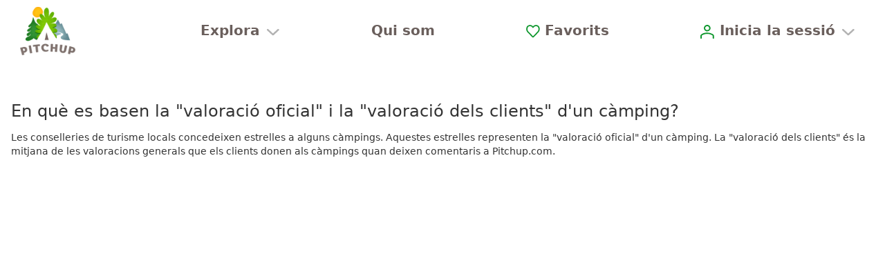

--- FILE ---
content_type: text/html;charset=utf-8
request_url: https://www.pitchup.com/ca/about/faqs/what-are-your-official-ratings-and-pitchupcom-ratings-campsites-and-parks-based-upon/
body_size: 53297
content:
<!DOCTYPE html><html  lang="ca"><head><meta charset="utf-8"><meta name="viewport" content="width=device-width, initial-scale=1"><title>En què es basen la &quot;valoració oficial&quot; i la &quot;valoració dels clients&quot; d&#x27;un càmping? | Pitchup.com</title><meta name="robots" content="max-image-preview:large"><meta http-equiv="Accept-CH" content="DPR, Viewport-Width, Width, ECT"><meta name="google" content="notranslate"><meta name="application-name" content="Pitchup.com"><meta name="apple-mobile-web-app-title" content="Pitchup.com"><meta name="theme-color" content="#238338"><meta name="format-detection" content="telephone=no"><meta name="alfred-version" content="alfred@v4.41.18+81071"><meta name="sentry-trace" content="c8905ef940d94b3499771111e877d5c7-a38f241f96cc3118"><meta name="baggage" content="sentry-environment=prd,sentry-release=alfred%40v4.41.18%2B81071,sentry-public_key=fb301533a07c43fc892cfefcfd6c724c,sentry-trace_id=c8905ef940d94b3499771111e877d5c7,sentry-org_id=1388"><meta property="og:type" content="website"><meta property="og:site_name" content="Pitchup.com"><meta property="og:url" content="https://www.pitchup.com"><meta property="fb:app_id" content="127689162592"><meta name="twitter:card" content="summary"><meta name="twitter:site" content="@pitchup"><meta property="og:image" content="https://www.pitchup.com/app-icons/pitchup_logo_og.png"><meta property="og:image:width" content="1200"><meta property="og:image:height" content="630"><meta property="og:locale" content="ca"><meta property="og:locale:alternate" content="en_gb"><meta property="og:locale:alternate" content="en_us"><meta property="og:locale:alternate" content="en_au"><meta property="og:locale:alternate" content="en_ca"><meta property="og:locale:alternate" content="en_nz"><meta property="og:locale:alternate" content="en_za"><meta property="og:locale:alternate" content="en_ie"><meta property="og:locale:alternate" content="fr"><meta property="og:locale:alternate" content="fr_ca"><meta property="og:locale:alternate" content="fr_be"><meta property="og:locale:alternate" content="pt_br"><meta property="og:locale:alternate" content="pt_pt"><meta property="og:locale:alternate" content="zh_hans"><meta property="og:locale:alternate" content="nl"><meta property="og:locale:alternate" content="pl"><meta property="og:locale:alternate" content="cs"><meta property="og:locale:alternate" content="da"><meta property="og:locale:alternate" content="de"><meta property="og:locale:alternate" content="es"><meta property="og:locale:alternate" content="el"><meta property="og:locale:alternate" content="hu"><meta property="og:locale:alternate" content="it"><meta property="og:locale:alternate" content="no"><meta property="og:locale:alternate" content="ru"><meta property="og:locale:alternate" content="sv"><meta hid="description" name="description" property="og:description" content="Les conselleries de turisme locals concedeixen estrelles a alguns càmpings. Aquestes estrelles representen la &quot;valoració oficial&quot; d'un càmping. La &quot;valoració d…"><link rel="preconnect" href="https://log.cookieyes.com" data-hid="preconnect-log-cookieyes"><link rel="stylesheet" href="/_nuxt/entry.VDb7pXYw.css" crossorigin><link rel="dns-prefetch" href="https://cdn-cookieyes.com" data-hid="dns-prefetch-cdn-cookieyes"><link rel="dns-prefetch" href="https://directory.cookieyes.com" data-hid="dns-prefetch-directory-cookieyes"><link rel="dns-prefetch" href="https://log.cookieyes.com" data-hid="dns-prefetch-log-cookieyes"><link rel="prefetch" as="script" crossorigin href="/_nuxt/BV5u8p0v.js"><link rel="prefetch" as="script" crossorigin href="/_nuxt/VqPN4V8a.js"><link rel="prefetch" as="style" crossorigin href="/_nuxt/CampsiteNotices.SZNksciQ.css"><link rel="prefetch" as="script" crossorigin href="/_nuxt/iibpy3Lp.js"><link rel="prefetch" as="script" crossorigin href="/_nuxt/Cb_RY34J.js"><link rel="prefetch" as="style" crossorigin href="/_nuxt/PopularSearchesGlamping.DkT6flZP.css"><link rel="prefetch" as="script" crossorigin href="/_nuxt/CMe2Q0n8.js"><link rel="prefetch" as="style" crossorigin href="/_nuxt/SocialProof.DaSUsXxt.css"><link rel="prefetch" as="script" crossorigin href="/_nuxt/rFb2xLwF.js"><link rel="prefetch" as="style" crossorigin href="/_nuxt/BookingMain.B6a-xDng.css"><link rel="prefetch" as="script" crossorigin href="/_nuxt/C-wxGd8Q.js"><link rel="prefetch" as="script" crossorigin href="/_nuxt/CIkpHq7o.js"><link rel="prefetch" as="script" crossorigin href="/_nuxt/DZV2Ubre.js"><link rel="prefetch" as="script" crossorigin href="/_nuxt/BO4IhbjU.js"><link rel="prefetch" as="script" crossorigin href="/_nuxt/BApZgTte.js"><link rel="prefetch" as="script" crossorigin href="/_nuxt/CxeJxY3U.js"><link rel="prefetch" as="script" crossorigin href="/_nuxt/DKYq3usG.js"><link rel="prefetch" as="script" crossorigin href="/_nuxt/B7pU3VDP.js"><link rel="prefetch" as="script" crossorigin href="/_nuxt/BVCSObzA.js"><link rel="prefetch" as="script" crossorigin href="/_nuxt/CL6-kNJG.js"><link rel="prefetch" as="script" crossorigin href="/_nuxt/5tPD-liu.js"><link rel="prefetch" as="script" crossorigin href="/_nuxt/C7PNEeFZ.js"><link rel="prefetch" as="script" crossorigin href="/_nuxt/CV4b_tQr.js"><link rel="prefetch" as="script" crossorigin href="/_nuxt/D_lBsKbi.js"><link rel="prefetch" as="script" crossorigin href="/_nuxt/BKTfPOXb.js"><link rel="prefetch" as="script" crossorigin href="/_nuxt/Bpqh6oq2.js"><link rel="prefetch" as="script" crossorigin href="/_nuxt/DGYZSfuw.js"><link rel="prefetch" as="script" crossorigin href="/_nuxt/BGiUjwnN.js"><link rel="prefetch" as="script" crossorigin href="/_nuxt/DWX0KylA.js"><link rel="prefetch" as="script" crossorigin href="/_nuxt/CAkFsIhS.js"><link rel="prefetch" as="script" crossorigin href="/_nuxt/BzZ9h1nq.js"><link rel="prefetch" as="script" crossorigin href="/_nuxt/rI6qKC1K.js"><link rel="prefetch" as="script" crossorigin href="/_nuxt/BaFyCgk5.js"><link rel="prefetch" as="script" crossorigin href="/_nuxt/CiCTBfuu.js"><link rel="prefetch" as="script" crossorigin href="/_nuxt/BMeawZpi.js"><link rel="prefetch" as="script" crossorigin href="/_nuxt/JwD8KG0o.js"><link rel="prefetch" as="script" crossorigin href="/_nuxt/J3YxR9oJ.js"><link rel="prefetch" as="script" crossorigin href="/_nuxt/UA7ENlQF.js"><link rel="prefetch" as="script" crossorigin href="/_nuxt/sj9OyUPr.js"><link rel="prefetch" as="script" crossorigin href="/_nuxt/DYwV8VgH.js"><link rel="prefetch" as="script" crossorigin href="/_nuxt/ByTzqzI-.js"><link rel="prefetch" as="script" crossorigin href="/_nuxt/7ZA3sULB.js"><link rel="prefetch" as="script" crossorigin href="/_nuxt/BAGbg_9f.js"><link rel="prefetch" as="script" crossorigin href="/_nuxt/CJquaQtt.js"><link rel="prefetch" as="script" crossorigin href="/_nuxt/DOWBIdkn.js"><link rel="prefetch" as="script" crossorigin href="/_nuxt/c6GtXWzx.js"><link rel="prefetch" as="script" crossorigin href="/_nuxt/Dt_HGzwT.js"><link rel="prefetch" as="script" crossorigin href="/_nuxt/BAj8Xx3y.js"><link rel="prefetch" as="script" crossorigin href="/_nuxt/DX5d0ON_.js"><link rel="prefetch" as="script" crossorigin href="/_nuxt/DARjBjRG.js"><link rel="prefetch" as="script" crossorigin href="/_nuxt/BqS1FHtd.js"><link rel="prefetch" as="script" crossorigin href="/_nuxt/yj3DOXMa.js"><link rel="prefetch" as="script" crossorigin href="/_nuxt/dWNJfYja.js"><link rel="prefetch" as="script" crossorigin href="/_nuxt/CXdhDigD.js"><link rel="prefetch" as="script" crossorigin href="/_nuxt/DBJHKAJi.js"><link rel="prefetch" as="script" crossorigin href="/_nuxt/C5kMakR8.js"><link rel="prefetch" as="script" crossorigin href="/_nuxt/7coyesWA.js"><link rel="prefetch" as="script" crossorigin href="/_nuxt/BPZFiwAX.js"><link rel="prefetch" as="script" crossorigin href="/_nuxt/DLRyIVZR.js"><link rel="prefetch" as="script" crossorigin href="/_nuxt/Bdpk39F1.js"><link rel="prefetch" as="script" crossorigin href="/_nuxt/73LTJH5Q.js"><link rel="prefetch" as="script" crossorigin href="/_nuxt/KM2WGkho.js"><link rel="prefetch" as="script" crossorigin href="/_nuxt/D66X3ECj.js"><link rel="prefetch" as="script" crossorigin href="/_nuxt/B9n9YrQm.js"><link rel="prefetch" as="script" crossorigin href="/_nuxt/DlNMhxjU.js"><link rel="prefetch" as="script" crossorigin href="/_nuxt/BEGsASoE.js"><link rel="prefetch" as="script" crossorigin href="/_nuxt/D-9TAvHx.js"><link rel="prefetch" as="script" crossorigin href="/_nuxt/Cc8LvqZp.js"><link rel="prefetch" as="script" crossorigin href="/_nuxt/DAZiHXsK.js"><link rel="prefetch" as="script" crossorigin href="/_nuxt/DW2fnr7o.js"><link rel="prefetch" as="script" crossorigin href="/_nuxt/BD4nc-oM.js"><link rel="prefetch" as="script" crossorigin href="/_nuxt/CCmCnhJZ.js"><link rel="prefetch" as="script" crossorigin href="/_nuxt/BadbVXQX.js"><link rel="prefetch" as="script" crossorigin href="/_nuxt/B0Jd2y9F.js"><link rel="prefetch" as="script" crossorigin href="/_nuxt/vu4IbHK2.js"><link rel="prefetch" as="script" crossorigin href="/_nuxt/S2J-eJlQ.js"><link rel="prefetch" as="script" crossorigin href="/_nuxt/7-AplWVd.js"><link rel="prefetch" as="script" crossorigin href="/_nuxt/qg844MjW.js"><link rel="prefetch" as="script" crossorigin href="/_nuxt/z5bz4pJ-.js"><link rel="prefetch" as="script" crossorigin href="/_nuxt/CPJ8Kf3k.js"><link rel="prefetch" as="script" crossorigin href="/_nuxt/O-ni6XaU.js"><link rel="prefetch" as="script" crossorigin href="/_nuxt/iK2bq1ml.js"><link rel="prefetch" as="script" crossorigin href="/_nuxt/Ca1J_c1B.js"><link rel="prefetch" as="script" crossorigin href="/_nuxt/DylN90NL.js"><link rel="prefetch" as="script" crossorigin href="/_nuxt/BfIi3AhQ.js"><link rel="prefetch" as="script" crossorigin href="/_nuxt/DDyhvl6B.js"><link rel="prefetch" as="script" crossorigin href="/_nuxt/rOaWIBw1.js"><link rel="prefetch" as="script" crossorigin href="/_nuxt/7Ll3eJUi.js"><link rel="prefetch" as="script" crossorigin href="/_nuxt/aMvlVg_g.js"><link rel="prefetch" as="script" crossorigin href="/_nuxt/D86_k6iI.js"><link rel="prefetch" as="script" crossorigin href="/_nuxt/BwcnEk_G.js"><link rel="prefetch" as="script" crossorigin href="/_nuxt/DV0gjqnT.js"><link rel="prefetch" as="script" crossorigin href="/_nuxt/-rxLzMfF.js"><link rel="prefetch" as="script" crossorigin href="/_nuxt/D_FD5uzZ.js"><link rel="prefetch" as="script" crossorigin href="/_nuxt/DKnna2Es.js"><link rel="prefetch" as="script" crossorigin href="/_nuxt/CiqwY4LB.js"><link rel="prefetch" as="script" crossorigin href="/_nuxt/Bar2wun_.js"><link rel="prefetch" as="script" crossorigin href="/_nuxt/430J2mda.js"><link rel="prefetch" as="script" crossorigin href="/_nuxt/D9Vn0wGU.js"><link rel="prefetch" as="script" crossorigin href="/_nuxt/C_NA3ICb.js"><link rel="prefetch" as="script" crossorigin href="/_nuxt/CTi7rPHL.js"><link rel="prefetch" as="script" crossorigin href="/_nuxt/vV-TDbnG.js"><link rel="prefetch" as="style" crossorigin href="/_nuxt/FavouriteAddFormWishlist.BF6WFT-3.css"><link rel="prefetch" as="script" crossorigin href="/_nuxt/BsG4WQtC.js"><link rel="prefetch" as="style" crossorigin href="/_nuxt/personal-details-show.dhv4Wnb3.css"><link rel="prefetch" as="script" crossorigin href="/_nuxt/LckTCdMy.js"><link rel="prefetch" as="script" crossorigin href="/_nuxt/BeHYSkJk.js"><link rel="prefetch" as="style" crossorigin href="/_nuxt/PostReviewMain.IvJf8Z3j.css"><link rel="prefetch" as="script" crossorigin href="/_nuxt/CXTKAPHP.js"><link rel="prefetch" as="script" crossorigin href="/_nuxt/B5r-ubTf.js"><link rel="prefetch" as="script" crossorigin href="/_nuxt/BGGO4GKB.js"><link rel="prefetch" as="script" crossorigin href="/_nuxt/CHHPPxWL.js"><link rel="prefetch" as="script" crossorigin href="/_nuxt/D8LM5U0_.js"><link rel="prefetch" as="script" crossorigin href="/_nuxt/BFNf9AOO.js"><link rel="prefetch" as="script" crossorigin href="/_nuxt/DwORkWPv.js"><link rel="prefetch" as="script" crossorigin href="/_nuxt/OAgWF2PC.js"><link rel="prefetch" as="script" crossorigin href="/_nuxt/Ww0yCtGO.js"><link rel="prefetch" as="script" crossorigin href="/_nuxt/mSxifitO.js"><link rel="prefetch" as="script" crossorigin href="/_nuxt/DDQr3UUT.js"><link rel="prefetch" as="script" crossorigin href="/_nuxt/K0NA1p_o.js"><link rel="prefetch" as="script" crossorigin href="/_nuxt/D-ZvCIk6.js"><link rel="prefetch" as="script" crossorigin href="/_nuxt/CvcWLjkX.js"><link rel="prefetch" as="script" crossorigin href="/_nuxt/CO0sr7QO.js"><link rel="prefetch" as="script" crossorigin href="/_nuxt/BUkXOWC6.js"><link rel="prefetch" as="script" crossorigin href="/_nuxt/DplOp2bd.js"><link rel="prefetch" as="script" crossorigin href="/_nuxt/h9ufgtDM.js"><link rel="prefetch" as="script" crossorigin href="/_nuxt/C3qzeZ7Y.js"><link rel="prefetch" as="script" crossorigin href="/_nuxt/BXyUi5zi.js"><link rel="prefetch" as="style" crossorigin href="/_nuxt/FilterAndSortMain.DaNtsHBD.css"><link rel="prefetch" as="script" crossorigin href="/_nuxt/D2-e6w-O.js"><link rel="prefetch" as="script" crossorigin href="/_nuxt/DoRW-wHO.js"><link rel="prefetch" as="script" crossorigin href="/_nuxt/DIekCyfS.js"><link rel="prefetch" as="script" crossorigin href="/_nuxt/Dp9jBFj8.js"><link rel="prefetch" as="script" crossorigin href="/_nuxt/D_tkQyok.js"><link rel="prefetch" as="script" crossorigin href="/_nuxt/CvI6xp1B.js"><link rel="prefetch" as="script" crossorigin href="/_nuxt/DEkGnr1-.js"><link rel="prefetch" as="script" crossorigin href="/_nuxt/CG-VJqn2.js"><link rel="prefetch" as="script" crossorigin href="/_nuxt/BrBMroSV.js"><link rel="prefetch" as="script" crossorigin href="/_nuxt/Dm3_Sj5o.js"><link rel="prefetch" as="script" crossorigin href="/_nuxt/CEgHdrbf.js"><link rel="prefetch" as="script" crossorigin href="/_nuxt/C4tWxj3W.js"><link rel="prefetch" as="script" crossorigin href="/_nuxt/BH61OGHZ.js"><link rel="prefetch" as="script" crossorigin href="/_nuxt/BAr7zoYX.js"><link rel="prefetch" as="script" crossorigin href="/_nuxt/BIJkiiXz.js"><link rel="prefetch" as="script" crossorigin href="/_nuxt/nWefZiOe.js"><link rel="prefetch" as="script" crossorigin href="/_nuxt/Ucl8dwqU.js"><link rel="prefetch" as="script" crossorigin href="/_nuxt/Bvb_4MME.js"><link rel="prefetch" as="script" crossorigin href="/_nuxt/CYOBz1W6.js"><link rel="prefetch" as="script" crossorigin href="/_nuxt/DFCSKD5s.js"><link rel="prefetch" as="script" crossorigin href="/_nuxt/DHwLsy54.js"><link rel="prefetch" as="script" crossorigin href="/_nuxt/DSyz0LMD.js"><link rel="prefetch" as="script" crossorigin href="/_nuxt/CEY4uZV2.js"><link rel="prefetch" as="script" crossorigin href="/_nuxt/BXb8vBD5.js"><link rel="prefetch" as="script" crossorigin href="/_nuxt/Bzl8G1J6.js"><link rel="prefetch" as="script" crossorigin href="/_nuxt/BHbZxSyY.js"><link rel="prefetch" as="script" crossorigin href="/_nuxt/CZgQztes.js"><link rel="prefetch" as="script" crossorigin href="/_nuxt/BM6IqzbB.js"><link rel="prefetch" as="script" crossorigin href="/_nuxt/CatasYnr.js"><link rel="prefetch" as="script" crossorigin href="/_nuxt/BwwSbffA.js"><link rel="prefetch" as="script" crossorigin href="/_nuxt/nkD7klOn.js"><link rel="prefetch" as="script" crossorigin href="/_nuxt/CtdM-anV.js"><link rel="prefetch" as="script" crossorigin href="/_nuxt/CB68LLy3.js"><link rel="prefetch" as="script" crossorigin href="/_nuxt/DxIHMikR.js"><link rel="prefetch" as="script" crossorigin href="/_nuxt/CmfLmg-g.js"><link rel="prefetch" as="script" crossorigin href="/_nuxt/BBYvdORu.js"><link rel="prefetch" as="script" crossorigin href="/_nuxt/CdWzH7dP.js"><link rel="prefetch" as="script" crossorigin href="/_nuxt/B7BO-zg9.js"><link rel="prefetch" as="script" crossorigin href="/_nuxt/ByGeq2Sv.js"><link rel="prefetch" as="script" crossorigin href="/_nuxt/BT6etA0_.js"><link rel="prefetch" as="script" crossorigin href="/_nuxt/CelIpmu9.js"><link rel="prefetch" as="script" crossorigin href="/_nuxt/Bsub_Da0.js"><link rel="prefetch" as="script" crossorigin href="/_nuxt/99fAtIa5.js"><link rel="prefetch" as="script" crossorigin href="/_nuxt/DzUavUND.js"><link rel="prefetch" as="script" crossorigin href="/_nuxt/r45_pGws.js"><link rel="prefetch" as="script" crossorigin href="/_nuxt/CAgYAe-3.js"><link rel="prefetch" as="script" crossorigin href="/_nuxt/DAtTm5x5.js"><link rel="prefetch" as="script" crossorigin href="/_nuxt/0-d_Q4kQ.js"><link rel="prefetch" as="script" crossorigin href="/_nuxt/DIi6CQTd.js"><link rel="prefetch" as="script" crossorigin href="/_nuxt/C04K3Fzk.js"><link rel="prefetch" as="script" crossorigin href="/_nuxt/Bk_cxhO8.js"><link rel="prefetch" as="script" crossorigin href="/_nuxt/CodNzH8i.js"><link rel="prefetch" as="script" crossorigin href="/_nuxt/B_lK1-4z.js"><link rel="prefetch" as="script" crossorigin href="/_nuxt/Davf5mQv.js"><link rel="prefetch" as="script" crossorigin href="/_nuxt/D_4Sk2le.js"><link rel="prefetch" as="script" crossorigin href="/_nuxt/ByOdKgiQ.js"><link rel="prefetch" as="script" crossorigin href="/_nuxt/CTpvu6IU.js"><link rel="prefetch" as="script" crossorigin href="/_nuxt/iKLMPc9p.js"><link rel="prefetch" as="script" crossorigin href="/_nuxt/Boq9O_NN.js"><link rel="prefetch" as="script" crossorigin href="/_nuxt/BKY6EB6Z.js"><link rel="prefetch" as="script" crossorigin href="/_nuxt/BpLEx1zO.js"><link rel="prefetch" as="script" crossorigin href="/_nuxt/Bu7a-2js.js"><link rel="prefetch" as="script" crossorigin href="/_nuxt/BB12W-AM.js"><link rel="prefetch" as="script" crossorigin href="/_nuxt/OI7tujFi.js"><link rel="prefetch" as="script" crossorigin href="/_nuxt/C6gaxP57.js"><link rel="prefetch" as="script" crossorigin href="/_nuxt/D1Qf1y_3.js"><link rel="prefetch" as="script" crossorigin href="/_nuxt/BR6ly09j.js"><link rel="prefetch" as="script" crossorigin href="/_nuxt/B_mXcZ-7.js"><link rel="prefetch" as="script" crossorigin href="/_nuxt/Cx1G_laT.js"><link rel="prefetch" as="script" crossorigin href="/_nuxt/D2jSpW71.js"><link rel="prefetch" as="script" crossorigin href="/_nuxt/C73OXwrI.js"><link rel="prefetch" as="script" crossorigin href="/_nuxt/C28TVbmQ.js"><link rel="prefetch" as="script" crossorigin href="/_nuxt/D0G1hkl7.js"><link rel="prefetch" as="script" crossorigin href="/_nuxt/fW43J3M6.js"><link rel="prefetch" as="script" crossorigin href="/_nuxt/BR-HC0J-.js"><link rel="prefetch" as="script" crossorigin href="/_nuxt/CcnEHK-A.js"><link rel="prefetch" as="script" crossorigin href="/_nuxt/CiCocfhZ.js"><link rel="prefetch" as="script" crossorigin href="/_nuxt/C8jIN52W.js"><link rel="prefetch" as="script" crossorigin href="/_nuxt/BczilwJ2.js"><link rel="prefetch" as="script" crossorigin href="/_nuxt/CQfCjApv.js"><link rel="prefetch" as="script" crossorigin href="/_nuxt/BAWkEBtV.js"><link rel="prefetch" as="script" crossorigin href="/_nuxt/hmYLIpoj.js"><link rel="prefetch" as="script" crossorigin href="/_nuxt/DSDCpJfy.js"><link rel="prefetch" as="script" crossorigin href="/_nuxt/D_Ig-sew.js"><link rel="prefetch" as="script" crossorigin href="/_nuxt/vPQ6H6lv.js"><link rel="prefetch" as="script" crossorigin href="/_nuxt/DhVD1TDc.js"><link rel="prefetch" as="image" type="image/jpeg" href="/_nuxt/dogs.DlNxF_Tg.jpg"><link rel="prefetch" as="image" type="image/png" href="/_nuxt/review-awards.DaqrrKr7.png"><link rel="prefetch" as="image" type="image/jpeg" href="/_nuxt/wild.pSPt-IRV.jpg"><link rel="prefetch" as="image" type="image/png" href="/_nuxt/pitchup-logo.49Qhm04M.png"><link rel="prefetch" as="image" type="image/jpeg" href="/_nuxt/footer-background-800.C2eVBNW0.jpg"><link rel="prefetch" as="image" type="image/jpeg" href="/_nuxt/footer-background-1200.QymfaLDT.jpg"><link rel="prefetch" as="image" type="image/jpeg" href="/_nuxt/footer-background-1600.BeFAiDGX.jpg"><link rel="prefetch" as="image" type="image/jpeg" href="/_nuxt/footer-background-2000.DWYC5QQ8.jpg"><link rel="prefetch" as="image" type="image/svg+xml" href="/_nuxt/google-pay.BjRa3HQm.svg"><link rel="prefetch" as="image" type="image/svg+xml" href="/_nuxt/mastercard.D6mJcliz.svg"><link rel="prefetch" as="image" type="image/svg+xml" href="/_nuxt/paypal.TFZsZNnI.svg"><link rel="prefetch" as="image" type="image/svg+xml" href="/_nuxt/AC.SSPFRiRi.svg"><link rel="prefetch" as="image" type="image/svg+xml" href="/_nuxt/AD.VIxDOz_I.svg"><link rel="prefetch" as="image" type="image/svg+xml" href="/_nuxt/AF.Dv_OJ5Rp.svg"><link rel="prefetch" as="image" type="image/svg+xml" href="/_nuxt/AL.3lyr-c7S.svg"><link rel="prefetch" as="image" type="image/svg+xml" href="/_nuxt/AQ.UJB4WIJV.svg"><link rel="prefetch" as="image" type="image/svg+xml" href="/_nuxt/AR._J8IH3Xq.svg"><link rel="prefetch" as="image" type="image/svg+xml" href="/_nuxt/AS.Cn3vGqni.svg"><link rel="prefetch" as="image" type="image/svg+xml" href="/_nuxt/BM.CqUtTfs5.svg"><link rel="prefetch" as="image" type="image/svg+xml" href="/_nuxt/BN.NrFV9hu8.svg"><link rel="prefetch" as="image" type="image/svg+xml" href="/_nuxt/BR.Bo6owTTs.svg"><link rel="prefetch" as="image" type="image/svg+xml" href="/_nuxt/BT.B2Xr8OzG.svg"><link rel="prefetch" as="image" type="image/svg+xml" href="/_nuxt/BZ.YhYlk2gZ.svg"><link rel="prefetch" as="image" type="image/svg+xml" href="/_nuxt/CC.zDmykS6H.svg"><link rel="prefetch" as="image" type="image/svg+xml" href="/_nuxt/CY.CVIaC2IJ.svg"><link rel="prefetch" as="image" type="image/svg+xml" href="/_nuxt/IO.BYNDnoGZ.svg"><link rel="prefetch" as="image" type="image/svg+xml" href="/_nuxt/DM.BThbnSBd.svg"><link rel="prefetch" as="image" type="image/svg+xml" href="/_nuxt/DO.NMs2nKmn.svg"><link rel="prefetch" as="image" type="image/svg+xml" href="/_nuxt/EC.BuqWLkYm.svg"><link rel="prefetch" as="image" type="image/svg+xml" href="/_nuxt/EG.BmH8FTsc.svg"><link rel="prefetch" as="image" type="image/svg+xml" href="/_nuxt/ER.B8HlL9fn.svg"><link rel="prefetch" as="image" type="image/svg+xml" href="/_nuxt/FJ.IOWSJsH7.svg"><link rel="prefetch" as="image" type="image/svg+xml" href="/_nuxt/FK.C7cDgqLe.svg"><link rel="prefetch" as="image" type="image/svg+xml" href="/_nuxt/GI.DrZzYFux.svg"><link rel="prefetch" as="image" type="image/svg+xml" href="/_nuxt/GP.DRn6dhWX.svg"><link rel="prefetch" as="image" type="image/svg+xml" href="/_nuxt/GQ.JTukp_pP.svg"><link rel="prefetch" as="image" type="image/svg+xml" href="/_nuxt/GS.B_dwjYi-.svg"><link rel="prefetch" as="image" type="image/svg+xml" href="/_nuxt/GT.V3El5SLE.svg"><link rel="prefetch" as="image" type="image/svg+xml" href="/_nuxt/GU.Bm99rsuU.svg"><link rel="prefetch" as="image" type="image/svg+xml" href="/_nuxt/HR.C6a6gjD9.svg"><link rel="prefetch" as="image" type="image/svg+xml" href="/_nuxt/HT.C4QttyqB.svg"><link rel="prefetch" as="image" type="image/svg+xml" href="/_nuxt/IC.D3EGbF3b.svg"><link rel="prefetch" as="image" type="image/svg+xml" href="/_nuxt/IM.Bws2rKtC.svg"><link rel="prefetch" as="image" type="image/svg+xml" href="/_nuxt/JE.v6y85_Vm.svg"><link rel="prefetch" as="image" type="image/svg+xml" href="/_nuxt/KH.DC-6CBYg.svg"><link rel="prefetch" as="image" type="image/svg+xml" href="/_nuxt/KY.BbKl1EHH.svg"><link rel="prefetch" as="image" type="image/svg+xml" href="/_nuxt/KZ.Dlfj-Vhc.svg"><link rel="prefetch" as="image" type="image/svg+xml" href="/_nuxt/LB.CbTYrRVs.svg"><link rel="prefetch" as="image" type="image/svg+xml" href="/_nuxt/LI.CuhwKmkY.svg"><link rel="prefetch" as="image" type="image/svg+xml" href="/_nuxt/LK.Cm5G3O5e.svg"><link rel="prefetch" as="image" type="image/svg+xml" href="/_nuxt/MD.D89q-g_Y.svg"><link rel="prefetch" as="image" type="image/svg+xml" href="/_nuxt/ME.pNlB6mE5.svg"><link rel="prefetch" as="image" type="image/svg+xml" href="/_nuxt/MO.B0YFnA7G.svg"><link rel="prefetch" as="image" type="image/svg+xml" href="/_nuxt/MP.DEIuyk4E.svg"><link rel="prefetch" as="image" type="image/svg+xml" href="/_nuxt/MS.CCntGKg9.svg"><link rel="prefetch" as="image" type="image/svg+xml" href="/_nuxt/MT.D4kUQTfr.svg"><link rel="prefetch" as="image" type="image/svg+xml" href="/_nuxt/MX.BpRbtFd2.svg"><link rel="prefetch" as="image" type="image/svg+xml" href="/_nuxt/MZ.CBKAR1PF.svg"><link rel="prefetch" as="image" type="image/svg+xml" href="/_nuxt/NF.Caapjwtx.svg"><link rel="prefetch" as="image" type="image/svg+xml" href="/_nuxt/NI.ytNPn6fU.svg"><link rel="prefetch" as="image" type="image/svg+xml" href="/_nuxt/OM.Dr59nfpU.svg"><link rel="prefetch" as="image" type="image/svg+xml" href="/_nuxt/PF.BObmo6a6.svg"><link rel="prefetch" as="image" type="image/svg+xml" href="/_nuxt/PG.B-H1U4rt.svg"><link rel="prefetch" as="image" type="image/svg+xml" href="/_nuxt/PM.G_9yImSm.svg"><link rel="prefetch" as="image" type="image/svg+xml" href="/_nuxt/PN.mFCgvktZ.svg"><link rel="prefetch" as="image" type="image/svg+xml" href="/_nuxt/PT.DtJ4jvbQ.svg"><link rel="prefetch" as="image" type="image/svg+xml" href="/_nuxt/PY.BXemvMZ1.svg"><link rel="prefetch" as="image" type="image/svg+xml" href="/_nuxt/RS.Jss9QkZ3.svg"><link rel="prefetch" as="image" type="image/svg+xml" href="/_nuxt/SA.EscauKAn.svg"><link rel="prefetch" as="image" type="image/svg+xml" href="/_nuxt/SH.Dy06VfRM.svg"><link rel="prefetch" as="image" type="image/svg+xml" href="/_nuxt/SM.BCLUsmi_.svg"><link rel="prefetch" as="image" type="image/svg+xml" href="/_nuxt/SV.Sce9IpT9.svg"><link rel="prefetch" as="image" type="image/svg+xml" href="/_nuxt/SX.1sjK7lIH.svg"><link rel="prefetch" as="image" type="image/svg+xml" href="/_nuxt/SZ.Bz7PsXjG.svg"><link rel="prefetch" as="image" type="image/svg+xml" href="/_nuxt/TA.8QldIe57.svg"><link rel="prefetch" as="image" type="image/svg+xml" href="/_nuxt/TC.DCySGizd.svg"><link rel="prefetch" as="image" type="image/svg+xml" href="/_nuxt/TM.-S-SReBa.svg"><link rel="prefetch" as="image" type="image/svg+xml" href="/_nuxt/UG.Dq0S3wpM.svg"><link rel="prefetch" as="image" type="image/svg+xml" href="/_nuxt/VA.BwkYLRjR.svg"><link rel="prefetch" as="image" type="image/svg+xml" href="/_nuxt/VG.BR5dMhtx.svg"><link rel="prefetch" as="image" type="image/svg+xml" href="/_nuxt/VI.yHV2dgGE.svg"><link rel="prefetch" as="image" type="image/svg+xml" href="/_nuxt/XK.pbZb9KCk.svg"><link rel="prefetch" as="image" type="image/svg+xml" href="/_nuxt/YT.BnkFmupf.svg"><link rel="prefetch" as="image" type="image/svg+xml" href="/_nuxt/ZM.BoTMJm7Y.svg"><link rel="prefetch" as="image" type="image/svg+xml" href="/_nuxt/ZW.UK1Tl6bT.svg"><link rel="prefetch" as="script" crossorigin href="/_nuxt/C7O3zcyw.js"><link rel="prefetch" as="script" crossorigin href="/_nuxt/BUeeMa3R.js"><link rel="prefetch" as="script" crossorigin href="/_nuxt/ykYjnqcG.js"><link rel="prefetch" as="script" crossorigin href="/_nuxt/MSH_Nln-.js"><link rel="prefetch" as="script" crossorigin href="/_nuxt/Cx2UsVuz.js"><link rel="prefetch" as="script" crossorigin href="/_nuxt/DKgbho8I.js"><link rel="prefetch" as="script" crossorigin href="/_nuxt/B-A-URRr.js"><link rel="prefetch" as="script" crossorigin href="/_nuxt/d1R5hUto.js"><link rel="prefetch" as="script" crossorigin href="/_nuxt/FzbQXfGL.js"><link rel="prefetch" as="script" crossorigin href="/_nuxt/CkEX6vKW.js"><link rel="prefetch" as="script" crossorigin href="/_nuxt/D-SRDeGi.js"><link rel="prefetch" as="script" crossorigin href="/_nuxt/BCLvDkuP.js"><link rel="prefetch" as="script" crossorigin href="/_nuxt/BzlI1aVV.js"><link rel="prefetch" as="script" crossorigin href="/_nuxt/BqbodyoW.js"><link rel="prefetch" as="script" crossorigin href="/_nuxt/CpSBKEOB.js"><link rel="prefetch" as="script" crossorigin href="/_nuxt/ImpObtpq.js"><link rel="prefetch" as="script" crossorigin href="/_nuxt/DsEDHnfl.js"><link rel="prefetch" as="script" crossorigin href="/_nuxt/5tiAR-vl.js"><link rel="prefetch" as="script" crossorigin href="/_nuxt/DEqddgW4.js"><link rel="prefetch" as="script" crossorigin href="/_nuxt/DZ2wICNG.js"><link rel="prefetch" as="script" crossorigin href="/_nuxt/CineGW-w.js"><link rel="prefetch" as="script" crossorigin href="/_nuxt/DE_XRLCV.js"><link rel="prefetch" as="script" crossorigin href="/_nuxt/DVc_-5bu.js"><link rel="prefetch" as="script" crossorigin href="/_nuxt/Dhp0IgwR.js"><link rel="prefetch" as="script" crossorigin href="/_nuxt/akMgy0w0.js"><link rel="prefetch" as="script" crossorigin href="/_nuxt/DeA5dwfL.js"><link rel="prefetch" as="script" crossorigin href="/_nuxt/DpmgQVOh.js"><link rel="prefetch" as="script" crossorigin href="/_nuxt/D6njTr_c.js"><link rel="prefetch" as="script" crossorigin href="/_nuxt/Bv2il_Gc.js"><link rel="prefetch" as="script" crossorigin href="/_nuxt/2rH8Ys1j.js"><link rel="prefetch" as="script" crossorigin href="/_nuxt/D4r0vYLR.js"><link rel="prefetch" as="script" crossorigin href="/_nuxt/DQknPUTa.js"><link rel="prefetch" as="script" crossorigin href="/_nuxt/CMTlI0eo.js"><link rel="prefetch" as="script" crossorigin href="/_nuxt/DzS_78q-.js"><link rel="prefetch" as="script" crossorigin href="/_nuxt/BtV5YmXT.js"><link rel="prefetch" as="script" crossorigin href="/_nuxt/gv-tpG6q.js"><link rel="prefetch" as="script" crossorigin href="/_nuxt/CPTJr8vs.js"><link rel="prefetch" as="script" crossorigin href="/_nuxt/BbiglzXt.js"><link rel="prefetch" as="script" crossorigin href="/_nuxt/BQ9rGjo2.js"><link rel="prefetch" as="script" crossorigin href="/_nuxt/CrwbhqzX.js"><link rel="prefetch" as="script" crossorigin href="/_nuxt/wADRMZ6T.js"><link rel="prefetch" as="script" crossorigin href="/_nuxt/CaWPVxi9.js"><link rel="prefetch" as="script" crossorigin href="/_nuxt/fbWdLp3S.js"><link rel="prefetch" as="script" crossorigin href="/_nuxt/BkyifgTn.js"><link rel="prefetch" as="script" crossorigin href="/_nuxt/_Gbn_XNJ.js"><link rel="prefetch" as="script" crossorigin href="/_nuxt/B-UAAFY6.js"><link rel="prefetch" as="script" crossorigin href="/_nuxt/CXnWXTfd.js"><link rel="prefetch" as="script" crossorigin href="/_nuxt/BYfcqFC1.js"><link rel="prefetch" as="script" crossorigin href="/_nuxt/3oBYkG6b.js"><link rel="prefetch" as="script" crossorigin href="/_nuxt/D9Pe6Cn5.js"><link rel="prefetch" as="script" crossorigin href="/_nuxt/WNLr3THI.js"><link rel="prefetch" as="script" crossorigin href="/_nuxt/DitJv1WQ.js"><link rel="prefetch" as="script" crossorigin href="/_nuxt/CC4NbZsl.js"><link rel="prefetch" as="script" crossorigin href="/_nuxt/B3sOpFzs.js"><link rel="prefetch" as="script" crossorigin href="/_nuxt/BLEU0fEf.js"><link rel="prefetch" as="script" crossorigin href="/_nuxt/AIMRwxCl.js"><link rel="prefetch" as="script" crossorigin href="/_nuxt/KLjrNT5M.js"><link rel="prefetch" as="script" crossorigin href="/_nuxt/C0uiF4xD.js"><link rel="prefetch" as="script" crossorigin href="/_nuxt/B4r2VvSv.js"><link rel="prefetch" as="script" crossorigin href="/_nuxt/BUEs-TWH.js"><link rel="prefetch" as="script" crossorigin href="/_nuxt/C8hKxbeg.js"><link rel="prefetch" as="script" crossorigin href="/_nuxt/BObbF2h4.js"><link rel="prefetch" as="script" crossorigin href="/_nuxt/BQC77Tfw.js"><link rel="prefetch" as="script" crossorigin href="/_nuxt/CjriWLvN.js"><link rel="prefetch" as="script" crossorigin href="/_nuxt/D176WNW0.js"><link rel="prefetch" as="script" crossorigin href="/_nuxt/5S5XYmeF.js"><link rel="prefetch" as="script" crossorigin href="/_nuxt/DY3LHk6b.js"><link rel="prefetch" as="script" crossorigin href="/_nuxt/BgzvHaO1.js"><link rel="prefetch" as="script" crossorigin href="/_nuxt/a9rvhJ__.js"><link rel="prefetch" as="script" crossorigin href="/_nuxt/B4QSqRL7.js"><link rel="prefetch" as="script" crossorigin href="/_nuxt/Bz8AL1Aw.js"><link rel="prefetch" as="script" crossorigin href="/_nuxt/isGzkyuv.js"><link rel="prefetch" as="script" crossorigin href="/_nuxt/DhXQhZpk.js"><link rel="prefetch" as="script" crossorigin href="/_nuxt/CHGlHIFP.js"><link rel="prefetch" as="script" crossorigin href="/_nuxt/BJQN9SdG.js"><link rel="prefetch" as="script" crossorigin href="/_nuxt/CRESdS5O.js"><link rel="prefetch" as="script" crossorigin href="/_nuxt/D3aXmCdZ.js"><link rel="prefetch" as="script" crossorigin href="/_nuxt/B3XZgtRb.js"><link rel="prefetch" as="script" crossorigin href="/_nuxt/mgNWc71u.js"><link rel="prefetch" as="script" crossorigin href="/_nuxt/B_UNtBPz.js"><link rel="prefetch" as="script" crossorigin href="/_nuxt/QxKFbJi8.js"><link rel="prefetch" as="script" crossorigin href="/_nuxt/-PVKFeIs.js"><link rel="prefetch" as="script" crossorigin href="/_nuxt/BfNY2bbc.js"><link rel="prefetch" as="script" crossorigin href="/_nuxt/BUHSgeJO.js"><link rel="prefetch" as="script" crossorigin href="/_nuxt/BQwhFhnK.js"><link rel="prefetch" as="script" crossorigin href="/_nuxt/BzCwi5-4.js"><link rel="prefetch" as="script" crossorigin href="/_nuxt/BR5v5Exs.js"><link rel="prefetch" as="script" crossorigin href="/_nuxt/CPRduxwG.js"><link rel="prefetch" as="script" crossorigin href="/_nuxt/BY13n3ir.js"><link rel="prefetch" as="script" crossorigin href="/_nuxt/CulYG_wJ.js"><link rel="prefetch" as="script" crossorigin href="/_nuxt/CTyMre5O.js"><link rel="prefetch" as="script" crossorigin href="/_nuxt/Lze8DeZ1.js"><link rel="prefetch" as="script" crossorigin href="/_nuxt/RZTqnCvK.js"><link rel="prefetch" as="script" crossorigin href="/_nuxt/B9eTmohm.js"><link rel="prefetch" as="script" crossorigin href="/_nuxt/Dd8X8iCB.js"><link rel="prefetch" as="script" crossorigin href="/_nuxt/nl7Chwvl.js"><link rel="prefetch" as="script" crossorigin href="/_nuxt/6LAeVQ4T.js"><link rel="prefetch" as="script" crossorigin href="/_nuxt/BrmZNMhM.js"><link rel="prefetch" as="script" crossorigin href="/_nuxt/BkdduMQn.js"><link rel="prefetch" as="script" crossorigin href="/_nuxt/dwBhTmr-.js"><link rel="prefetch" as="script" crossorigin href="/_nuxt/DreIqPff.js"><link rel="prefetch" as="script" crossorigin href="/_nuxt/BOXSDEPT.js"><link rel="prefetch" as="script" crossorigin href="/_nuxt/DVMTjJur.js"><link rel="prefetch" as="script" crossorigin href="/_nuxt/VDDbqHGj.js"><link rel="prefetch" as="script" crossorigin href="/_nuxt/BUd3IvNR.js"><link rel="prefetch" as="script" crossorigin href="/_nuxt/D7fBbr-t.js"><link rel="prefetch" as="script" crossorigin href="/_nuxt/D1FkG1rk.js"><link rel="prefetch" as="script" crossorigin href="/_nuxt/D9f3QgOv.js"><link rel="prefetch" as="script" crossorigin href="/_nuxt/BM43IECZ.js"><link rel="prefetch" as="script" crossorigin href="/_nuxt/DXoXK9I3.js"><link rel="prefetch" as="script" crossorigin href="/_nuxt/CzlbydMe.js"><link rel="prefetch" as="script" crossorigin href="/_nuxt/CtmiwGhg.js"><link rel="prefetch" as="script" crossorigin href="/_nuxt/DtmmiESa.js"><link rel="prefetch" as="script" crossorigin href="/_nuxt/DJJSlL-t.js"><link rel="prefetch" as="script" crossorigin href="/_nuxt/E66Jcnkb.js"><link rel="prefetch" as="script" crossorigin href="/_nuxt/CLjwiNU-.js"><link rel="prefetch" as="script" crossorigin href="/_nuxt/DkcMzXfS.js"><link rel="prefetch" as="script" crossorigin href="/_nuxt/Co2sFF0e.js"><link rel="prefetch" as="script" crossorigin href="/_nuxt/DqVkmShr.js"><link rel="prefetch" as="script" crossorigin href="/_nuxt/DZeq00Fc.js"><link rel="prefetch" as="script" crossorigin href="/_nuxt/C5pGX_pR.js"><link rel="prefetch" as="script" crossorigin href="/_nuxt/DzUCCztG.js"><link rel="prefetch" as="script" crossorigin href="/_nuxt/DtNzlL3E.js"><link rel="prefetch" as="script" crossorigin href="/_nuxt/D3bi2bG1.js"><link rel="prefetch" as="script" crossorigin href="/_nuxt/BH7Zz47B.js"><link rel="prefetch" as="script" crossorigin href="/_nuxt/Dko_hLjb.js"><link rel="prefetch" as="script" crossorigin href="/_nuxt/nNKXL9N_.js"><link rel="prefetch" as="script" crossorigin href="/_nuxt/5Q10-aS5.js"><link rel="prefetch" as="script" crossorigin href="/_nuxt/CSQ2fN6J.js"><link rel="prefetch" as="script" crossorigin href="/_nuxt/CB3XB3b2.js"><link rel="icon" type="image/x-icon" href="https://www.pitchup.com/favicon.ico"><link rel="icon" type="image/png" sizes="32x32" href="https://www.pitchup.com/app-icons/favicon-32x32.png"><link rel="icon" type="image/png" sizes="96x96" href="https://www.pitchup.com/app-icons/favicon-96x96.png"><link rel="icon" type="image/png" sizes="180x180" href="https://www.pitchup.com/app-icons/favicon-180x180.png"><link rel="canonical" href="https://www.pitchup.com/ca/about/faqs/what-are-your-official-ratings-and-pitchupcom-ratings-campsites-and-parks-based-upon/"><link rel="alternate" hreflang="en-gb" href="https://www.pitchup.com/about/faqs/what-are-your-official-ratings-and-pitchupcom-ratings-campsites-and-parks-based-upon/"><link rel="alternate" hreflang="en" href="https://www.pitchup.com/about/faqs/what-are-your-official-ratings-and-pitchupcom-ratings-campsites-and-parks-based-upon/"><link rel="alternate" hreflang="x-default" href="https://www.pitchup.com/about/faqs/what-are-your-official-ratings-and-pitchupcom-ratings-campsites-and-parks-based-upon/"><link rel="alternate" hreflang="en-us" href="https://www.pitchup.com/en-us/about/faqs/what-are-your-official-ratings-and-pitchupcom-ratings-campsites-and-parks-based-upon/"><link rel="alternate" hreflang="en-au" href="https://www.pitchup.com/en-au/about/faqs/what-are-your-official-ratings-and-pitchupcom-ratings-campsites-and-parks-based-upon/"><link rel="alternate" hreflang="en-ca" href="https://www.pitchup.com/en-ca/about/faqs/what-are-your-official-ratings-and-pitchupcom-ratings-campsites-and-parks-based-upon/"><link rel="alternate" hreflang="en-nz" href="https://www.pitchup.com/en-nz/about/faqs/what-are-your-official-ratings-and-pitchupcom-ratings-campsites-and-parks-based-upon/"><link rel="alternate" hreflang="en-za" href="https://www.pitchup.com/en-za/about/faqs/what-are-your-official-ratings-and-pitchupcom-ratings-campsites-and-parks-based-upon/"><link rel="alternate" hreflang="en-ie" href="https://www.pitchup.com/en-ie/about/faqs/what-are-your-official-ratings-and-pitchupcom-ratings-campsites-and-parks-based-upon/"><link rel="alternate" hreflang="fr" href="https://www.pitchup.com/fr/about/faqs/what-are-your-official-ratings-and-pitchupcom-ratings-campsites-and-parks-based-upon/"><link rel="alternate" hreflang="fr-ca" href="https://www.pitchup.com/fr-ca/about/faqs/what-are-your-official-ratings-and-pitchupcom-ratings-campsites-and-parks-based-upon/"><link rel="alternate" hreflang="fr-be" href="https://www.pitchup.com/fr-be/about/faqs/what-are-your-official-ratings-and-pitchupcom-ratings-campsites-and-parks-based-upon/"><link rel="alternate" hreflang="pt-br" href="https://www.pitchup.com/pt-br/about/faqs/what-are-your-official-ratings-and-pitchupcom-ratings-campsites-and-parks-based-upon/"><link rel="alternate" hreflang="pt-pt" href="https://www.pitchup.com/pt-pt/about/faqs/what-are-your-official-ratings-and-pitchupcom-ratings-campsites-and-parks-based-upon/"><link rel="alternate" hreflang="pt" href="https://www.pitchup.com/pt-pt/about/faqs/what-are-your-official-ratings-and-pitchupcom-ratings-campsites-and-parks-based-upon/"><link rel="alternate" hreflang="zh-hans" href="https://www.pitchup.com/zh-hans/about/faqs/what-are-your-official-ratings-and-pitchupcom-ratings-campsites-and-parks-based-upon/"><link rel="alternate" hreflang="zh" href="https://www.pitchup.com/zh-hans/about/faqs/what-are-your-official-ratings-and-pitchupcom-ratings-campsites-and-parks-based-upon/"><link rel="alternate" hreflang="nl" href="https://www.pitchup.com/nl/about/faqs/what-are-your-official-ratings-and-pitchupcom-ratings-campsites-and-parks-based-upon/"><link rel="alternate" hreflang="pl" href="https://www.pitchup.com/pl/about/faqs/what-are-your-official-ratings-and-pitchupcom-ratings-campsites-and-parks-based-upon/"><link rel="alternate" hreflang="ca" href="https://www.pitchup.com/ca/about/faqs/what-are-your-official-ratings-and-pitchupcom-ratings-campsites-and-parks-based-upon/"><link rel="alternate" hreflang="cs" href="https://www.pitchup.com/cs/about/faqs/what-are-your-official-ratings-and-pitchupcom-ratings-campsites-and-parks-based-upon/"><link rel="alternate" hreflang="da" href="https://www.pitchup.com/da/about/faqs/what-are-your-official-ratings-and-pitchupcom-ratings-campsites-and-parks-based-upon/"><link rel="alternate" hreflang="de" href="https://www.pitchup.com/de/about/faqs/what-are-your-official-ratings-and-pitchupcom-ratings-campsites-and-parks-based-upon/"><link rel="alternate" hreflang="es" href="https://www.pitchup.com/es/about/faqs/what-are-your-official-ratings-and-pitchupcom-ratings-campsites-and-parks-based-upon/"><link rel="alternate" hreflang="el" href="https://www.pitchup.com/el/about/faqs/what-are-your-official-ratings-and-pitchupcom-ratings-campsites-and-parks-based-upon/"><link rel="alternate" hreflang="hu" href="https://www.pitchup.com/hu/about/faqs/what-are-your-official-ratings-and-pitchupcom-ratings-campsites-and-parks-based-upon/"><link rel="alternate" hreflang="it" href="https://www.pitchup.com/it/about/faqs/what-are-your-official-ratings-and-pitchupcom-ratings-campsites-and-parks-based-upon/"><link rel="alternate" hreflang="no" href="https://www.pitchup.com/no/about/faqs/what-are-your-official-ratings-and-pitchupcom-ratings-campsites-and-parks-based-upon/"><link rel="alternate" hreflang="ru" href="https://www.pitchup.com/ru/about/faqs/what-are-your-official-ratings-and-pitchupcom-ratings-campsites-and-parks-based-upon/"><link rel="alternate" hreflang="sv" href="https://www.pitchup.com/sv/about/faqs/what-are-your-official-ratings-and-pitchupcom-ratings-campsites-and-parks-based-upon/"><link rel="manifest" href="/manifest.webmanifest"><script type="importmap">{"imports":{"#entry":"/_nuxt/CRk-ASTr.js"}}</script><link rel="modulepreload" as="script" crossorigin href="/_nuxt/CRk-ASTr.js"><link rel="modulepreload" as="script" crossorigin href="/_nuxt/VY7toWbD.js"><link rel="modulepreload" as="script" crossorigin href="/_nuxt/DDS23G95.js"><link rel="modulepreload" as="script" crossorigin href="/_nuxt/BjCxxd1F.js"><link rel="modulepreload" as="script" crossorigin href="/_nuxt/Dnxzphf0.js"><link rel="modulepreload" as="script" crossorigin href="/_nuxt/BWayFSrG.js"><link rel="modulepreload" as="script" crossorigin href="/_nuxt/Oo-XHFwo.js"><link rel="modulepreload" as="script" crossorigin href="/_nuxt/BR7Zwge_.js"><link rel="modulepreload" as="script" crossorigin href="/_nuxt/DUqil0pu.js"><link rel="modulepreload" as="script" crossorigin href="/_nuxt/BrDV7nsN.js"><link rel="modulepreload" as="script" crossorigin href="/_nuxt/DGwaEOxE.js"><link rel="modulepreload" as="script" crossorigin href="/_nuxt/BvUU-dav.js"><link rel="modulepreload" as="script" crossorigin href="/_nuxt/C6BKebSs.js"><link rel="modulepreload" as="script" crossorigin href="/_nuxt/ouURjGVs.js"><link rel="modulepreload" as="script" crossorigin href="/_nuxt/fnP4IBXt.js"><link rel="modulepreload" as="script" crossorigin href="/_nuxt/Bifr-Esx.js"><link rel="modulepreload" as="script" crossorigin href="/_nuxt/BRWWnHNU.js"><link rel="modulepreload" as="script" crossorigin href="/_nuxt/Dxx-nQEU.js"><link rel="modulepreload" as="script" crossorigin href="/_nuxt/fvATXaRN.js"><link rel="modulepreload" as="script" crossorigin href="/_nuxt/B8HhTT_r.js"><link rel="modulepreload" as="script" crossorigin href="/_nuxt/DTJHVJpr.js"><link rel="modulepreload" as="script" crossorigin href="/_nuxt/OKgynfYs.js"><link rel="modulepreload" as="script" crossorigin href="/_nuxt/CLkpTDqm.js"><link rel="modulepreload" as="script" crossorigin href="/_nuxt/77V4KzsK.js"><link rel="modulepreload" as="script" crossorigin href="/_nuxt/D7SPKTGO.js"><link rel="modulepreload" as="script" crossorigin href="/_nuxt/cGGIHqmt.js"><link rel="modulepreload" as="script" crossorigin href="/_nuxt/FKKILEuC.js"><link rel="modulepreload" as="script" crossorigin href="/_nuxt/Cd_AKf6u.js"><link rel="modulepreload" as="script" crossorigin href="/_nuxt/C0VrlqQg.js"><link rel="modulepreload" as="script" crossorigin href="/_nuxt/CVzu8KYX.js"><link rel="modulepreload" as="script" crossorigin href="/_nuxt/BoL2B8mB.js"><link rel="modulepreload" as="script" crossorigin href="/_nuxt/DWYSkgMC.js"><link rel="modulepreload" as="script" crossorigin href="/_nuxt/C0tAGQND.js"><link rel="modulepreload" as="script" crossorigin href="/_nuxt/CLB0DGfm.js"><link rel="modulepreload" as="script" crossorigin href="/_nuxt/CRZ3XEZN.js"><link rel="modulepreload" as="script" crossorigin href="/_nuxt/DjhU7bQW.js"><link rel="modulepreload" as="script" crossorigin href="/_nuxt/gM2EqYRD.js"><link rel="modulepreload" as="script" crossorigin href="/_nuxt/DpReBDgj.js"><link rel="modulepreload" as="script" crossorigin href="/_nuxt/CEtlCERw.js"><link rel="modulepreload" as="script" crossorigin href="/_nuxt/BSpbjRq9.js"><link rel="modulepreload" as="script" crossorigin href="/_nuxt/CIxZT2aq.js"><link rel="modulepreload" as="script" crossorigin href="/_nuxt/Bzvle1Ou.js"><link rel="modulepreload" as="script" crossorigin href="/_nuxt/WNU3gVg6.js"><link rel="modulepreload" as="script" crossorigin href="/_nuxt/DE9Q7myR.js"><link rel="modulepreload" as="script" crossorigin href="/_nuxt/DoGtl5Yp.js"><link rel="modulepreload" as="script" crossorigin href="/_nuxt/B8Uv-43f.js"><link rel="modulepreload" as="script" crossorigin href="/_nuxt/BXHb1V7q.js"><link rel="modulepreload" as="script" crossorigin href="/_nuxt/Cg-qgu_u.js"><link rel="modulepreload" as="script" crossorigin href="/_nuxt/BLHHN6eq.js"><link rel="modulepreload" as="script" crossorigin href="/_nuxt/C49MJ_je.js"><link rel="modulepreload" as="script" crossorigin href="/_nuxt/DVem-UpE.js"><link rel="modulepreload" as="script" crossorigin href="/_nuxt/CVXFFw7F.js"><style>#page-wrapper[data-v-95b638a0]{align-items:center;background-color:#fff;display:flex;flex:1 0 0;flex-direction:column;position:relative;transition:transform .35s cubic-bezier(.23,1,.32,1);width:100vw;z-index:3}#page-wrapper[data-v-95b638a0],.nuxt-content[data-v-95b638a0]{height:100%;min-height:100%}.account-open[data-v-95b638a0] #user{z-index:2}.account-open.pagemask[data-v-95b638a0]{pointer-events:none}.account-open[data-v-95b638a0] #page-wrapper,[data-menu-open=true] #page-wrapper[data-v-95b638a0]{box-shadow:0 0 4px 2px #00000059;position:fixed;transform:translate(0)}[data-menu-open=true] #page-wrapper[data-v-95b638a0]{transform:translate(85vw)}.account-open[data-v-95b638a0] #page-wrapper{transform:translate(-85vw)}.account-open[data-v-95b638a0] #page-wrapper,[data-menu-open=true] #page-wrapper[data-v-95b638a0]{overflow:hidden}.account-open .nuxt-content[data-v-95b638a0],[data-menu-open=true] .nuxt-content[data-v-95b638a0]{min-height:100vh;overflow-x:visible;position:relative;z-index:-2}.account-open[data-v-95b638a0] .search-summary-bar,[data-menu-open=true] .search-summary-bar[data-v-95b638a0]{z-index:1}.account-open[data-v-95b638a0] #back-icon,.account-open[data-v-95b638a0] .nav-bar .account-icon{background:#fff;display:block;margin:0}.account-open[data-v-95b638a0] #account-icon,.account-open[data-v-95b638a0] .nav-label.account{display:none}.portal-target[data-v-95b638a0]{z-index:100}#page-wrapper.desktop[data-v-95b638a0]{width:100%}[data-menu-open=true] #page-wrapper.desktop[data-v-95b638a0]{transform:translate(0)}.account-open[data-v-95b638a0] #page-wrapper.desktop{transform:translate(-50vw)}.one-tap-container[data-v-95b638a0]{pointer-events:none;position:fixed;right:20px;top:20px;z-index:1000}.one-tap-container[data-v-95b638a0] #one-tap-container{pointer-events:auto}</style><style>.faq[data-v-abe549a6]{padding:1em 1em 7em}.question[data-v-abe549a6]{font-size:1.5em;font-weight:500;line-height:1.3}article[data-v-abe549a6]{max-width:calc(100vw - 2em);min-height:90vh;overflow:hidden}.faq .answer[data-v-abe549a6]{font-size:var(--body)}.faq .answer[data-v-abe549a6] p{line-height:1.4}.answer[data-v-abe549a6] ul{margin-bottom:1em}.answer[data-v-abe549a6] li{display:list-item;list-style:disc inside}</style><style>header[data-v-7ff267a0]{display:block;max-width:var(--page-width-max);position:relative;width:100%}header.hover[data-v-7ff267a0],header[data-v-7ff267a0]:hover{z-index:12}nav>ul[data-v-7ff267a0]{align-items:center;display:flex;justify-content:space-between;min-height:5.5em;padding:0 var(--page-width-padding);width:100%}nav>ul>li[data-v-7ff267a0]{cursor:pointer;flex-shrink:0}nav>ul>li[data-v-7ff267a0]:first-child{padding-right:1em}@media (min-width:768px){nav>ul>li[data-v-7ff267a0]:first-child{padding-right:4em}}nav>ul>li>.nav-item[data-v-7ff267a0],nav>ul>li>a[data-v-7ff267a0]{align-items:center;border:3px solid #0000;border-radius:2em;color:#6a5f5c;display:flex;font-size:1.25em;font-weight:700;padding:.35em .75em;position:relative;text-decoration:none;transition:all .2s ease-out}nav>ul>li.dropdown:focus-visible .nav-item[data-v-7ff267a0],nav>ul>li.open>.nav-item[data-v-7ff267a0],nav>ul>li.open>a[data-v-7ff267a0],nav>ul>li.selected>a[data-v-7ff267a0],nav>ul>li:hover>a[data-v-7ff267a0],nav>ul>li>a[data-v-7ff267a0]:focus-visible{background-color:#fff;border-color:var(--colour-orange);color:var(--colour-dark-blue);outline:none;z-index:2}nav>ul>li.dropdown[data-v-7ff267a0]:focus-visible{outline:none}nav>ul>li.home-link a[data-v-7ff267a0]{padding:.35em 0}nav>ul>li.home-link a[data-v-7ff267a0]:focus-visible,nav>ul>li.home-link:hover a[data-v-7ff267a0]{background-color:initial;border-color:#0000;outline:none;transform:scale(1.1);transition-duration:.15s}.dropdown-content[data-v-7ff267a0]{cursor:auto;display:none;min-width:9em;position:absolute;top:auto}.logged-in .dropdown-content.account-menu[data-v-7ff267a0]{min-width:13em}.account-menu.manager .customer-portal a[data-v-7ff267a0]{padding-left:2em}.dropdown[data-v-7ff267a0]{position:static}.dropdown.open[data-v-7ff267a0]{animation-duration:.25s;animation-name:fadein-7ff267a0}.dropdown.open .dropdown-content[data-v-7ff267a0]{display:block;pointer-events:auto;z-index:2}.dropdown-content[data-v-7ff267a0] nav{background:#fff;border-radius:4px;box-shadow:0 1em 1em #0006;margin:1em auto 0;max-width:var(--page-width-max);overflow:hidden}.account-menu nav a[data-v-7ff267a0]{color:var(--text-default);display:block;font-size:1em;line-height:1.75;padding:.5em 1em;text-decoration:none}.account-menu nav a.router-link-exact-active[data-v-7ff267a0]{background-color:var(--colour-page-background)}.account-menu nav a[data-v-7ff267a0]:hover{background-color:var(--colour-dark-blue);color:#fff}.dropdown-content[data-v-7ff267a0] .accommodation-types{flex-direction:column}.dropdown-content[data-v-7ff267a0] .accommodation-types legend{font-size:inherit;margin-left:0;padding:0 0 .5em}.dropdown.open[data-v-7ff267a0]:after{background:#00000080;content:"";inset:0;pointer-events:none;position:fixed;z-index:1}@keyframes fadein-7ff267a0{0%{opacity:0}to{opacity:1}}.dropdown.open>a[data-v-7ff267a0]{position:relative}.dropdown.open>.nav-item[data-v-7ff267a0]:after,.dropdown.open>a[data-v-7ff267a0]:after{background:#fff;border-radius:.35em 0 0;bottom:-2.5em;box-shadow:0 .5em 1em #0006;content:"";display:block;height:2em;left:calc(50% - 1em);position:absolute;transform:rotate(45deg);width:2em;z-index:2}.menu-caret[data-v-7ff267a0]{align-self:center;display:block;flex-shrink:0;margin:.2em 0 0 .5em;opacity:.5;transition:transform .2s ease-in-out;width:.9em}.dropdown.open .menu-caret[data-v-7ff267a0]{margin:0 0 0 .5em;transform:scaleY(-1)}nav[data-v-7ff267a0] .favourites-link{isolation:isolate;position:relative}nav[data-v-7ff267a0] .favourites-link .sr-only{display:flex;height:auto;left:auto;overflow:visible;position:relative;width:auto}.account-icon[data-v-7ff267a0],nav[data-v-7ff267a0] .favourites-link svg{height:auto;margin:.1em .1em 0 0;width:1.25em}nav[data-v-7ff267a0] .favourites-link .circle{left:auto;right:calc(100% - 1.2em);top:.75em}nav[data-v-7ff267a0] .favourites-link .circle.with-count{right:calc(100% - 1.5em)}nav[data-v-7ff267a0] .favourites-link:has(.with-count){padding-left:1.1em}nav[data-v-7ff267a0] a.favourites-link.router-link-active{border-color:var(--colour-orange);color:var(--colour-dark-blue)}.account-icon[data-v-7ff267a0]{margin-right:.4em;width:1em}.active-tab-favourites .user-account-layout.desktop .app-header[data-v-7ff267a0] li.user-account-link>a{border-color:#0000;color:#6a5f5c}</style><style>.mega-menu[data-v-fc9f3bc1]{left:1%;margin:auto;width:98%}nav[data-v-fc9f3bc1]{background:#fff;min-height:12em;padding:2em;--grid-layout-gap:3em;--grid-column-count:3;--grid-item-min-width:16em;--gap-count:calc(var(--grid-column-count) - 1);--total-gap-width:calc(var(--gap-count)*var(--grid-layout-gap));--grid-item-max-width:calc((100% - var(--total-gap-width))/var(--grid-column-count));display:grid;grid-template-columns:repeat(auto-fit,minmax(max(var(--grid-item-min-width),var(--grid-item-max-width)),1fr));grid-gap:var(--grid-layout-gap);row-gap:1em}.mega-menu[data-v-fc9f3bc1] .heading{border-bottom:3px solid var(--colour-price);color:var(--colour-dark-blue);font-size:1.25em;font-weight:700;padding:0 0 .4em}.best .heading[data-v-fc9f3bc1],.mega-menu[data-v-fc9f3bc1] .destinations .heading{border-color:var(--colour-orange)}.guides .heading[data-v-fc9f3bc1],.searches .heading[data-v-fc9f3bc1]{border-color:var(--colour-light-green)}.heading[data-v-fc9f3bc1],legend[data-v-fc9f3bc1]{color:var(--colour-dark-blue)}.mega-menu[data-v-fc9f3bc1] ul{display:block}.mega-menu[data-v-fc9f3bc1] ul.articles.desktop.scrollable{padding:0}.mega-menu[data-v-fc9f3bc1] .articles.desktop a .title,.mega-menu[data-v-fc9f3bc1] .national-parks.desktop a .name,.mega-menu[data-v-fc9f3bc1] a .name,.mega-menu[data-v-fc9f3bc1] a .title{font-size:inherit;font-weight:400}.mega-menu[data-v-fc9f3bc1] a{color:var(--colour-dark-blue);display:block;font-size:1em;line-height:1.2;margin:.5em 0;text-decoration:none}.mega-menu[data-v-fc9f3bc1] .national-parks.desktop a:focus-visible,.mega-menu[data-v-fc9f3bc1] .national-parks.desktop a:hover,.mega-menu[data-v-fc9f3bc1] a:focus-visible,.mega-menu[data-v-fc9f3bc1] a:hover,a[data-v-fc9f3bc1]:focus-visible,a[data-v-fc9f3bc1]:hover{border-radius:0;box-shadow:none;outline:reset;text-decoration:underline;transform:none}.mega-menu[data-v-fc9f3bc1] .national-parks.desktop,.mega-menu[data-v-fc9f3bc1] .popular-searches.desktop{align-items:center;column-gap:2em;display:grid;grid-auto-rows:unset;grid-template-columns:repeat(auto-fit,minmax(10em,max-content))!important;justify-content:space-between;row-gap:unset}.mega-menu[data-v-fc9f3bc1] .national-parks.desktop a,.mega-menu[data-v-fc9f3bc1] .popular-searches.desktop a{align-items:flex-start;display:flex;justify-content:space-between;margin:.25em 0;order:unset!important;overflow:visible}.mega-menu[data-v-fc9f3bc1] .popular-searches.desktop a span{bottom:auto;color:inherit;font-size:inherit;font-weight:400;left:auto;padding:0;position:relative;text-shadow:none}.accommodation-types.desktop[data-v-fc9f3bc1],.accommodation-types.desktop[data-v-fc9f3bc1] div a,.accommodation-types.desktop[data-v-fc9f3bc1] div{display:block;font-size:inherit;text-align:left}.accommodation-types.desktop[data-v-fc9f3bc1] a img{align-self:center;height:1.6em;justify-self:center;margin:.15em 0;max-width:3em;width:auto}.accommodation-types.desktop[data-v-fc9f3bc1] a.card{background:inherit;box-shadow:none;column-gap:.5em;display:grid;grid-template-columns:3em auto;grid-template-rows:auto;margin:0}.accommodation-types.desktop[data-v-fc9f3bc1] fieldset{border:none;border-radius:0;padding:0}.accommodation-types.desktop[data-v-fc9f3bc1] legend{font-size:inherit;margin-left:0;padding:0 0 .5em}.accommodation-types.desktop[data-v-fc9f3bc1] a{border-radius:none;padding:0;transition:none}.accommodation-types.desktop[data-v-fc9f3bc1] a:focus-visible,.accommodation-types.desktop[data-v-fc9f3bc1] a:hover{box-shadow:none;outline:reset;transform:none}</style><style>section[data-v-28949828]{padding:0 1.1em}fieldset[data-v-28949828]{border:3px solid var(--colour-page-background);border-radius:.65em;padding:1em .5em .75em}legend[data-v-28949828]{color:var(--colour-dark-blue);font-size:var(--body);font-weight:700;margin-left:.4em;padding:0 .4em}fieldset div[data-v-28949828]{align-items:baseline;column-gap:1em;display:flex;flex-wrap:wrap;justify-content:center;row-gap:.5em}a[data-v-28949828]{align-items:center;color:var(--colour-dark-blue);display:flex;flex-direction:column;font-size:.8em;justify-content:flex-start;line-height:1.15em;text-align:center;text-decoration:none}fieldset.byo a[data-v-28949828]{max-width:33%}fieldset.onsite a[data-v-28949828]{width:calc(50% - 1em)}a img[data-v-28949828]{height:2.5em;margin:0 0 .5em;width:auto}img.glamping[data-v-28949828]{height:2.4em}@media screen and (min-width:320px) and (max-width:998px) and (orientation:landscape){section[data-v-28949828]{column-gap:2em;display:flex;justify-content:space-evenly}}section.desktop[data-v-28949828]{align-items:stretch;column-gap:4em;display:flex;flex-direction:row;justify-content:space-around;padding:0}.desktop a[data-v-28949828]{border-radius:.75em;font-size:1.5em;padding:.75em;transition:box-shadow .15s ease-out,transform .25s ease-out}.desktop a[data-v-28949828]:focus-visible,.desktop a[data-v-28949828]:hover{box-shadow:0 0 0 7px var(--focus-ring-colour);outline:none;transform:scale(1.05)}.desktop fieldset[data-v-28949828]{border-color:var(--colour-page-background-light);border-radius:1.5em;border-width:7px;flex-basis:50%;padding:2em}.desktop fieldset div[data-v-28949828]{gap:.75em;max-width:none}.desktop fieldset.byo div[data-v-28949828]{flex-wrap:wrap;justify-content:center}.desktop fieldset.byo a[data-v-28949828],.desktop fieldset.onsite a[data-v-28949828]{max-width:none;min-width:10em;width:auto}.desktop legend[data-v-28949828]{font-size:1.5em;margin-left:1em;padding:0 .5em}</style><style>.list[data-v-60df838d]{column-gap:1em;display:grid;font-size:var(--body);grid-template-columns:repeat(auto-fit,minmax(6em,max-content));padding:0 1em .25em;row-gap:.5em}.list[data-v-60df838d],.with-counts .list>a[data-v-60df838d]{align-items:center;justify-content:space-between}.with-counts .list>a[data-v-60df838d]{background:#e1e6ef;border-radius:.5em;display:flex;line-height:1.1;padding:.4em .5em;text-decoration:none}a span[data-v-60df838d]{color:var(--colour-text-light);font-size:var(--small);justify-self:flex-end;margin-left:.75em}.desktop .list[data-v-60df838d]{column-gap:2em;font-size:inherit;grid-template-columns:repeat(auto-fit,minmax(10em,max-content));padding:0;row-gap:0}.desktop .with-counts a[data-v-60df838d]{background:none;border-radius:0;margin:.25em 0;padding:0}</style><style>.popular-searches[data-v-d1133034]{column-gap:.7em;display:grid;grid-auto-rows:minmax(28vw,auto);opacity:1;row-gap:.7em}a[data-v-d1133034]{box-sizing:initial;display:flex;flex-direction:column;justify-content:flex-start;overflow:hidden;position:relative;scroll-snap-align:start;scroll-snap-stop:normal;text-decoration:none}a span[data-v-d1133034]{bottom:.7em;color:#fff;display:block;font-size:var(--body);font-weight:700;left:.7em;line-height:1.15;padding-right:1.5em;position:absolute;text-shadow:0 1px 4px #000000bf}.picture[data-v-d1133034]{background-color:var(--colour-page-background);border-radius:.65em;height:28vw;overflow:hidden;position:relative}.picture img[data-v-d1133034]{aspect-ratio:auto 4/3;height:100%;max-width:none;width:auto}.picture[data-v-d1133034]:before{background:linear-gradient(0deg,#00000080 0,#0000 50%);content:"";height:100%;position:absolute;width:100%}.popular-searches.desktop[data-v-d1133034]{column-gap:3em;grid-auto-rows:12em;grid-template-columns:repeat(8,14em)!important;margin:0;row-gap:3em}.desktop a[data-v-d1133034]{border-radius:1em;transition:box-shadow .15s ease-out,transform .25s ease-out}.desktop a[data-v-d1133034]:focus-visible,.desktop a[data-v-d1133034]:hover{box-shadow:0 0 0 7px var(--focus-ring-colour);outline:none;transform:scale(1.05)}.desktop a span[data-v-d1133034]{font-size:1.3em}.desktop .picture[data-v-d1133034]{height:100%}</style><style>#favourites-icon[data-v-acd47dc8]{fill:none;stroke:var(--colour-light-green);stroke-width:1.8}</style><style>.circle[data-v-270d29ae]{align-items:center;background:var(--colour-light-green);border-radius:99em;display:flex;justify-content:center;left:2.1em;min-height:.75em;min-width:.75em;position:absolute;visibility:visible;z-index:1}.circle i[data-v-270d29ae]{color:#fff;font-size:.6em;font-style:normal;font-weight:700;padding:0 .35em}</style><style>.recently-viewed-campsites[data-v-9cc31cbb]{border-top:4px solid var(--colour-page-background);isolation:isolate;overflow:hidden;padding:1.4em 1.4em 0;position:relative;width:100vw}.recently-viewed-campsites h3[data-v-9cc31cbb]{color:var(--colour-wcag-blue);font-size:1.2em;font-weight:400;margin:0 0 1em}.recently-viewed[data-v-9cc31cbb]{font-size:var(--body);list-style:none;margin:0 0 2em;overflow:visible;padding:0;width:100%}.recently-viewed li a[data-v-9cc31cbb]{align-items:stretch;background-color:#fff;border-radius:.3em;box-shadow:var(--card-box-shadow);color:#333;display:flex;flex-direction:row;font-weight:400;justify-content:flex-start;margin:0 0 1.2em;min-height:4em;overflow:hidden;padding:0;text-decoration:none}.recently-viewed li a[data-v-9cc31cbb]:active{filter:brightness(.75) grayscale(1)}.recently-viewed .rating-bubble[data-v-9cc31cbb]{font-size:.8em}.no-recents[data-v-9cc31cbb]{border-bottom:1px solid var(--colour-pale-blue);font-size:var(--body);padding:1em 1.4em}.recently-viewed .cs-details[data-v-9cc31cbb]{align-items:flex-start;display:flex;flex-direction:column;height:auto;padding:.5em 2.5em 0 .65em;position:relative;width:100%}.recently-viewed .cs-details .rating-bubble[data-v-9cc31cbb]{position:absolute;right:.5em;top:.5em}.recently-viewed .cs-details .rating-bubble[data-v-9cc31cbb]:before{content:""}.recently-viewed .cs-details .cs-name[data-v-9cc31cbb]{color:var(--colour-dark-blue);display:block;font-size:var(--body);font-weight:700;font-weight:600;-webkit-hyphens:auto;hyphens:auto;line-height:1.1;margin-bottom:.1em;overflow-wrap:anywhere}.image-frame[data-v-9cc31cbb]{background-position:50%;background-repeat:no-repeat;background-size:cover;flex-shrink:0;width:6em}.recently-viewed .cs-location[data-v-9cc31cbb]{font-size:var(--small);margin:0}.cs-viewed-time[data-v-9cc31cbb]{align-items:center;align-self:flex-start;color:var(--colour-blue);display:flex;font-size:var(--small);gap:.2em;justify-self:flex-end;margin:auto 0 .5em;padding-top:.5em}.cs-viewed-time[data-v-9cc31cbb]:before{background:url("data:image/svg+xml;charset=utf-8,%3Csvg xmlns='http://www.w3.org/2000/svg' xml:space='preserve' style='fill-rule:evenodd;clip-rule:evenodd;stroke-linejoin:round;stroke-miterlimit:2' viewBox='0 0 8 8'%3E%3Cpath d='M4.667.75a3.75 3.75 0 1 1 0 7.5 3.75 3.75 0 0 1 0-7.5m0 .75a3 3 0 1 0 .001 6 3 3 0 0 0-.001-6m0 .75a.373.373 0 0 1 .373.331l.002.044v1.72L6.057 5.36a.37.37 0 0 1 .016.513.377.377 0 0 1-.511.048l-.035-.031-1.125-1.125a.37.37 0 0 1-.106-.216L4.292 4.5V2.625a.376.376 0 0 1 .375-.375' style='fill:%236496c8;fill-rule:nonzero' transform='translate(-.917 -.75)'/%3E%3C/svg%3E") no-repeat 0 100%;content:"";display:inline-block;height:1em;width:1em}.recently-viewed-campsites.desktop[data-v-9cc31cbb]{padding:0;width:100%}.recently-viewed-campsites.desktop h3[data-v-9cc31cbb]{color:var(--colour-wcag-blue);font-size:2.25em;font-weight:400;margin:.75em auto;max-width:var(--page-width-max);padding:1em var(--page-width-padding) 0;text-align:left}.desktop .image-frame[data-v-9cc31cbb]{aspect-ratio:4/3;border-radius:.5em .5em 0 0;height:auto;width:100%}.recently-viewed-campsites.desktop .cs-details[data-v-9cc31cbb]{display:grid;height:100%;padding:.5em 0 0 1em}.recently-viewed-campsites.desktop .cs-viewed-time[data-v-9cc31cbb]{justify-self:flex-start}.recently-viewed-campsites.desktop .cs-name[data-v-9cc31cbb]{font-weight:700;margin-bottom:.25em;padding-right:2.75em}.desktop .recently-viewed[data-v-9cc31cbb]{border:none;display:flex;flex-wrap:nowrap;gap:2em;justify-content:flex-start;margin:0;max-width:100dvw;overflow-x:auto;overflow-y:visible;padding:1em 0 2em var(--page-width-padding);position:relative;scroll-behavior:smooth;scroll-padding-left:var(--page-width-padding);scroll-snap-type:x mandatory;width:100%}.desktop .recently-viewed li a[data-v-9cc31cbb]{align-self:stretch;background-color:#fff;border:none;border-radius:.5em;display:flex;flex-direction:column;height:100%;justify-content:flex-start;text-decoration:none}.desktop .recent[data-v-9cc31cbb]{flex:0 0 auto;padding:0;width:12em}.desktop .recent a[data-v-9cc31cbb]{transition:box-shadow .15s ease-out}.desktop .recent a[data-v-9cc31cbb]:focus-visible,.desktop .recent:hover a[data-v-9cc31cbb]{box-shadow:0 0 0 .33em #000,var(--card-box-shadow)}.desktop .recent a[data-v-9cc31cbb]:focus-visible{outline:none}@media only screen and (min-width:1600px){.recently-viewed-campsites.desktop .recently-viewed[data-v-9cc31cbb]{padding:1em calc((100vw - var(--page-width-max))/2 + var(--page-width-padding)) 2em;scroll-padding-left:calc((100vw - var(--page-width-max))/2 + var(--page-width-padding))}}</style><style>.homepage .recently-viewed-campsites.desktop{margin:0 auto;max-width:var(--page-width-max);width:100%}.homepage .recently-viewed-campsites.desktop h3{font-size:3em;font-weight:700;margin:0 auto;padding:1em var(--page-width-padding);text-align:center}</style><style>footer[data-v-9c69aad4]{background:#62bdff;margin:6em 0 0;min-height:60em;overflow:hidden;padding:3em 0 15em;position:relative;width:100%}img[data-v-9c69aad4]{height:auto;inset:auto 0 0;object-fit:scale-down;position:absolute;width:100%;z-index:0}.row[data-v-9c69aad4]{flex-wrap:wrap-reverse;gap:3em;padding:0 5em;position:relative;z-index:2}.footnotes[data-v-9c69aad4],.row[data-v-9c69aad4]{justify-content:space-between}.footnotes[data-v-9c69aad4]{align-items:center;display:flex;flex-direction:row;gap:1em;inset:auto 0 0;padding:2em 5em;position:absolute;z-index:1}.footnotes[data-v-9c69aad4] p{color:#fff;margin:0;padding:0;text-shadow:1px 1px 2px #000}footer[data-v-9c69aad4] .payment-types{justify-content:start;padding:.5em 5em;position:relative;z-index:1}footer[data-v-9c69aad4] .payment-types img{height:2.5em;margin:0 .75em}footer[data-v-9c69aad4] .payment-types img:first-of-type{margin-left:0}footer[data-v-9c69aad4] .payment-types img:last-of-type{margin-right:0}@media (min-width:1606px){footer[data-v-9c69aad4]{padding-bottom:30em}}@media (min-width:2000px){footer img[data-v-9c69aad4]{object-fit:cover}}</style><style>.social-media-links[data-v-b2f98926]{display:flex;flex-direction:row;flex-wrap:wrap;justify-content:space-between;margin:3em 1.4em 2em 1.8em}.social-media-links a[data-v-b2f98926]{display:block;height:auto;max-width:4em;min-width:2em;width:10vw}.social-media-links a[data-v-b2f98926]:active{filter:brightness(60%)}.social-media-links.desktop[data-v-b2f98926]{gap:2vw;justify-content:flex-start;margin:0}</style><style>.internationalization[data-v-d2d4bde5] .list li{padding:1em 1em 1em 2.2em}.internationalization[data-v-d2d4bde5] .ui-collapse-icon img{height:auto;width:2em}.internationalization[data-v-d2d4bde5] .list{list-style:none;margin:0;padding:0;width:100%}.internationalization[data-v-d2d4bde5] .list li{align-items:center;border-bottom:1px solid var(--colour-table-borders);color:#333;display:flex;flex-direction:row;font-weight:400;justify-content:space-between;padding:1em;text-decoration:none}.internationalization[data-v-d2d4bde5] .list li:active{background:#0006}.internationalization[data-v-d2d4bde5] .list li.selected{background:var(--colour-pale-blue)}.internationalization[data-v-d2d4bde5] .ui-collapse{border-top:none;border-color:var(--colour-table-borders)}.internationalization[data-v-d2d4bde5] .ui-collapse .ui-collapse-content{border-color:var(--colour-table-borders);border-bottom:none}.internationalization[data-v-d2d4bde5] .ui-collapse-header{min-height:3em;padding:.2em .75em .2em 1.1em}.internationalization[data-v-d2d4bde5] .ui-collapse-subtitle{color:var(--colour-text-light);font-size:var(--small)}.internationalization[data-v-d2d4bde5] .ui-collapse-title{font-weight:400}.internationalization[data-v-d2d4bde5] .ui-collapse-title em{color:var(--colour-text-light);display:block;font-size:var(--body);font-style:italic;font-weight:400}.internationalization[data-v-d2d4bde5] .ui-collapse-content{border-bottom:none;padding:0 0 1em}.internationalization[data-v-d2d4bde5] .ui-collapse-icon.start{max-width:none;width:2.7em}.internationalization .language-menu[data-v-d2d4bde5] .ui-collapse-icon.start{text-align:right}.internationalization .language-menu[data-v-d2d4bde5] .list li{padding:1em}.internationalization[data-v-d2d4bde5] .currency-menu .currency-icon.EUR,.internationalization[data-v-d2d4bde5] .currency-menu .currency-icon.GBP{font-size:1.3em}.internationalization.desktop[data-v-d2d4bde5]{align-items:center;display:flex;gap:3em;justify-content:flex-start;min-width:50%}.internationalization.desktop li[data-v-d2d4bde5]{background:#fff;border-radius:6em;flex-grow:1;min-width:max-content;position:relative}.internationalization.desktop[data-v-d2d4bde5] .ui-collapse{border:none}.internationalization.desktop[data-v-d2d4bde5] .ui-collapse-content{background:#fff;border:none;border-radius:.5em;overflow:hidden;padding:1em 1.5em;position:absolute;right:0;top:3em;width:auto}.internationalization.desktop[data-v-d2d4bde5] .ui-collapse-icon.start{width:3.7em}.internationalization.desktop[data-v-d2d4bde5] .ui-collapse-icon img{height:2em;width:100%}.internationalization.desktop[data-v-d2d4bde5] .list{background:#fff;column-gap:2em;display:grid;grid-template-columns:max-content max-content;position:relative;z-index:1}.internationalization.desktop[data-v-d2d4bde5] .currency-menu .currency-icon{font-size:1.4em}@media screen and (max-width:1122px){.internationalization.desktop[data-v-d2d4bde5] .ui-collapse-content{left:0;right:auto}.internationalization.desktop[data-v-d2d4bde5] .currency-menu .ui-collapse-content{left:-100%}}.internationalization.desktop[data-v-d2d4bde5] .locale-flag{flex-grow:0;text-align:left}.internationalization.desktop[data-v-d2d4bde5] .list li{padding:.7em 1em}.internationalization.desktop[data-v-d2d4bde5] .language-menu .list li{padding:0}.internationalization.desktop[data-v-d2d4bde5] .list li:hover{background:#0003;cursor:pointer}.internationalization.desktop[data-v-d2d4bde5] .ui-collapse-icon.start>div{max-width:2.5em;width:auto}</style><style>.ui-collapse[data-v-9b1edcea]{border-bottom:1px solid var(--colour-page-background)}.ui-collapse-header[data-v-9b1edcea]:active{background:#0006}.ui-collapse-header[data-v-9b1edcea]{align-items:center;color:#333;cursor:pointer;display:flex;flex-direction:row;font-weight:700;justify-content:space-between;min-height:3em;padding:1em;text-decoration:none}.ui-collapse-title[data-v-9b1edcea]{flex-grow:1}.ui-collapse-subtitle[data-v-9b1edcea]{color:var(--colour-text-light);font-size:var(--body);font-weight:400}.ui-collapse-content[data-v-9b1edcea]{border-top:1px dashed var(--colour-page-background)}.ui-collapse-icon[data-v-9b1edcea]{align-self:center;display:block;flex-shrink:0;height:auto;max-width:2em}.ui-collapse-icon[data-v-9b1edcea] img{height:auto;max-height:2.2em;width:100%}.ui-collapse-icon.start[data-v-9b1edcea]{max-width:2.8em}.ui-collapse-icon.start[data-v-9b1edcea]>div{margin-right:.8em}.ui-collapse-subtitle[data-v-9b1edcea] .item-count{background-color:var(--colour-pale-blue);border-radius:2em;display:inline-block;min-height:1.6em;min-width:1.7em;padding:.2em;text-align:center}[data-v-9b1edcea] .ui-collapse-icon.end{align-items:center;display:flex;height:1.7em;margin-left:.5em;width:1.7em}[data-v-9b1edcea] .ui-collapse-icon.end span{background:#999;border:.1em solid #999;border-radius:.2em;display:block;height:.2em;transition:transform .3s;width:100%}[data-v-9b1edcea] .chevron-l{transform:rotate(45deg) translate(.25em)}[data-v-9b1edcea] .chevron-r{transform:rotate(-45deg) translate(-.25em)}.is-active[data-v-9b1edcea]>.ui-collapse-header .ui-collapse-icon.end .chevron-l{transform:rotate(-45deg) translateY(.25em)}.is-active[data-v-9b1edcea]>.ui-collapse-header .ui-collapse-icon.end .chevron-r{transform:rotate(45deg) translateY(.25em)}.disabled[data-v-9b1edcea]{filter:grayscale(1);opacity:.3;pointer-events:none}</style><style>img[data-v-57f865bd]{height:.75em;vertical-align:middle;width:auto}</style><style>a[data-v-2956e35a]{align-items:center;display:flex;flex-direction:row;justify-content:space-between;text-decoration:none;width:100%}a.desktop[data-v-2956e35a]{padding:.7em 1em}.locale-flag[data-v-2956e35a]{flex-grow:1;margin-right:.8em;max-width:3em;text-align:right}.locale-name[data-v-2956e35a]{flex-grow:1}.locale-flag img[data-v-2956e35a]{height:auto;max-width:none;vertical-align:middle;width:2em}</style><style>.currency-menu[data-v-0de6eaef] .currency-icon{height:auto;margin-right:0;text-align:center;width:1.5em}.currency-icon[data-v-0de6eaef] .spinner{display:flex;height:1.2em;margin:auto;width:1.2em}.error[data-v-0de6eaef]{color:var(--colour-red)}</style><style>.currency-symbol[data-v-2946cb2a]{font-weight:700;margin-right:.8em;text-align:right;width:2.8em}.currency-name[data-v-2946cb2a]{flex:1}</style><style>nav[data-v-66734f77]{min-height:12em;padding:2em 5em;--grid-layout-gap:3em;--grid-column-count:3;--grid-item-min-width:14em;--gap-count:calc(var(--grid-column-count) - 1);--total-gap-width:calc(var(--gap-count)*var(--grid-layout-gap));--grid-item-max-width:calc((100% - var(--total-gap-width))/var(--grid-column-count));display:grid;grid-template-columns:repeat(auto-fit,minmax(max(var(--grid-item-min-width),var(--grid-item-max-width)),1fr));grid-gap:var(--grid-layout-gap);position:relative;row-gap:var(--grid-layout-gap);z-index:1}nav[data-v-66734f77] h2{font-size:1.3em}nav[data-v-66734f77] a{color:var(--text-default);display:block;font-size:1em;line-height:1.75;text-decoration:none}nav[data-v-66734f77] a:hover{text-decoration:underline}</style><style>.payment-types[data-v-223f4e56]{align-items:center;display:flex;justify-content:space-evenly}.payment-types img[data-v-223f4e56]{height:2em;margin:1em .25em;width:auto}.payment-types img[data-v-223f4e56]:first-of-type{margin-left:1.3em}.payment-types img[data-v-223f4e56]:last-of-type{margin-right:1.3em}</style><style>.version[data-v-62d8543f]{color:var(--colour-blue);font-size:var(--small);padding:.5em;text-align:center}</style><style>.copyright[data-v-0211ee89]{color:var(--colour-blue);font-size:var(--small);margin:0;padding:.5em;text-align:center}</style><script type="text/javascript" id="pre-speedcurve-rum-script">LUX = window.LUX || {};LUX.auto=false</script><script type="text/javascript" id="speedcurve-rum-script">/* SpeedCurve RUM Snippet v2.0.0 */LUX=function(){var n=Math.floor;function t(){return Date.now?Date.now():+new Date}var r,a=t(),e=window.performance||{},i=e.timing||{navigationStart:(null===(r=window.LUX)||void 0===r?void 0:r.ns)||a};function o(){return e.now?n(e.now()):t()-i.navigationStart}(LUX=window.LUX||{}).ac=[],LUX.addData=function(n,t){return LUX.cmd(["addData",n,t])},LUX.cmd=function(n){return LUX.ac.push(n)},LUX.getDebug=function(){return[[a,0,[]]]},LUX.init=function(n){return LUX.cmd(["init",n||o()])},LUX.mark=function(){for(var n=[],t=0;t<arguments.length;t++)n[t]=arguments[t];if(e.mark)return e.mark.apply(e,n);var r=n[0],a=n[1]||{};void 0===a.startTime&&(a.startTime=o());LUX.cmd(["mark",r,a])},LUX.markLoadTime=function(){return LUX.cmd(["markLoadTime",o()])},LUX.startSoftNavigation=function(){return LUX.cmd(["startSoftNavigation",o()])},LUX.measure=function(){for(var n=[],t=0;t<arguments.length;t++)n[t]=arguments[t];if(e.measure)return e.measure.apply(e,n);var r,a=n[0],i=n[1],u=n[2];r="object"==typeof i?n[1]:{start:i,end:u};r.duration||r.end||(r.end=o());LUX.cmd(["measure",a,r])},LUX.on=function(n,t){return LUX.cmd(["on",n,t])},LUX.send=function(n){return LUX.cmd(["send",n])},LUX.snippetVersion="2.0.0",LUX.ns=a;var u=LUX;return window.LUX_ae=[],window.addEventListener("error",function(n){window.LUX_ae.push(n)}),u}();</script><script src="https://cdn.speedcurve.com/js/lux.js?id=4595058091" type="text/javascript" async crossorigin="anonymous" id="speedcurve-rum-script-external"></script><script type="text/javascript">window.isDesktop = true;</script><script type="module" body hid="send-deviceinfo-to-speedcurve">
    ;(function(){
      try {
        /**
         * Send high-fidelity network and device information back to SpeedCurve. We
         * can use this to better segment and bucket metrics-by-condition.
         */
        // Ensure SpeedCurve is up and running, otherwise, bail out.
        if (!window || !window.LUX || typeof window.LUX.addData !== 'function') {
          console.warn('SpeedCurve not available: network detection aborted.')
          return
        }

        // Categorise and bucket high-cardinality metrics.
        function bucketBattery(level) {
          return level != null
            ? Math.min(100, Math.ceil((level * 100) / 5) * 5)
            : null
        }

        // Bucket RTT into 25ms increments.
        function bucketRTT(rtt) {
          return rtt != null ? Math.ceil(rtt / 25) * 25 : null
        }

        // Assign RTT its CrUX-defined category.
        function categoriseRTT(rtt) {
          if (rtt == null) return null
          return rtt < 75 ? 'Low' : rtt <= 275 ? 'Medium' : 'High'
        }

        // Bucket downlink into 5Mbps increments.
        function bucketDownlink(downlink) {
          return downlink != null ? Math.ceil(downlink / 5) * 5 : null
        }

        // If the battery is currently less than 20%, assign 'Low Battery' status.
        function isBatteryLow(level) {
          return level != null ? level <= 0.2 : null
        }

        // Grab data from the Network Information API.
        const netInfo = navigator.connection

        if (netInfo) {
          window.LUX.addData('dataSaver', netInfo.saveData)
          console.log('dataSaver:', netInfo.saveData)

          const rttBucket = bucketRTT(netInfo.rtt)
          window.LUX.addData('rttBucket', rttBucket)
          console.log('rttBucket (ms):', rttBucket)

          const rttCategory = categoriseRTT(netInfo.rtt)
          window.LUX.addData('rttCategory', rttCategory)
          console.log('rttCategory (Low/Medium/High):', rttCategory)

          const downlinkBucket = bucketDownlink(netInfo.downlink)
          window.LUX.addData('downlinkBucket', downlinkBucket)
          console.log('downlinkBucket (Mbps):', downlinkBucket)

          if ('downlinkMax' in netInfo) {
            window.LUX.addData('downlinkMax', netInfo.downlinkMax)
            console.log('downlinkMax (Mbps):', netInfo.downlinkMax)
          }
        }

        // Grab data from the Battery Status API.
        if ('getBattery' in navigator) {
          navigator
            .getBattery()
            .then(function (batt) {
              const levelBucket = bucketBattery(batt.level)
              window.LUX.addData('batteryLevelBucket', levelBucket)
              console.log('batteryLevelBucket (%):', levelBucket)

              window.LUX.addData('batteryCharging', batt.charging)
              console.log('batteryCharging:', batt.charging)

              const lowFlag = isBatteryLow(batt.level)
              window.LUX.addData('batteryLow', lowFlag)
              console.log('batteryLow (≤20%):', lowFlag)
            })
            .catch(function () {
              console.log('Battery API error or unsupported')
            })
        }
      } catch (e) {
        console.error(e)
      }
    })();
  </script><script type="application/ld+json" body>{"@context":"https://schema.org","@type":"FAQPage","mainEntity":{"@type":"Question","name":"En què es basen la \"valoració oficial\" i la \"valoració dels clients\" d'un càmping?","answerCount":1,"author":{"@type":"Organization","name":"Pitchup.com"},"acceptedAnswer":{"@type":"Answer","text":"\u003Cp>Les conselleries de turisme locals concedeixen estrelles a alguns càmpings. Aquestes estrelles representen la \"valoració oficial\" d'un càmping. La \"valoració dels clients\" és la mitjana de les valoracions generals que els clients donen als càmpings quan deixen comentaris a Pitchup.com.\u003C/p>","url":"https://www.pitchup.com/ca/about/faqs/what-are-your-official-ratings-and-pitchupcom-ratings-campsites-and-parks-based-upon/","author":{"@type":"Organization","name":"Pitchup.com"}}}}</script><script type="application/ld+json" body hid="schema-organization">{"@context":"https://schema.org","@type":"Organization","name":"Pitchup.com","alternateName":"Pitchup","address":{"@type":"PostalAddress","addressLocality":"London","postalCode":"SW15 2SH","streetAddress":"Zeeta House, 200 Upper Richmond Road","addressCountry":"GB"},"award":"Winner, Places to Stay - Budget, Independent Travel Awards","description":"Online travel agent for campsites, glamping sites and caravan parks in Europe and the Americas.","iso6523Code":"0060:21-129-2609","vatID":"GB935886960","founder":{"@type":"Person","name":"Daniel Yates"},"foundingDate":"2008-07-02","foundingLocation":{"@type":"Place","address":{"@type":"PostalAddress","addressLocality":"London","addressCountry":"GB"}},"legalName":"Pitchup.com Ltd","review":{"@type":"Review","inLanguage":"en","author":{"@type":"Person","name":"Simon Calder"},"publisher":{"@type":"Organization","name":"The Independent","legalName":"The Independent"},"datePublished":"2015-10-07","description":"A website that's doing wonders connecting us with the countryside in Britain and beyond.","url":"http://www.independent.co.uk/travel/travelawards2015/independent-travel-awards-2015-the-winners-in-full-from-global-airlines-to-a-motorway-service-a6685281.html"},"url":"https://www.pitchup.com","logo":"https://www.pitchup.com/app-icons/pitchup_logo_large.png","sameAs":["https://www.facebook.com/pitchup","https://twitter.com/pitchup","https://www.linkedin.com/company/pitchup-com","https://www.pinterest.com/pitchup/","https://instagram.com/pitchupcom/","https://en.wikipedia.org/wiki/Pitchup.com"]}</script><script id="data-layer">window.gmo = window.gmo || {}; window.dataLayer = window.dataLayer || [];dataLayer.push({"alfredVersion":"alfred@v4.41.18+81071","config":{"algoliaAppId":"C85COXHRPK","algoliaApiKey":"c28bc4eeff066597ed67f138cbf441ca","algoliaIndexPrefix":"prod_","devLat":51.50986,"devLng":-0.11809,"envUrl":"www.pitchup.com","mode":"production","alfredVersion":"alfred@v4.41.18+81071","stripeKey":"pk_live_lHOeeaxHxava45xX7YTuLca3","filestackApiKey":"AmKr1ZoT0Wfj3dsvES8gmz","facebookApiKey":127689162592,"googleApiKey":"987884413906-o9ji6r5m2urpait2jdb0b9oipn70vdg5.apps.googleusercontent.com","defaultWithinRange":15,"defaultNearMeWithinRange":40,"defaultAdultsCount":"2","pitchesToSellLowThreshold":10,"defaultMaximumNewCampsiteDays":"270","sentry":{"debug":false,"config":{"environment":"prd"},"dsn":"https://fb301533a07c43fc892cfefcfd6c724c@o1388.ingest.sentry.io/1341867","disabled":""},"gtm":{"id":"GTM-58J5PS","pageTracking":true,"debug":false,"enabled":true,"autoInit":false,"noscript":false,"scriptDefer":true,"respectDoNotTrack":false,"scriptURL":"/gtm.js"},"paypalClientId":"AYxoXnt0szQb-gCyvSv-Xj9N8G7xzbH0OU5EI37Qb-xPGZWJCQQDVSl9EtwQxy45nuhyPNw3CD4OSpbV","cloudinaryMaximumFileSizeInBytes":"41943040","uploadedImageMinimumLongEdgeInPixels":1800,"uploadedImageMinimumShortEdgeInPixels":1350,"speedcurveRumId":"4595058091","snackbar":{"top":false,"bottom":true,"left":false,"right":true,"groups":true,"success":"rgba(0,0,0,0.85)","error":"#ff5252","warning":"#fb8c00","info":"#2196f3","duration":7000,"limit":0,"messageClass":"","messageActionClass":"","zIndex":9999,"dense":true,"shadow":true,"reverse":false,"border":"","backgroundOpacity":0.12,"backgroundColor":"currentColor","baseBackgroundColor":"#ffffff","dismissOnActionClick":false,"iconPresets":{}}},"event":"appInit"});dataLayer.push({"isSSR":true});</script><script id="gtm-script">(function(w,d,s,l,i){w[l]=w[l]||[];w[l].push({'gtm.start':
new Date().getTime(),event:'gtm.js'});var f=d.getElementsByTagName(s)[0],
j=d.createElement(s),dl=l!='dataLayer'?'&l='+l:'';j.async=true;j.src=
'/_metrics/gtm.js?id='+i+dl;f.parentNode.insertBefore(j,f);
})(window,document,'script','dataLayer','GTM-58J5PS');</script><script id="early-error-capture">(function() {
  // Store for early errors (before Sentry/Vue load)
  window.__earlyErrors = [];
  window.__earlyErrorsMaxSize = 10; // Limit to prevent memory issues

  // Capture global errors
  window.addEventListener('error', function(event) {
    // Stop capturing once Vue has loaded and taken over
    if (window.__earlyErrorsDisabled) return;
    if (window.__earlyErrors.length >= window.__earlyErrorsMaxSize) return;

    // Capture additional context for better debugging
    var additionalContext = {
      url: window.location.href,
      userAgent: navigator.userAgent,
      timestamp: new Date().toISOString()
    };

    window.__earlyErrors.push({
      type: 'error',
      message: event.message,
      filename: event.filename,
      lineno: event.lineno,
      colno: event.colno,
      error: event.error ? {
        name: event.error.name,
        message: event.error.message,
        stack: event.error.stack
      } : null,
      timestamp: Date.now(),
      context: additionalContext
    });

    // Prevent the error from propagating to other handlers (like Sentry)
    // to avoid duplicate reporting. We'll report it ourselves when Vue loads.
    event.preventDefault();
  }, true); // Use capture phase to catch before other handlers

  // Capture unhandled promise rejections
  window.addEventListener('unhandledrejection', function(event) {
    // Stop capturing once Vue has loaded and taken over
    if (window.__earlyErrorsDisabled) return;
    if (window.__earlyErrors.length >= window.__earlyErrorsMaxSize) return;

    window.__earlyErrors.push({
      type: 'unhandledrejection',
      reason: event.reason ? {
        name: event.reason.name,
        message: event.reason.message,
        stack: event.reason.stack
      } : String(event.reason),
      timestamp: Date.now()
    });

    // Prevent the rejection from propagating to other handlers (like Sentry)
    event.preventDefault();
  });
})();</script><script type="module" src="/_nuxt/CRk-ASTr.js" crossorigin></script></head><body><div id="__nuxt"><div><!----> <div class="nuxt-loading-indicator" style="position:fixed;top:0;right:0;left:0;pointer-events:none;width:auto;height:4px;opacity:0;background:#ff7600;background-size:0% auto;transform:scaleX(0%);transform-origin:left;transition:transform 0.1s, height 0.4s, opacity 0.4s;z-index:999999;" data-allow-mismatch="class"></div> <div class="" data-v-95b638a0><div id="page-wrapper" class="desktop" data-v-95b638a0><!--[--><header class="app-header" data-back-to-top data-v-95b638a0 data-v-7ff267a0><nav data-v-7ff267a0><ul data-v-7ff267a0><li class="home-link" data-v-7ff267a0><a href="/ca/" class="" data-test="menu-homepage" aria-label="Inici" data-v-7ff267a0><img src="/_nuxt/pitchup-logo.49Qhm04M.png" alt width="80" height="70" class="logo" data-v-7ff267a0></a></li> <li class="dropdown" tabindex="0" data-v-7ff267a0><span class="nav-item" data-v-7ff267a0><span data-v-7ff267a0>Explora</span> <img src="data:image/svg+xml,%3csvg%20xmlns=&#39;http://www.w3.org/2000/svg&#39;%20fill-rule=&#39;evenodd&#39;%20stroke-linejoin=&#39;round&#39;%20stroke-miterlimit=&#39;1.4&#39;%20clip-rule=&#39;evenodd&#39;%20viewBox=&#39;0%200%2026%2015&#39;%3e%3cpath%20fill=&#39;%23666&#39;%20d=&#39;M3.1.5l9.6%209.6L22.3.5A1.8%201.8%200%201%201%2025%203.1l-11%2011c-.3.3-.8.5-1.3.5-.4%200-1-.2-1.3-.6L.5%203.1A1.8%201.8%200%200%201%203.1.5z&#39;/%3e%3c/svg%3e" alt="" width="18" height="10" class="menu-caret" data-v-7ff267a0></span> <section class="mega-menu dropdown-content" data-v-7ff267a0 data-v-fc9f3bc1><nav data-v-fc9f3bc1><section class="section categories" data-v-fc9f3bc1><h2 class="heading" data-v-fc9f3bc1>Tipus d'allotjament</h2> <section class="desktop accommodation-types" data-v-fc9f3bc1 data-v-28949828><fieldset class="byo" data-v-28949828><legend data-v-28949828>Porteu el vostre propi equipament</legend> <div data-v-28949828><!--[--><a href="/ca/tents/" class="card" data-v-28949828><img src="[data-uri]" alt="Parcel·la per a tenda de campanya" class="icon" width="20" height="20" data-v-28949828> <span data-v-28949828>Parcel·la per a tenda de campanya</span></a><a href="/ca/tourers/" class="card" data-v-28949828><img src="[data-uri]" alt="Parcel·la per a caravana" class="icon" width="20" height="20" data-v-28949828> <span data-v-28949828>Parcel·la per a caravana</span></a><a href="/ca/motorhomes/" class="card" data-v-28949828><img src="[data-uri]" alt="Parcel·la per a autocaravana o càmper" class="icon" width="20" height="20" data-v-28949828> <span data-v-28949828>Parcel·la per a autocaravana o càmper</span></a><!--]--></div></fieldset> <fieldset class="onsite" data-v-28949828><legend data-v-28949828>Allotjaments</legend> <div data-v-28949828><!--[--><a href="/ca/lodges/" class="card" data-v-28949828><img src="[data-uri]" alt="Cabana, caseta, cabana pod o barraca" class="lodges" width="20" height="20" data-v-28949828> <span data-v-28949828>Cabana, caseta, cabana pod o barraca</span></a><a href="/ca/glamping/" class="card" data-v-28949828><img src="[data-uri]" alt="Glàmping" class="glamping" width="20" height="20" data-v-28949828> <span data-v-28949828>Glàmping</span></a><a href="/ca/caravans/" class="card" data-v-28949828><img src="[data-uri]" alt="Caravana de lloguer" class="caravans" width="20" height="20" data-v-28949828> <span data-v-28949828>Caravana de lloguer</span></a><!--]--></div></fieldset></section></section> <section id="popular-destinations" class="section destinations with-counts desktop" data-v-fc9f3bc1 data-v-60df838d><h2 class="heading" data-v-60df838d>Millors destinacions</h2> <div class="list" data-v-60df838d><!--[--><a href="/ca/campsites/England/" class="" data-v-60df838d>Anglaterra <span data-v-60df838d>2750</span></a><a href="/ca/campsites/Wales/" class="" data-v-60df838d>Gal·les <span data-v-60df838d>693</span></a><a href="/ca/campsites/England/South_West/Cornwall/" class="" data-v-60df838d>Cornualla <span data-v-60df838d>295</span></a><a href="/ca/campsites/England/South_West/Devon/" class="" data-v-60df838d>Devon <span data-v-60df838d>262</span></a><a href="/ca/campsites/Scotland/" class="" data-v-60df838d>Escòcia <span data-v-60df838d>244</span></a><a href="/ca/campsites/England/North_East/North_Yorkshire/" class="" data-v-60df838d>North Yorkshire <span data-v-60df838d>198</span></a><a href="/ca/campsites/England/South_West/Dorset/" class="" data-v-60df838d>Dorset <span data-v-60df838d>127</span></a><a href="/ca/campsites/france/" class="" data-v-60df838d>França <span data-v-60df838d>1033</span></a><a href="/ca/campsites/spain/" class="" data-v-60df838d>Espanya <span data-v-60df838d>267</span></a><a href="/ca/campsites/italy/" class="" data-v-60df838d>Itàlia <span data-v-60df838d>409</span></a><a href="/ca/campsites/netherlands/" class="" data-v-60df838d>Països Baixos <span data-v-60df838d>141</span></a><a href="/ca/campsites/England/South_West/Cornwall/Newquay/" class="" data-v-60df838d>Newquay <span data-v-60df838d>91</span></a><a href="/ca/campsites/England/East_Anglia/Norfolk/" class="" data-v-60df838d>Norfolk <span data-v-60df838d>109</span></a><a href="/ca/campsites/Wales/North-Wales/" class="" data-v-60df838d>Gal·les del Nord <span data-v-60df838d>239</span></a><a href="/ca/campsites/England/North_West/Cumbria/" class="" data-v-60df838d>Cúmbria <span data-v-60df838d>163</span></a><a href="/ca/campsites/usa/" class="" data-v-60df838d>Estats Units <span data-v-60df838d>78</span></a><!--]--></div></section> <section class="section searches" data-v-fc9f3bc1><h2 class="heading" data-v-fc9f3bc1>Cerques populars</h2> <section class="popular-searches scrollable desktop" style="grid-template-columns:repeat(8, 34vw);" data-v-fc9f3bc1 data-v-d1133034><!--[--><a href="/ca/campsites/spain/cataluna/-/lake-andor-mountain/" class="" style="order:20;" data-v-d1133034><!----> <!--[-->Càmpings al llac o a la muntanya a Catalunya<!--]--></a><a href="/ca/campsites/spain/cataluna/-/dogs-allowed/" class="" style="order:20;" data-v-d1133034><!----> <!--[-->Càmpings que admeten gossos a Catalunya<!--]--></a><a href="/ca/campsites/spain/cataluna/-/open-all-year/" class="" style="order:20;" data-v-d1133034><!----> <!--[-->Càmpings a Catalunya oberts tot l&#39;any<!--]--></a><a href="/ca/campsites/spain/cataluna/-/waterslide/" class="" style="order:20;" data-v-d1133034><!----> <!--[-->Càmpings amb tobogan aquàtic a Catalunya<!--]--></a><a href="/ca/tents/spain/cataluna/" class="" style="order:20;" data-v-d1133034><!----> <!--[-->Càmpings per a tendes a Catalunya<!--]--></a><a href="/ca/campsites/spain/cataluna/-/seasonal-pitches/" class="" style="order:20;" data-v-d1133034><!----> <!--[-->Càmpings amb parcel·les de temporada a Catalunya<!--]--></a><a href="/ca/campsites/-/indoor-swimming-pool/" class="" style="order:20;" data-v-d1133034><!----> <!--[-->Càmpings amb piscina coberta<!--]--></a><a href="/ca/campsites/spain/andalucia/almeria/cabo-de-gata/" class="" style="order:20;" data-v-d1133034><!----> <!--[-->Càmpings al Cap de Gata<!--]--></a><a href="/ca/lodges/-/dogs-allowed/" class="" style="order:20;" data-v-d1133034><!----> <!--[-->Cabanes que admeten gossos<!--]--></a><a href="/ca/campsites/-/adults-only/" class="" style="order:20;" data-v-d1133034><!----> <!--[-->Càmpings només per a adults<!--]--></a><a href="/ca/campsites/spain/-/adults-only/" class="" style="order:20;" data-v-d1133034><!----> <!--[-->Càmpings només per a adults a Espanya<!--]--></a><a href="/ca/campsites/spain/cataluna/lerida/" class="" style="order:20;" data-v-d1133034><!----> <!--[-->Càmpings a Lleida<!--]--></a><a href="/ca/campsites/spain/cataluna/gerona/cadaques/" class="" style="order:20;" data-v-d1133034><!----> <!--[-->Càmpings a Cadaqués<!--]--></a><a href="/ca/campsites/spain/cataluna/" class="" style="order:20;" data-v-d1133034><!----> <!--[-->Càmpings a Catalunya<!--]--></a><a href="/ca/campsites/spain/cataluna/gerona/-/open-all-year/" class="" style="order:20;" data-v-d1133034><!----> <!--[-->Càmpings a Girona oberts tot l&#39;any<!--]--></a><a href="/ca/lodges/spain/cataluna/" class="" style="order:20;" data-v-d1133034><!----> <!--[-->Cabanes a Catalunya<!--]--></a><!--]--></section></section> <section class="section best" data-v-fc9f3bc1><h2 class="heading" data-v-fc9f3bc1>Millors càmpings a prop meu</h2> <ul data-v-fc9f3bc1><li data-v-fc9f3bc1><a href="/ca/campsites/near-me/" class="" data-v-fc9f3bc1><span data-v-fc9f3bc1>Càmpings a prop meu</span></a> <a href="/ca/glamping/near-me/" class="" data-v-fc9f3bc1><span data-v-fc9f3bc1>Glàmping a prop meu</span></a> <a href="/ca/caravans/near-me/" class="" data-v-fc9f3bc1><span data-v-fc9f3bc1>Parcs de caravanes a prop</span></a> <a href="/ca/tourers/near-me/" class="" data-v-fc9f3bc1><span data-v-fc9f3bc1>Càmpings per a caravanes a prop</span></a> <a href="/ca/lodges/near-me/" class="" data-v-fc9f3bc1><span data-v-fc9f3bc1>Cabanes a prop</span></a></li></ul></section> <!----> <!----></nav></section></li> <li data-v-7ff267a0><a href="https://www.pitchup.com/ca/about/" target="_blank" data-v-7ff267a0>Qui som</a></li> <li class="user-favourites-link" data-v-7ff267a0><a href="/ca/favourites/" class="favourites-link" aria-label="Favorits" data-v-7ff267a0 data-v-acd47dc8><div class="circle" data-v-acd47dc8 style="display:none;" data-v-270d29ae><!----></div> <svg id="favourites-icon" width="100%" height="100%" viewBox="0 0 25 19" version="1.1" xmlns="http://www.w3.org/2000/svg" xml:space="preserve" title="Favorits" style="fill-rule:evenodd;clip-rule:evenodd;stroke-linecap:round;stroke-linejoin:round;stroke-miterlimit:1.41421;" data-v-acd47dc8><path d="M9.861,3.537c0.937,-1.416 2.238,-2.694 4.528,-2.513c2.345,0.185 4.183,2.247 4.353,4.677c0.147,2.106 -0.621,3.429 -1.579,4.484c-1.911,2.104 -3.904,4.143 -5.968,6.224c-0.357,0.36 -0.837,1.112 -1.299,1.121c-0.36,0.007 -0.755,-0.484 -1.123,-0.889c-1.616,-1.78 -3.229,-3.418 -4.914,-5.103c-0.626,-0.625 -1.422,-1.405 -1.896,-2.087c-0.611,-0.879 -1.052,-2.075 -0.948,-3.672c0.162,-2.483 2.013,-4.551 4.283,-4.755c2.357,-0.212 3.601,1.021 4.563,2.513" data-v-acd47dc8></path></svg><span class="sr-only" data-v-acd47dc8>Favorits</span></a></li> <li class="dropdown user-account-link" tabindex="0" data-v-7ff267a0><!--[--><span class="nav-item" data-v-7ff267a0><img src="data:image/svg+xml,%3csvg%20xmlns=&#39;http://www.w3.org/2000/svg&#39;%20xml:space=&#39;preserve&#39;%20style=&#39;fill-rule:evenodd;clip-rule:evenodd;stroke-linejoin:round;stroke-miterlimit:2&#39;%20viewBox=&#39;0%200%2033%2034&#39;%3e%3cpath%20d=&#39;M16.2%2018.7C11%2018.8%205.5%2020%201.9%2023.2c-1%20.9-1.9%202.1-1.9%203.5v5.9c.6%201.6%203%201.2%203.2%200v-6c0-.8.8-1.2%201.5-1.6C8%2023%2012%2022%2016%2022h.3c4.1%200%208.4%201%2011.7%203.1.7.4%201.4.9%201.4%201.6v5.8c.6%201.5%202.4%201.5%203.2%200v-5.9c0-2.1-2-3.7-3.6-4.6a25.502%2025.502%200%200%200-12.8-3.3Zm0-18.7c-3.6%200-7%202.7-7.7%206.3a8.222%208.222%200%200%200%204.7%209c4.4%201.8%2010.2-1.2%2011-6.1.6-4.5-3-9.1-7.8-9.2h-.2Zm.1%203.2c3.2%200%205.8%203.8%204.2%207-1.3%202.5-5.3%203.3-7.5%201.2a5.018%205.018%200%200%201-.3-6.6c1-1%202.2-1.6%203.6-1.6%200%200-.1%200%200%200Z&#39;%20style=&#39;fill:%230f972e&#39;/%3e%3c/svg%3e" alt="" width="20" height="21" class="account-icon" data-v-7ff267a0> <span data-v-7ff267a0>Inicia la sessió</span> <img src="data:image/svg+xml,%3csvg%20xmlns=&#39;http://www.w3.org/2000/svg&#39;%20fill-rule=&#39;evenodd&#39;%20stroke-linejoin=&#39;round&#39;%20stroke-miterlimit=&#39;1.4&#39;%20clip-rule=&#39;evenodd&#39;%20viewBox=&#39;0%200%2026%2015&#39;%3e%3cpath%20fill=&#39;%23666&#39;%20d=&#39;M3.1.5l9.6%209.6L22.3.5A1.8%201.8%200%201%201%2025%203.1l-11%2011c-.3.3-.8.5-1.3.5-.4%200-1-.2-1.3-.6L.5%203.1A1.8%201.8%200%200%201%203.1.5z&#39;/%3e%3c/svg%3e" alt="" width="18" height="10" class="menu-caret" data-v-7ff267a0></span> <div class="dropdown-content account-menu" data-v-7ff267a0><nav data-v-7ff267a0><a href="/ca/accounts/login/?next=/ca/about/faqs/what-are-your-official-ratings-and-pitchupcom-ratings-campsites-and-parks-based-upon/" class="" data-allow-mismatch data-v-7ff267a0><span data-v-7ff267a0>Inicia la sessió</span></a> <a href="/ca/accounts/signup/" class="" data-v-7ff267a0><span data-v-7ff267a0>Registra'm</span></a> <hr data-v-7ff267a0> <a href="/ca/join/" data-v-7ff267a0>Afegeix un càmping</a></nav></div><!--]--></li></ul></nav></header><!--]--> <!--[--><!--]--> <!--[--><section class="faq standalone" data-v-abe549a6><span data-v-abe549a6></span> <br data-v-abe549a6><br data-v-abe549a6> <article data-v-abe549a6><h1 class="question" data-v-abe549a6>En què es basen la &quot;valoració oficial&quot; i la &quot;valoració dels clients&quot; d&#39;un càmping?</h1> <div class="answer" data-v-abe549a6><p>Les conselleries de turisme locals concedeixen estrelles a alguns càmpings. Aquestes estrelles representen la "valoració oficial" d'un càmping. La "valoració dels clients" és la mitjana de les valoracions generals que els clients donen als càmpings quan deixen comentaris a Pitchup.com.</p></div></article></section><!--]--> <!--[--><!--[--><section class="desktop recently-viewed-campsites" style="min-height:500px;" data-v-95b638a0 data-v-9cc31cbb><!----> <!----></section> <footer data-v-95b638a0 data-v-9c69aad4><div class="row" data-v-9c69aad4><div class="social-media-links desktop" data-v-9c69aad4 data-v-b2f98926><a href="https://www.facebook.com/pitchup" data-v-b2f98926><svg xmlns="http://www.w3.org/2000/svg" fill-rule="evenodd" stroke-linejoin="round" stroke-miterlimit="1.41421" clip-rule="evenodd" viewBox="0 0 34 34" data-v-b2f98926><path fill="#3b5997" d="M16.686 0c9.215 0 16.686 7.471 16.686 16.686s-7.471 16.686-16.686 16.686S0 25.901 0 16.686 7.471 0 16.686 0z" data-v-b2f98926></path> <path fill="#fff" d="M20.551 7.221v2.757s-2.028-.203-2.536.576c-.278.426-.113 1.672-.138 2.567h2.691c-.228 1.046-.391 1.755-.558 2.661h-2.148v8.564h-3.727c.001-2.64-.001-5.72 0-8.53h-1.586v-2.695h1.569c.08-1.97.11-3.922 1.087-4.916 1.099-1.118 2.146-.984 5.346-.984z" data-v-b2f98926></path></svg></a> <a href="https://twitter.com/pitchup" data-v-b2f98926><svg xmlns="http://www.w3.org/2000/svg" fill-rule="evenodd" stroke-linejoin="round" stroke-miterlimit="1.41421" clip-rule="evenodd" viewBox="0 0 34 34" data-v-b2f98926><path fill="#00abef" d="M16.686 0c9.215 0 16.686 7.471 16.686 16.686s-7.471 16.686-16.686 16.686S0 25.901 0 16.686 7.471 0 16.686 0z" data-v-b2f98926></path> <path fill="#fff" d="M27.024 10.003c-.094.743-1.172 1.488-1.825 2.053.645 9.496-10.123 15.419-17.946 10.608 2.194.016 4.665-.586 5.97-1.825-1.898-.308-3.242-1.168-3.764-2.852.556-.052 1.336.12 1.711-.114-1.736-.659-3.109-1.682-3.194-3.992.619.066.94.429 1.711.342-1.122-.72-2.404-3.456-1.254-5.475 2.037 2.259 4.58 4.012 8.554 4.335-.986-4.193 4.572-6.791 7.072-3.764.972-.207 1.791-.567 2.623-.913-.341.952-1.033 1.552-1.711 2.167.737-.137 1.516-.233 2.053-.57z" data-v-b2f98926></path></svg></a> <a href="https://instagram.com/pitchupcom" data-v-b2f98926><svg xmlns="http://www.w3.org/2000/svg" fill-rule="evenodd" stroke-linejoin="round" stroke-miterlimit="1.41421" clip-rule="evenodd" viewBox="0 0 34 34" data-v-b2f98926><path fill="#d93175" d="M16.686 0c9.216 0 16.686 7.471 16.686 16.686s-7.47 16.686-16.686 16.686C7.471 33.372 0 25.901 0 16.686S7.471 0 16.686 0z" data-v-b2f98926></path> <path fill="#fff" fill-rule="nonzero" d="M16.686 6.488c-2.77 0-3.117.011-4.205.061-1.085.049-1.827.222-2.475.474-.671.261-1.24.609-1.807 1.176s-.915 1.136-1.176 1.807c-.252.648-.425 1.39-.474 2.475-.05 1.088-.061 1.435-.061 4.205s.011 3.117.061 4.205c.049 1.085.222 1.827.474 2.475.261.671.609 1.24 1.176 1.807s1.136.916 1.807 1.176c.648.252 1.39.425 2.475.474 1.088.05 1.435.062 4.205.062s3.117-.012 4.205-.062c1.085-.049 1.827-.222 2.475-.474.671-.26 1.24-.609 1.807-1.176s.916-1.136 1.176-1.807c.252-.648.425-1.39.474-2.475.05-1.088.062-1.435.062-4.205s-.012-3.117-.062-4.205c-.049-1.085-.222-1.827-.474-2.475-.26-.671-.609-1.24-1.176-1.807s-1.136-.915-1.807-1.176c-.648-.252-1.39-.425-2.475-.474-1.088-.05-1.435-.061-4.205-.061zm0 1.837c2.723 0 3.046.01 4.121.06.994.045 1.534.211 1.894.351.476.185.816.406 1.172.763.357.356.578.696.763 1.172.14.36.306.9.352 1.894.049 1.075.059 1.398.059 4.121 0 2.723-.01 3.046-.059 4.121-.046.994-.212 1.534-.352 1.894-.185.476-.406.816-.763 1.172-.356.357-.696.578-1.172.763-.36.14-.9.306-1.894.352-1.075.049-1.398.059-4.121.059-2.723 0-3.046-.01-4.121-.059-.994-.046-1.534-.212-1.894-.352-.476-.185-.816-.406-1.172-.763-.357-.356-.578-.696-.763-1.172-.14-.36-.306-.9-.351-1.894-.05-1.075-.06-1.398-.06-4.121 0-2.723.01-3.046.06-4.121.045-.994.211-1.534.351-1.894.185-.476.406-.816.763-1.172.356-.357.696-.578 1.172-.763.36-.14.9-.306 1.894-.351 1.075-.05 1.398-.06 4.121-.06z" data-v-b2f98926></path> <path fill="#fff" fill-rule="nonzero" d="M16.686 20.086c-1.877 0-3.399-1.522-3.399-3.4 0-1.877 1.522-3.399 3.399-3.399 1.878 0 3.4 1.522 3.4 3.399 0 1.878-1.522 3.4-3.4 3.4zm0-8.637c-2.892 0-5.237 2.345-5.237 5.237s2.345 5.237 5.237 5.237 5.237-2.345 5.237-5.237-2.345-5.237-5.237-5.237zm6.668-.207c0 .676-.548 1.224-1.224 1.224-.676 0-1.224-.548-1.224-1.224 0-.676.548-1.224 1.224-1.224.676 0 1.224.548 1.224 1.224z" data-v-b2f98926></path></svg></a> <a href="https://www.linkedin.com/company/pitchup-com" data-v-b2f98926><svg xmlns="http://www.w3.org/2000/svg" fill-rule="evenodd" stroke-linejoin="round" stroke-miterlimit="1.41421" clip-rule="evenodd" viewBox="0 0 34 34" data-v-b2f98926><path fill="#017fb1" d="M16.686 0c9.215 0 16.686 7.471 16.686 16.686s-7.471 16.686-16.686 16.686S0 25.901 0 16.686 7.471 0 16.686 0z" data-v-b2f98926></path> <path fill="#fff" d="M10.345 6.867c1.122-.014 1.731.557 2.077 1.329.192.429.244 1.121.042 1.599-.295.697-.858 1.135-1.662 1.329-.349.084-.849-.044-1.059-.125-.9-.345-1.779-1.439-1.287-2.741.209-.555.681-1.024 1.225-1.246.152-.041.305-.083.457-.125.075-.017.157.01.207-.02zm12.087 17.735v-5.026c0-1.099.055-2.224-.333-2.97-.194-.374-.452-.644-.851-.81-.137-.056-.256-.026-.415-.062-.109-.024-.299-.071-.436-.041-.195.042-.416.026-.603.083-.512.156-.903.464-1.142.893-.351.631-.353 1.579-.353 2.554v3.593c0 .551.076 1.283-.021 1.786h-3.655V12.764h3.531v1.62h.041c.491-.849 1.214-1.389 2.202-1.744.895-.322 2.557-.176 3.322.145.307.129.582.315.831.499.165.122.356.252.478.415.341.458.59.97.789 1.578.088.271.091.607.145.852.154.701.145 1.558.145 2.409v4.942c0 .36.042.799-.02 1.122h-3.655zM8.643 12.764h3.655v11.837H8.643z" data-v-b2f98926></path></svg></a> <a href="https://www.pinterest.com/pitchup/" data-v-b2f98926><svg xmlns="http://www.w3.org/2000/svg" fill-rule="evenodd" stroke-linejoin="round" stroke-miterlimit="1.41421" clip-rule="evenodd" viewBox="0 0 34 34" data-v-b2f98926><path fill="#cb1f27" d="M16.686 0c9.215 0 16.686 7.471 16.686 16.686s-7.471 16.686-16.686 16.686S0 25.901 0 16.686 7.471 0 16.686 0z" data-v-b2f98926></path> <path fill="#fff" d="M15.48 19.542c-.133.521-.266 1.068-.405 1.602-.137.526-.257 1.06-.456 1.544-.33.802-.748 1.576-1.298 2.203-.365.417-.287.25-.397.228-.084-.017-.091-.098-.107-.215-.09-.638-.029-1.374.004-2.089.038-.816.212-1.494.374-2.172.308-1.29.601-2.555.911-3.855.021-.086.077-.229.057-.278-.14-.361-.232-.685-.272-1.064-.046-.435-.011-.841.089-1.215.175-.662.579-1.248 1.202-1.462.397-.136.836-.075 1.102.082.275.161.463.417.551.779.093.385.024.845-.051 1.183-.17.762-.392 1.335-.595 2.07-.1.365-.214.74-.12 1.134.086.361.277.61.538.797.27.194.59.3 1.032.285.779-.027 1.321-.518 1.684-.981.579-.741.93-1.741 1.063-2.931.043-.384.074-.825.044-1.26-.055-.803-.31-1.449-.715-1.95-.385-.476-.931-.856-1.595-1.07-.659-.211-1.571-.282-2.38-.145-1.472.248-2.51 1.072-3.121 2.209-.321.596-.532 1.281-.532 2.133 0 .658.165 1.167.431 1.564.084.126.208.23.291.374.117.203-.018.507-.076.728-.07.266-.078.633-.393.639-.13.003-.294-.092-.405-.152-.828-.451-1.332-1.272-1.538-2.336-.126-.646-.125-1.401 0-2.026.121-.604.346-1.161.595-1.614.517-.94 1.274-1.691 2.197-2.228.708-.413 1.508-.702 2.481-.842.323-.046.657-.065 1.019-.082 1.059-.05 2.023.187 2.747.506.766.337 1.376.786 1.893 1.342.532.572.919 1.239 1.165 2.07.128.433.252.896.252 1.431 0 .536-.115 1.009-.195 1.481-.301 1.769-1.155 3.216-2.437 4.039-.311.2-.687.384-1.114.506-.424.122-.907.213-1.425.177-.502-.034-.913-.168-1.259-.36-.343-.191-.632-.425-.836-.779z" data-v-b2f98926></path></svg></a></div> <ul class="menu-list internationalization desktop" data-v-9c69aad4 data-v-d2d4bde5><li data-v-d2d4bde5><div class="ui-collapse language-menu" data-v-d2d4bde5 data-v-9b1edcea><div id="trigger-collapse-language" role="button" aria-controls="content-collapse-language" aria-expanded="false" class="ui-collapse-header" data-v-9b1edcea><span class="ui-collapse-icon start" data-v-9b1edcea><!--[--><div data-v-d2d4bde5><img loading="lazy" src="data:image/svg+xml,%3c?xml%20version=&#39;1.0&#39;%20encoding=&#39;UTF-8&#39;?%3e%3csvg%20xmlns=&#39;http://www.w3.org/2000/svg&#39;%20width=&#39;810&#39;%20height=&#39;540&#39;%20viewBox=&#39;0%200%20810%20540&#39;%3e%3crect%20width=&#39;810&#39;%20height=&#39;540&#39;%20fill=&#39;%23FCDD09&#39;/%3e%3cpath%20stroke=&#39;%23DA121A&#39;%20stroke-width=&#39;60&#39;%20d=&#39;M0,90H810m0,120H0m0,120H810m0,120H0&#39;/%3e%3c/svg%3e" width="25" height="12" data-v-d2d4bde5 data-v-57f865bd></div><!--]--></span> <span class="ui-collapse-title" data-v-9b1edcea><!--[--><div data-v-d2d4bde5><em data-v-d2d4bde5>Idioma</em> Català</div><!--]--></span> <span class="ui-collapse-subtitle" data-v-9b1edcea><!--[--><!--]--></span> <!--[--><span class="ui-collapse-icon end" data-v-9b1edcea><span class="chevron-l" data-v-9b1edcea></span><span class="chevron-r" data-v-9b1edcea></span></span><!--]--></div> <div id="content-collapse-language" aria-labelledby="trigger-collapse-language" aria-hidden="true" class="ui-collapse-content" style="display:none;" data-v-9b1edcea><!--[--><div data-v-d2d4bde5><ul class="list" style="" data-nosnippet data-v-d2d4bde5 data-v-2956e35a><!--[--><li class="" data-v-2956e35a><a href="/about/faqs/what-are-your-official-ratings-and-pitchupcom-ratings-campsites-and-parks-based-upon/" class="desktop" data-v-2956e35a><span class="locale-flag" data-v-2956e35a><img loading="lazy" src="data:image/svg+xml,%3csvg%20xmlns=&#39;http://www.w3.org/2000/svg&#39;%20viewBox=&#39;0%200%2060%2030&#39;%20width=&#39;1200&#39;%20height=&#39;600&#39;%3e%3cclipPath%20id=&#39;t&#39;%3e%3cpath%20d=&#39;M30,15%20h30%20v15%20z%20v15%20h-30%20z%20h-30%20v-15%20z%20v-15%20h30%20z&#39;/%3e%3c/clipPath%3e%3cpath%20d=&#39;M0,0%20v30%20h60%20v-30%20z&#39;%20fill=&#39;%2300247d&#39;/%3e%3cpath%20d=&#39;M0,0%20L60,30%20M60,0%20L0,30&#39;%20stroke=&#39;%23fff&#39;%20stroke-width=&#39;6&#39;/%3e%3cpath%20d=&#39;M0,0%20L60,30%20M60,0%20L0,30&#39;%20clip-path=&#39;url(%23t)&#39;%20stroke=&#39;%23cf142b&#39;%20stroke-width=&#39;4&#39;/%3e%3cpath%20d=&#39;M30,0%20v30%20M0,15%20h60&#39;%20stroke=&#39;%23fff&#39;%20stroke-width=&#39;10&#39;/%3e%3cpath%20d=&#39;M30,0%20v30%20M0,15%20h60&#39;%20stroke=&#39;%23cf142b&#39;%20stroke-width=&#39;6&#39;/%3e%3c/svg%3e" width="25" height="12" data-v-2956e35a data-v-57f865bd></span> <span class="locale-name" data-v-2956e35a>British English</span></a></li><li class="" data-v-2956e35a><a href="/en-us/about/faqs/what-are-your-official-ratings-and-pitchupcom-ratings-campsites-and-parks-based-upon/" class="desktop" data-v-2956e35a><span class="locale-flag" data-v-2956e35a><img loading="lazy" src="data:image/svg+xml,%3c?xml%20version=&#39;1.0&#39;%20encoding=&#39;UTF-8&#39;?%3e%3csvg%20xmlns=&#39;http://www.w3.org/2000/svg&#39;%20xmlns:xlink=&#39;http://www.w3.org/1999/xlink&#39;%20width=&#39;1235&#39;%20height=&#39;650&#39;%20viewBox=&#39;0%200%207410%203900&#39;%3e%3crect%20width=&#39;7410&#39;%20height=&#39;3900&#39;%20fill=&#39;%23b22234&#39;/%3e%3cpath%20d=&#39;M0,450H7410m0,600H0m0,600H7410m0,600H0m0,600H7410m0,600H0&#39;%20stroke=&#39;%23fff&#39;%20stroke-width=&#39;300&#39;/%3e%3crect%20width=&#39;2964&#39;%20height=&#39;2100&#39;%20fill=&#39;%233c3b6e&#39;/%3e%3cg%20fill=&#39;%23fff&#39;%3e%3cg%20id=&#39;s18&#39;%3e%3cg%20id=&#39;s9&#39;%3e%3cg%20id=&#39;s5&#39;%3e%3cg%20id=&#39;s4&#39;%3e%3cpath%20id=&#39;s&#39;%20d=&#39;M247,90%20317.534230,307.082039%20132.873218,172.917961H361.126782L176.465770,307.082039z&#39;/%3e%3cuse%20xlink:href=&#39;%23s&#39;%20y=&#39;420&#39;/%3e%3cuse%20xlink:href=&#39;%23s&#39;%20y=&#39;840&#39;/%3e%3cuse%20xlink:href=&#39;%23s&#39;%20y=&#39;1260&#39;/%3e%3c/g%3e%3cuse%20xlink:href=&#39;%23s&#39;%20y=&#39;1680&#39;/%3e%3c/g%3e%3cuse%20xlink:href=&#39;%23s4&#39;%20x=&#39;247&#39;%20y=&#39;210&#39;/%3e%3c/g%3e%3cuse%20xlink:href=&#39;%23s9&#39;%20x=&#39;494&#39;/%3e%3c/g%3e%3cuse%20xlink:href=&#39;%23s18&#39;%20x=&#39;988&#39;/%3e%3cuse%20xlink:href=&#39;%23s9&#39;%20x=&#39;1976&#39;/%3e%3cuse%20xlink:href=&#39;%23s5&#39;%20x=&#39;2470&#39;/%3e%3c/g%3e%3c/svg%3e" width="25" height="12" data-v-2956e35a data-v-57f865bd></span> <span class="locale-name" data-v-2956e35a>American English</span></a></li><li class="" data-v-2956e35a><a href="/en-au/about/faqs/what-are-your-official-ratings-and-pitchupcom-ratings-campsites-and-parks-based-upon/" class="desktop" data-v-2956e35a><span class="locale-flag" data-v-2956e35a><img loading="lazy" src="data:image/svg+xml,%3c?xml%20version=&#39;1.0&#39;%20encoding=&#39;UTF-8&#39;?%3e%3csvg%20xmlns=&#39;http://www.w3.org/2000/svg&#39;%20xmlns:xlink=&#39;http://www.w3.org/1999/xlink&#39;%20width=&#39;1280&#39;%20height=&#39;640&#39;%20viewBox=&#39;0%200%2010080%205040&#39;%3e%3cdefs%3e%3cclipPath%20id=&#39;c&#39;%3e%3cpath%20d=&#39;M0,0V1.5H7V3H6zM6,0H3V3.5H0V3z&#39;/%3e%3c/clipPath%3e%3cpath%20id=&#39;Star7&#39;%20d=&#39;M0,-360%2069.421398,-144.155019%20281.459334,-224.456329%20155.988466,-35.603349%20350.974048,80.107536%20125.093037,99.758368%20156.198146,324.348792%200,160%20-156.198146,324.348792%20-125.093037,99.758368%20-350.974048,80.107536%20-155.988466,-35.603349%20-281.459334,-224.456329%20-69.421398,-144.155019z&#39;/%3e%3cpath%20id=&#39;Star5&#39;%20d=&#39;M0,-210%2054.859957,-75.508253%20199.721868,-64.893569%2088.765275,28.841586%20123.434903,169.893569%200,93.333333%20-123.434903,169.893569%20-88.765275,28.841586%20-199.721868,-64.893569%20-54.859957,-75.508253z&#39;/%3e%3cuse%20id=&#39;Cstar&#39;%20xlink:href=&#39;%23Star7&#39;%20transform=&#39;scale(2.1)&#39;/%3e%3c/defs%3e%3cg%20transform=&#39;scale(840)&#39;%3e%3crect%20width=&#39;12&#39;%20height=&#39;6&#39;%20fill=&#39;%2300008b&#39;/%3e%3cpath%20d=&#39;M0,0%206,3M6,0%200,3&#39;%20stroke=&#39;%23fff&#39;%20stroke-width=&#39;0.6&#39;/%3e%3cpath%20d=&#39;M0,0%206,3M6,0%200,3&#39;%20stroke=&#39;%23f00&#39;%20stroke-width=&#39;0.4&#39;%20clip-path=&#39;url(%23c)&#39;/%3e%3cpath%20d=&#39;M3,0V3.5M0,1.5H7&#39;%20stroke=&#39;%23fff&#39;/%3e%3cpath%20d=&#39;M3,0V3.5M0,1.5H7&#39;%20stroke=&#39;%23f00&#39;%20stroke-width=&#39;0.6&#39;/%3e%3cpath%20d=&#39;M0,3H6V0H8V4H0z&#39;%20fill=&#39;%2300008b&#39;/%3e%3c/g%3e%3cg%20fill=&#39;%23fff&#39;%3e%3cuse%20id=&#39;Comwlth&#39;%20xlink:href=&#39;%23Cstar&#39;%20x=&#39;2520&#39;%20y=&#39;3780&#39;/%3e%3cuse%20id=&#39;αCrucis&#39;%20xlink:href=&#39;%23Star7&#39;%20x=&#39;7560&#39;%20y=&#39;4200&#39;/%3e%3cuse%20id=&#39;βCrucis&#39;%20xlink:href=&#39;%23Star7&#39;%20x=&#39;6300&#39;%20y=&#39;2205&#39;/%3e%3cuse%20id=&#39;γCrucis&#39;%20xlink:href=&#39;%23Star7&#39;%20x=&#39;7560&#39;%20y=&#39;840&#39;/%3e%3cuse%20id=&#39;δCrucis&#39;%20xlink:href=&#39;%23Star7&#39;%20x=&#39;8680&#39;%20y=&#39;1869&#39;/%3e%3cuse%20id=&#39;εCrucis&#39;%20xlink:href=&#39;%23Star5&#39;%20x=&#39;8064&#39;%20y=&#39;2730&#39;/%3e%3c/g%3e%3c/svg%3e" width="25" height="12" data-v-2956e35a data-v-57f865bd></span> <span class="locale-name" data-v-2956e35a>Australian English</span></a></li><li class="" data-v-2956e35a><a href="/en-ca/about/faqs/what-are-your-official-ratings-and-pitchupcom-ratings-campsites-and-parks-based-upon/" class="desktop" data-v-2956e35a><span class="locale-flag" data-v-2956e35a><img loading="lazy" src="data:image/svg+xml,%3c?xml%20version=&#39;1.0&#39;%20encoding=&#39;UTF-8&#39;?%3e%3csvg%20xmlns=&#39;http://www.w3.org/2000/svg&#39;%20width=&#39;1000&#39;%20height=&#39;500&#39;%20viewBox=&#39;0%200%201000%20500&#39;%3e%3crect%20width=&#39;1000&#39;%20height=&#39;500&#39;%20fill=&#39;%23f00&#39;/%3e%3crect%20width=&#39;500&#39;%20height=&#39;500&#39;%20fill=&#39;%23fff&#39;%20x=&#39;250&#39;/%3e%3cpath%20fill=&#39;%23ff0000&#39;%20d=&#39;m%20499.99228,46.875%20-34.11312,63.62529%20c%20-3.87086,6.91501%20-10.80627,6.27363%20-17.74169,2.41138%20l%20-24.69699,-12.78858%2018.40705,97.72711%20c%203.87086,17.85419%20-8.54859,17.85419%20-14.67765,10.13435%20l%20-43.10105,-48.25099%20-6.99738,24.503%20c%20-0.80692,3.21777%20-4.35481,6.59744%20-9.67748,5.79261%20l%20-54.50177,-11.45912%2014.31524,52.04475%20c%203.06451,11.58054%205.4549,16.37528%20-3.09375,19.42959%20l%20-19.42619,9.13025%2093.82127,76.20838%20c%203.7135,2.88151%205.58971,8.067%204.26768,12.7621%20l%20-8.21136,26.94707%20c%2032.30405,-3.72371%2061.24898,-9.32594%2093.56939,-12.77619%202.85323,-0.30459%207.62988,4.40408%207.61029,7.71058%20l%20-4.28024,98.72342%2015.70639,0%20-2.47237,-98.5117%20c%20-0.0197,-3.3065%204.31372,-8.22689%207.16695,-7.9223%2032.32041,3.45026%2061.26538,9.05248%2093.56942,12.77619%20l%20-8.21134,-26.94707%20c%20-1.32203,-4.6951%200.55417,-9.88059%204.26767,-12.7621%20l%2093.82125,-76.20838%20-19.42617,-9.13025%20c%20-8.54867,-3.05431%20-6.15828,-7.84905%20-3.09377,-19.42959%20l%2014.31527,-52.04475%20-54.5018,11.45912%20c%20-5.32267,0.80483%20-8.87056,-2.57484%20-9.6775,-5.79261%20l%20-6.99737,-24.503%20-43.10103,48.25099%20c%20-6.12908,7.71984%20-18.54854,7.71984%20-14.67768,-10.13435%20l%2018.40702,-97.72711%20-24.69694,12.78858%20c%20-6.93559,3.86225%20-13.87083,4.50363%20-17.7417,-2.41138&#39;/%3e%3c/svg%3e" width="25" height="12" data-v-2956e35a data-v-57f865bd></span> <span class="locale-name" data-v-2956e35a>Canadian English</span></a></li><li class="" data-v-2956e35a><a href="/en-nz/about/faqs/what-are-your-official-ratings-and-pitchupcom-ratings-campsites-and-parks-based-upon/" class="desktop" data-v-2956e35a><span class="locale-flag" data-v-2956e35a><img loading="lazy" src="data:image/svg+xml,%3c?xml%20version=&#39;1.0&#39;%20encoding=&#39;UTF-8&#39;?%3e%3csvg%20version=&#39;1.1&#39;%20xmlns=&#39;http://www.w3.org/2000/svg&#39;%20xmlns:xlink=&#39;http://www.w3.org/1999/xlink&#39;%20height=&#39;600&#39;%20width=&#39;1200&#39;%20viewBox=&#39;0%200%201200%20600&#39;%3e%3cdefs%3e%3cclipPath%20id=&#39;Canton&#39;%3e%3cpath%20d=&#39;M%200,0%20L%20600,0%20L%20600,300%20L%200,300%20z&#39;/%3e%3c/clipPath%3e%3cclipPath%20id=&#39;Diagonals&#39;%3e%3cpath%20d=&#39;M%200,0%20L%20300,150%20L%200,150%20z%20M%20300,0%20L%20600,0%20L%20300,150%20z%20M%20300,150%20L%20600,150%20L%20600,300%20z%20M%20300,150%20L%20300,300%20L%200,300%20z&#39;/%3e%3c/clipPath%3e%3cg%20id=&#39;Pentagram&#39;%3e%3cg%20id=&#39;Arm&#39;%20transform=&#39;translate(0,-0.324925)&#39;%3e%3cpath%20d=&#39;M%200,0%20L%200,0.5%20L%201,0%20z&#39;/%3e%3cpath%20d=&#39;M%200,0%20L%200,-0.5%20L%201,0%20z&#39;%20transform=&#39;rotate(-36,1,0)&#39;/%3e%3c/g%3e%3cuse%20xlink:href=&#39;%23Arm&#39;%20transform=&#39;scale(-1,1)&#39;/%3e%3cuse%20xlink:href=&#39;%23Arm&#39;%20transform=&#39;rotate(72,0,0)&#39;/%3e%3cuse%20xlink:href=&#39;%23Arm&#39;%20transform=&#39;rotate(-72,0,0)&#39;/%3e%3cuse%20xlink:href=&#39;%23Arm&#39;%20transform=&#39;rotate(-72,0,0)%20scale(-1,1)&#39;/%3e%3c/g%3e%3c/defs%3e%3crect%20fill=&#39;%2300247d&#39;%20x=&#39;0&#39;%20y=&#39;0&#39;%20width=&#39;1200&#39;%20height=&#39;600&#39;/%3e%3cg%20id=&#39;Flag_of_the_United_Kingdom&#39;%3e%3cpath%20id=&#39;Saint_Andrews_Cross&#39;%20stroke=&#39;%23ffffff&#39;%20d=&#39;M%200,0%20L%20600,300%20M%200,300%20L%20600,0&#39;%20stroke-width=&#39;60&#39;%20clip-path=&#39;url(%23Canton)&#39;/%3e%3cpath%20id=&#39;Saint_Patricks_Cross&#39;%20stroke=&#39;%23cc142b&#39;%20d=&#39;M%200,0%20L%20600,300%20M%200,300%20L%20600,0&#39;%20stroke-width=&#39;40&#39;%20clip-path=&#39;url(%23Diagonals)&#39;/%3e%3cg%20id=&#39;Saint_Georges_Cross&#39;%3e%3cpath%20stroke=&#39;%23ffffff&#39;%20d=&#39;M%20300,0%20L%20300,300%20M%200,150%20L%20600,150&#39;%20stroke-width=&#39;100&#39;%20clip-path=&#39;url(%23Canton)&#39;/%3e%3cpath%20stroke=&#39;%23cc142b&#39;%20d=&#39;M%20300,0%20L%20300,300%20M%200,150%20L%20600,150&#39;%20stroke-width=&#39;60&#39;%20clip-path=&#39;url(%23Canton)&#39;/%3e%3c/g%3e%3c/g%3e%3cg%20id=&#39;Southern_Cross&#39;%3e%3cg%20id=&#39;Gamma_Crucis&#39;%3e%3cuse%20xlink:href=&#39;%23Pentagram&#39;%20fill=&#39;%23ffffff&#39;%20transform=&#39;translate(900,120)%20scale(45.4)&#39;/%3e%3cuse%20xlink:href=&#39;%23Pentagram&#39;%20fill=&#39;%23cc142b&#39;%20transform=&#39;translate(900,120)%20scale(30)&#39;/%3e%3c/g%3e%3cg%20transform=&#39;rotate(82,900,240)&#39;%3e%3cg%20id=&#39;Delta_Crucis&#39;%3e%3cuse%20xlink:href=&#39;%23Pentagram&#39;%20fill=&#39;%23ffffff&#39;%20transform=&#39;translate(900,120)%20rotate(-82)%20scale(40.4)&#39;/%3e%3cuse%20xlink:href=&#39;%23Pentagram&#39;%20fill=&#39;%23cc142b&#39;%20transform=&#39;translate(900,120)%20rotate(-82)%20scale(25)&#39;/%3e%3c/g%3e%3cg%20id=&#39;Beta_Crucis&#39;%3e%3cuse%20xlink:href=&#39;%23Pentagram&#39;%20fill=&#39;%23ffffff&#39;%20transform=&#39;translate(900,380)%20rotate(-82)%20scale(45.4)&#39;/%3e%3cuse%20xlink:href=&#39;%23Pentagram&#39;%20fill=&#39;%23cc142b&#39;%20transform=&#39;translate(900,380)%20rotate(-82)%20scale(30)&#39;/%3e%3c/g%3e%3c/g%3e%3cg%20id=&#39;Alpha_Crucis&#39;%3e%3cuse%20xlink:href=&#39;%23Pentagram&#39;%20fill=&#39;%23ffffff&#39;%20transform=&#39;translate(900,480)%20scale(50.4)&#39;/%3e%3cuse%20xlink:href=&#39;%23Pentagram&#39;%20fill=&#39;%23cc142b&#39;%20transform=&#39;translate(900,480)%20scale(35)&#39;/%3e%3c/g%3e%3c/g%3e%3c/svg%3e" width="25" height="12" data-v-2956e35a data-v-57f865bd></span> <span class="locale-name" data-v-2956e35a>New Zealand English</span></a></li><li class="" data-v-2956e35a><a href="/en-za/about/faqs/what-are-your-official-ratings-and-pitchupcom-ratings-campsites-and-parks-based-upon/" class="desktop" data-v-2956e35a><span class="locale-flag" data-v-2956e35a><img loading="lazy" src="data:image/svg+xml,%3c?xml%20version=&#39;1.0&#39;%20encoding=&#39;UTF-8&#39;%20standalone=&#39;no&#39;?%3e%3csvg%20xmlns=&#39;http://www.w3.org/2000/svg&#39;%20xmlns:xlink=&#39;http://www.w3.org/1999/xlink&#39;%20width=&#39;900&#39;%20height=&#39;600&#39;%20viewBox=&#39;0%200%209%206&#39;%3e%3cclipPath%20id=&#39;Z&#39;%3e%3cpath%20d=&#39;M0,0%204.5,3%200,6&#39;%20id=&#39;X&#39;/%3e%3c/clipPath%3e%3cclipPath%20id=&#39;A&#39;%3e%3cpath%20d=&#39;M0,0H9V6H0z&#39;/%3e%3c/clipPath%3e%3cg%20clip-path=&#39;url(%23A)&#39;%3e%3cpath%20d=&#39;M0,0V6H9V0z&#39;%20fill=&#39;%23002395&#39;/%3e%3cpath%20d=&#39;M0,0V3H9V0z&#39;%20fill=&#39;%23de3831&#39;/%3e%3cg%20stroke-width=&#39;2&#39;%20stroke=&#39;%23fff&#39;%3e%3cpath%20d=&#39;M0,0%204.5,3%200,6M4.5,3H9&#39;%20id=&#39;W&#39;/%3e%3cuse%20xlink:href=&#39;%23X&#39;%20stroke=&#39;%23ffb612&#39;%20clip-path=&#39;url(%23Z)&#39;/%3e%3c/g%3e%3cuse%20xlink:href=&#39;%23W&#39;%20fill=&#39;none&#39;%20stroke=&#39;%23007a4d&#39;%20stroke-width=&#39;1.2&#39;/%3e%3c/g%3e%3c/svg%3e" width="25" height="12" data-v-2956e35a data-v-57f865bd></span> <span class="locale-name" data-v-2956e35a>South African English</span></a></li><li class="" data-v-2956e35a><a href="/en-ie/about/faqs/what-are-your-official-ratings-and-pitchupcom-ratings-campsites-and-parks-based-upon/" class="desktop" data-v-2956e35a><span class="locale-flag" data-v-2956e35a><img loading="lazy" src="data:image/svg+xml,%3csvg%20xmlns=&#39;http://www.w3.org/2000/svg&#39;%20width=&#39;1200&#39;%20height=&#39;600&#39;%20viewBox=&#39;0%200%201200%20600&#39;%3e%3crect%20width=&#39;400&#39;%20height=&#39;600&#39;%20fill=&#39;%23009B48&#39;/%3e%3crect%20x=&#39;400&#39;%20width=&#39;400&#39;%20height=&#39;600&#39;%20fill=&#39;%23fff&#39;/%3e%3crect%20x=&#39;800&#39;%20width=&#39;400&#39;%20height=&#39;600&#39;%20fill=&#39;%23FF7900&#39;/%3e%3c/svg%3e" width="25" height="12" data-v-2956e35a data-v-57f865bd></span> <span class="locale-name" data-v-2956e35a>Irish English</span></a></li><li class="" data-v-2956e35a><a href="/fr/about/faqs/what-are-your-official-ratings-and-pitchupcom-ratings-campsites-and-parks-based-upon/" class="desktop" data-v-2956e35a><span class="locale-flag" data-v-2956e35a><img loading="lazy" src="data:image/svg+xml,%3c?xml%20version=&#39;1.0&#39;%20encoding=&#39;UTF-8&#39;?%3e%3csvg%20xmlns=&#39;http://www.w3.org/2000/svg&#39;%20width=&#39;900&#39;%20height=&#39;600&#39;%20viewBox=&#39;0%200%20900%20600&#39;%3e%3crect%20width=&#39;900&#39;%20height=&#39;600&#39;%20fill=&#39;%23ED2939&#39;/%3e%3crect%20width=&#39;600&#39;%20height=&#39;600&#39;%20fill=&#39;%23fff&#39;/%3e%3crect%20width=&#39;300&#39;%20height=&#39;600&#39;%20fill=&#39;%23002395&#39;/%3e%3c/svg%3e" width="25" height="12" data-v-2956e35a data-v-57f865bd></span> <span class="locale-name" data-v-2956e35a>Français</span></a></li><li class="" data-v-2956e35a><a href="/fr-ca/about/faqs/what-are-your-official-ratings-and-pitchupcom-ratings-campsites-and-parks-based-upon/" class="desktop" data-v-2956e35a><span class="locale-flag" data-v-2956e35a><img loading="lazy" src="data:image/svg+xml,%3c?xml%20version=&#39;1.0&#39;%20encoding=&#39;UTF-8&#39;?%3e%3csvg%20xmlns=&#39;http://www.w3.org/2000/svg&#39;%20width=&#39;1000&#39;%20height=&#39;500&#39;%20viewBox=&#39;0%200%201000%20500&#39;%3e%3crect%20width=&#39;1000&#39;%20height=&#39;500&#39;%20fill=&#39;%23f00&#39;/%3e%3crect%20width=&#39;500&#39;%20height=&#39;500&#39;%20fill=&#39;%23fff&#39;%20x=&#39;250&#39;/%3e%3cpath%20fill=&#39;%23ff0000&#39;%20d=&#39;m%20499.99228,46.875%20-34.11312,63.62529%20c%20-3.87086,6.91501%20-10.80627,6.27363%20-17.74169,2.41138%20l%20-24.69699,-12.78858%2018.40705,97.72711%20c%203.87086,17.85419%20-8.54859,17.85419%20-14.67765,10.13435%20l%20-43.10105,-48.25099%20-6.99738,24.503%20c%20-0.80692,3.21777%20-4.35481,6.59744%20-9.67748,5.79261%20l%20-54.50177,-11.45912%2014.31524,52.04475%20c%203.06451,11.58054%205.4549,16.37528%20-3.09375,19.42959%20l%20-19.42619,9.13025%2093.82127,76.20838%20c%203.7135,2.88151%205.58971,8.067%204.26768,12.7621%20l%20-8.21136,26.94707%20c%2032.30405,-3.72371%2061.24898,-9.32594%2093.56939,-12.77619%202.85323,-0.30459%207.62988,4.40408%207.61029,7.71058%20l%20-4.28024,98.72342%2015.70639,0%20-2.47237,-98.5117%20c%20-0.0197,-3.3065%204.31372,-8.22689%207.16695,-7.9223%2032.32041,3.45026%2061.26538,9.05248%2093.56942,12.77619%20l%20-8.21134,-26.94707%20c%20-1.32203,-4.6951%200.55417,-9.88059%204.26767,-12.7621%20l%2093.82125,-76.20838%20-19.42617,-9.13025%20c%20-8.54867,-3.05431%20-6.15828,-7.84905%20-3.09377,-19.42959%20l%2014.31527,-52.04475%20-54.5018,11.45912%20c%20-5.32267,0.80483%20-8.87056,-2.57484%20-9.6775,-5.79261%20l%20-6.99737,-24.503%20-43.10103,48.25099%20c%20-6.12908,7.71984%20-18.54854,7.71984%20-14.67768,-10.13435%20l%2018.40702,-97.72711%20-24.69694,12.78858%20c%20-6.93559,3.86225%20-13.87083,4.50363%20-17.7417,-2.41138&#39;/%3e%3c/svg%3e" width="25" height="12" data-v-2956e35a data-v-57f865bd></span> <span class="locale-name" data-v-2956e35a>Français canadien</span></a></li><li class="" data-v-2956e35a><a href="/fr-be/about/faqs/what-are-your-official-ratings-and-pitchupcom-ratings-campsites-and-parks-based-upon/" class="desktop" data-v-2956e35a><span class="locale-flag" data-v-2956e35a><img loading="lazy" src="data:image/svg+xml,%3csvg%20xmlns=&#39;http://www.w3.org/2000/svg&#39;%20width=&#39;450&#39;%20height=&#39;390&#39;%20viewBox=&#39;0%200%20450%20390&#39;%3e%3crect%20width=&#39;450&#39;%20height=&#39;390&#39;%20fill=&#39;%23ED2939&#39;/%3e%3crect%20width=&#39;300&#39;%20height=&#39;390&#39;%20fill=&#39;%23FAE042&#39;/%3e%3crect%20width=&#39;150&#39;%20height=&#39;390&#39;/%3e%3c/svg%3e" width="25" height="12" data-v-2956e35a data-v-57f865bd></span> <span class="locale-name" data-v-2956e35a>Français de Belgique</span></a></li><li class="" data-v-2956e35a><a href="/pt-br/about/faqs/what-are-your-official-ratings-and-pitchupcom-ratings-campsites-and-parks-based-upon/" class="desktop" data-v-2956e35a><span class="locale-flag" data-v-2956e35a><img loading="lazy" src="/_nuxt/BR.Bo6owTTs.svg" width="25" height="12" data-v-2956e35a data-v-57f865bd></span> <span class="locale-name" data-v-2956e35a>Português Brasileiro</span></a></li><li class="" data-v-2956e35a><a href="/pt-pt/about/faqs/what-are-your-official-ratings-and-pitchupcom-ratings-campsites-and-parks-based-upon/" class="desktop" data-v-2956e35a><span class="locale-flag" data-v-2956e35a><img loading="lazy" src="/_nuxt/PT.DtJ4jvbQ.svg" width="25" height="12" data-v-2956e35a data-v-57f865bd></span> <span class="locale-name" data-v-2956e35a>Português</span></a></li><li class="" data-v-2956e35a><a href="/zh-hans/about/faqs/what-are-your-official-ratings-and-pitchupcom-ratings-campsites-and-parks-based-upon/" class="desktop" data-v-2956e35a><span class="locale-flag" data-v-2956e35a><img loading="lazy" src="data:image/svg+xml,%3c?xml%20version=&#39;1.0&#39;%20encoding=&#39;UTF-8&#39;?%3e%3csvg%20xmlns=&#39;http://www.w3.org/2000/svg&#39;%20xmlns:xlink=&#39;http://www.w3.org/1999/xlink&#39;%20width=&#39;900&#39;%20height=&#39;600&#39;%20viewBox=&#39;0%200%2030%2020&#39;%3e%3cdefs%3e%3cpath%20id=&#39;s&#39;%20d=&#39;M0,-1%200.587785,0.809017%20-0.951057,-0.309017H0.951057L-0.587785,0.809017z&#39;%20fill=&#39;%23ffde00&#39;/%3e%3c/defs%3e%3crect%20width=&#39;30&#39;%20height=&#39;20&#39;%20fill=&#39;%23de2910&#39;/%3e%3cuse%20xlink:href=&#39;%23s&#39;%20transform=&#39;translate(5,5)%20scale(3)&#39;/%3e%3cuse%20xlink:href=&#39;%23s&#39;%20transform=&#39;translate(10,2)%20rotate(23.036243)&#39;/%3e%3cuse%20xlink:href=&#39;%23s&#39;%20transform=&#39;translate(12,4)%20rotate(45.869898)&#39;/%3e%3cuse%20xlink:href=&#39;%23s&#39;%20transform=&#39;translate(12,7)%20rotate(69.945396)&#39;/%3e%3cuse%20xlink:href=&#39;%23s&#39;%20transform=&#39;translate(10,9)%20rotate(20.659808)&#39;/%3e%3c/svg%3e" width="25" height="12" data-v-2956e35a data-v-57f865bd></span> <span class="locale-name" data-v-2956e35a>简体中文</span></a></li><li class="" data-v-2956e35a><a href="/nl/about/faqs/what-are-your-official-ratings-and-pitchupcom-ratings-campsites-and-parks-based-upon/" class="desktop" data-v-2956e35a><span class="locale-flag" data-v-2956e35a><img loading="lazy" src="data:image/svg+xml,%3c?xml%20version=&#39;1.0&#39;%20encoding=&#39;UTF-8&#39;?%3e%3csvg%20xmlns=&#39;http://www.w3.org/2000/svg&#39;%20width=&#39;900&#39;%20height=&#39;600&#39;%20viewBox=&#39;0%200%209%206&#39;%3e%3crect%20fill=&#39;%2321468B&#39;%20width=&#39;9&#39;%20height=&#39;6&#39;/%3e%3crect%20fill=&#39;%23FFF&#39;%20width=&#39;9&#39;%20height=&#39;4&#39;/%3e%3crect%20fill=&#39;%23AE1C28&#39;%20width=&#39;9&#39;%20height=&#39;2&#39;/%3e%3c/svg%3e" width="25" height="12" data-v-2956e35a data-v-57f865bd></span> <span class="locale-name" data-v-2956e35a>Nederlands</span></a></li><li class="" data-v-2956e35a><a href="/pl/about/faqs/what-are-your-official-ratings-and-pitchupcom-ratings-campsites-and-parks-based-upon/" class="desktop" data-v-2956e35a><span class="locale-flag" data-v-2956e35a><img loading="lazy" src="data:image/svg+xml,%3c?xml%20version=&#39;1.0&#39;%20encoding=&#39;UTF-8&#39;?%3e%3csvg%20xmlns=&#39;http://www.w3.org/2000/svg&#39;%20width=&#39;1280&#39;%20height=&#39;800&#39;%20id=&#39;Flag%20of%20Poland&#39;%20viewBox=&#39;0%200%2016%2010&#39;%3e%3crect%20width=&#39;16&#39;%20height=&#39;10&#39;%20fill=&#39;%23fff&#39;/%3e%3crect%20width=&#39;16&#39;%20height=&#39;5&#39;%20fill=&#39;%23dc143c&#39;%20y=&#39;5&#39;/%3e%3c/svg%3e" width="25" height="12" data-v-2956e35a data-v-57f865bd></span> <span class="locale-name" data-v-2956e35a>Polski</span></a></li><li class="selected" data-v-2956e35a><a href="/ca/about/faqs/what-are-your-official-ratings-and-pitchupcom-ratings-campsites-and-parks-based-upon/" class="desktop" data-v-2956e35a><span class="locale-flag" data-v-2956e35a><img loading="lazy" src="data:image/svg+xml,%3c?xml%20version=&#39;1.0&#39;%20encoding=&#39;UTF-8&#39;?%3e%3csvg%20xmlns=&#39;http://www.w3.org/2000/svg&#39;%20width=&#39;810&#39;%20height=&#39;540&#39;%20viewBox=&#39;0%200%20810%20540&#39;%3e%3crect%20width=&#39;810&#39;%20height=&#39;540&#39;%20fill=&#39;%23FCDD09&#39;/%3e%3cpath%20stroke=&#39;%23DA121A&#39;%20stroke-width=&#39;60&#39;%20d=&#39;M0,90H810m0,120H0m0,120H810m0,120H0&#39;/%3e%3c/svg%3e" width="25" height="12" data-v-2956e35a data-v-57f865bd></span> <span class="locale-name" data-v-2956e35a>Català</span></a></li><li class="" data-v-2956e35a><a href="/cs/about/faqs/what-are-your-official-ratings-and-pitchupcom-ratings-campsites-and-parks-based-upon/" class="desktop" data-v-2956e35a><span class="locale-flag" data-v-2956e35a><img loading="lazy" src="data:image/svg+xml,%3c?xml%20version=&#39;1.0&#39;%20encoding=&#39;UTF-8&#39;?%3e%3csvg%20version=&#39;1.0&#39;%20xmlns=&#39;http://www.w3.org/2000/svg&#39;%20width=&#39;900&#39;%20height=&#39;600&#39;%20viewBox=&#39;0%200%20900%20600&#39;%3e%3crect%20width=&#39;900&#39;%20height=&#39;600&#39;%20fill=&#39;%23d7141a&#39;/%3e%3crect%20width=&#39;900&#39;%20height=&#39;300&#39;%20fill=&#39;%23fff&#39;/%3e%3cpath%20d=&#39;M%20450,300%200,0%20V%20600%20z&#39;%20fill=&#39;%2311457e&#39;/%3e%3c/svg%3e" width="25" height="12" data-v-2956e35a data-v-57f865bd></span> <span class="locale-name" data-v-2956e35a>Česky</span></a></li><li class="" data-v-2956e35a><a href="/da/about/faqs/what-are-your-official-ratings-and-pitchupcom-ratings-campsites-and-parks-based-upon/" class="desktop" data-v-2956e35a><span class="locale-flag" data-v-2956e35a><img loading="lazy" src="data:image/svg+xml,%3c?xml%20version=&#39;1.0&#39;%20encoding=&#39;UTF-8&#39;?%3e%3csvg%20xmlns=&#39;http://www.w3.org/2000/svg&#39;%20width=&#39;370&#39;%20height=&#39;280&#39;%3e%3crect%20width=&#39;370&#39;%20height=&#39;280&#39;%20fill=&#39;%23c60c30&#39;/%3e%3crect%20width=&#39;40&#39;%20height=&#39;280&#39;%20x=&#39;120&#39;%20fill=&#39;%23fff&#39;/%3e%3crect%20width=&#39;370&#39;%20height=&#39;40&#39;%20y=&#39;120&#39;%20fill=&#39;%23fff&#39;/%3e%3c/svg%3e" width="25" height="12" data-v-2956e35a data-v-57f865bd></span> <span class="locale-name" data-v-2956e35a>Dansk</span></a></li><li class="" data-v-2956e35a><a href="/de/about/faqs/what-are-your-official-ratings-and-pitchupcom-ratings-campsites-and-parks-based-upon/" class="desktop" data-v-2956e35a><span class="locale-flag" data-v-2956e35a><img loading="lazy" src="data:image/svg+xml,%3c?xml%20version=&#39;1.0&#39;%20encoding=&#39;UTF-8&#39;?%3e%3csvg%20xmlns=&#39;http://www.w3.org/2000/svg&#39;%20width=&#39;1000&#39;%20height=&#39;600&#39;%20viewBox=&#39;0%200%205%203&#39;%3e%3crect%20id=&#39;black_stripe&#39;%20width=&#39;5&#39;%20height=&#39;3&#39;%20y=&#39;0&#39;%20x=&#39;0&#39;%20fill=&#39;%23000&#39;/%3e%3crect%20id=&#39;red_stripe&#39;%20width=&#39;5&#39;%20height=&#39;2&#39;%20y=&#39;1&#39;%20x=&#39;0&#39;%20fill=&#39;%23D00&#39;/%3e%3crect%20id=&#39;gold_stripe&#39;%20width=&#39;5&#39;%20height=&#39;1&#39;%20y=&#39;2&#39;%20x=&#39;0&#39;%20fill=&#39;%23FFCE00&#39;/%3e%3c/svg%3e" width="25" height="12" data-v-2956e35a data-v-57f865bd></span> <span class="locale-name" data-v-2956e35a>Deutsch</span></a></li><li class="" data-v-2956e35a><a href="/es/about/faqs/what-are-your-official-ratings-and-pitchupcom-ratings-campsites-and-parks-based-upon/" class="desktop" data-v-2956e35a><span class="locale-flag" data-v-2956e35a><img loading="lazy" src="data:image/svg+xml,%3c?xml%20version=&#39;1.0&#39;%20encoding=&#39;UTF-8&#39;?%3e%3csvg%20xmlns=&#39;http://www.w3.org/2000/svg&#39;%20xmlns:xlink=&#39;http://www.w3.org/1999/xlink&#39;%20height=&#39;500&#39;%20width=&#39;750&#39;%20viewBox=&#39;0%200%20750%20500&#39;%3e%3crect%20width=&#39;750&#39;%20height=&#39;500&#39;%20fill=&#39;%23c60b1e&#39;/%3e%3crect%20width=&#39;750&#39;%20height=&#39;250&#39;%20y=&#39;125&#39;%20fill=&#39;%23ffc400&#39;/%3e%3c/svg%3e" width="25" height="12" data-v-2956e35a data-v-57f865bd></span> <span class="locale-name" data-v-2956e35a>Español</span></a></li><li class="" data-v-2956e35a><a href="/el/about/faqs/what-are-your-official-ratings-and-pitchupcom-ratings-campsites-and-parks-based-upon/" class="desktop" data-v-2956e35a><span class="locale-flag" data-v-2956e35a><img loading="lazy" src="data:image/svg+xml,%3c?xml%20version=&#39;1.0&#39;%20encoding=&#39;UTF-8&#39;%20standalone=&#39;no&#39;?%3e%3csvg%20width=&#39;600&#39;%20height=&#39;400&#39;%20viewBox=&#39;0%200%2027%2018&#39;%20xmlns=&#39;http://www.w3.org/2000/svg&#39;%3e%3cdesc%3eFlag%20of%20Greece%3c/desc%3e%3crect%20width=&#39;27&#39;%20height=&#39;18&#39;%20fill=&#39;%230d5eaf&#39;/%3e%3cpath%20fill=&#39;none&#39;%20stroke-width=&#39;2&#39;%20stroke=&#39;white&#39;%20d=&#39;M5,0V11%20M0,5H10%20M10,3H27%20M10,7H27%20M0,11H27%20M0,15H27&#39;/%3e%3c/svg%3e" width="25" height="12" data-v-2956e35a data-v-57f865bd></span> <span class="locale-name" data-v-2956e35a>Ελληνικά</span></a></li><li class="" data-v-2956e35a><a href="/hu/about/faqs/what-are-your-official-ratings-and-pitchupcom-ratings-campsites-and-parks-based-upon/" class="desktop" data-v-2956e35a><span class="locale-flag" data-v-2956e35a><img loading="lazy" src="data:image/svg+xml,%3csvg%20xmlns=&#39;http://www.w3.org/2000/svg&#39;%20width=&#39;1200&#39;%20height=&#39;600&#39;%20viewBox=&#39;0%200%206%203&#39;%3e%3crect%20fill=&#39;%23436F4D&#39;%20width=&#39;6&#39;%20height=&#39;3&#39;/%3e%3crect%20fill=&#39;%23FFF&#39;%20width=&#39;6&#39;%20height=&#39;2&#39;/%3e%3crect%20fill=&#39;%23CD2A3E&#39;%20width=&#39;6&#39;%20height=&#39;1&#39;/%3e%3c/svg%3e" width="25" height="12" data-v-2956e35a data-v-57f865bd></span> <span class="locale-name" data-v-2956e35a>Magyar</span></a></li><li class="" data-v-2956e35a><a href="/it/about/faqs/what-are-your-official-ratings-and-pitchupcom-ratings-campsites-and-parks-based-upon/" class="desktop" data-v-2956e35a><span class="locale-flag" data-v-2956e35a><img loading="lazy" src="data:image/svg+xml,%3c?xml%20version=&#39;1.0&#39;%20encoding=&#39;UTF-8&#39;?%3e%3csvg%20xmlns=&#39;http://www.w3.org/2000/svg&#39;%20width=&#39;1500&#39;%20height=&#39;1000&#39;%20viewBox=&#39;0%200%203%202&#39;%3e%3crect%20width=&#39;1&#39;%20height=&#39;2&#39;%20fill=&#39;%23009246&#39;/%3e%3crect%20width=&#39;1&#39;%20height=&#39;2&#39;%20x=&#39;1&#39;%20fill=&#39;%23fff&#39;/%3e%3crect%20width=&#39;1&#39;%20height=&#39;2&#39;%20x=&#39;2&#39;%20fill=&#39;%23ce2b37&#39;/%3e%3c/svg%3e" width="25" height="12" data-v-2956e35a data-v-57f865bd></span> <span class="locale-name" data-v-2956e35a>Italiano</span></a></li><li class="" data-v-2956e35a><a href="/no/about/faqs/what-are-your-official-ratings-and-pitchupcom-ratings-campsites-and-parks-based-upon/" class="desktop" data-v-2956e35a><span class="locale-flag" data-v-2956e35a><img loading="lazy" src="data:image/svg+xml,%3c?xml%20version=&#39;1.0&#39;%20encoding=&#39;UTF-8&#39;?%3e%3csvg%20xmlns=&#39;http://www.w3.org/2000/svg&#39;%20version=&#39;1.1&#39;%20width=&#39;1100&#39;%20height=&#39;800&#39;%20viewBox=&#39;0%200%201100%20800&#39;%3e%3crect%20width=&#39;1100&#39;%20height=&#39;800&#39;%20fill=&#39;%23ef2b2d&#39;/%3e%3crect%20width=&#39;200&#39;%20height=&#39;800&#39;%20x=&#39;300&#39;%20fill=&#39;%23fff&#39;/%3e%3crect%20width=&#39;1100&#39;%20height=&#39;200&#39;%20y=&#39;300&#39;%20fill=&#39;%23fff&#39;/%3e%3crect%20width=&#39;100&#39;%20height=&#39;800&#39;%20x=&#39;350&#39;%20fill=&#39;%23002868&#39;/%3e%3crect%20width=&#39;1100&#39;%20height=&#39;100&#39;%20y=&#39;350&#39;%20fill=&#39;%23002868&#39;/%3e%3c/svg%3e" width="25" height="12" data-v-2956e35a data-v-57f865bd></span> <span class="locale-name" data-v-2956e35a>Norsk</span></a></li><li class="" data-v-2956e35a><a href="/ru/about/faqs/what-are-your-official-ratings-and-pitchupcom-ratings-campsites-and-parks-based-upon/" class="desktop" data-v-2956e35a><span class="locale-flag" data-v-2956e35a><img loading="lazy" src="data:image/svg+xml,%3c?xml%20version=&#39;1.0&#39;%20encoding=&#39;UTF-8&#39;?%3e%3csvg%20xmlns=&#39;http://www.w3.org/2000/svg&#39;%20viewBox=&#39;0%200%209%206&#39;%20width=&#39;900&#39;%20height=&#39;600&#39;%3e%3crect%20fill=&#39;%23fff&#39;%20width=&#39;9&#39;%20height=&#39;3&#39;/%3e%3crect%20fill=&#39;%23d52b1e&#39;%20y=&#39;3&#39;%20width=&#39;9&#39;%20height=&#39;3&#39;/%3e%3crect%20fill=&#39;%230039a6&#39;%20y=&#39;2&#39;%20width=&#39;9&#39;%20height=&#39;2&#39;/%3e%3c/svg%3e" width="25" height="12" data-v-2956e35a data-v-57f865bd></span> <span class="locale-name" data-v-2956e35a>Русский</span></a></li><li class="" data-v-2956e35a><a href="/sv/about/faqs/what-are-your-official-ratings-and-pitchupcom-ratings-campsites-and-parks-based-upon/" class="desktop" data-v-2956e35a><span class="locale-flag" data-v-2956e35a><img loading="lazy" src="data:image/svg+xml,%3c?xml%20version=&#39;1.0&#39;%20encoding=&#39;UTF-8&#39;?%3e%3csvg%20xmlns=&#39;http://www.w3.org/2000/svg&#39;%20width=&#39;1600&#39;%20height=&#39;1000&#39;%20viewBox=&#39;0%200%2016%2010&#39;%3e%3crect%20width=&#39;16&#39;%20height=&#39;10&#39;%20fill=&#39;%23006aa7&#39;/%3e%3crect%20width=&#39;2&#39;%20height=&#39;10&#39;%20x=&#39;5&#39;%20fill=&#39;%23fecc00&#39;/%3e%3crect%20width=&#39;16&#39;%20height=&#39;2&#39;%20y=&#39;4&#39;%20fill=&#39;%23fecc00&#39;/%3e%3c/svg%3e" width="25" height="12" data-v-2956e35a data-v-57f865bd></span> <span class="locale-name" data-v-2956e35a>Svenska</span></a></li><!--]--></ul></div><!--]--></div></div></li> <li data-v-d2d4bde5><div class="ui-collapse currency-menu" data-test="currency-menu" data-v-d2d4bde5 data-v-0de6eaef data-v-9b1edcea><div id="trigger-collapse-currency" role="button" aria-controls="content-collapse-currency" aria-expanded="false" class="ui-collapse-header" data-v-9b1edcea><span class="ui-collapse-icon start" data-v-9b1edcea><!--[--><div class="EUR currency-icon" data-allow-mismatch data-v-0de6eaef>€</div><!--]--></span> <span class="ui-collapse-title" data-v-9b1edcea><!--[--><div data-allow-mismatch data-v-0de6eaef><em data-v-0de6eaef>Moneda</em> <span data-allow-mismatch data-v-0de6eaef>Euro</span></div><!--]--></span> <span class="ui-collapse-subtitle" data-v-9b1edcea><!--[--><!--]--></span> <!--[--><span class="ui-collapse-icon end" data-v-9b1edcea><span class="chevron-l" data-v-9b1edcea></span><span class="chevron-r" data-v-9b1edcea></span></span><!--]--></div> <div id="content-collapse-currency" aria-labelledby="trigger-collapse-currency" aria-hidden="true" class="ui-collapse-content" style="display:none;" data-v-9b1edcea><!--[--><div class="currency-list" data-v-0de6eaef><ul class="list" data-v-0de6eaef data-v-2946cb2a><!--[--><li class="" data-allow-mismatch="class" data-v-2946cb2a><span class="currency-symbol" data-v-2946cb2a>£</span> <span class="currency-name" data-v-2946cb2a>British Pound</span></li><li class="selected" data-allow-mismatch="class" data-v-2946cb2a><span class="currency-symbol" data-v-2946cb2a>€</span> <span class="currency-name" data-v-2946cb2a>Euro</span></li><li class="" data-allow-mismatch="class" data-v-2946cb2a><span class="currency-symbol" data-v-2946cb2a>A$</span> <span class="currency-name" data-v-2946cb2a>Australian Dollar</span></li><li class="" data-allow-mismatch="class" data-v-2946cb2a><span class="currency-symbol" data-v-2946cb2a>US$</span> <span class="currency-name" data-v-2946cb2a>US Dollar</span></li><li class="" data-allow-mismatch="class" data-v-2946cb2a><span class="currency-symbol" data-v-2946cb2a>CA$</span> <span class="currency-name" data-v-2946cb2a>Canadian Dollar</span></li><li class="" data-allow-mismatch="class" data-v-2946cb2a><span class="currency-symbol" data-v-2946cb2a>CHF</span> <span class="currency-name" data-v-2946cb2a>Swiss Franc</span></li><li class="" data-allow-mismatch="class" data-v-2946cb2a><span class="currency-symbol" data-v-2946cb2a>SEK</span> <span class="currency-name" data-v-2946cb2a>Swedish Krona</span></li><li class="" data-allow-mismatch="class" data-v-2946cb2a><span class="currency-symbol" data-v-2946cb2a>DKK</span> <span class="currency-name" data-v-2946cb2a>Danish Krone</span></li><li class="" data-allow-mismatch="class" data-v-2946cb2a><span class="currency-symbol" data-v-2946cb2a>NOK</span> <span class="currency-name" data-v-2946cb2a>Norwegian Krone</span></li><li class="" data-allow-mismatch="class" data-v-2946cb2a><span class="currency-symbol" data-v-2946cb2a>ISK</span> <span class="currency-name" data-v-2946cb2a>Icelandic Króna</span></li><li class="" data-allow-mismatch="class" data-v-2946cb2a><span class="currency-symbol" data-v-2946cb2a>ARS</span> <span class="currency-name" data-v-2946cb2a>Argentine Peso</span></li><li class="" data-allow-mismatch="class" data-v-2946cb2a><span class="currency-symbol" data-v-2946cb2a>CLP</span> <span class="currency-name" data-v-2946cb2a>Chilean Peso</span></li><li class="" data-allow-mismatch="class" data-v-2946cb2a><span class="currency-symbol" data-v-2946cb2a>PEN</span> <span class="currency-name" data-v-2946cb2a>Peruvian Sol</span></li><li class="" data-allow-mismatch="class" data-v-2946cb2a><span class="currency-symbol" data-v-2946cb2a>NZ$</span> <span class="currency-name" data-v-2946cb2a>New Zealand Dollar</span></li><li class="" data-allow-mismatch="class" data-v-2946cb2a><span class="currency-symbol" data-v-2946cb2a>ZAR</span> <span class="currency-name" data-v-2946cb2a>South African Rand</span></li><li class="" data-allow-mismatch="class" data-v-2946cb2a><span class="currency-symbol" data-v-2946cb2a>PLN</span> <span class="currency-name" data-v-2946cb2a>Polish Zloty</span></li><li class="" data-allow-mismatch="class" data-v-2946cb2a><span class="currency-symbol" data-v-2946cb2a>R$</span> <span class="currency-name" data-v-2946cb2a>Brazilian Real</span></li><li class="" data-allow-mismatch="class" data-v-2946cb2a><span class="currency-symbol" data-v-2946cb2a>CZK</span> <span class="currency-name" data-v-2946cb2a>Czech Koruna</span></li><li class="" data-allow-mismatch="class" data-v-2946cb2a><span class="currency-symbol" data-v-2946cb2a>RSD</span> <span class="currency-name" data-v-2946cb2a>Serbian Dinar</span></li><li class="" data-allow-mismatch="class" data-v-2946cb2a><span class="currency-symbol" data-v-2946cb2a>HUF</span> <span class="currency-name" data-v-2946cb2a>Hungarian Forint</span></li><li class="" data-allow-mismatch="class" data-v-2946cb2a><span class="currency-symbol" data-v-2946cb2a>RUB</span> <span class="currency-name" data-v-2946cb2a>Russian Rouble</span></li><li class="" data-allow-mismatch="class" data-v-2946cb2a><span class="currency-symbol" data-v-2946cb2a>CN¥</span> <span class="currency-name" data-v-2946cb2a>Chinese Yuan</span></li><!--]--></ul></div><!--]--></div></div></li></ul></div> <nav class="footer-links" data-v-9c69aad4 data-v-66734f77><section data-part-key="footer_links" data-locale-code="ca" data-v-66734f77><h2>Inspiració</h2>
<ul>
    <li><a href="/ca/lodges/spain/">Bungalous a Espanya</a></li>
    <li><a href="/ca/motorhomes/spain/">Càmpings d'autocaravanes</a></li>
    <li><a href="/ca/campsites/spain/">Càmpings a Espanya</a></li>
    <li><a href="/ca/motorhomes/spain/comunidad-de-madrid/">Parc<span>el·les</span> per a autocaravanes a Madrid</a></li>
    <li><a href="/ca/campsites/france/">Càmpings a Fran<span>ça</span></a></li>
    <li><a href="/ca/campsites/spain/cataluna/tarragona/">Càmpings a Tarragona</a></li>
    <li><a href="/ca/campsites/portugal/">Càmpings a Portugal</a></li>
    <li><a href="/ca/campsites/-/budgetbackpacker/">Càmpings econòmics</a></li>
    <li><a href="/ca/campsites/france/ile-de-france/">Càmpings a prop de París</a></li>
    <li><a href="/ca/motorhomes/portugal/">Càmpings d'autocaravanes a Portugal</a></li>
    <li><a href="/ca/motorhomes/france/">Càmpings d'autocaravanes a </a><a href="/ca/campsites/france/">França</a></li>
</ul></section> <section data-part-key="footer_links_about" data-locale-code="ca" data-v-66734f77><h2>Sobre Pitchup.com</h2>
<ul>
    <li><a href="/ca/about/faq/">PMF dels clients</a></li>
    <li><a href="/ca/about/">Qui som</a></li>
    <li><a href="/ca/jobs/">Ofertes de feina</a></li>
    <li><a href="/ca/terms/">Termes i condicions</a></li>
    <li><a href="/ca/privacy/">Política de privacitat</a></li>
    <li><a href="/ca/sitemap/">Mapa del lloc</a></li>
    <li><a href="/ca/accounts/login/">Inicieu la sessió</a></li>
    <li><a href="/ca/widget-builder/">Widget builder</a></li>
    <li><a href="/ca/about/contact/">Contacteu-nos</a></li>
</ul></section> <section data-part-key="footer_links_sitemap" data-locale-code="ca" data-v-66734f77><h2>Promocioneu el vostre càmping</h2>
<ul>
    <li><a href="/ca/supplier2/login/">Inicieu sessió a l'extranet</a></li>
    <li><a href="/ca/about/faq/suppliers/">PMF dels administradors</a></li>
    <li><a href="/ca/join/">Registreu el vostre establiment</a></li>
    <li><a href="/ca/about/managertestimonials/">Testimonis</a></li>
    <li><a href="/ca/integration/">Integració - API i calendari</a></li>
    <li><a href="/ca/about/contact/">Poseu-vos en contacte amb Pitchup.com</a></li>
</ul></section></nav> <div class="payment-types" data-v-9c69aad4 data-v-223f4e56><img loading="lazy" src="data:image/svg+xml,%3csvg%20xmlns=&#39;http://www.w3.org/2000/svg&#39;%20viewBox=&#39;0%200%20165.521%20105.965&#39;%3e%3cpath%20d=&#39;M150.698%200H14.823c-.566%200-1.133%200-1.698.003-.477.004-.953.009-1.43.022-1.039.028-2.087.09-3.113.274a10.51%2010.51%200%2000-2.958.975%209.932%209.932%200%2000-4.35%204.35%2010.463%2010.463%200%2000-.975%202.96C.113%209.611.052%2010.658.024%2011.696c-.013.477-.019.953-.022%201.43C0%2013.69%200%2014.256%200%2014.823v76.318c0%20.567%200%201.132.002%201.699.003.476.009.953.022%201.43.028%201.036.09%202.084.275%203.11a10.46%2010.46%200%2000.974%202.96%209.897%209.897%200%20001.83%202.52%209.874%209.874%200%20002.52%201.83c.947.483%201.917.79%202.96.977%201.025.183%202.073.245%203.112.273.477.011.953.018%201.43.02.565.004%201.132.004%201.698.004h135.875c.565%200%201.132%200%201.697-.004a79.71%2079.71%200%20001.431-.02c1.037-.028%202.085-.09%203.113-.273a10.478%2010.478%200%20002.958-.977%209.955%209.955%200%20004.35-4.35c.483-.947.789-1.917.974-2.96.186-1.026.246-2.074.274-3.11.013-.477.02-.954.022-1.43.004-.567.004-1.132.004-1.699V14.824c0-.567%200-1.133-.004-1.699a63.067%2063.067%200%2000-.022-1.429c-.028-1.038-.088-2.085-.274-3.112a10.4%2010.4%200%2000-.974-2.96%209.941%209.941%200%2000-4.35-4.35A10.52%2010.52%200%2000156.939.3c-1.028-.185-2.076-.246-3.113-.274a71.413%2071.413%200%2000-1.431-.022C151.83%200%20151.263%200%20150.698%200z&#39;%20/%3e%3cpath%20fill=&#39;%23FFF&#39;%20d=&#39;M150.698%203.532l1.672.003c.452.003.905.008%201.36.02.792.022%201.719.065%202.583.22.75.135%201.38.34%201.984.648a6.392%206.392%200%20012.804%202.807c.306.6.51%201.226.645%201.983.154.854.197%201.783.218%202.58.013.45.019.9.02%201.36.005.557.005%201.113.005%201.671v76.318c0%20.558%200%201.114-.004%201.682-.002.45-.008.9-.02%201.35-.022.796-.065%201.725-.221%202.589a6.855%206.855%200%2001-.645%201.975%206.397%206.397%200%2001-2.808%202.807c-.6.306-1.228.512-1.971.645-.882.157-1.847.2-2.574.22-.457.01-.912.017-1.379.019-.555.004-1.113.004-1.669.004H14.801c-.55%200-1.1%200-1.66-.004a75.086%2075.086%200%2001-1.35-.018c-.744-.02-1.71-.064-2.584-.22a6.938%206.938%200%2001-1.986-.65%206.337%206.337%200%2001-1.622-1.18%206.355%206.355%200%2001-1.178-1.623%206.935%206.935%200%2001-.647-1.985c-.155-.863-.198-1.788-.22-2.578a66.017%2066.017%200%2001-.02-1.355l-.002-1.327V14.474l.002-1.325c.003-.453.008-.905.02-1.357.022-.792.065-1.717.222-2.587a6.924%206.924%200%2001.646-1.981c.304-.598.7-1.144%201.18-1.622a6.385%206.385%200%20011.624-1.18%206.96%206.96%200%20011.98-.647c.865-.155%201.792-.198%202.586-.22.452-.012.905-.017%201.354-.02l1.677-.003h135.875&#39;%20/%3e%3cpath%20d=&#39;M45.186%2035.64c1.417-1.772%202.38-4.152%202.126-6.585-2.075.104-4.607%201.37-6.073%203.143-1.316%201.52-2.48%204-2.177%206.33%202.33.202%204.656-1.165%206.124-2.887M47.285%2038.983c-3.382-.202-6.258%201.919-7.873%201.919-1.616%200-4.09-1.818-6.764-1.769-3.482.051-6.713%202.02-8.48%205.15-3.634%206.264-.959%2015.556%202.575%2020.657%201.717%202.524%203.785%205.303%206.51%205.203%202.575-.101%203.584-1.668%206.714-1.668%203.128%200%204.037%201.668%206.763%201.617%202.827-.05%204.594-2.525%206.31-5.051%201.969-2.877%202.775-5.655%202.825-5.808-.05-.05-5.45-2.122-5.5-8.333-.051-5.201%204.24-7.675%204.441-7.828-2.423-3.584-6.209-3.988-7.52-4.09M76.734%2031.944c7.35%200%2012.47%205.067%2012.47%2012.444%200%207.404-5.225%2012.497-12.654%2012.497h-8.14v12.943h-5.88V31.944h14.204zM68.41%2051.949h6.747c5.12%200%208.034-2.756%208.034-7.534%200-4.778-2.914-7.509-8.008-7.509h-6.773V51.95zM90.74%2061.979c0-4.831%203.702-7.798%2010.266-8.166l7.56-.446v-2.126c0-3.072-2.074-4.91-5.539-4.91-3.282%200-5.33%201.575-5.828%204.043h-5.356c.315-4.988%204.568-8.664%2011.394-8.664%206.695%200%2010.974%203.545%2010.974%209.084v19.034h-5.435v-4.542h-.13c-1.602%203.072-5.094%205.015-8.717%205.015-5.408%200-9.189-3.36-9.189-8.322zm17.826-2.494v-2.18l-6.8.42c-3.386.237-5.303%201.733-5.303%204.096%200%202.415%201.996%203.99%205.041%203.99%203.964%200%207.062-2.73%207.062-6.326zM119.342%2079.989v-4.595c.419.105%201.364.105%201.837.105%202.625%200%204.043-1.102%204.909-3.938%200-.052.5-1.68.5-1.706l-9.977-27.646h6.143l6.984%2022.474h.104l6.985-22.474h5.985l-10.344%2029.063c-2.362%206.695-5.093%208.848-10.816%208.848-.473%200-1.891-.053-2.31-.131z&#39;%20/%3e%3c/svg%3e" width="51" height="33" alt="Apple Pay" data-v-223f4e56> <img loading="lazy" src="/_nuxt/google-pay.BjRa3HQm.svg" width="51" height="33" alt="Google Pay" data-v-223f4e56> <img loading="lazy" src="data:image/svg+xml,%3csvg%20xmlns=&#39;http://www.w3.org/2000/svg&#39;%20viewBox=&#39;0%200%20750%20471&#39;%3e%3cg%20fill=&#39;none&#39;%20fill-rule=&#39;evenodd&#39;%3e%3crect%20width=&#39;750&#39;%20height=&#39;471&#39;%20fill=&#39;%230E4595&#39;%20rx=&#39;40&#39;/%3e%3cpath%20fill=&#39;%23FFF&#39;%20d=&#39;M278.1975%20334.2275l33.361-195.762h53.359l-33.384%20195.762h-53.336zm246.11-191.54c-10.572-3.966-27.136-8.222-47.823-8.222-52.724%200-89.864%2026.551-90.18%2064.604-.297%2028.129%2026.514%2043.821%2046.754%2053.185%2020.769%209.595%2027.752%2015.715%2027.653%2024.283-.132%2013.122-16.586%2019.117-31.923%2019.117-21.357%200-32.703-2.967-50.226-10.276l-6.876-3.112-7.489%2043.824c12.463%205.464%2035.509%2010.199%2059.438%2010.444%2056.089%200%2092.501-26.247%2092.915-66.882.201-22.269-14.015-39.217-44.799-53.188-18.651-9.056-30.073-15.099-29.952-24.269%200-8.137%209.668-16.838%2030.557-16.838%2017.449-.271%2030.088%203.534%2039.936%207.5l4.782%202.259%207.233-42.429m137.307-4.222h-41.231c-12.773%200-22.331%203.486-27.941%2016.234l-79.245%20179.403h56.031s9.162-24.122%2011.234-29.418c6.123%200%2060.554.084%2068.336.084%201.596%206.853%206.492%2029.334%206.492%2029.334h49.512l-43.188-195.637zm-65.417%20126.407c4.413-11.279%2021.259-54.723%2021.259-54.723-.315.521%204.38-11.334%207.075-18.684l3.607%2016.878s10.217%2046.729%2012.352%2056.528h-44.293v.001zm-363.295-126.407l-52.24%20133.495-5.566-27.129c-9.725-31.274-40.025-65.156-73.899-82.119l47.767%20171.203%2056.455-.065%2084.004-195.385h-56.521&#39;/%3e%3cpath%20fill=&#39;%23F2AE14&#39;%20d=&#39;M131.9195%20138.4655h-86.041l-.681%204.073c66.939%2016.204%20111.232%2055.363%20129.618%20102.414l-18.709-89.96c-3.23-12.396-12.598-16.095-24.187-16.527&#39;/%3e%3c/g%3e%3c/svg%3e" width="51" height="33" alt="Visa" data-v-223f4e56> <img loading="lazy" src="/_nuxt/mastercard.D6mJcliz.svg" width="51" height="33" alt="Mastercard" data-v-223f4e56> <img loading="lazy" src="/_nuxt/paypal.TFZsZNnI.svg" width="51" height="33" alt="PayPal" data-v-223f4e56></div> <div class="footnotes" data-v-9c69aad4><p class="version" data-v-9c69aad4 data-v-62d8543f>Versió: alfred@v4.41.18+81071</p> <p class="copyright" data-v-9c69aad4 data-v-0211ee89>© 2025 Pitchup.com</p></div> <img loading="lazy" src="/_nuxt/footer-background-800.C2eVBNW0.jpg" srcset="/_nuxt/footer-background-800.C2eVBNW0.jpg 800w, /_nuxt/footer-background-1200.QymfaLDT.jpg 1200w, /_nuxt/footer-background-1600.BeFAiDGX.jpg 1600w, /_nuxt/footer-background-2000.DWYC5QQ8.jpg 2000w" sizes="100vw" width="768" height="486" alt="" data-v-9c69aad4></footer><!--]--><!--]--> <span data-v-95b638a0></span></div> <!----> <!----> <span data-v-95b638a0></span></div> <span></span></div></div><div id="teleports"></div><script type="application/json" data-nuxt-data="nuxt-app" data-ssr="true" id="__NUXT_DATA__">[["ShallowReactive",1],{"data":2,"state":275,"once":278,"_errors":279,"serverRendered":281,"path":282,"pinia":283},["ShallowReactive",3],{"currencies-ca":4,"popularDestiantions-ca":123,"popularSearches-ca":188,"page-part-footer_links_sitemap":268,"page-part-footer_links":269,"page-part-footer_links_about":270,"faq-standalone-what-are-your-official-ratings-and-pitchupcom-ratings-campsites-and-parks-based-upon-ca":271},[5,11,17,23,29,35,40,45,50,55,60,65,70,75,81,86,91,97,102,107,112,117],["Reactive",6],{"code":7,"name":8,"symbol":9,"rate":10},"GBP","British Pound","£",1,["Reactive",12],{"code":13,"name":14,"symbol":15,"rate":16},"EUR","Euro","€",1.142199,["Reactive",18],{"code":19,"name":20,"symbol":21,"rate":22},"AUD","Australian Dollar","A$",2.021463,["Reactive",24],{"code":25,"name":26,"symbol":27,"rate":28},"USD","US Dollar","US$",1.3378,["Reactive",30],{"code":31,"name":32,"symbol":33,"rate":34},"CAD","Canadian Dollar","CA$",1.845294,["Reactive",36],{"code":37,"name":38,"symbol":37,"rate":39},"CHF","Swiss Franc",1.0643,["Reactive",41],{"code":42,"name":43,"symbol":42,"rate":44},"SEK","Swedish Krona",12.399132,["Reactive",46],{"code":47,"name":48,"symbol":47,"rate":49},"DKK","Danish Krone",8.535298,["Reactive",51],{"code":52,"name":53,"symbol":52,"rate":54},"NOK","Norwegian Krone",13.563552,["Reactive",56],{"code":57,"name":58,"symbol":57,"rate":59},"ISK","Icelandic Króna",168.067811,["Reactive",61],{"code":62,"name":63,"symbol":62,"rate":64},"ARS","Argentine Peso",1940.958338,["Reactive",66],{"code":67,"name":68,"symbol":67,"rate":69},"CLP","Chilean Peso",1218.254174,["Reactive",71],{"code":72,"name":73,"symbol":72,"rate":74},"PEN","Peruvian Sol",4.505486,["Reactive",76],{"code":77,"name":78,"symbol":79,"rate":80},"NZD","New Zealand Dollar","NZ$",2.32378,["Reactive",82],{"code":83,"name":84,"symbol":83,"rate":85},"ZAR","South African Rand",22.446959,["Reactive",87],{"code":88,"name":89,"symbol":88,"rate":90},"PLN","Polish Zloty",4.804679,["Reactive",92],{"code":93,"name":94,"symbol":95,"rate":96},"BRL","Brazilian Real","R$",7.415693,["Reactive",98],{"code":99,"name":100,"symbol":99,"rate":101},"CZK","Czech Koruna",27.79935,["Reactive",103],{"code":104,"name":105,"symbol":104,"rate":106},"RSD","Serbian Dinar",133.785349,["Reactive",108],{"code":109,"name":110,"symbol":109,"rate":111},"HUF","Hungarian Forint",441.728175,["Reactive",113],{"code":114,"name":115,"symbol":114,"rate":116},"RUB","Russian Rouble",107.955069,["Reactive",118],{"code":119,"name":120,"symbol":121,"rate":122},"CNY","Chinese Yuan","CN¥",9.419583,[124,128,132,136,140,144,148,152,156,160,164,168,172,176,180,184],{"name":125,"path":126,"count":127},"Anglaterra","England/",2750,{"name":129,"path":130,"count":131},"Gal·les","Wales/",693,{"name":133,"path":134,"count":135},"Cornualla","England/South_West/Cornwall/",295,{"name":137,"path":138,"count":139},"Devon","England/South_West/Devon/",262,{"name":141,"path":142,"count":143},"Escòcia","Scotland/",244,{"name":145,"path":146,"count":147},"North Yorkshire","England/North_East/North_Yorkshire/",198,{"name":149,"path":150,"count":151},"Dorset","England/South_West/Dorset/",127,{"name":153,"path":154,"count":155},"França","france/",1033,{"name":157,"path":158,"count":159},"Espanya","spain/",267,{"name":161,"path":162,"count":163},"Itàlia","italy/",409,{"name":165,"path":166,"count":167},"Països Baixos","netherlands/",141,{"name":169,"path":170,"count":171},"Newquay","England/South_West/Cornwall/Newquay/",91,{"name":173,"path":174,"count":175},"Norfolk","England/East_Anglia/Norfolk/",109,{"name":177,"path":178,"count":179},"Gal·les del Nord","Wales/North-Wales/",239,{"name":181,"path":182,"count":183},"Cúmbria","England/North_West/Cumbria/",163,{"name":185,"path":186,"count":187},"Estats Units","usa/",78,[189,193,198,203,208,213,218,223,228,233,238,243,248,253,258,263],{"url":190,"name":191,"image":192,"order":10},"/ca/campsites/spain/cataluna/-/lake-andor-mountain/","Càmpings al llac o a la muntanya a Catalunya","/images/2/image/upload/s--DIsHNITM--/c_limit,h_2400,w_3200/e_improve,fl_progressive/q_auto/b_rgb:000,g_south_west,l_pitchup.com_wordmark_white_watermark,o_15/ccp9axiwncmnyeh6etnf.jpg",{"url":194,"name":195,"image":196,"order":197},"/ca/campsites/spain/cataluna/-/dogs-allowed/","Càmpings que admeten gossos a Catalunya","/images/2/image/upload/s--QTtMve-7--/c_limit,h_2400,w_3200/e_improve,fl_progressive/q_auto/b_rgb:000,g_south_west,l_pitchup.com_wordmark_white_watermark,o_15/jctwutyqtyc9wromucn4.jpg",2,{"url":199,"name":200,"image":201,"order":202},"/ca/campsites/spain/cataluna/-/open-all-year/","Càmpings a Catalunya oberts tot l'any","/images/2/image/upload/s--n72NXDhV--/c_limit,h_2400,w_3200/e_improve,fl_progressive/q_auto/b_rgb:000,g_south_west,l_pitchup.com_wordmark_white_watermark,o_15/akdoghotdlnwkgwxtezp.jpg",3,{"url":204,"name":205,"image":206,"order":207},"/ca/campsites/spain/cataluna/-/waterslide/","Càmpings amb tobogan aquàtic a Catalunya","/images/5/image/upload/s--3-MIQMdV--/c_limit,h_2400,w_3200/e_improve,fl_progressive/q_auto/b_rgb:000,g_south_west,l_pitchup.com_wordmark_white_watermark,o_15/zzdyckpu6wyyle1j20fj.jpg",4,{"url":209,"name":210,"image":211,"order":212},"/ca/tents/spain/cataluna/","Càmpings per a tendes a Catalunya","/images/1/image/upload/s--SDQfIC2V--/c_limit,h_2400,w_3200/e_improve,fl_progressive/q_auto/b_rgb:000,g_south_west,l_pitchup.com_wordmark_white_watermark,o_15/xfvqnewdbbabqbhzuj0g.jpg",5,{"url":214,"name":215,"image":216,"order":217},"/ca/campsites/spain/cataluna/-/seasonal-pitches/","Càmpings amb parcel·les de temporada a Catalunya","/images/3/image/upload/s--2QdA_ZmZ--/c_limit,h_2400,w_3200/e_improve,fl_progressive/q_auto/b_rgb:000,g_south_west,l_pitchup.com_wordmark_white_watermark,o_15/z7pp8ops5xgzlrdypj0i.jpg",6,{"url":219,"name":220,"image":221,"order":222},"/ca/campsites/-/indoor-swimming-pool/","Càmpings amb piscina coberta","/images/2/image/upload/s--QJp95laM--/c_limit,h_2400,w_3200/e_improve,fl_progressive/q_auto/b_rgb:000,g_south_west,l_pitchup.com_wordmark_white_watermark,o_15/d7luwwwcbnu6saadldjl.jpg",7,{"url":224,"name":225,"image":226,"order":227},"/ca/campsites/spain/andalucia/almeria/cabo-de-gata/","Càmpings al Cap de Gata","/images/3/image/upload/s--FQpdXPQD--/c_limit,h_2400,w_3200/e_improve,fl_progressive/q_auto/b_rgb:000,g_south_west,l_pitchup.com_wordmark_white_watermark,o_15/ujb6y4bxidl7wtofie39.jpg",8,{"url":229,"name":230,"image":231,"order":232},"/ca/lodges/-/dogs-allowed/","Cabanes que admeten gossos","/images/2/image/upload/s--sTX2nVzn--/c_limit,h_2400,w_3200/e_improve,fl_progressive/q_auto/b_rgb:000,g_south_west,l_pitchup.com_wordmark_white_watermark,o_15/pl0moa8rt3rfaaw8ctoy.jpg",9,{"url":234,"name":235,"image":236,"order":237},"/ca/campsites/-/adults-only/","Càmpings només per a adults","/images/2/image/upload/s--dkN2R4Ns--/c_limit,h_2400,w_3200/e_improve,fl_progressive/q_auto/b_rgb:000,g_south_west,l_pitchup.com_wordmark_white_watermark,o_15/qdevvrqcxttdlkys4kiz.jpg",10,{"url":239,"name":240,"image":241,"order":242},"/ca/campsites/spain/-/adults-only/","Càmpings només per a adults a Espanya","/images/2/image/upload/s--NzSoCLx8--/c_limit,h_2400,w_3200/e_improve,fl_progressive/q_auto/b_rgb:000,g_south_west,l_pitchup.com_wordmark_white_watermark,o_15/pjnrhuzdtnzs6tfqztsn.jpg",11,{"url":244,"name":245,"image":246,"order":247},"/ca/campsites/spain/cataluna/lerida/","Càmpings a Lleida","/images/3/image/upload/s--uQTvEf0E--/c_limit,h_2400,w_3200/e_improve,fl_progressive/q_auto/b_rgb:000,g_south_west,l_pitchup.com_wordmark_white_watermark,o_15/qybm37hxqcsjrsp6bfkr.jpg",12,{"url":249,"name":250,"image":251,"order":252},"/ca/campsites/spain/cataluna/gerona/cadaques/","Càmpings a Cadaqués","/images/2/image/upload/s--IVz9FuTQ--/c_limit,h_2400,w_3200/e_improve,fl_progressive/q_auto/b_rgb:000,g_south_west,l_pitchup.com_wordmark_white_watermark,o_15/gupr6qynscnfqzbhirtv.jpg",13,{"url":254,"name":255,"image":256,"order":257},"/ca/campsites/spain/cataluna/","Càmpings a Catalunya","/images/1/image/upload/s--xHOXQ_u9--/c_limit,h_2400,w_3200/e_improve,fl_progressive/q_auto/b_rgb:000,g_south_west,l_pitchup.com_wordmark_white_watermark,o_15/lzntuanc9n3igqvd60oz.jpg",14,{"url":259,"name":260,"image":261,"order":262},"/ca/campsites/spain/cataluna/gerona/-/open-all-year/","Càmpings a Girona oberts tot l'any","/images/2/image/upload/s--iW-MuZNP--/c_limit,h_2400,w_3200/e_improve,fl_progressive/q_auto/b_rgb:000,g_south_west,l_pitchup.com_wordmark_white_watermark,o_15/kxoqyf82uzla0l3dxfqz.jpg",15,{"url":264,"name":265,"image":266,"order":267},"/ca/lodges/spain/cataluna/","Cabanes a Catalunya","/images/4/image/upload/s--ZGrS8Cw4--/c_limit,h_2400,w_3200/e_improve,fl_progressive/q_auto/b_rgb:000,g_south_west,l_pitchup.com_wordmark_white_watermark,o_15/agfqemuyltwtx4krhbl0.jpg",16,"\u003Ch2>Promocioneu el vostre càmping\u003C/h2>\n\u003Cul>\n    \u003Cli>\u003Ca href=\"/ca/supplier2/login/\">Inicieu sessió a l'extranet\u003C/a>\u003C/li>\n    \u003Cli>\u003Ca href=\"/ca/about/faq/suppliers/\">PMF dels administradors\u003C/a>\u003C/li>\n    \u003Cli>\u003Ca href=\"/ca/join/\">Registreu el vostre establiment\u003C/a>\u003C/li>\n    \u003Cli>\u003Ca href=\"/ca/about/managertestimonials/\">Testimonis\u003C/a>\u003C/li>\n    \u003Cli>\u003Ca href=\"/ca/integration/\">Integració - API i calendari\u003C/a>\u003C/li>\n    \u003Cli>\u003Ca href=\"/ca/about/contact/\">Poseu-vos en contacte amb Pitchup.com\u003C/a>\u003C/li>\n\u003C/ul>","\u003Ch2>Inspiració\u003C/h2>\n\u003Cul>\n    \u003Cli>\u003Ca href=\"/ca/lodges/spain/\">Bungalous a Espanya\u003C/a>\u003C/li>\n    \u003Cli>\u003Ca href=\"/ca/motorhomes/spain/\">Càmpings d'autocaravanes\u003C/a>\u003C/li>\n    \u003Cli>\u003Ca href=\"/ca/campsites/spain/\">Càmpings a Espanya\u003C/a>\u003C/li>\n    \u003Cli>\u003Ca href=\"/ca/motorhomes/spain/comunidad-de-madrid/\">Parc\u003Cspan>el·les\u003C/span> per a autocaravanes a Madrid\u003C/a>\u003C/li>\n    \u003Cli>\u003Ca href=\"/ca/campsites/france/\">Càmpings a Fran\u003Cspan>ça\u003C/span>\u003C/a>\u003C/li>\n    \u003Cli>\u003Ca href=\"/ca/campsites/spain/cataluna/tarragona/\">Càmpings a Tarragona\u003C/a>\u003C/li>\n    \u003Cli>\u003Ca href=\"/ca/campsites/portugal/\">Càmpings a Portugal\u003C/a>\u003C/li>\n    \u003Cli>\u003Ca href=\"/ca/campsites/-/budgetbackpacker/\">Càmpings econòmics\u003C/a>\u003C/li>\n    \u003Cli>\u003Ca href=\"/ca/campsites/france/ile-de-france/\">Càmpings a prop de París\u003C/a>\u003C/li>\n    \u003Cli>\u003Ca href=\"/ca/motorhomes/portugal/\">Càmpings d'autocaravanes a Portugal\u003C/a>\u003C/li>\n    \u003Cli>\u003Ca href=\"/ca/motorhomes/france/\">Càmpings d'autocaravanes a \u003C/a>\u003Ca href=\"/ca/campsites/france/\">França\u003C/a>\u003C/li>\n\u003C/ul>","\u003Ch2>Sobre Pitchup.com\u003C/h2>\n\u003Cul>\n    \u003Cli>\u003Ca href=\"/ca/about/faq/\">PMF dels clients\u003C/a>\u003C/li>\n    \u003Cli>\u003Ca href=\"/ca/about/\">Qui som\u003C/a>\u003C/li>\n    \u003Cli>\u003Ca href=\"/ca/jobs/\">Ofertes de feina\u003C/a>\u003C/li>\n    \u003Cli>\u003Ca href=\"/ca/terms/\">Termes i condicions\u003C/a>\u003C/li>\n    \u003Cli>\u003Ca href=\"/ca/privacy/\">Política de privacitat\u003C/a>\u003C/li>\n    \u003Cli>\u003Ca href=\"/ca/sitemap/\">Mapa del lloc\u003C/a>\u003C/li>\n    \u003Cli>\u003Ca href=\"/ca/accounts/login/\">Inicieu la sessió\u003C/a>\u003C/li>\n    \u003Cli>\u003Ca href=\"/ca/widget-builder/\">Widget builder\u003C/a>\u003C/li>\n    \u003Cli>\u003Ca href=\"/ca/about/contact/\">Contacteu-nos\u003C/a>\u003C/li>\n\u003C/ul>",{"answer":272,"description":273,"question":274},"\u003Cp>Les conselleries de turisme locals concedeixen estrelles a alguns càmpings. Aquestes estrelles representen la \"valoració oficial\" d'un càmping. La \"valoració dels clients\" és la mitjana de les valoracions generals que els clients donen als càmpings quan deixen comentaris a Pitchup.com.\u003C/p>","Les conselleries de turisme locals concedeixen estrelles a alguns càmpings. Aquestes estrelles representen la \"valoració oficial\" d'un càmping. La \"valoració d…","En què es basen la \"valoració oficial\" i la \"valoració dels clients\" d'un càmping?",["Reactive",276],{"$ssearch-store-state":277},"{\"actions\":[],\"activities\":{},\"meta\":{},\"events\":[],\"value\":\"idle\",\"context\":{\"filters\":{\"categoryIds\":[],\"facets\":[],\"limit\":20,\"cleared\":false}},\"_event\":{\"name\":\"xstate.init\",\"data\":{\"type\":\"xstate.init\"},\"$$type\":\"scxml\",\"type\":\"external\"},\"_sessionid\":\"x:207\",\"event\":{\"type\":\"xstate.init\"},\"children\":{},\"done\":false,\"tags\":[]}",["Set"],["ShallowReactive",280],{"faq-standalone-what-are-your-official-ratings-and-pitchupcom-ratings-campsites-and-parks-based-upon-ca":-1,"popularDestiantions-ca":-1,"popularSearches-ca":-1,"$uw72STqKg0":-1,"currencies-ca":-1,"page-part-footer_links":-1,"page-part-footer_links_about":-1,"page-part-footer_links_sitemap":-1},true,"/ca/about/faqs/what-are-your-official-ratings-and-pitchupcom-ratings-campsites-and-parks-based-upon/",{"facetsStore":284,"currencyStore":1952,"useUserDataStore":1957,"authStore":1959,"searchStorePinia":1966,"app":1990,"appMenu":1993,"desktop":1998,"favourites":2000,"recentCampsites":2012},{"facetGroups":285,"isLoading":1950},["Ref",286],["Reactive",287],[288,330,370,384,473,540,563,590,648,664,683,694,738,764,784,825,878,931,950,976,1793,1816],{"name":289,"slug":290,"type":291,"facets":292,"hideEmpty":281,"showByDefault":281,"order":10},"Popular","popular_facets","default",[293,296,299,303,306,309,312,315,318,321,324,327],{"name":294,"slug":295,"is_pitch_type_facet":281},"Unitat amb electricitat","electric",{"name":297,"slug":298,"is_pitch_type_facet":281},"S'admeten gossos","dogs-allowed",{"name":300,"slug":301,"is_pitch_type_facet":302},"Piscina coberta","indoor-swimming-pool",false,{"name":304,"slug":305,"is_pitch_type_facet":302},"Bar o club","bar-or-club-house",{"name":307,"slug":308,"is_pitch_type_facet":302},"Fogueres permeses","campfires-allowed",{"name":310,"slug":311,"is_pitch_type_facet":302},"Piscina exterior","outdoor-swimming-pool",{"name":313,"slug":314,"is_pitch_type_facet":302},"Parc infantil","play-area",{"name":316,"slug":317,"is_pitch_type_facet":302},"Exclusiu per a adults","adults-only",{"name":319,"slug":320,"is_pitch_type_facet":302},"Blocs sanitaris","toilet-block",{"name":322,"slug":323,"is_pitch_type_facet":302},"Apte per a famílies","family-friendly",{"name":325,"slug":326,"is_pitch_type_facet":302},"Dutxes disponibles","shower-available",{"name":328,"slug":329,"is_pitch_type_facet":302},"Lavabo mòbil","portaloo",{"name":331,"slug":332,"type":291,"facets":333,"hideEmpty":281,"showByDefault":281,"order":212},"Informació de la unitat/parcel·la","pitch-rules",[334,337,340,343,346,348,351,354,357,360,363,366,367],{"name":335,"slug":336,"is_pitch_type_facet":281},"Aigua","pitchtype-water",{"name":338,"slug":339,"is_pitch_type_facet":281},"Aparcament a la parcel·la/unitat","pitchtype-parking",{"name":341,"slug":342,"is_pitch_type_facet":281},"Calefacció","pitchtype-heating",{"name":344,"slug":345,"is_pitch_type_facet":281},"Diverses unitats per parcel·la","pitchtype-multiple-units",{"name":347,"slug":298,"is_pitch_type_facet":281},"Gossos permesos",{"name":349,"slug":350,"is_pitch_type_facet":281},"Porteu un tendal","pitchtype-awning",{"name":352,"slug":353,"is_pitch_type_facet":281},"Porteu una pèrgola plegable","pitchtype-gazebo",{"name":355,"slug":356,"is_pitch_type_facet":281},"Porteu una tenda auxiliar petita","pitchtype-pup-tent",{"name":358,"slug":359,"is_pitch_type_facet":281},"S'admeten vehicles de doble eix","pitchtype-twin-axle",{"name":361,"slug":362,"is_pitch_type_facet":281},"Serveis d'aigua, llum i desguàs inclosos","pitchtype-fully-serviced",{"name":364,"slug":365,"is_pitch_type_facet":281},"Superfície dura o graveta","pitchtype-hardstanding-or-gravel",{"name":294,"slug":295,"is_pitch_type_facet":281},{"name":368,"slug":369,"is_pitch_type_facet":281},"Wifi a la unitat/parcel·la","pitchtype-wifi",{"name":371,"slug":372,"type":373,"facets":374,"hideEmpty":281,"showByDefault":281,"order":237},"Valoració mitjana","average-review-score","ranked",[375,378,381],{"name":376,"slug":377,"is_pitch_type_facet":302},"9/10 i superior","user-rating-9",{"name":379,"slug":380,"is_pitch_type_facet":302},"8/10 i superior","user-rating-8",{"name":382,"slug":383,"is_pitch_type_facet":302},"7/10 i superior","user-rating-7",{"name":385,"slug":386,"type":291,"facets":387,"hideEmpty":281,"showByDefault":281,"order":242},"Activitats d'oci al càmping","leisure-on-site",[388,391,392,395,398,401,404,407,410,413,416,419,422,425,426,429,432,435,436,437,440,443,446,449,452,455,458,461,464,467,470],{"name":389,"slug":390,"is_pitch_type_facet":302},"Accès a la platja","beach-access",{"name":304,"slug":305,"is_pitch_type_facet":302},{"name":393,"slug":394,"is_pitch_type_facet":302},"Cafeteria al càmping","on-site-cafe",{"name":396,"slug":397,"is_pitch_type_facet":302},"Club per a adolescents","teens-club",{"name":399,"slug":400,"is_pitch_type_facet":302},"Club/animació infantil","kids-club",{"name":402,"slug":403,"is_pitch_type_facet":302},"Entreteniment nocturn","evening-entertainment",{"name":405,"slug":406,"is_pitch_type_facet":302},"Esports aquàtics","watersports",{"name":408,"slug":409,"is_pitch_type_facet":302},"Gimnàs","fitness-centre",{"name":411,"slug":412,"is_pitch_type_facet":302},"Jacuzzi","hot-tub",{"name":414,"slug":415,"is_pitch_type_facet":302},"Lloguer de bicicletes","cycle-hire",{"name":417,"slug":418,"is_pitch_type_facet":302},"Massatges","massages",{"name":420,"slug":421,"is_pitch_type_facet":302},"Menjar per emportar","take-away",{"name":423,"slug":424,"is_pitch_type_facet":302},"Natació en aigües obertes","wild-swimming",{"name":313,"slug":314,"is_pitch_type_facet":302},{"name":427,"slug":428,"is_pitch_type_facet":302},"Parc infantil d'interior","soft-play-area",{"name":430,"slug":431,"is_pitch_type_facet":302},"Pesca","fishing",{"name":433,"slug":434,"is_pitch_type_facet":302},"Petanca","petanque",{"name":300,"slug":301,"is_pitch_type_facet":302},{"name":310,"slug":311,"is_pitch_type_facet":302},{"name":438,"slug":439,"is_pitch_type_facet":302},"Piscina per a nens petits","toddlers-pool",{"name":441,"slug":442,"is_pitch_type_facet":302},"Pista BMX","bmx-track",{"name":444,"slug":445,"is_pitch_type_facet":302},"Pista de monopatins","skatepark",{"name":447,"slug":448,"is_pitch_type_facet":302},"Restaurant al càmping","restaurant",{"name":450,"slug":451,"is_pitch_type_facet":302},"Restaurant/cafeteria in situ","on-site-restaurantcafe",{"name":453,"slug":454,"is_pitch_type_facet":302},"Sala de TV","tv-room",{"name":456,"slug":457,"is_pitch_type_facet":302},"Sala de jocs","games-room",{"name":459,"slug":460,"is_pitch_type_facet":302},"Sauna","sauna",{"name":462,"slug":463,"is_pitch_type_facet":302},"Spa","spa",{"name":465,"slug":466,"is_pitch_type_facet":302},"Tennis","tennis",{"name":468,"slug":469,"is_pitch_type_facet":302},"Tobogan aquàtic","waterslide",{"name":471,"slug":472,"is_pitch_type_facet":302},"Zona de terrassa coberta","covered-terrace-area",{"name":474,"slug":475,"type":291,"facets":476,"hideEmpty":281,"showByDefault":281,"order":247},"Serveis i instal·lacions al càmping","amenities-on-site",[477,480,483,484,487,490,493,496,499,500,503,506,509,512,513,516,519,522,525,528,531,534,537],{"name":478,"slug":479,"is_pitch_type_facet":302},"Banyeres disponibles","bath-available",{"name":481,"slug":482,"is_pitch_type_facet":302},"Banys per a famílies amb nadons","parent-baby-washroom",{"name":319,"slug":320,"is_pitch_type_facet":302},{"name":485,"slug":486,"is_pitch_type_facet":302},"Botiga d'alimentació","food-shop",{"name":488,"slug":489,"is_pitch_type_facet":302},"Bugaderia","launderette",{"name":491,"slug":492,"is_pitch_type_facet":302},"Cambra d'assecatge","drying-room",{"name":494,"slug":495,"is_pitch_type_facet":302},"Congelador per a bosses tèrmiques de gel","ice-pack-freezing",{"name":497,"slug":498,"is_pitch_type_facet":302},"Connexió a internet","internet-access",{"name":325,"slug":326,"is_pitch_type_facet":302},{"name":501,"slug":502,"is_pitch_type_facet":302},"Espai/s de treball amb internet","public-internet-workstations",{"name":504,"slug":505,"is_pitch_type_facet":302},"Fregador","washing-up-area",{"name":507,"slug":508,"is_pitch_type_facet":302},"Instal·lacions amb canviador de bebé","baby-changing-facilities",{"name":510,"slug":511,"is_pitch_type_facet":302},"Lavabo ecològic","composting-toilet",{"name":328,"slug":329,"is_pitch_type_facet":302},{"name":514,"slug":515,"is_pitch_type_facet":302},"Lloguer de tendes de campanya","tents-for-hire",{"name":517,"slug":518,"is_pitch_type_facet":302},"Productes locals","local-produce",{"name":520,"slug":521,"is_pitch_type_facet":302},"Recollida d'estacions de transport públic","pick-up-from-public-transport",{"name":523,"slug":524,"is_pitch_type_facet":302},"Taula de pícnic","picnic-table",{"name":526,"slug":527,"is_pitch_type_facet":302},"Telèfon públic","public-telephone",{"name":529,"slug":530,"is_pitch_type_facet":302},"Venda d'alcohol","off-licence",{"name":532,"slug":533,"is_pitch_type_facet":302},"Wifi","wifi",{"name":535,"slug":536,"is_pitch_type_facet":302},"Wifi gratuït","free-wifi",{"name":538,"slug":539,"is_pitch_type_facet":302},"Àrea per a gossos","dog-park",{"name":541,"slug":542,"type":291,"facets":543,"hideEmpty":281,"showByDefault":281,"order":252},"Reserves de grups","groups-welcome",[544,545,548,551,554,557,560],{"name":322,"slug":323,"is_pitch_type_facet":302},{"name":546,"slug":547,"is_pitch_type_facet":302},"Apte per a motociclistes","motorcycle-friendly",{"name":549,"slug":550,"is_pitch_type_facet":302},"Esdeveniments benvinguts","rallies-welcome",{"name":552,"slug":553,"is_pitch_type_facet":302},"Grups d'estudiants","student-groups-welcome",{"name":555,"slug":556,"is_pitch_type_facet":302},"Grups escolars","d-of-e-welcome",{"name":558,"slug":559,"is_pitch_type_facet":302},"Grups unisex","single-sex-groups-welcome",{"name":561,"slug":562,"is_pitch_type_facet":302},"Naturista","naturist",{"name":564,"slug":565,"type":291,"facets":566,"hideEmpty":281,"showByDefault":281,"order":257},"Condicions especials","rules",[567,570,573,574,575,578,581,584,587],{"name":568,"slug":569,"is_pitch_type_facet":302},"Barbacoa proporcionada","barbecue-provided",{"name":571,"slug":572,"is_pitch_type_facet":302},"Barbacoes permeses","barbecues-allowed",{"name":316,"slug":317,"is_pitch_type_facet":302},{"name":307,"slug":308,"is_pitch_type_facet":302},{"name":576,"slug":577,"is_pitch_type_facet":302},"Gossos prohibits","no-dogs-allowed",{"name":579,"slug":580,"is_pitch_type_facet":302},"No es permeten mascotes","no-pets-allowed",{"name":582,"slug":583,"is_pitch_type_facet":302},"Obert ara","open-now",{"name":585,"slug":586,"is_pitch_type_facet":302},"Obert tot l'any","open-all-year",{"name":588,"slug":589,"is_pitch_type_facet":302},"Vehicles comercials lleugers permesos","commercial-vehicles-allowed",{"name":591,"slug":592,"type":291,"facets":593,"hideEmpty":281,"showByDefault":281,"order":262},"Tipus d'unitat","pitch-type-group",[594,597,600,603,606,609,612,615,618,621,624,627,630,633,636,639,642,645],{"name":595,"slug":596,"is_pitch_type_facet":281},"Autocaravana","motorhome",{"name":598,"slug":599,"is_pitch_type_facet":281},"Cabana de pastor","shepherds-huts",{"name":601,"slug":602,"is_pitch_type_facet":281},"Cabanes pod","camping-pods",{"name":604,"slug":605,"is_pitch_type_facet":281},"Caravana","touring-caravan",{"name":607,"slug":608,"is_pitch_type_facet":281},"Caravana gitana","gypsy-caravans",{"name":610,"slug":611,"is_pitch_type_facet":281},"Casa de l'arbre","treehouses",{"name":613,"slug":614,"is_pitch_type_facet":281},"Caseta","cabins",{"name":616,"slug":617,"is_pitch_type_facet":281},"Càmper","campervan",{"name":619,"slug":620,"is_pitch_type_facet":281},"Glamping dome","geodesic-domes",{"name":622,"slug":623,"is_pitch_type_facet":281},"Iurta","yurts",{"name":625,"slug":626,"is_pitch_type_facet":281},"Remolc tenda","trailer-tent",{"name":628,"slug":629,"is_pitch_type_facet":281},"Roof tent","roof-tent",{"name":631,"slug":632,"is_pitch_type_facet":281},"Tenda de campanya","tent",{"name":634,"slug":635,"is_pitch_type_facet":281},"Tenda de safari","safari-tents",{"name":637,"slug":638,"is_pitch_type_facet":281},"Tenda ja muntada","ready-tents",{"name":640,"slug":641,"is_pitch_type_facet":281},"Tenda piramidal","bell-tents",{"name":643,"slug":644,"is_pitch_type_facet":281},"Tenda índia","wigwams",{"name":646,"slug":647,"is_pitch_type_facet":281},"Tipi","tipis",{"name":649,"slug":650,"type":291,"facets":651,"hideEmpty":281,"showByDefault":281,"order":267},"Disponibilitat","availability",[652,655,658,661],{"name":653,"slug":654,"is_pitch_type_facet":302},"Modificacions flexibles","term-flexible-amendments",{"name":656,"slug":657,"is_pitch_type_facet":302},"Pagament abans d'arribar al càmping","advance-payment",{"name":659,"slug":660,"is_pitch_type_facet":302},"Pagament en arribar al càmping","is_balance_of_payment_taken_on_arrival",{"name":662,"slug":663,"is_pitch_type_facet":302},"Reserveu a Pitchup.com","book-pitchup",{"name":665,"slug":666,"type":373,"facets":667,"hideEmpty":281,"showByDefault":281,"order":267},"Classificació del càmping","tourist-board-rating",[668,671,674,677,680],{"name":669,"slug":670,"is_pitch_type_facet":302},"5 estrelles","grade-5",{"name":672,"slug":673,"is_pitch_type_facet":302},"4 estrelles o més","grade-4",{"name":675,"slug":676,"is_pitch_type_facet":302},"3 estrelles o més","grade-3",{"name":678,"slug":679,"is_pitch_type_facet":302},"2 estrelles o més","grade-2",{"name":681,"slug":682,"is_pitch_type_facet":302},"1 estrella o més","grade-1",{"name":684,"slug":685,"type":291,"facets":686,"hideEmpty":281,"showByDefault":281,"order":693},"Càmping 2.0","camping-20",[687,690],{"name":688,"slug":689,"is_pitch_type_facet":302},"Càmpings amb vídeo de presentació","sites-with-video",{"name":691,"slug":692,"is_pitch_type_facet":302},"Parcel·les extragrans","jumbo-tent-pitches",20,{"name":695,"slug":696,"type":291,"facets":697,"hideEmpty":281,"showByDefault":302,"order":737},"Temàtica","themes",[698,701,704,707,710,713,716,719,722,725,728,731,734],{"name":699,"slug":700,"is_pitch_type_facet":302},"Bosc","forest",{"name":702,"slug":703,"is_pitch_type_facet":302},"Deixeu el cotxe a casa","leave-the-car-at-home",{"name":705,"slug":706,"is_pitch_type_facet":302},"Desert","desert",{"name":708,"slug":709,"is_pitch_type_facet":302},"Econòmic/turista de motxilla","budgetbackpacker",{"name":711,"slug":712,"is_pitch_type_facet":302},"Llac i/o muntanya","lake-andor-mountain",{"name":714,"slug":715,"is_pitch_type_facet":302},"Luxe","luxury",{"name":717,"slug":718,"is_pitch_type_facet":302},"Paisatges espectaculars","spectacular-scenery",{"name":720,"slug":721,"is_pitch_type_facet":302},"Paradís gastronòmic","gastronomic-delight",{"name":723,"slug":724,"is_pitch_type_facet":302},"Paradís natural","wildlife-haven",{"name":726,"slug":727,"is_pitch_type_facet":302},"Paradís per a senderistes","walkers-paradise",{"name":729,"slug":730,"is_pitch_type_facet":302},"Sense serveis","wild-camping",{"name":732,"slug":733,"is_pitch_type_facet":302},"Tranquil","peaceful",{"name":735,"slug":736,"is_pitch_type_facet":302},"Ubicació remota","remote-location",21,{"name":739,"slug":740,"type":291,"facets":741,"hideEmpty":281,"showByDefault":302,"order":763},"Serveis","utilities",[742,745,748,751,754,757,760],{"name":743,"slug":744,"is_pitch_type_facet":302},"Bombones de gas disponibles","gas-cylinders-available",{"name":746,"slug":747,"is_pitch_type_facet":302},"Eliminació de residus químics","chemical-disposal",{"name":749,"slug":750,"is_pitch_type_facet":302},"Energia renovable","renewable-energy",{"name":752,"slug":753,"is_pitch_type_facet":302},"Nevera compartida","communal-fridge",{"name":755,"slug":756,"is_pitch_type_facet":302},"Punts de recàrrega per a cotxes elèctrics","electric-car-charging-points",{"name":758,"slug":759,"is_pitch_type_facet":302},"Punts per carregar aparells","charging-facilities",{"name":761,"slug":762,"is_pitch_type_facet":302},"Reciclatge disponible","recycling-available",22,{"name":765,"slug":766,"type":291,"facets":767,"hideEmpty":281,"showByDefault":302,"order":783},"Serveis a prop","nearby-amenities",[768,771,774,777,780],{"name":769,"slug":770,"is_pitch_type_facet":302},"Bar a prop","bar-nearby",{"name":772,"slug":773,"is_pitch_type_facet":302},"Botiga d'alimentació a prop","shop-nearby",{"name":775,"slug":776,"is_pitch_type_facet":302},"Mercat agrícola a prop","nearby-farmers-market",{"name":778,"slug":779,"is_pitch_type_facet":302},"Transport públic a prop","public-transport-nearby",{"name":781,"slug":782,"is_pitch_type_facet":302},"Àrea per passejar gossos a prop","dog-walk-nearby",23,{"name":785,"slug":786,"type":291,"facets":787,"hideEmpty":281,"showByDefault":302,"order":824},"Tipus","type",[788,791,794,797,800,803,806,809,812,815,818,821],{"name":789,"slug":790,"is_pitch_type_facet":302},"Annex a un pub","pub-campsite",{"name":792,"slug":793,"is_pitch_type_facet":302},"Certificat pel C&C Club (CS)","certificated-site-cs",{"name":795,"slug":796,"is_pitch_type_facet":302},"Certificat per The Caravan Club (CL)","certificated-location-cl",{"name":798,"slug":799,"is_pitch_type_facet":302},"Càmping temporal","pop-up-campsite",{"name":801,"slug":802,"is_pitch_type_facet":302},"Dins d'una granja","farm",{"name":804,"slug":805,"is_pitch_type_facet":302},"Gran (51-200 parcel·les)","large-51-200-pitches",{"name":807,"slug":808,"is_pitch_type_facet":302},"Mitjà (26-50 parcel·les)","medium-26-50-pitches",{"name":810,"slug":811,"is_pitch_type_facet":302},"Molt gran (més de 200 parcel·les)","very-large-over-200-pitches",{"name":813,"slug":814,"is_pitch_type_facet":302},"Molt petit (1-10 parcel·les)","tiny-1-10-pitches",{"name":816,"slug":817,"is_pitch_type_facet":302},"Petit (11-25 parcel·les)","small-11-25-pitches",{"name":819,"slug":820,"is_pitch_type_facet":302},"Vinya","vineyard",{"name":822,"slug":823,"is_pitch_type_facet":302},"Àrea de servei per a autocaravanes","aire",24,{"name":826,"slug":827,"type":291,"facets":828,"hideEmpty":281,"showByDefault":302,"order":877},"Accessibilitat","accessibility",[829,832,835,838,841,844,847,850,853,856,859,862,865,868,871,874],{"name":830,"slug":831,"is_pitch_type_facet":302},"Accés sense esglaons o en terreny pla","step-free-site",{"name":833,"slug":834,"is_pitch_type_facet":302},"Aparcament accessible en la parcel·la","accessible-parking-pitch",{"name":836,"slug":837,"is_pitch_type_facet":302},"Banys: dutxa accessible en cadira de rodes","bathrooms-wheelchair-shower",{"name":839,"slug":840,"is_pitch_type_facet":302},"Banys: dutxa gran i espaiosa","bathrooms-spacious-shower",{"name":842,"slug":843,"is_pitch_type_facet":302},"Banys: lavabo accessible en cadira de rodes","bathrooms-wheelchair-toilet",{"name":845,"slug":846,"is_pitch_type_facet":302},"Banys: lavabo ampli i espaiós","bathrooms-spacious-toilet",{"name":848,"slug":849,"is_pitch_type_facet":302},"Bucles d'inducció magnètica","hearing-loop",{"name":851,"slug":852,"is_pitch_type_facet":302},"Camins llisos i durs (per exemple, asfaltats)","smooth-roads",{"name":854,"slug":855,"is_pitch_type_facet":302},"Camí ben il·luminat","well-lit-path",{"name":857,"slug":858,"is_pitch_type_facet":302},"Cuina: aigüera més baixa (altura màx. 80 cm)","kitchen-lowered-sink-max-height-80cm",{"name":860,"slug":861,"is_pitch_type_facet":302},"Cuina: armaris o superfícies més baixos (60-70 cm del terra)","kitchen-lowered-cabinets-or-work-surfaces-60-70cm",{"name":863,"slug":864,"is_pitch_type_facet":302},"Cuina: entrada sense esglaons","kitchen-step-free-entrance",{"name":866,"slug":867,"is_pitch_type_facet":302},"Entrada: portes amples (més de 80 cm)","entrance-wide-doorways-over-30-inches75cm",{"name":869,"slug":870,"is_pitch_type_facet":302},"Espai dedicat a la tranquil·litat","quiet-space",{"name":872,"slug":873,"is_pitch_type_facet":302},"Parcel·la prop de banys accessibles","pitch-accessible-bathrooms",{"name":875,"slug":876,"is_pitch_type_facet":302},"Terreny pla, sense pendents pronunciats","level_site",25,{"name":879,"slug":880,"type":291,"facets":881,"hideEmpty":281,"showByDefault":302,"order":930},"Activitats d'oci a prop","nearby-leisure",[882,885,888,891,894,897,900,903,906,909,912,915,918,921,924,927],{"name":883,"slug":884,"is_pitch_type_facet":302},"Alpinisme a prop","climbing-nearby",{"name":886,"slug":887,"is_pitch_type_facet":302},"Ciclisme a prop","cycling-nearby",{"name":889,"slug":890,"is_pitch_type_facet":302},"Ciclisme de muntanya a prop","mountain-biking-nearby",{"name":892,"slug":893,"is_pitch_type_facet":302},"Club nàutic a prop","sailing-nearby",{"name":895,"slug":896,"is_pitch_type_facet":302},"Equitació a prop","horse-riding-nearby",{"name":898,"slug":899,"is_pitch_type_facet":302},"Escola de surf a prop","surf-school-nearby",{"name":901,"slug":902,"is_pitch_type_facet":302},"Esports aquàtics a prop","watersports-nearby",{"name":904,"slug":905,"is_pitch_type_facet":302},"Golf a prop","golf-nearby",{"name":907,"slug":908,"is_pitch_type_facet":302},"Lloguer de bicicletes a prop","cycle-hire-nearby",{"name":910,"slug":911,"is_pitch_type_facet":302},"Lloguer de piragües/caiacs a prop","canoeingkayaking-nearby",{"name":913,"slug":914,"is_pitch_type_facet":302},"Parc d'atraccions a prop","leisuretheme-park-nearby",{"name":916,"slug":917,"is_pitch_type_facet":302},"Pesca a prop","fishing-nearby",{"name":919,"slug":920,"is_pitch_type_facet":302},"Piscina coberta a prop","indoor-pool-nearby",{"name":922,"slug":923,"is_pitch_type_facet":302},"Piscina exterior a prop","outdoor-pool-nearby",{"name":925,"slug":926,"is_pitch_type_facet":302},"Restaurant a prop","restaurant-nearby",{"name":928,"slug":929,"is_pitch_type_facet":302},"Tennis a prop","tennis-nearby",26,{"name":932,"slug":933,"type":291,"facets":934,"hideEmpty":281,"showByDefault":302,"order":949},"Caravanes i autocaravanes","touring-and-motorhomes",[935,938,941,944,947],{"name":936,"slug":937,"is_pitch_type_facet":302},"Aparcament de llarga estada per a caravanes","tourer-storage-facilities",{"name":939,"slug":940,"is_pitch_type_facet":302},"Desguàs per a caravanes","drainage-hook-up-points-for-tourers",{"name":942,"slug":943,"is_pitch_type_facet":302},"Parcel·les de temporada","seasonal-pitches",{"name":945,"slug":946,"is_pitch_type_facet":302},"Presa d'aigua per a caravanes","water-hook-up-points-for-tourers",{"name":822,"slug":948,"is_pitch_type_facet":302},"motorhome-service-point",27,{"name":951,"slug":952,"type":291,"facets":953,"hideEmpty":281,"showByDefault":302,"order":975},"A menys de 24 km","within-15-miles",[954,957,960,963,966,969,972],{"name":955,"slug":956,"is_pitch_type_facet":302},"Camps de batalla històrics","battlefields",{"name":958,"slug":959,"is_pitch_type_facet":302},"Observació d'ocells","birdwatching",{"name":961,"slug":962,"is_pitch_type_facet":302},"Parcs nacionals","national-parks",{"name":964,"slug":965,"is_pitch_type_facet":302},"Patrimoni de la humanitat","world-heritage",{"name":967,"slug":968,"is_pitch_type_facet":302},"Platges","beaches",{"name":970,"slug":971,"is_pitch_type_facet":302},"Platja amb aigua de qualitat excel·lent","beach-excellent-water-quality",{"name":973,"slug":974,"is_pitch_type_facet":302},"Surf","surfing",30,{"name":977,"slug":978,"type":291,"facets":979,"hideEmpty":281,"showByDefault":302,"order":1792},"Grup de càmpings","campsite-group",[980,983,986,989,992,995,998,1001,1004,1007,1010,1013,1016,1019,1022,1025,1028,1031,1034,1037,1040,1043,1046,1049,1052,1055,1058,1061,1064,1067,1070,1073,1076,1079,1082,1085,1088,1091,1094,1097,1100,1103,1106,1109,1112,1115,1118,1121,1124,1127,1130,1133,1136,1139,1142,1145,1148,1151,1154,1157,1160,1163,1166,1169,1172,1175,1178,1181,1184,1187,1190,1193,1196,1199,1202,1205,1208,1211,1214,1217,1220,1223,1226,1229,1232,1235,1238,1241,1244,1247,1250,1253,1256,1259,1262,1265,1268,1271,1274,1277,1280,1283,1286,1289,1292,1295,1298,1301,1304,1307,1310,1313,1316,1319,1322,1325,1328,1331,1334,1337,1340,1343,1346,1349,1352,1355,1358,1361,1364,1367,1370,1373,1376,1379,1382,1385,1388,1391,1394,1397,1400,1403,1406,1409,1412,1415,1418,1421,1424,1427,1430,1433,1436,1439,1442,1445,1448,1451,1454,1457,1460,1463,1466,1469,1472,1475,1478,1481,1484,1487,1490,1493,1496,1499,1502,1505,1508,1511,1514,1517,1520,1523,1526,1529,1532,1535,1538,1541,1544,1547,1550,1553,1556,1559,1562,1565,1568,1571,1574,1577,1580,1583,1586,1589,1592,1595,1598,1601,1604,1607,1610,1613,1616,1619,1622,1625,1628,1631,1634,1637,1640,1643,1646,1649,1652,1655,1658,1661,1664,1667,1670,1673,1676,1679,1682,1685,1688,1691,1694,1697,1700,1703,1706,1709,1712,1715,1718,1721,1724,1727,1730,1733,1736,1739,1742,1745,1748,1751,1754,1757,1760,1763,1766,1769,1772,1775,1778,1781,1784,1787,1789],{"name":981,"slug":982,"is_pitch_type_facet":302},"ABC Caravan Parks","abc-caravan-parks",{"name":984,"slug":985,"is_pitch_type_facet":302},"ATC Routes du Monde","atc-routes-du-monde",{"name":987,"slug":988,"is_pitch_type_facet":302},"Abbey Farm Caravan Parks","abbey-farm-caravan-parks",{"name":990,"slug":991,"is_pitch_type_facet":302},"Abbeyford Leisure","abbeyford-leisure",{"name":993,"slug":994,"is_pitch_type_facet":302},"Acorn Leisure","acorn-leisure",{"name":996,"slug":997,"is_pitch_type_facet":302},"Alannia Resorts","alannia-resorts",{"name":999,"slug":1000,"is_pitch_type_facet":302},"Allen Park Foot","allen-park-foot",{"name":1002,"slug":1003,"is_pitch_type_facet":302},"Allens Caravans","allens-caravans",{"name":1005,"slug":1006,"is_pitch_type_facet":302},"Amber Leisure","amber-leisure",{"name":1008,"slug":1009,"is_pitch_type_facet":302},"Arden Parks","arden-parks",{"name":1011,"slug":1012,"is_pitch_type_facet":302},"Asa Country Parks","asa-country-parks",{"name":1014,"slug":1015,"is_pitch_type_facet":302},"Aspen Holiday Parks","aspen-holiday-parks",{"name":1017,"slug":1018,"is_pitch_type_facet":302},"Avon Estates","avon-estates",{"name":1020,"slug":1021,"is_pitch_type_facet":302},"Away Resorts","away-resorts",{"name":1023,"slug":1024,"is_pitch_type_facet":302},"Baia Holiday","baia-holiday",{"name":1026,"slug":1027,"is_pitch_type_facet":302},"Bala Holiday Parks","bala-holiday-parks",{"name":1029,"slug":1030,"is_pitch_type_facet":302},"Balatontourist","balatontourist",{"name":1032,"slug":1033,"is_pitch_type_facet":302},"Bancroft Leisure","bancroft-leisure",{"name":1035,"slug":1036,"is_pitch_type_facet":302},"Bank Farm","bank-farm",{"name":1038,"slug":1039,"is_pitch_type_facet":302},"Barham Caravan Co.","barham-caravan-co",{"name":1041,"slug":1042,"is_pitch_type_facet":302},"Barkers Leisure","barkers-leisure",{"name":1044,"slug":1045,"is_pitch_type_facet":302},"Barkers Leisure Holiday Parks","barkers-leisure-holiday-parks",{"name":1047,"slug":1048,"is_pitch_type_facet":302},"Bel Aire Village","bel-aire-village",{"name":1050,"slug":1051,"is_pitch_type_facet":302},"Bell Elliot Leisure","bell-elliot-leisure",{"name":1053,"slug":1054,"is_pitch_type_facet":302},"Bestparks","bestparks",{"name":1056,"slug":1057,"is_pitch_type_facet":302},"Beverley Holidays","beverley-holidays",{"name":1059,"slug":1060,"is_pitch_type_facet":302},"Bingham Grange","bingham-grange",{"name":1062,"slug":1063,"is_pitch_type_facet":302},"Black Rock Sands","black-rock-sands",{"name":1065,"slug":1066,"is_pitch_type_facet":302},"Blackshaw Leisure","blackshaw-leisure",{"name":1068,"slug":1069,"is_pitch_type_facet":302},"Blair's Caravans","blairs-caravans",{"name":1071,"slug":1072,"is_pitch_type_facet":302},"Bleak House","bleak-house",{"name":1074,"slug":1075,"is_pitch_type_facet":302},"Blue Anchor Leisure","blue-anchor-leisure",{"name":1077,"slug":1078,"is_pitch_type_facet":302},"Blue Sky Leisure","blue-sky-leisure",{"name":1080,"slug":1081,"is_pitch_type_facet":302},"Boat of Garten","boat-of-garten",{"name":1083,"slug":1084,"is_pitch_type_facet":302},"Bodafon Group","bodafon-group",{"name":1086,"slug":1087,"is_pitch_type_facet":302},"Bonalston Caravans","bonalston-caravans",{"name":1089,"slug":1090,"is_pitch_type_facet":302},"Bonnys","bonnys",{"name":1092,"slug":1093,"is_pitch_type_facet":302},"Border Caravans","border-caravans",{"name":1095,"slug":1096,"is_pitch_type_facet":302},"Boutique Resorts","boutique-resorts",{"name":1098,"slug":1099,"is_pitch_type_facet":302},"Brean Beach Holiday Parks","brean-beach-holiday-parks",{"name":1101,"slug":1102,"is_pitch_type_facet":302},"Brean Farm Holidays","brean-farm-holidays",{"name":1104,"slug":1105,"is_pitch_type_facet":302},"Bridge Leisure Parks","bridge-leisure-parks",{"name":1107,"slug":1108,"is_pitch_type_facet":302},"Browns Holiday Parks","browns-holiday-parks",{"name":1110,"slug":1111,"is_pitch_type_facet":302},"Bunn Leisure","bunn-leisure",{"name":1113,"slug":1114,"is_pitch_type_facet":302},"Burnside Caravan Parks","burnside-caravan-parks",{"name":1116,"slug":1117,"is_pitch_type_facet":302},"Butterflowers","butterflowers",{"name":1119,"slug":1120,"is_pitch_type_facet":302},"CSMA Club","csma-club",{"name":1122,"slug":1123,"is_pitch_type_facet":302},"Cabanes et Roulottes de Campagne","cabanes-et-roulottes-de-campagne",{"name":1125,"slug":1126,"is_pitch_type_facet":302},"Camping Paradis","camping-paradis",{"name":1128,"slug":1129,"is_pitch_type_facet":302},"Camping and Caravanning Club","camping-and-caravanning-club",{"name":1131,"slug":1132,"is_pitch_type_facet":302},"Camping in the New Forest","camping-in-the-new-forest",{"name":1134,"slug":1135,"is_pitch_type_facet":302},"Campings Delcourt","campings-delcourt",{"name":1137,"slug":1138,"is_pitch_type_facet":302},"Campotel","campotel",{"name":1140,"slug":1141,"is_pitch_type_facet":302},"Caravan and Motorhome Club","caravan-club",{"name":1143,"slug":1144,"is_pitch_type_facet":302},"Celtic Holiday Parks","celtic-holiday-parks",{"name":1146,"slug":1147,"is_pitch_type_facet":302},"Chestnutt Holiday Parks","chestnutt-holiday-parks",{"name":1149,"slug":1150,"is_pitch_type_facet":302},"Clarach Bay","clarach-bay",{"name":1152,"slug":1153,"is_pitch_type_facet":302},"Cliff House Holidays","cliff-house-holidays",{"name":1155,"slug":1156,"is_pitch_type_facet":302},"Club Pannon Camps & Hotels","club-pannon-camps-hotels",{"name":1158,"slug":1159,"is_pitch_type_facet":302},"Club del Sole","club-del-sole",{"name":1161,"slug":1162,"is_pitch_type_facet":302},"Coast and Country Parks","coast-and-country-parks",{"name":1164,"slug":1165,"is_pitch_type_facet":302},"Coastdale Parks","coastdale-parks",{"name":1167,"slug":1168,"is_pitch_type_facet":302},"Coastfields Leisure","coastfields-leisure",{"name":1170,"slug":1171,"is_pitch_type_facet":302},"Coastline Leisure","coastline-leisure",{"name":1173,"slug":1174,"is_pitch_type_facet":302},"Coleraine Borough Council","coleraine-borough-council",{"name":1176,"slug":1177,"is_pitch_type_facet":302},"Cosgrove Leisure Parks","cosgrove-leisure-parks",{"name":1179,"slug":1180,"is_pitch_type_facet":302},"Country Camp","country-camp",{"name":1182,"slug":1183,"is_pitch_type_facet":302},"Countrywide Park Homes","countrywide-park-homes",{"name":1185,"slug":1186,"is_pitch_type_facet":302},"Cove UK","cove-uk",{"name":1188,"slug":1189,"is_pitch_type_facet":302},"Cramcrest Leisure","cramcrest-leisure",{"name":1191,"slug":1192,"is_pitch_type_facet":302},"Cranstar Holidays","cranstar-holidays",{"name":1194,"slug":1195,"is_pitch_type_facet":302},"Crows Nest Holidays","crows-nest-holidays",{"name":1197,"slug":1198,"is_pitch_type_facet":302},"Cusher Valley","cusher-valley",{"name":1200,"slug":1201,"is_pitch_type_facet":302},"Cybele Vacances","cybele-vacances",{"name":1203,"slug":1204,"is_pitch_type_facet":302},"D & M Leisure Parks","d-m-leisure-parks",{"name":1206,"slug":1207,"is_pitch_type_facet":302},"Dales Caravan Parks","dales-caravan-parks",{"name":1209,"slug":1210,"is_pitch_type_facet":302},"Daly Holiday Parks","daly-holiday-parks",{"name":1212,"slug":1213,"is_pitch_type_facet":302},"Darwin","darwin",{"name":1215,"slug":1216,"is_pitch_type_facet":302},"Discover Parks","discover-parks",{"name":1218,"slug":1219,"is_pitch_type_facet":302},"Don Amott Parks","don-amott-parks",{"name":1221,"slug":1222,"is_pitch_type_facet":302},"Drimsynie Estate","drimsynie-estate",{"name":1224,"slug":1225,"is_pitch_type_facet":302},"Dumfries & Galloway Council","dumfries-galloway-council",{"name":1227,"slug":1228,"is_pitch_type_facet":302},"Dungannon and South Tyrone Borough Council","dungannon-and-south-tyrone-borough-council",{"name":1230,"slug":1231,"is_pitch_type_facet":302},"E&M Leisure Parks","e-m-leisure-parks",{"name":1233,"slug":1234,"is_pitch_type_facet":302},"Ecopod Holidays","ecopod-holidays",{"name":1236,"slug":1237,"is_pitch_type_facet":302},"Eden Villages","eden-villages",{"name":1239,"slug":1240,"is_pitch_type_facet":302},"Enjoy Maremma","enjoy-maremma",{"name":1242,"slug":1243,"is_pitch_type_facet":302},"EuroParcs","europarcs",{"name":1245,"slug":1246,"is_pitch_type_facet":302},"Europa parks","europa-parks",{"name":1248,"slug":1249,"is_pitch_type_facet":302},"EuropeTents","europetents",{"name":1251,"slug":1252,"is_pitch_type_facet":302},"Experience Freedom (CAMC)","experience-freedom-camc",{"name":1254,"slug":1255,"is_pitch_type_facet":302},"Falkensteiner Hotels & Residences","falkensteiner-hotels-residences",{"name":1257,"slug":1258,"is_pitch_type_facet":302},"Feather Down Farms","feather-down-farms",{"name":1260,"slug":1261,"is_pitch_type_facet":302},"Flower Campings","flower-campings",{"name":1263,"slug":1264,"is_pitch_type_facet":302},"Flower of May Holiday Parks","flower-of-may-holiday-parks",{"name":1266,"slug":1267,"is_pitch_type_facet":302},"Forest Holidays","forest-holidays",{"name":1269,"slug":1270,"is_pitch_type_facet":302},"Forest Service of Northern Ireland","forest-service-of-northern-ireland",{"name":1272,"slug":1273,"is_pitch_type_facet":302},"Forestry England","forestry-england",{"name":1275,"slug":1276,"is_pitch_type_facet":302},"Forgewood","forgewood",{"name":1278,"slug":1279,"is_pitch_type_facet":302},"Gillespie Leisure","gillespie-leisure",{"name":1281,"slug":1282,"is_pitch_type_facet":302},"Gitav","gitav",{"name":1284,"slug":1285,"is_pitch_type_facet":302},"Golden Leas","golden-leas",{"name":1287,"slug":1288,"is_pitch_type_facet":302},"Gorselands","gorselands",{"name":1290,"slug":1291,"is_pitch_type_facet":302},"Green Wood Parks","green-wood-parks",{"name":1293,"slug":1294,"is_pitch_type_facet":302},"Greenwood Leghe Holiday Home Parks","greenwood-leghe-holiday-home-parks",{"name":1296,"slug":1297,"is_pitch_type_facet":302},"Grupo Tres Estrellas","grupo-tres-estrellas",{"name":1299,"slug":1300,"is_pitch_type_facet":302},"Gwaun Vale Caravan Park","gwaun-vale-caravan-park",{"name":1302,"slug":1303,"is_pitch_type_facet":302},"Hagans Leisure","hagans-leisure",{"name":1305,"slug":1306,"is_pitch_type_facet":302},"Harrison Leisure UK","harrison-leisure-uk",{"name":1308,"slug":1309,"is_pitch_type_facet":302},"Haulfryn","haulfryn",{"name":1311,"slug":1312,"is_pitch_type_facet":302},"Haveltourist","haveltourist",{"name":1314,"slug":1315,"is_pitch_type_facet":302},"Haven","haven",{"name":1317,"slug":1318,"is_pitch_type_facet":302},"Hayling Island Family Campsites","hayling-island-family-campsites",{"name":1320,"slug":1321,"is_pitch_type_facet":302},"Heacham Holidays","heacham-holidays",{"name":1323,"slug":1324,"is_pitch_type_facet":302},"Highfield Caravans","highfield-caravans",{"name":1326,"slug":1327,"is_pitch_type_facet":302},"Highland Holidays","highland-holidays",{"name":1329,"slug":1330,"is_pitch_type_facet":302},"Highway West Vacations","highway-west-vacations",{"name":1332,"slug":1333,"is_pitch_type_facet":302},"Hill Brothers","hill-brothers",{"name":1335,"slug":1336,"is_pitch_type_facet":302},"Hillandale Caravans","hillandale-caravans",{"name":1338,"slug":1339,"is_pitch_type_facet":302},"Hoburne","hoburne",{"name":1341,"slug":1342,"is_pitch_type_facet":302},"HolaCamp","holacamp",{"name":1344,"slug":1345,"is_pitch_type_facet":302},"Holgates","holgates",{"name":1347,"slug":1348,"is_pitch_type_facet":302},"Holker Estate","holker-estate",{"name":1350,"slug":1351,"is_pitch_type_facet":302},"Hotiday","hotiday",{"name":1353,"slug":1354,"is_pitch_type_facet":302},"Howgill Lodge","howgill-lodge",{"name":1356,"slug":1357,"is_pitch_type_facet":302},"Huttopia","huttopia",{"name":1359,"slug":1360,"is_pitch_type_facet":302},"Island Meadow Parks","island-meadow-parks",{"name":1362,"slug":1363,"is_pitch_type_facet":302},"Island View Holidays","island-view-holidays",{"name":1365,"slug":1366,"is_pitch_type_facet":302},"James Parks","james-parks",{"name":1368,"slug":1369,"is_pitch_type_facet":302},"John Fowler Holidays","john-fowler-holidays",{"name":1371,"slug":1372,"is_pitch_type_facet":302},"Keat Farm Parks","keat-farm-parks",{"name":1374,"slug":1375,"is_pitch_type_facet":302},"Kielder Water and Forest Park","kielder-water-and-forest-park",{"name":1377,"slug":1378,"is_pitch_type_facet":302},"LOGE","loge",{"name":1380,"slug":1381,"is_pitch_type_facet":302},"Lady's Mile group","ladys-mile-group",{"name":1383,"slug":1384,"is_pitch_type_facet":302},"Lake District Estates","lake-district-estates",{"name":1386,"slug":1387,"is_pitch_type_facet":302},"Lakeland Leisure Estates","lakeland-leisure-estates",{"name":1389,"slug":1390,"is_pitch_type_facet":302},"Lakeside Holidays","lakeside-holidays",{"name":1392,"slug":1393,"is_pitch_type_facet":302},"Lanyon","lanyon",{"name":1395,"slug":1396,"is_pitch_type_facet":302},"Largo Leisure Parks","largo-leisure-parks",{"name":1398,"slug":1399,"is_pitch_type_facet":302},"Larkham Leisure","larkham-leisure",{"name":1401,"slug":1402,"is_pitch_type_facet":302},"Laver Leisure","laver-leisure",{"name":1404,"slug":1405,"is_pitch_type_facet":302},"Lee Valley Regional Park","lee-valley-regional-park",{"name":1407,"slug":1408,"is_pitch_type_facet":302},"Leisure Parks","leisure-parks",{"name":1410,"slug":1411,"is_pitch_type_facet":302},"Leylands Holiday Home Parks","leylands-holiday-home-parks",{"name":1413,"slug":1414,"is_pitch_type_facet":302},"Lido Leisure Parks","lido-leisure-parks",{"name":1416,"slug":1417,"is_pitch_type_facet":302},"Lifestyle Holiday Parks","lifestyle-holiday-parks",{"name":1419,"slug":1420,"is_pitch_type_facet":302},"Lifestyle Holidays","lifestyle-holidays",{"name":1422,"slug":1423,"is_pitch_type_facet":302},"Little Meadow","little-meadow",{"name":1425,"slug":1426,"is_pitch_type_facet":302},"Long Beach Estate Company","long-beach-estate-company",{"name":1428,"slug":1429,"is_pitch_type_facet":302},"Long Valley Yurts","long-valley-yurts",{"name":1431,"slug":1432,"is_pitch_type_facet":302},"Lossiemouth Caravans","lossiemouth-caravans",{"name":1434,"slug":1435,"is_pitch_type_facet":302},"Lyons Holiday Parks","lyons-holiday-parks",{"name":1437,"slug":1438,"is_pitch_type_facet":302},"Maguires Country Parks","maguires-country-parks",{"name":1440,"slug":1441,"is_pitch_type_facet":302},"Marvilla Parks","marvilla-parks",{"name":1443,"slug":1444,"is_pitch_type_facet":302},"Matthew Baker Caravans","matthew-baker-caravans",{"name":1446,"slug":1447,"is_pitch_type_facet":302},"McCarthy Parks","mccarthy-parks",{"name":1449,"slug":1450,"is_pitch_type_facet":302},"Meadow Bay Villages","meadow-bay-villages",{"name":1452,"slug":1453,"is_pitch_type_facet":302},"Meadowbank Holidays","meadowbank-holidays",{"name":1455,"slug":1456,"is_pitch_type_facet":302},"Meadowhead","meadowhead",{"name":1458,"slug":1459,"is_pitch_type_facet":302},"Millers Holiday Parks","millers-holiday-parks",{"name":1461,"slug":1462,"is_pitch_type_facet":302},"Morris Leisure","morris-leisure",{"name":1464,"slug":1465,"is_pitch_type_facet":302},"Moyle Council","moyle-council",{"name":1467,"slug":1468,"is_pitch_type_facet":302},"National Trust","national-trust",{"name":1470,"slug":1471,"is_pitch_type_facet":302},"National Trust - Lake District","national-trust-lake-district",{"name":1473,"slug":1474,"is_pitch_type_facet":302},"New Forest and Purbeck Hills","new-forest-and-purbeck-hills",{"name":1476,"slug":1477,"is_pitch_type_facet":302},"Nice Camps","nice-camps",{"name":1479,"slug":1480,"is_pitch_type_facet":302},"North Dales Leisure Parks","north-dales-leisure-parks",{"name":1482,"slug":1483,"is_pitch_type_facet":302},"Northumbrian Leisure","northumbrian-leisure",{"name":1485,"slug":1486,"is_pitch_type_facet":302},"Oaktree Parks","oaktree-parks",{"name":1488,"slug":1489,"is_pitch_type_facet":302},"Old Leake Leisure Park","old-leake-leisure-park",{"name":1491,"slug":1492,"is_pitch_type_facet":302},"Olympia Camping Group","olympia-camping-group",{"name":1494,"slug":1495,"is_pitch_type_facet":302},"Olympus Leisure Parks","olympus-leisure-parks",{"name":1497,"slug":1498,"is_pitch_type_facet":302},"Oléla","olela",{"name":1500,"slug":1501,"is_pitch_type_facet":302},"Onlycamp","onlycamp",{"name":1503,"slug":1504,"is_pitch_type_facet":302},"Orbitur","orbitur",{"name":1506,"slug":1507,"is_pitch_type_facet":302},"Orkney Islands Council","orkney-islands-council",{"name":1509,"slug":1510,"is_pitch_type_facet":302},"Osborn Leisure","osborn-leisure",{"name":1512,"slug":1513,"is_pitch_type_facet":302},"Padstow Holiday Park","padstow-holiday-park",{"name":1515,"slug":1516,"is_pitch_type_facet":302},"Parador Parcs","parador-parcs",{"name":1518,"slug":1519,"is_pitch_type_facet":302},"Pario Leisure Group","pario-leisure-group",{"name":1521,"slug":1522,"is_pitch_type_facet":302},"Park Holidays","park-holidays",{"name":1524,"slug":1525,"is_pitch_type_facet":302},"Parkdean Resorts","parkdean-resorts",{"name":1527,"slug":1528,"is_pitch_type_facet":302},"Partingtons","partingtons",{"name":1530,"slug":1531,"is_pitch_type_facet":302},"Perkins","perkins",{"name":1533,"slug":1534,"is_pitch_type_facet":302},"Perthshire Caravan Company","perthshire-caravan-company",{"name":1536,"slug":1537,"is_pitch_type_facet":302},"Pettycur","pettycur",{"name":1539,"slug":1540,"is_pitch_type_facet":302},"Pine Lodge Holidays","pine-lodge-holidays",{"name":1542,"slug":1543,"is_pitch_type_facet":302},"Poelman Vakantieparken","poelman-vakantieparken",{"name":1545,"slug":1546,"is_pitch_type_facet":302},"Polzeath Camping","polzeath-camping",{"name":1548,"slug":1549,"is_pitch_type_facet":302},"Premier Leisure Parks","premier-leisure-parks",{"name":1551,"slug":1552,"is_pitch_type_facet":302},"Prings Holiday Parks","prings-holiday-parks",{"name":1554,"slug":1555,"is_pitch_type_facet":302},"Priory Hill Holiday Parks","priory-hill-holiday-parks",{"name":1557,"slug":1558,"is_pitch_type_facet":302},"Pritchard Leisure Group","pritchard-leisure-group",{"name":1560,"slug":1561,"is_pitch_type_facet":302},"Pure Leisure","pure-leisure",{"name":1563,"slug":1564,"is_pitch_type_facet":302},"RAC Parks & Resorts","rac-parks-resorts",{"name":1566,"slug":1567,"is_pitch_type_facet":302},"RCN","rcn",{"name":1569,"slug":1570,"is_pitch_type_facet":302},"Ranch Caravan Parks","ranch-caravan-parks",{"name":1572,"slug":1573,"is_pitch_type_facet":302},"Regency Park Homes","regency-park-homes",{"name":1575,"slug":1576,"is_pitch_type_facet":302},"Richardson's","richardsons",{"name":1578,"slug":1579,"is_pitch_type_facet":302},"Roberts Group","roberts-group",{"name":1581,"slug":1582,"is_pitch_type_facet":302},"Ryhd y Galen","ryhd-y-galen",{"name":1584,"slug":1585,"is_pitch_type_facet":302},"Sandwich Leisure","sandwich-leisure",{"name":1587,"slug":1588,"is_pitch_type_facet":302},"Sandycove Holiday Homes","sandycove-holiday-homes",{"name":1590,"slug":1591,"is_pitch_type_facet":302},"Sava Hotels & Resorts","sava-hotels-resortsrrassa",{"name":1593,"slug":1594,"is_pitch_type_facet":302},"Seacote Holiday Parks","seacote-holiday-parks",{"name":1596,"slug":1597,"is_pitch_type_facet":302},"Seaview Holidays","seaview-holidays",{"name":1599,"slug":1600,"is_pitch_type_facet":302},"Sellers Leisure","sellers-leisure",{"name":1602,"slug":1603,"is_pitch_type_facet":302},"Seymours Holiday Parks","seymours-holiday-parks",{"name":1605,"slug":1606,"is_pitch_type_facet":302},"Shamba Holidays","shamba-holidays",{"name":1608,"slug":1609,"is_pitch_type_facet":302},"Shorefield Holidays","shorefield-holidays",{"name":1611,"slug":1612,"is_pitch_type_facet":302},"Shorewood Leisure Group","shorewood-leisure-group",{"name":1614,"slug":1615,"is_pitch_type_facet":302},"Siblu","siblu",{"name":1617,"slug":1618,"is_pitch_type_facet":302},"Sites et Paysages","sites-et-paysages",{"name":1620,"slug":1621,"is_pitch_type_facet":302},"Skirlington Group","skirlington-group",{"name":1623,"slug":1624,"is_pitch_type_facet":302},"Snowdon View","snowdon-view",{"name":1626,"slug":1627,"is_pitch_type_facet":302},"Snowdonia and Coast Holidays","snowdonia-and-coast-holidays",{"name":1629,"slug":1630,"is_pitch_type_facet":302},"South Lakeland Parks","south-lakeland-parks",{"name":1632,"slug":1633,"is_pitch_type_facet":302},"South West Holiday Parks","south-west-holiday-parks",{"name":1635,"slug":1636,"is_pitch_type_facet":302},"South West Lakes Trust","south-west-lakes-trust",{"name":1638,"slug":1639,"is_pitch_type_facet":302},"Springfields Caravans","springfields-caravans",{"name":1641,"slug":1642,"is_pitch_type_facet":302},"Springs Holiday Estates","springs-holiday-estates",{"name":1644,"slug":1645,"is_pitch_type_facet":302},"St David's Leisure","st-davids-leisure",{"name":1647,"slug":1648,"is_pitch_type_facet":302},"Stanwix","stanwix",{"name":1650,"slug":1651,"is_pitch_type_facet":302},"Starglade Leisure","starglade-leisure",{"name":1653,"slug":1654,"is_pitch_type_facet":302},"Stratford Caravans","stratford-caravans",{"name":1656,"slug":1657,"is_pitch_type_facet":302},"Sunbourne","sunbourne",{"name":1659,"slug":1660,"is_pitch_type_facet":302},"Sunnysands","sunnysands",{"name":1662,"slug":1663,"is_pitch_type_facet":302},"Sunnyvale","sunnyvale",{"name":1665,"slug":1666,"is_pitch_type_facet":302},"Sunêlia","sunelia",{"name":1668,"slug":1669,"is_pitch_type_facet":302},"Surf Bay Leisure","surf-bay-leisure",{"name":1671,"slug":1672,"is_pitch_type_facet":302},"Swalwell Holiday Group","swalwell-holiday-group",{"name":1674,"slug":1675,"is_pitch_type_facet":302},"TG Holidays and Leisure","tg-holidays-and-leisure",{"name":1677,"slug":1678,"is_pitch_type_facet":302},"TLC Vacances","tlc-vacances",{"name":1680,"slug":1681,"is_pitch_type_facet":302},"Taiga Campings and Resorts","taiga-campings-and-resorts",{"name":1683,"slug":1684,"is_pitch_type_facet":302},"Talacre","talacre",{"name":1686,"slug":1687,"is_pitch_type_facet":302},"Terracamps","terracamps",{"name":1689,"slug":1690,"is_pitch_type_facet":302},"The Beeston Group","the-beeston-group",{"name":1692,"slug":1693,"is_pitch_type_facet":302},"The Croft","croft",{"name":1695,"slug":1696,"is_pitch_type_facet":302},"The Dream Lodge Group","dream-lodge-group",{"name":1698,"slug":1699,"is_pitch_type_facet":302},"The Family Parks Group","the-family-parks-group",{"name":1701,"slug":1702,"is_pitch_type_facet":302},"Thornley Leisure Parks","thornley-leisure-parks",{"name":1704,"slug":1705,"is_pitch_type_facet":302},"Thornwick Bay","thornwick-bay",{"name":1707,"slug":1708,"is_pitch_type_facet":302},"Tingdene","tingdene",{"name":1710,"slug":1711,"is_pitch_type_facet":302},"Unity Holidays","unity-holidays",{"name":1713,"slug":1714,"is_pitch_type_facet":302},"Urbanmill","urbanmill",{"name":1716,"slug":1717,"is_pitch_type_facet":302},"Ushuaïa Villages","ushuaia-villages",{"name":1719,"slug":1720,"is_pitch_type_facet":302},"VAP","vap",{"name":1722,"slug":1723,"is_pitch_type_facet":302},"Vacances Seasonova","vacances-seasonova",{"name":1725,"slug":1726,"is_pitch_type_facet":302},"Vacances ULVF","vacances-ulvf",{"name":1728,"slug":1729,"is_pitch_type_facet":302},"Vacanze Col Cuore","vacanze-col-cuore",{"name":1731,"slug":1732,"is_pitch_type_facet":302},"Vale Holiday Parks","vale-holiday-parks",{"name":1734,"slug":1735,"is_pitch_type_facet":302},"Verdant Leisure","verdant-leisure",{"name":1737,"slug":1738,"is_pitch_type_facet":302},"WCF","wcf",{"name":1740,"slug":1741,"is_pitch_type_facet":302},"Waterside Holiday Group","waterside-holiday-group",{"name":1743,"slug":1744,"is_pitch_type_facet":302},"WeCamp","wecamp",{"name":1746,"slug":1747,"is_pitch_type_facet":302},"Webb Holiday Parks","webb-holiday-parks",{"name":1749,"slug":1750,"is_pitch_type_facet":302},"Webbers Park","webbers-park",{"name":1752,"slug":1753,"is_pitch_type_facet":302},"West Country Parks","west-country-parks",{"name":1755,"slug":1756,"is_pitch_type_facet":302},"West Dorset Leisure Holidays","west-dorset-leisure-holidays",{"name":1758,"slug":1759,"is_pitch_type_facet":302},"Whitecairn & Glenluce Holiday Parks","whitecairn-glenluce-holiday-parks",{"name":1761,"slug":1762,"is_pitch_type_facet":302},"Wild Festivals","wild-festivals",{"name":1764,"slug":1765,"is_pitch_type_facet":302},"Wood Family","wood-family",{"name":1767,"slug":1768,"is_pitch_type_facet":302},"Woolacombe Bay Holiday Parks","woolacombe-bay-holiday-parks",{"name":1770,"slug":1771,"is_pitch_type_facet":302},"Wyldecrest Parks","wyldecrest-parks",{"name":1773,"slug":1774,"is_pitch_type_facet":302},"YHA","yha",{"name":1776,"slug":1777,"is_pitch_type_facet":302},"Yelloh! Village","yelloh-village",{"name":1779,"slug":1780,"is_pitch_type_facet":302},"York House Leisure","york-house-leisure",{"name":1782,"slug":1783,"is_pitch_type_facet":302},"Yorkshire Holiday Parks","yorkshire-holiday-parks",{"name":1785,"slug":1786,"is_pitch_type_facet":302},"ZEcamping","zecamping",{"name":1788,"slug":1788,"is_pitch_type_facet":302},"fforest",{"name":1790,"slug":1791,"is_pitch_type_facet":302},"hu openair","hu-openair",40,{"name":1794,"slug":1795,"type":373,"facets":1796,"hideEmpty":281,"showByDefault":302,"order":1815},"Qualificació de banderins AA","aa-pennant-rating",[1797,1800,1803,1806,1809,1812],{"name":1798,"slug":1799,"is_pitch_type_facet":302},"5 banderins","aa-pennant-5",{"name":1801,"slug":1802,"is_pitch_type_facet":302},"4 banderins","aa-pennant-4",{"name":1804,"slug":1805,"is_pitch_type_facet":302},"3 banderins","aa-pennant-3",{"name":1807,"slug":1808,"is_pitch_type_facet":302},"2 banderins","aa-pennant-2",{"name":1810,"slug":1811,"is_pitch_type_facet":302},"1 banderí","aa-pennant-1",{"name":1813,"slug":1814,"is_pitch_type_facet":302},"Habitatge mòbil","aa-pennant-holiday-home",60,{"name":1817,"slug":1818,"type":291,"facets":1819,"hideEmpty":281,"showByDefault":302,"order":1949},"Llengües","languages-spoken",[1820,1823,1826,1829,1832,1835,1838,1841,1844,1847,1850,1853,1856,1859,1862,1865,1868,1871,1874,1877,1880,1883,1886,1889,1892,1895,1898,1901,1904,1907,1910,1913,1916,1919,1922,1925,1928,1931,1934,1937,1940,1943,1946],{"name":1821,"slug":1822,"is_pitch_type_facet":302},"Albanès","albanian",{"name":1824,"slug":1825,"is_pitch_type_facet":302},"Alemany","german",{"name":1827,"slug":1828,"is_pitch_type_facet":302},"Anglès","english",{"name":1830,"slug":1831,"is_pitch_type_facet":302},"Anglès americà","american-english",{"name":1833,"slug":1834,"is_pitch_type_facet":302},"Anglès australià","australian-english",{"name":1836,"slug":1837,"is_pitch_type_facet":302},"Anglès canadenc","canadian-english",{"name":1839,"slug":1840,"is_pitch_type_facet":302},"Anglès d'Irlanda","irish-english",{"name":1842,"slug":1843,"is_pitch_type_facet":302},"Anglès neozelandès","new-zealand-english",{"name":1845,"slug":1846,"is_pitch_type_facet":302},"Anglès sud-africà","south-african-english",{"name":1848,"slug":1849,"is_pitch_type_facet":302},"Bosnià","bosnian",{"name":1851,"slug":1852,"is_pitch_type_facet":302},"Búlgar","bulgarian",{"name":1854,"slug":1855,"is_pitch_type_facet":302},"Cantonès","cantonese",{"name":1857,"slug":1858,"is_pitch_type_facet":302},"Català","catalan",{"name":1860,"slug":1861,"is_pitch_type_facet":302},"Croat","croatian",{"name":1863,"slug":1864,"is_pitch_type_facet":302},"Danès","danish",{"name":1866,"slug":1867,"is_pitch_type_facet":302},"Eslovac","slovak",{"name":1869,"slug":1870,"is_pitch_type_facet":302},"Eslovè","slovenian",{"name":1872,"slug":1873,"is_pitch_type_facet":302},"Espanyol","spanish",{"name":1875,"slug":1876,"is_pitch_type_facet":302},"Finès","finnish",{"name":1878,"slug":1879,"is_pitch_type_facet":302},"Francès","french",{"name":1881,"slug":1882,"is_pitch_type_facet":302},"Francès belga","belgian-french",{"name":1884,"slug":1885,"is_pitch_type_facet":302},"Francès canadenc","french-canadian",{"name":1887,"slug":1888,"is_pitch_type_facet":302},"Gal·lès","welsh",{"name":1890,"slug":1891,"is_pitch_type_facet":302},"Grec","greek",{"name":1893,"slug":1894,"is_pitch_type_facet":302},"Hongarès","hungarian",{"name":1896,"slug":1897,"is_pitch_type_facet":302},"Italià","italian",{"name":1899,"slug":1900,"is_pitch_type_facet":302},"Letó","latvian",{"name":1902,"slug":1903,"is_pitch_type_facet":302},"Llengua de signes britànica (BSL)","british-sign-language-bsl",{"name":1905,"slug":1906,"is_pitch_type_facet":302},"Luxemburguès","luxembourgish",{"name":1908,"slug":1909,"is_pitch_type_facet":302},"Macedoni","macedonian",{"name":1911,"slug":1912,"is_pitch_type_facet":302},"Neerlandès","dutch",{"name":1914,"slug":1915,"is_pitch_type_facet":302},"Noruec","norwegian",{"name":1917,"slug":1918,"is_pitch_type_facet":302},"Polonès","polish",{"name":1920,"slug":1921,"is_pitch_type_facet":302},"Portuguès","portuguese",{"name":1923,"slug":1924,"is_pitch_type_facet":302},"Portuguès brasiler","brazilian-portuguese",{"name":1926,"slug":1927,"is_pitch_type_facet":302},"Romanès","romanian",{"name":1929,"slug":1930,"is_pitch_type_facet":302},"Rus","russian",{"name":1932,"slug":1933,"is_pitch_type_facet":302},"Serbi","serbian",{"name":1935,"slug":1936,"is_pitch_type_facet":302},"Suec","swedish",{"name":1938,"slug":1939,"is_pitch_type_facet":302},"Turc","turkish",{"name":1941,"slug":1942,"is_pitch_type_facet":302},"Txec","czech",{"name":1944,"slug":1945,"is_pitch_type_facet":302},"Xinès mandarí","mandarin",{"name":1947,"slug":1948,"is_pitch_type_facet":302},"Xinès simplificat","simplified-chinese",70,["EmptyRef",1951],"false",{"currencies":1953,"currentCurrencyCode":1956},["Ref",1954],["Reactive",1955],{"GBP":6,"EUR":12,"AUD":18,"USD":24,"CAD":30,"CHF":36,"SEK":41,"DKK":46,"NOK":51,"ISK":56,"ARS":61,"CLP":66,"PEN":71,"NZD":76,"ZAR":82,"PLN":87,"BRL":92,"CZK":98,"RSD":103,"HUF":108,"RUB":113,"CNY":118},["Ref",13],{"languageChanged":1958},["EmptyRef",1951],{"isLoggedIn":1960,"hasErrors":1961,"userEmail":1962,"isSuperuser":1964,"isStaff":1965},["EmptyRef",1951],["EmptyRef",1951],["EmptyRef",1963],"\"\"",["EmptyRef",1951],["EmptyRef",1951],{"context":1967,"states":1973,"searchCounts":1977,"initialCounts":1979,"isDated":1980,"searchFilters":1981,"countSearchFilters":1983,"ssrState":1985,"reqId":1986,"showMap":1988,"recentSearchUrl":1989},["Ref",1968],["Reactive",1969],{"filters":1970,"error":-1},{"base":-1,"bounds":-1,"dates":-1,"hierarchyPath":-1,"placename":-1,"q":-1,"sort":-1,"categoryIds":1971,"facets":1972,"page":-1,"party":-1,"limit":693,"cleared":302},[],[],["Ref",1974],["Reactive",1975],[1976],"idle",["EmptyRef",1978],"_",["EmptyRef",1978],["EmptyRef",1951],["Ref",1982],["Reactive",1970],["EmptyRef",1984],"null",["Ref",277],["Ref",1987],"89071961-9bb5-4bed-b20b-5bb83490eac0",["Ref",281],["Ref",282],{"hasNetworkError":1991,"isOnline":1992},["EmptyRef",1951],["Ref",281],{"states":1994},["Ref",1995],["Reactive",1996],[1997],"hidden",{"isDesktop":1999},["Ref",281],{"favouritesData":2001,"favouritesPrimaryPhoto":2004,"currentlyLoggedIn":2005,"guestWishlists":2006,"wishlistsData":2009},["Ref",2002],["Reactive",2003],{},["EmptyRef",1984],["EmptyRef",1984],["Ref",2007],["Reactive",2008],[],["Ref",2010],["Reactive",2011],{},{"recentCampsites":2013},["Ref",2014],["Reactive",2015],[]]</script><script>window.__NUXT__={};window.__NUXT__.config={public:{algoliaAppId:"C85COXHRPK",algoliaApiKey:"c28bc4eeff066597ed67f138cbf441ca",algoliaIndexPrefix:"prod_",devLat:51.50986,devLng:-.11809,envUrl:"www.pitchup.com",mode:"production",alfredVersion:"alfred@v4.41.18+81071",stripeKey:"pk_live_lHOeeaxHxava45xX7YTuLca3",filestackApiKey:"AmKr1ZoT0Wfj3dsvES8gmz",facebookApiKey:127689162592,googleApiKey:"987884413906-o9ji6r5m2urpait2jdb0b9oipn70vdg5.apps.googleusercontent.com",defaultWithinRange:15,defaultNearMeWithinRange:40,defaultAdultsCount:"2",pitchesToSellLowThreshold:10,defaultMaximumNewCampsiteDays:"270",sentry:{debug:false,config:{environment:"prd"},dsn:"https://fb301533a07c43fc892cfefcfd6c724c@o1388.ingest.sentry.io/1341867",disabled:""},gtm:{id:"GTM-58J5PS",pageTracking:true,debug:false,enabled:true,autoInit:false,noscript:false,scriptDefer:true,respectDoNotTrack:false,scriptURL:"/gtm.js"},paypalClientId:"AYxoXnt0szQb-gCyvSv-Xj9N8G7xzbH0OU5EI37Qb-xPGZWJCQQDVSl9EtwQxy45nuhyPNw3CD4OSpbV",cloudinaryMaximumFileSizeInBytes:"41943040",uploadedImageMinimumLongEdgeInPixels:1800,uploadedImageMinimumShortEdgeInPixels:1350,speedcurveRumId:"4595058091",snackbar:{top:false,bottom:true,left:false,right:true,groups:true,success:"rgba(0,0,0,0.85)",error:"#ff5252",warning:"#fb8c00",info:"#2196f3",duration:7000,limit:0,messageClass:"",messageActionClass:"",zIndex:9999,dense:true,shadow:true,reverse:false,border:"",backgroundOpacity:.12,backgroundColor:"currentColor",baseBackgroundColor:"#ffffff",dismissOnActionClick:false,iconPresets:{}}},app:{baseURL:"/",buildId:"3966bb1c-5c63-47c2-ba02-96ff103f1f92",buildAssetsDir:"/_nuxt/",cdnURL:""}}</script></body></html>

--- FILE ---
content_type: image/svg+xml
request_url: https://www.pitchup.com/_nuxt/google-pay.BjRa3HQm.svg
body_size: 1533
content:
<svg xmlns="http://www.w3.org/2000/svg" viewBox="0 0 425 272">
    <g fill="none" fill-rule="evenodd">
        <path
            d="M386.731.09H38.04c-1.453 0-2.908 0-4.358.007-1.224.01-2.445.024-3.67.057-2.666.072-5.355.228-7.988.703-2.674.48-5.164 1.264-7.591 2.5A25.465 25.465 0 003.267 14.516c-1.237 2.426-2.022 4.914-2.5 7.59-.477 2.633-.634 5.318-.705 7.98a174.803 174.803 0 00-.057 3.665C-.003 35.203 0 36.655 0 38.11V233.84c0 1.454-.003 2.903.005 4.357.008 1.221.023 2.445.057 3.665.071 2.66.228 5.348.705 7.98.478 2.674 1.263 5.162 2.5 7.59a25.451 25.451 0 004.696 6.464 25.4 25.4 0 006.47 4.693c2.427 1.239 4.917 2.024 7.59 2.506 2.634.47 5.323.628 7.99.7 1.224.028 2.445.046 3.67.051 1.45.01 2.904.01 4.357.01H386.73c1.45 0 2.905 0 4.355-.01 1.222-.005 2.443-.023 3.672-.051 2.662-.072 5.351-.23 7.99-.7 2.67-.482 5.16-1.267 7.59-2.506a25.432 25.432 0 006.467-4.693 25.576 25.576 0 004.696-6.463c1.24-2.43 2.025-4.917 2.5-7.592.477-2.631.631-5.319.703-7.979.033-1.22.049-2.444.056-3.665.01-1.454.01-2.903.01-4.357V38.11c0-1.454 0-2.906-.01-4.358a174.8 174.8 0 00-.056-3.665c-.072-2.662-.226-5.347-.703-7.98-.475-2.676-1.26-5.164-2.5-7.59a25.59 25.59 0 00-4.696-6.465 25.556 25.556 0 00-6.467-4.694c-2.43-1.236-4.92-2.02-7.59-2.5-2.639-.475-5.328-.631-7.99-.703-1.229-.033-2.45-.046-3.672-.057-1.45-.007-2.905-.007-4.355-.007"
            fill="#3C4043" />
        <path
            d="M386.731 9.148l4.29.008c1.16.008 2.323.02 3.49.054 2.033.054 4.412.164 6.63.561 1.924.347 3.541.875 5.091 1.662a16.396 16.396 0 014.157 3.019 16.512 16.512 0 013.039 4.18c.785 1.54 1.309 3.145 1.655 5.084.395 2.193.506 4.575.56 6.62.033 1.15.048 2.305.053 3.487.01 1.429.01 2.855.01 4.286V233.84c0 1.431 0 2.857-.01 4.314-.005 1.154-.02 2.308-.053 3.465-.054 2.039-.165 4.421-.565 6.637-.341 1.913-.865 3.519-1.655 5.065a16.38 16.38 0 01-3.028 4.168 16.308 16.308 0 01-4.178 3.032c-1.54.784-3.152 1.313-5.058 1.654-2.264.402-4.74.515-6.606.564-1.173.028-2.34.044-3.539.049-1.424.01-2.856.01-4.283.01H37.983c-1.409 0-2.823 0-4.257-.01a190.26 190.26 0 01-3.467-.046c-1.91-.052-4.388-.165-6.631-.565-1.925-.343-3.537-.872-5.097-1.667a16.233 16.233 0 01-4.162-3.026 16.262 16.262 0 01-3.024-4.163c-.787-1.543-1.313-3.154-1.66-5.09-.398-2.214-.508-4.584-.564-6.612a174.96 174.96 0 01-.052-3.473l-.005-3.406V37.211l.005-3.398c.008-1.162.02-2.321.052-3.48.056-2.032.166-4.404.57-6.635.34-1.916.867-3.53 1.657-5.08a16.37 16.37 0 013.026-4.16 16.372 16.372 0 014.17-3.027c1.542-.788 3.159-1.313 5.084-1.66 2.217-.397 4.596-.507 6.633-.561 1.16-.034 2.323-.046 3.475-.054l4.304-.008H386.73"
            fill="#FFFFFE" />
        <g>
            <g fill="#3C4043">
                <path
                    d="M204.506 142.25v38.733h-12.102V85.368h32.097c7.742-.152 15.259 2.822 20.746 8.311 10.974 10.37 11.65 27.831 1.353 39.04l-1.353 1.372c-5.638 5.413-12.553 8.158-20.746 8.158h-19.995zm0-45.14v33.397h20.295c4.51.153 8.87-1.677 11.952-4.956 6.314-6.633 6.164-17.308-.376-23.713-3.082-3.05-7.216-4.727-11.576-4.727h-20.295zM281.853 113.428c8.945 0 16.011 2.44 21.198 7.243 5.186 4.804 7.742 11.514 7.742 19.977v40.335h-11.576v-9.073h-.526c-5.036 7.472-11.651 11.208-19.995 11.208-7.065 0-13.079-2.135-17.814-6.405a20.346 20.346 0 01-7.141-16.012c0-6.786 2.555-12.123 7.592-16.164 5.036-4.041 11.801-6.024 20.22-6.024 7.216 0 13.079 1.373 17.74 3.965v-2.821c0-4.194-1.805-8.159-4.962-10.903-3.232-2.898-7.366-4.5-11.65-4.5-6.766 0-12.103 2.898-16.011 8.693l-10.674-6.786c5.713-8.463 14.357-12.733 25.857-12.733zM266.22 160.93c0 3.203 1.503 6.176 3.983 8.006 2.706 2.135 6.014 3.279 9.396 3.203 5.112 0 9.998-2.06 13.606-5.719 3.984-3.812 6.013-8.311 6.013-13.496-3.758-3.05-9.02-4.575-15.785-4.499-4.886 0-9.02 1.22-12.328 3.584-3.232 2.364-4.885 5.338-4.885 8.921z"
                    fill-rule="nonzero" />
                <path
                    d="M377.241 115.563l-40.44 94.166h-12.478l15.034-32.94-26.535-61.226h13.155l19.167 46.968h.226l18.717-46.968z" />
            </g>
            <path
                d="M155.572 133.862c0-3.736-.3-7.472-.902-11.132h-51.039v21.12h29.24c-1.202 6.787-5.11 12.887-10.824 16.699v13.725h17.44c10.222-9.531 16.085-23.637 16.085-40.412z"
                fill="#4285F4" />
            <path
                d="M103.631 187.54c14.583 0 26.91-4.88 35.855-13.266l-17.439-13.725c-4.886 3.355-11.124 5.261-18.416 5.261-14.131 0-26.083-9.683-30.367-22.646H55.299v14.183c9.17 18.528 27.887 30.194 48.332 30.194z"
                fill="#34A853" />
            <path
                d="M73.264 143.164c-2.255-6.786-2.255-14.182 0-21.044v-14.106H55.299a55.131 55.131 0 000 49.256l17.965-14.106z"
                fill="#FBBC04" />
            <path
                d="M103.631 99.474c7.743-.152 15.184 2.821 20.747 8.235l15.484-15.707c-9.847-9.302-22.776-14.41-36.23-14.258-20.446 0-39.163 11.742-48.333 30.27l17.965 14.182c4.284-13.038 16.236-22.722 30.367-22.722z"
                fill="#EA4335" />
        </g>
    </g>
</svg>

--- FILE ---
content_type: text/javascript; charset=utf-8
request_url: https://www.pitchup.com/_nuxt/DE9Q7myR.js
body_size: 152
content:
import{aS as w,bY as g,aR as C,aX as u,b0 as h,b3 as c,b1 as x,b5 as a,b7 as d,bS as v,b6 as l,bo as S,bw as _,b4 as s,ba as k,bd as I}from"#entry";import D from"./DoGtl5Yp.js";import B from"./WNU3gVg6.js";import"./DUqil0pu.js";try{(function(){var e=typeof window<"u"?window:typeof global<"u"?global:typeof globalThis<"u"?globalThis:typeof self<"u"?self:{},o=new e.Error().stack;o&&(e._sentryDebugIds=e._sentryDebugIds||{},e._sentryDebugIds[o]="bcbe76dc-72c2-4a1b-8af9-65f9044468d3",e._sentryDebugIdIdentifier="sentry-dbid-bcbe76dc-72c2-4a1b-8af9-65f9044468d3")})()}catch{}const M={"data-allow-mismatch":""},N={"data-allow-mismatch":""},T={class:"currency-list"},V=w({__name:"CurrencySwitchMenu",emits:["click"],setup(e,{emit:o}){const m=o,r=g(C()),i=u(()=>r.currencies),t=u(()=>i.value&&i.value[r.currentCurrencyCode]);return(j,n)=>{const p=S,b=D,f=B;return x(),h(f,{class:"currency-menu","data-test":"currency-menu","collapse-id":"collapse-currency"},{"ui-collapse-icon-start":c(()=>[a("div",{class:k(["currency-icon",s(t)&&s(t).code]),"data-allow-mismatch":""},_(s(t)&&s(t).symbol),3)]),"ui-collapse-title":c(()=>[a("div",M,[d(p,{tag:"em"},{default:c(()=>[...n[1]||(n[1]=[l(" Currency ",-1)])]),_:1}),n[2]||(n[2]=l()),a("span",N,_(s(t)&&s(t).name),1)])]),"ui-collapse-body":c(()=>[a("div",T,[d(b,{onClick:n[0]||(n[0]=v(y=>m("click",y),["prevent"]))})])]),_:1})}}}),R=Object.assign(I(V,[["__scopeId","data-v-0de6eaef"]]),{__name:"CurrencySwitchMenu"});export{R as default};
//# sourceMappingURL=DE9Q7myR.js.map


--- FILE ---
content_type: text/javascript; charset=utf-8
request_url: https://www.pitchup.com/_nuxt/DVem-UpE.js
body_size: -73
content:
import{bL as d,bT as i,bQ as _,bd as l,bl as p,b1 as f,bw as u}from"#entry";try{(function(){var e=typeof window<"u"?window:typeof global<"u"?global:typeof globalThis<"u"?globalThis:typeof self<"u"?self:{},t=new e.Error().stack;t&&(e._sentryDebugIds=e._sentryDebugIds||{},e._sentryDebugIds[t]="87922c29-fec2-40b0-8535-3cadd450404e",e._sentryDebugIdIdentifier="sentry-dbid-87922c29-fec2-40b0-8535-3cadd450404e")})()}catch{}var b=Object.getOwnPropertyDescriptor,g=(e,t,a,s)=>{for(var n=s>1?void 0:s?b(t,a):t,r=e.length-1,c;r>=0;r--)(c=e[r])&&(n=c(n)||n);return n};let o=class extends i{get currentYear(){return new Date().getFullYear()}};o=g([_],o);const y=d(o),h={class:"copyright"};function w(e,t,a,s,n,r){return f(),p("p",h,"© "+u(e.currentYear)+" Pitchup.com",1)}const v=Object.assign(l(y,[["render",w],["__scopeId","data-v-0211ee89"]]),{__name:"Copyright"});export{v as default};
//# sourceMappingURL=DVem-UpE.js.map


--- FILE ---
content_type: text/javascript; charset=utf-8
request_url: https://www.pitchup.com/_nuxt/BR7Zwge_.js
body_size: -364
content:
try{(function(){var e=typeof window<"u"?window:typeof global<"u"?global:typeof globalThis<"u"?globalThis:typeof self<"u"?self:{},n=new e.Error().stack;n&&(e._sentryDebugIds=e._sentryDebugIds||{},e._sentryDebugIds[n]="3137a18c-1456-4750-ac2f-67505e8083e4",e._sentryDebugIdIdentifier="sentry-dbid-3137a18c-1456-4750-ac2f-67505e8083e4")})()}catch{}const t=[19,18,4,23,16,15],o=[11,10,12,9,13,25],s={customer:t,owner:o};export{s as A};
//# sourceMappingURL=BR7Zwge_.js.map


--- FILE ---
content_type: text/javascript; charset=utf-8
request_url: https://www.pitchup.com/_nuxt/CLkpTDqm.js
body_size: 756
content:
import y from"./Dxx-nQEU.js";import{u as _}from"./DUqil0pu.js";import{bi as h,bj as k,cF as u,cG as c,du as w,aS as P,aT as v,be as C,aQ as I,bl as i,bm as D,bn as T,b4 as x,ba as B,b1 as s,b0 as N,b3 as S,bB as $,b6 as j,b5 as L,bw as z,bd as A}from"#entry";import"./fnP4IBXt.js";try{(function(){var e=typeof window<"u"?window:typeof global<"u"?global:typeof globalThis<"u"?globalThis:typeof self<"u"?self:{},a=new e.Error().stack;a&&(e._sentryDebugIds=e._sentryDebugIds||{},e._sentryDebugIds[a]="27ef2fae-26d6-442d-9e70-ce2397d32652",e._sentryDebugIdIdentifier="sentry-dbid-27ef2fae-26d6-442d-9e70-ce2397d32652")})()}catch{}const E=u({photo:c()}),F=u({name:c(),url:c().transform(e=>e?e.replace(/^\/([^/]*\/)?campsites\/(.+)$/,"/$2").replace(/^\/+/,""):""),image:E}),V=F.array();async function O(e){const a=h(e,"/_/national-parks/"),o=await k({url:a});return V.parse(R(o))}function R(e){return e.map(a=>({...a,image:w("nationalParks",a.image)}))}const U=["src","alt"],G={class:"name"},Q=P({__name:"NationalParks",props:{withImage:{type:Boolean,default:!0}},async setup(e){let a,o;const m=e,d=v(),p=d.params.lang||"en-gb",{data:f,error:l}=([a,o]=C(()=>_(`nationalParks-${p}`,()=>O(d.params.lang||""),{server:!0,lazy:!0,dedupe:"cancel",getCachedData:(r,t)=>t.payload.data[r]??void 0})),a=await a,o(),a);return l.value&&(I(l.value)||console.error(l.value)),(r,t)=>{const b=y;return s(),i("ul",{class:B(["national-parks scrollable",{desktop:r.$isDesktop}])},[(s(!0),i(D,null,T(x(f),(n,g)=>(s(),i("li",{key:g},[(s(),N(b,{key:n.name,"hierarchy-path":n.url,"modify-filters":{categoryIds:void 0,facets:void 0},category:"campsites","exclude-type":"newLocation",onClick:t[0]||(t[0]=W=>r.$emit("nationalParkClicked"))},{default:S(()=>[m.withImage?(s(),i("img",{key:0,loading:"lazy",src:n.image.photo,alt:n.name,width:"58",height:"58",class:"picture"},null,8,U)):$("",!0),t[1]||(t[1]=j()),L("span",G,z(n.name),1)]),_:2},1032,["hierarchy-path"]))]))),128))],2)}}}),M=Object.assign(A(Q,[["__scopeId","data-v-7f1f91a6"]]),{__name:"NationalParks"});export{M as default};
//# sourceMappingURL=CLkpTDqm.js.map


--- FILE ---
content_type: text/javascript; charset=utf-8
request_url: https://www.pitchup.com/_nuxt/BoL2B8mB.js
body_size: 70
content:
import{aS as r,aR as d,bx as i,a_ as u,bA as f,bR as c,b4 as a,bl as s,bB as l,bw as b,ba as p,b1 as n,bd as _}from"#entry";import{u as m}from"./DWYSkgMC.js";try{(function(){var e=typeof window<"u"?window:typeof global<"u"?global:typeof globalThis<"u"?globalThis:typeof self<"u"?self:{},t=new e.Error().stack;t&&(e._sentryDebugIds=e._sentryDebugIds||{},e._sentryDebugIds[t]="ff4f76ef-d109-46b7-8ab8-cae70828d21e",e._sentryDebugIdIdentifier="sentry-dbid-ff4f76ef-d109-46b7-8ab8-cae70828d21e")})()}catch{}const y={key:0},v=r({__name:"AppHeaderFavouritesCount",setup(e){const t=m(d()),o=i(!1);return u(()=>{o.value=!0}),(g,w)=>f((n(),s("div",{class:p(["circle",{"with-count":a(o)&&a(t).totalCount}])},[a(o)?(n(),s("i",y,b(a(t).totalCount),1)):l("",!0)],2)),[[c,a(t).totalCount]])}}),D=Object.assign(_(v,[["__scopeId","data-v-270d29ae"]]),{__name:"AppHeaderFavouritesCount"});export{D as default};
//# sourceMappingURL=BoL2B8mB.js.map


--- FILE ---
content_type: text/javascript; charset=utf-8
request_url: https://www.pitchup.com/_nuxt/BrDV7nsN.js
body_size: 197
content:
import{cF as o,cG as a,dq as i,cI as c,cu as f,cL as d,cv as s,cx as g}from"#entry";try{(function(){var e=typeof window<"u"?window:typeof global<"u"?global:typeof globalThis<"u"?globalThis:typeof self<"u"?self:{},n=new e.Error().stack;n&&(e._sentryDebugIds=e._sentryDebugIds||{},e._sentryDebugIds[n]="87f103ec-a53c-4f85-a56e-c311c379e127",e._sentryDebugIdIdentifier="sentry-dbid-87f103ec-a53c-4f85-a56e-c311c379e127")})()}catch{}const u=o({categoryId:i(),categoryName:a(),questions:o({answer:a(),name:a(),slug:a()}).array()}),h=o({answer:a(),description:a(),question:a()});class l{async getAll(n){return(await c(n,"/about/faq/?json")).map(r=>u.parse(r))}async getStandaloneBySlug(n,t){const r=await c(n,`/about/faqs/${t}/?json`);return h.parse(r)}}function y(){return{all:[],standalone:null}}function p(){return f({context:y(),initial:"idle",states:{idle:{on:{FETCH_ALL:"fetchingAll",FETCH_STANDALONE:"fetchingStandalone"}},fetchingAll:{invoke:{src:"fetchAll",onDone:{target:"idle",actions:s({all:(e,{data:n})=>n})},onError:{actions:"logError",target:"error"}}},fetchingStandalone:{invoke:{src:"fetchStandalone",onDone:{target:"idle",actions:s({standalone:(e,{data:n})=>n})},onError:{actions:"logError",target:"error"}}},error:{}}},{actions:{logError:(e,n)=>{const t=n;t.data.name="faqMachine "+t.type+" error",d(t.data)}},services:{fetchAll:()=>{throw new Error("faqMachine fetchAll not implemented")},fetchStandalone:()=>{throw new Error("faqMachine fetch not implemented")}}})}function w(e){return g(p().withConfig({services:{fetchAll:()=>new l().getAll(e),fetchStandalone:(n,{slug:t})=>new l().getStandaloneBySlug(e,t)}}))}export{w as g};
//# sourceMappingURL=BrDV7nsN.js.map


--- FILE ---
content_type: text/javascript; charset=utf-8
request_url: https://www.pitchup.com/_nuxt/B8Uv-43f.js
body_size: -75
content:
try{(function(){var t=typeof window<"u"?window:typeof global<"u"?global:typeof globalThis<"u"?globalThis:typeof self<"u"?self:{},e=new t.Error().stack;e&&(t._sentryDebugIds=t._sentryDebugIds||{},t._sentryDebugIds[e]="4350a62e-b60c-4e52-b409-b39f122d0fc2",t._sentryDebugIdIdentifier="sentry-dbid-4350a62e-b60c-4e52-b409-b39f122d0fc2")})()}catch{}class i{tag(e){return this.paramBuilder({},{}).tag(e)}context(e){return this.paramBuilder({},{}).context(e)}paramBuilder(e,o){const n={...e,...o};return{...n,tag:r=>this.paramBuilder(e,{tags:[...e.tags||[],r]}),context:r=>this.paramBuilder(e,{context:r}),error:r=>this.error(r,n.tags,n.context,"error"),warn:r=>this.error(r,n.tags,n.context,"warning")}}error(e,o,n,r="error"){console.error(e,o,n,r)}}function a(t,e,o=[],n){const r=new i;e?r.tag(e).error(t):n?r.context(n).error(t):o?r.error(t,o):r.error(t)}export{a as r};
//# sourceMappingURL=B8Uv-43f.js.map


--- FILE ---
content_type: text/javascript; charset=utf-8
request_url: https://www.pitchup.com/_nuxt/CLB0DGfm.js
body_size: 218
content:
import{bL as l,bT as u,dl as c,bO as d,bQ as f,bk as p,bd as g,bA as _,bR as y,bl as h,b1 as v,b5 as w,bw as m}from"#entry";try{(function(){var e=typeof window<"u"?window:typeof global<"u"?global:typeof globalThis<"u"?globalThis:typeof self<"u"?self:{},t=new e.Error().stack;t&&(e._sentryDebugIds=e._sentryDebugIds||{},e._sentryDebugIds[t]="818fdeeb-dbfe-4602-aae6-9f8877ebf00c",e._sentryDebugIdIdentifier="sentry-dbid-818fdeeb-dbfe-4602-aae6-9f8877ebf00c")})()}catch{}var I=Object.defineProperty,V=Object.getOwnPropertyDescriptor,s=(e,t,o,r)=>{for(var a=r>1?void 0:r?V(t,o):t,i=e.length-1,b;i>=0;i--)(b=e[i])&&(a=(r?b(t,o,a):b(a))||a);return r&&a&&I(t,o,a),a};let n=class extends u{defaultValue;rating;rateCount;forceVisibility;get ratingIsVisible(){return this.rateCount>=3||this.forceVisibility===!0}get ratingFormatted(){const e=this.rating||0;return parseFloat(e.toFixed(1))}};s([c(()=>{const{t:e}=p();return e("No rating")})],n.prototype,"defaultValue",2);s([d({default:0})],n.prototype,"rating",2);s([d({default:0})],n.prototype,"rateCount",2);s([d({default:!1})],n.prototype,"forceVisibility",2);n=s([f({})],n);const D=l(n),C=["data-rating-count"],O={class:"rating-value"};function P(e,t,o,r,a,i){return _((v(),h("span",{"data-rating-count":`(${e.rateCount.toLocaleString()})`,class:"rating-bubble"},[w("span",O,m(e.ratingFormatted),1)],8,C)),[[y,e.ratingIsVisible]])}const B=Object.assign(g(D,[["render",P],["__scopeId","data-v-acba1c5c"]]),{__name:"PuRatingBubble"});export{B as default};
//# sourceMappingURL=CLB0DGfm.js.map


--- FILE ---
content_type: text/javascript; charset=utf-8
request_url: https://www.pitchup.com/_nuxt/CRZ3XEZN.js
body_size: 241
content:
import{bL as l,bT as f,e7 as d,bO as b,bQ as c,bd as g,b0 as p,bB as _,b1 as m,b3 as h,bt as v,b6 as y,bw as I,bo as w}from"#entry";import{s as D}from"./DjhU7bQW.js";try{(function(){var e=typeof window<"u"?window:typeof global<"u"?global:typeof globalThis<"u"?globalThis:typeof self<"u"?self:{},t=new e.Error().stack;t&&(e._sentryDebugIds=e._sentryDebugIds||{},e._sentryDebugIds[t]="4ad94b73-a2a4-44aa-807b-ad857299fdf3",e._sentryDebugIdIdentifier="sentry-dbid-4ad94b73-a2a4-44aa-807b-ad857299fdf3")})()}catch{}var O=Object.defineProperty,T=Object.getOwnPropertyDescriptor,u=(e,t,o,n)=>{for(var a=n>1?void 0:n?T(t,o):t,s=e.length-1,r;s>=0;s--)(r=e[s])&&(a=(n?r(t,o,a):r(a))||a);return n&&a&&O(t,o,a),a};let i=class extends f{date;ago=null;intervalId=null;created(){this.ago=d(this.date)}mounted(){this.intervalId=D(()=>{this.ago=d(this.date)},this.getIntervalDuration())}beforeUnmount(){this.intervalId&&clearInterval(this.intervalId)}getIntervalDuration(){if(!this.ago)return 1e3;switch(this.ago.unit){case"second":return 1e3;case"minute":return 6e4;case"hour":return 36e5;case"day":return 864e5;default:return 1e3}}};u([b({required:!0})],i.prototype,"date",2);i=u([c],i);const $=l(i);function B(e,t,o,n,a,s){const r=w;return e.ago?(m(),p(r,{key:0,tag:"time",datetime:e.date,tt:{[e.ago.unit]:e.ago.value}},{default:h(()=>[v(e.$slots,"default"),y(" { "+I(e.ago.unit)+` } ago
  `,1)]),_:3},8,["datetime","tt"])):_("",!0)}const j=Object.assign(g($,[["render",B]]),{__name:"TimeAgo"});export{j as default};
//# sourceMappingURL=CRZ3XEZN.js.map


--- FILE ---
content_type: image/svg+xml
request_url: https://www.pitchup.com/_nuxt/mastercard.D6mJcliz.svg
body_size: 2955
content:
<svg xmlns="http://www.w3.org/2000/svg" fill-rule="evenodd" stroke-linejoin="round" stroke-miterlimit="1.41421" clip-rule="evenodd" viewBox="0 0 750 471">
  <path d="M750 40c0-22.077-17.923-40-40-40H40C17.923 0 0 17.923 0 40v391c0 22.077 17.923 40 40 40h670c22.077 0 40-17.923 40-40V40z"/>
  <path fill="#d9222a" d="M434.008 235.5c0 99.142-80.37 179.504-179.508 179.504S75 334.642 75 235.5c0-99.133 80.362-179.504 179.5-179.504S434.008 136.367 434.008 235.5"/>
  <path fill="#ee9f2d" d="M495.492 55.996c-46.38 0-88.642 17.596-120.5 46.466-6.488 5.884-12.546 12.238-18.125 18.996h36.266c4.959 6.03 9.525 12.371 13.684 19.013h-63.634c-3.812 6.104-7.275 12.446-10.341 19.008h84.312c2.879 6.158 5.421 12.496 7.6 19.004h-99.512c-2.075 6.192-3.821 12.529-5.217 19.009h109.942c2.637 12.25 4.041 24.966 4.041 38.008 0 19.933-3.254 39.113-9.254 57.021h-99.512c2.175 6.512 4.716 12.854 7.595 19.008h84.317c-3.075 6.563-6.529 12.904-10.346 19.013h-63.625c4.154 6.629 8.73 12.979 13.684 18.996h36.258c-5.571 6.77-11.633 13.133-18.129 19.012 31.858 28.867 74.116 46.454 120.496 46.454C594.629 415.004 675 334.642 675 235.5c0-99.129-80.371-179.504-179.508-179.504"/>
  <path d="M651.075 335.558c0-3.2 2.592-5.8 5.796-5.8s5.796 2.6 5.796 5.8c0 3.2-2.592 5.8-5.796 5.8s-5.796-2.6-5.796-5.8zm5.796 4.409c2.433 0 4.408-1.975 4.408-4.409 0-2.437-1.975-4.404-4.408-4.404-2.438 0-4.404 1.967-4.404 4.404 0 2.434 1.966 4.409 4.404 4.409zm-.783-1.859H654.9v-5.095h2.15c.45 0 .908 0 1.304.254.413.279.646.771.646 1.279 0 .571-.337 1.104-.883 1.312l.937 2.25h-1.316l-.78-2.016h-.87v2.016zm0-2.891h.658c.246 0 .504.021.725-.1.196-.125.296-.359.296-.584 0-.195-.121-.42-.288-.516-.208-.129-.537-.1-.758-.1h-.633v1.3zm-443.501-80.063c-2.045-.237-2.945-.3-4.35-.3-11.045 0-16.637 3.788-16.637 11.267 0 4.612 2.729 7.546 6.987 7.546 7.938 0 13.659-7.559 14-18.513zm14.171 32.996h-16.146l.371-7.675c-4.925 6.067-11.496 8.95-20.425 8.95-10.562 0-17.804-8.25-17.804-20.229 0-18.025 12.596-28.542 34.217-28.542 2.208 0 5.041.2 7.941.571.605-2.442.763-3.487.763-4.8 0-4.908-3.396-6.737-12.5-6.737-9.533-.109-17.396 2.27-20.625 3.333.204-1.229 2.7-16.658 2.7-16.658 9.712-2.846 16.117-3.917 23.325-3.917 16.733 0 25.596 7.512 25.579 21.712.033 3.805-.596 8.5-1.579 14.671-1.692 10.729-5.321 33.717-5.817 39.321zm-62.158 0h-19.488l11.163-69.996-24.925 69.996h-13.279l-1.642-69.596-11.733 69.596H86.454l15.238-91.054h28.02l1.7 50.967 17.092-50.967h31.167L164.6 288.15m354.975-32.996c-2.037-.237-2.942-.3-4.342-.3-11.041 0-16.633 3.788-16.633 11.267 0 4.612 2.725 7.546 6.983 7.546 7.938 0 13.663-7.559 13.992-18.513zm14.183 32.996h-16.145l.366-7.675c-4.925 6.067-11.5 8.95-20.421 8.95-10.566 0-17.8-8.25-17.8-20.229 0-18.025 12.588-28.542 34.213-28.542 2.208 0 5.037.2 7.933.571.604-2.442.763-3.487.763-4.8 0-4.908-3.392-6.737-12.496-6.737-9.533-.109-17.388 2.27-20.629 3.333.204-1.229 2.708-16.658 2.708-16.658 9.713-2.846 16.113-3.917 23.313-3.917 16.741 0 25.604 7.512 25.587 21.712.033 3.805-.596 8.5-1.579 14.671-1.683 10.729-5.321 33.717-5.813 39.321zm-220.391-1.125c-5.334 1.679-9.492 2.4-14 2.4-9.963 0-15.4-5.725-15.4-16.267-.142-3.27 1.433-11.879 2.67-19.737 1.125-6.917 8.45-50.529 8.45-50.529h19.371l-2.262 11.208h11.7l-2.642 17.796h-11.742c-2.25 14.083-5.454 31.625-5.491 33.95 0 3.817 2.037 5.483 6.671 5.483 2.22 0 3.941-.225 5.254-.7l-2.579 16.396m59.391-.6c-6.654 2.033-13.075 3.017-19.879 3-21.683-.021-32.987-11.346-32.987-33.033 0-25.313 14.379-43.946 33.9-43.946 15.971 0 26.171 10.433 26.171 26.796 0 5.429-.7 10.729-2.388 18.212H339c-1.304 10.742 5.571 15.217 16.838 15.217 6.933 0 13.187-1.429 20.141-4.663l-3.221 18.417zm-10.887-43.9c.108-1.542 2.054-13.217-9.013-13.217-6.171 0-10.583 4.705-12.379 13.217h21.392zm-123.425-5.017c0 9.367 4.541 15.825 14.841 20.675 7.892 3.709 9.113 4.809 9.113 8.171 0 4.617-3.479 6.7-11.192 6.7-5.812 0-11.221-.908-17.458-2.921 0 0-2.563 16.321-2.679 17.1 4.429.967 8.379 1.863 20.279 2.192 20.562 0 30.058-7.829 30.058-24.75 0-10.175-3.975-16.146-13.737-20.633-8.171-3.75-9.109-4.588-9.109-8.046 0-4.004 3.238-6.046 9.538-6.046 3.825 0 9.05.408 14 1.113l2.775-17.175c-5.046-.8-12.696-1.442-17.15-1.442-21.8 0-29.346 11.387-29.279 25.062m229.087-23.116c5.413 0 10.459 1.421 17.413 4.921l3.187-19.763c-2.854-1.121-12.904-7.7-21.416-7.7-13.042 0-24.067 6.471-31.821 17.15-11.309-3.746-15.959 3.825-21.659 11.367l-5.062 1.179c.383-2.483.729-4.95.612-7.446h-17.895c-2.446 22.917-6.78 46.129-10.171 69.075l-.884 4.975h19.496c3.254-21.142 5.038-34.679 6.121-43.842l7.342-4.083c1.096-4.079 4.529-5.458 11.416-5.292-.899 4.834-1.383 9.917-1.383 15.184 0 24.225 13.071 39.308 34.05 39.308 5.404 0 10.042-.712 17.221-2.658l3.429-20.759c-6.458 3.18-11.758 4.675-16.558 4.675-11.329 0-18.183-8.362-18.183-22.183 0-20.05 10.195-34.108 24.745-34.108"/>
  <path fill="#fff" d="M170.208 282.742h-19.491l11.17-69.988-24.925 69.988h-13.283l-1.642-69.588-11.733 69.588H92.062L107.3 191.7h28.021l.787 56.363 18.904-56.363h30.267l-15.071 91.042"/>
  <path d="M632.521 197.096l-4.321 26.308c-5.329-7.012-11.054-12.087-18.612-12.087-9.834 0-18.784 7.454-24.642 18.425-8.158-1.692-16.596-4.563-16.596-4.563l-.004.067c.658-6.134.921-9.875.862-11.146h-17.9c-2.437 22.917-6.77 46.129-10.158 69.075l-.892 4.975h19.492c2.633-17.096 4.65-31.292 6.133-42.55 6.659-6.017 9.992-11.267 16.721-10.917-2.979 7.205-4.725 15.505-4.725 24.017 0 18.513 9.367 30.725 23.534 30.725 7.141 0 12.62-2.462 17.966-8.171l-.912 6.884H636.9l14.842-91.042h-19.221zm-24.371 73.942c-6.633 0-9.983-4.909-9.983-14.596 0-14.554 6.271-24.875 15.112-24.875 6.696 0 10.321 5.104 10.321 14.508 0 14.679-6.371 24.963-15.45 24.963z"/>
  <path fill="#fff" d="M218.192 249.758c-2.042-.237-2.946-.3-4.346-.3-11.046 0-16.634 3.788-16.634 11.267 0 4.604 2.73 7.546 6.98 7.546 7.945 0 13.666-7.558 14-18.513zm14.179 32.984h-16.146l.367-7.663c-4.921 6.054-11.5 8.95-20.421 8.95-10.567 0-17.804-8.25-17.804-20.229 0-18.033 12.591-28.542 34.216-28.542 2.209 0 5.042.2 7.938.571.604-2.442.762-3.487.762-4.808 0-4.909-3.391-6.729-12.496-6.729-9.537-.109-17.395 2.27-20.629 3.32.204-1.225 2.7-16.637 2.7-16.637 9.709-2.858 16.121-3.929 23.321-3.929 16.738 0 25.604 7.516 25.588 21.704.029 3.821-.605 8.512-1.584 14.675-1.687 10.725-5.321 33.725-5.812 39.317zm261.375-88.592l-3.192 19.767c-6.95-3.496-12-4.921-17.408-4.921-14.55 0-24.75 14.058-24.75 34.108 0 13.821 6.858 22.179 18.183 22.179 4.8 0 10.096-1.491 16.554-4.675l-3.42 20.75c-7.184 1.959-11.817 2.671-17.225 2.671-20.975 0-34.05-15.083-34.05-39.308 0-32.55 18.058-55.3 43.887-55.3 8.508 0 18.563 3.608 21.421 4.729m31.442 55.608c-2.042-.237-2.942-.3-4.346-.3-11.042 0-16.634 3.788-16.634 11.267 0 4.604 2.73 7.546 6.984 7.546 7.937 0 13.662-7.558 13.996-18.513zm14.179 32.984h-16.15l.371-7.663c-4.925 6.054-11.5 8.95-20.421 8.95-10.563 0-17.804-8.25-17.804-20.229 0-18.033 12.595-28.542 34.212-28.542 2.213 0 5.042.2 7.942.571.6-2.442.762-3.487.762-4.808 0-4.909-3.391-6.729-12.496-6.729-9.533-.109-17.395 2.27-20.629 3.32.204-1.225 2.704-16.637 2.704-16.637 9.709-2.858 16.117-3.929 23.317-3.929 16.742 0 25.604 7.516 25.583 21.704.034 3.821-.595 8.512-1.579 14.675-1.683 10.725-5.325 33.725-5.812 39.317zm-220.392-1.121c-5.338 1.679-9.496 2.408-14 2.408-9.963 0-15.4-5.725-15.4-16.266-.138-3.28 1.437-11.88 2.675-19.738 1.121-6.925 8.446-50.533 8.446-50.533h19.366l-2.258 11.212h9.942l-2.646 17.788h-9.975c-2.25 14.091-5.463 31.621-5.496 33.95 0 3.829 2.042 5.483 6.671 5.483 2.221 0 3.937-.217 5.254-.692l-2.579 16.388m59.392-.592c-6.65 2.034-13.079 3.013-19.879 3-21.684-.021-32.988-11.346-32.988-33.033 0-25.321 14.379-43.95 33.9-43.95 15.971 0 26.171 10.429 26.171 26.8 0 5.433-.7 10.733-2.383 18.212h-38.575c-1.305 10.742 5.57 15.221 16.837 15.221 6.929 0 13.188-1.433 20.138-4.675l-3.221 18.425zm-10.892-43.912c.117-1.538 2.058-13.217-9.012-13.217-6.167 0-10.58 4.717-12.375 13.217h21.387zm-123.421-5.004c0 9.366 4.542 15.816 14.842 20.675 7.891 3.708 9.112 4.812 9.112 8.17 0 4.617-3.483 6.7-11.187 6.7-5.817 0-11.225-.908-17.467-2.92 0 0-2.554 16.32-2.671 17.1 4.421.966 8.375 1.85 20.275 2.191 20.567 0 30.059-7.829 30.059-24.746 0-10.179-3.971-16.15-13.738-20.637-8.167-3.758-9.112-4.583-9.112-8.046 0-4 3.245-6.058 9.541-6.058 3.821 0 9.046.42 14.004 1.125l2.771-17.18c-5.041-.8-12.691-1.441-17.146-1.441-21.804 0-29.345 11.379-29.283 25.066m398.454 50.63h-18.437l.917-6.892c-5.346 5.717-10.825 8.179-17.967 8.179-14.167 0-23.529-12.212-23.529-30.725 0-24.629 14.521-45.391 31.708-45.391 7.558 0 13.279 3.087 18.604 10.095l4.325-26.308h19.221l-14.842 91.042zm-28.745-17.109c9.075 0 15.45-10.283 15.45-24.954 0-9.404-3.63-14.508-10.325-14.508-8.838 0-15.117 10.316-15.117 24.875 0 9.687 3.358 14.587 9.992 14.587zm-56.842-56.929c-2.442 22.917-6.775 46.129-10.163 69.063l-.891 4.975h19.491c6.971-45.275 8.659-54.117 19.588-53.009 1.742-9.266 4.983-17.383 7.4-21.479-8.163-1.7-12.721 2.913-18.688 11.675.471-3.787 1.334-7.467 1.163-11.225h-17.9m-160.421 0c-2.446 22.917-6.779 46.129-10.167 69.063l-.887 4.975h19.5c6.962-45.275 8.646-54.117 19.571-53.009 1.75-9.266 4.991-17.383 7.4-21.479-8.154-1.7-12.717 2.913-18.68 11.675.471-3.787 1.325-7.467 1.163-11.225h-17.9"/>
</svg>


--- FILE ---
content_type: text/javascript; charset=utf-8
request_url: https://www.pitchup.com/_nuxt/C49MJ_je.js
body_size: 61
content:
import{bL as i,bT as _,bQ as b,bd as c,b0 as f,b1 as l,b3 as p,b6 as u,bo as g}from"#entry";try{(function(){var e=typeof window<"u"?window:typeof global<"u"?global:typeof globalThis<"u"?globalThis:typeof self<"u"?self:{},n=new e.Error().stack;n&&(e._sentryDebugIds=e._sentryDebugIds||{},e._sentryDebugIds[n]="65554367-d682-4779-b96b-1de67d39dd18",e._sentryDebugIdIdentifier="sentry-dbid-65554367-d682-4779-b96b-1de67d39dd18")})()}catch{}var v=Object.getOwnPropertyDescriptor,y=(e,n,a,r)=>{for(var t=r>1?void 0:r?v(n,a):n,s=e.length-1,o;s>=0;s--)(o=e[s])&&(t=o(t)||t);return t};let d=class extends _{};d=y([b],d);const m=i(d);function w(e,n,a,r,t,s){const o=g;return l(),f(o,{tag:"p",class:"version",tt:{versionNumber:e.$config.public.alfredVersion}},{default:p(()=>[...n[0]||(n[0]=[u(`
    Version: {versionNumber}
  `,-1)])]),_:1},8,["tt"])}const D=Object.assign(c(m,[["render",w],["__scopeId","data-v-62d8543f"]]),{__name:"Version"});export{D as default};
//# sourceMappingURL=C49MJ_je.js.map


--- FILE ---
content_type: text/javascript; charset=utf-8
request_url: https://www.pitchup.com/_nuxt/DGwaEOxE.js
body_size: 335
content:
try{(function(){var e=typeof window<"u"?window:typeof global<"u"?global:typeof globalThis<"u"?globalThis:typeof self<"u"?self:{},t=new e.Error().stack;t&&(e._sentryDebugIds=e._sentryDebugIds||{},e._sentryDebugIds[t]="e99abc03-0d26-40ad-a4a9-7f126bd46d8f",e._sentryDebugIdIdentifier="sentry-dbid-e99abc03-0d26-40ad-a4a9-7f126bd46d8f")})()}catch{}const n="Pitchup.com",a="Pitchup",o={"@type":"PostalAddress",addressLocality:"London",postalCode:"SW15 2SH",streetAddress:"Zeeta House, 200 Upper Richmond Road",addressCountry:"GB"},s="Winner, Places to Stay - Budget, Independent Travel Awards",d="Online travel agent for campsites, glamping sites and caravan parks in Europe and the Americas.",i="0060:21-129-2609",r="GB935886960",c={"@type":"Person",name:"Daniel Yates"},p="2008-07-02",l={"@type":"Place",address:{"@type":"PostalAddress",addressLocality:"London",addressCountry:"GB"}},u="Pitchup.com Ltd",h={"@type":"Review",inLanguage:"en",author:{"@type":"Person",name:"Simon Calder"},publisher:{"@type":"Organization",name:"The Independent",legalName:"The Independent"},datePublished:"2015-10-07",description:"A website that's doing wonders connecting us with the countryside in Britain and beyond.",url:"http://www.independent.co.uk/travel/travelawards2015/independent-travel-awards-2015-the-winners-in-full-from-global-airlines-to-a-motorway-service-a6685281.html"},w="https://www.pitchup.com",m="https://www.pitchup.com/app-icons/pitchup_logo_large.png",g=["https://www.facebook.com/pitchup","https://twitter.com/pitchup","https://www.linkedin.com/company/pitchup-com","https://www.pinterest.com/pitchup/","https://instagram.com/pitchupcom/","https://en.wikipedia.org/wiki/Pitchup.com"],y={"@context":"https://schema.org","@type":"Organization",name:n,alternateName:a,address:o,award:s,description:d,iso6523Code:i,vatID:r,founder:c,foundingDate:p,foundingLocation:l,legalName:u,review:h,url:w,logo:m,sameAs:g};export{y as S};
//# sourceMappingURL=DGwaEOxE.js.map


--- FILE ---
content_type: text/javascript; charset=utf-8
request_url: https://www.pitchup.com/_nuxt/CEtlCERw.js
body_size: 266
content:
import l from"./BSpbjRq9.js";import u from"./CIxZT2aq.js";import b from"./BXHb1V7q.js";import g from"./BLHHN6eq.js";import w from"./C49MJ_je.js";import y from"./DVem-UpE.js";import{aS as k,e6 as x,bl as D,b5 as s,b6 as e,b7 as n,b0 as B,bB as v,b4 as C,b1 as p,bd as I}from"#entry";import"./Bzvle1Ou.js";import"./WNU3gVg6.js";import"./DE9Q7myR.js";import"./DoGtl5Yp.js";import"./DUqil0pu.js";import"./B8Uv-43f.js";import"./Cg-qgu_u.js";try{(function(){var t=typeof window<"u"?window:typeof global<"u"?global:typeof globalThis<"u"?globalThis:typeof self<"u"?self:{},r=new t.Error().stack;r&&(t._sentryDebugIds=t._sentryDebugIds||{},t._sentryDebugIds[r]="1142ecfa-cb5e-4c95-b0b4-b61ff601f36d",t._sentryDebugIdIdentifier="sentry-dbid-1142ecfa-cb5e-4c95-b0b4-b61ff601f36d")})()}catch{}const _=""+new URL("footer-background-800.C2eVBNW0.jpg",import.meta.url).pathname,j=""+new URL("footer-background-1200.QymfaLDT.jpg",import.meta.url).pathname,L=""+new URL("footer-background-1600.BeFAiDGX.jpg",import.meta.url).pathname,N=""+new URL("footer-background-2000.DWYC5QQ8.jpg",import.meta.url).pathname,V=_+" 800w, "+j+" 1200w, "+L+" 1600w, "+N+" 2000w",A={class:"row"},F={class:"footnotes"},R=k({__name:"AppFooterDesktop",props:{totalCounts:{}},setup(t){const r=x();return(T,o)=>{const i=l,m=u,a=b,f=g,d=w,c=y;return p(),D("footer",null,[s("div",A,[n(i),o[0]||(o[0]=e()),C(r)?v("",!0):(p(),B(m,{key:0,"total-counts":t.totalCounts},null,8,["total-counts"]))]),o[2]||(o[2]=e()),n(a),o[3]||(o[3]=e()),n(f),o[4]||(o[4]=e()),s("div",F,[n(d),o[1]||(o[1]=e()),n(c)]),o[5]||(o[5]=e()),o[6]||(o[6]=s("img",{loading:"lazy",src:_,srcset:V,sizes:"100vw",width:"768",height:"486",alt:""},null,-1))])}}}),J=Object.assign(I(R,[["__scopeId","data-v-9c69aad4"]]),{__name:"AppFooterDesktop"});export{J as default};
//# sourceMappingURL=CEtlCERw.js.map


--- FILE ---
content_type: text/javascript; charset=utf-8
request_url: https://www.pitchup.com/_nuxt/FKKILEuC.js
body_size: 40
content:
import{u as o}from"./BjCxxd1F.js";import{bL as M,bT as r,bQ as d}from"#entry";try{(function(){var e=typeof window<"u"?window:typeof global<"u"?global:typeof globalThis<"u"?globalThis:typeof self<"u"?self:{},n=new e.Error().stack;n&&(e._sentryDebugIds=e._sentryDebugIds||{},e._sentryDebugIds[n]="907c5781-9384-494a-89d8-3ff721684d04",e._sentryDebugIdIdentifier="sentry-dbid-907c5781-9384-494a-89d8-3ff721684d04")})()}catch{}var c=Object.getOwnPropertyDescriptor,l=(e,n,i,s)=>{for(var t=s>1?void 0:s?c(n,i):n,p=e.length-1,a;p>=0;p--)(a=e[p])&&(t=a(t)||t);return t};let u=class extends r{appMenu=null;appMenuState=[];get appMenuVisible(){return this.appMenu?.appMenuVisible}get accountMenuVisible(){return this.appMenu?.accountMenuVisible}showAppMenu(){this.appMenu?.send("SHOW_APP_MENU")}showAccountMenu(){this.appMenu?.showAccountMenu()}hideMenu(){this.appMenu?.hideMenu()}toggleAccountMenu(){this.appMenu?.toggleAccountMenu()}toggleAppMenu(){this.appMenu?.toggleAppMenu()}get appMenuStates(){return this.appMenu?.states}async mounted(){this.appMenu=o(),this.appMenuState=this.appMenu.states,await this.$nextTick(),await this.appMenuMounted()}async appMenuMounted(){}};u=l([d],u);const f=M(u);export{f as A};
//# sourceMappingURL=FKKILEuC.js.map


--- FILE ---
content_type: text/javascript; charset=utf-8
request_url: https://www.pitchup.com/_nuxt/DDS23G95.js
body_size: 143
content:
try{(function(){var e=typeof window<"u"?window:typeof global<"u"?global:typeof globalThis<"u"?globalThis:typeof self<"u"?self:{},t=new e.Error().stack;t&&(e._sentryDebugIds=e._sentryDebugIds||{},e._sentryDebugIds[t]="dc5b7f4d-9d89-4bda-9119-c551f580f6d3",e._sentryDebugIdIdentifier="sentry-dbid-dc5b7f4d-9d89-4bda-9119-c551f580f6d3")})()}catch{}function c(e){const{top:t,left:s,bottom:n,right:o}=e.getBoundingClientRect(),{innerHeight:r,innerWidth:i}=window;return(t>0&&t<r||n>0&&n<r)&&(s>0&&s<i||o>0&&o<i)}function d(e){const t=e.getAttribute("data-v-inspector")||e.getAttribute("data-key"),s=e.className,n=e.tagName.toLowerCase();return t?`${n}[key="${t}"]`:s?`${n}.${s.split(" ")[0]}`:n}const f=e=>(t,s)=>{const n=new IntersectionObserver(o=>{for(const r of o){if(!r.isIntersecting)continue;const i=d(r.target);if(!r.target.isConnected){console.warn(`[hydrateOnVisibleSafe] Element disconnected during intersection, stopping observation: ${i}`),n.disconnect();return}try{n.disconnect(),t(),console.debug(`[hydrateOnVisibleSafe] Successfully hydrated: ${i}`);break}catch(a){console.error(`[hydrateOnVisibleSafe] Hydration failed for ${i}:`,a);break}}},e);return s(o=>{if(!(o instanceof Element))return;const r=d(o);if(!o.isConnected)return console.warn(`[hydrateOnVisibleSafe] Element not connected during setup: ${r}`),!1;if(c(o))try{return t(),n.disconnect(),console.debug(`[hydrateOnVisibleSafe] Immediately hydrated visible element: ${r}`),!1}catch(i){return console.error(`[hydrateOnVisibleSafe] Immediate hydration failed for ${r}:`,i),!1}n.observe(o),console.debug(`[hydrateOnVisibleSafe] Observing element: ${r}`)}),()=>n.disconnect()};export{f as h};
//# sourceMappingURL=DDS23G95.js.map


--- FILE ---
content_type: text/javascript; charset=utf-8
request_url: https://www.pitchup.com/_nuxt/C6BKebSs.js
body_size: -37
content:
import{bL as l,bT as c,bU as f,bC as u,bO as b,bQ as p,cb as _}from"#entry";import{H as g}from"./ouURjGVs.js";import"./fnP4IBXt.js";try{(function(){var e=typeof window<"u"?window:typeof global<"u"?global:typeof globalThis<"u"?globalThis:typeof self<"u"?self:{},t=new e.Error().stack;t&&(e._sentryDebugIds=e._sentryDebugIds||{},e._sentryDebugIds[t]="6bce552c-03c4-4d07-b074-e5209289fed4",e._sentryDebugIdIdentifier="sentry-dbid-6bce552c-03c4-4d07-b074-e5209289fed4")})()}catch{}var m=Object.defineProperty,y=Object.getOwnPropertyDescriptor,d=(e,t,s,o)=>{for(var n=o>1?void 0:o?y(t,s):t,a=e.length-1,i;a>=0;a--)(i=e[a])&&(n=(o?i(t,s,n):i(n))||n);return o&&n&&m(t,s,n),n};let r=class extends c{excludeType;get linkData(){const e=f(this._.provides[u]||this.$route);return new g().getUrlData(e)}};d([b({default:"homepage"})],r.prototype,"excludeType",2);r=d([p({mixins:[_]})],r);const v=l(r),P=Object.assign(v,{__name:"PuHomepageLink"});export{P as default};
//# sourceMappingURL=C6BKebSs.js.map


--- FILE ---
content_type: text/javascript; charset=utf-8
request_url: https://www.pitchup.com/_nuxt/BjCxxd1F.js
body_size: -31
content:
import{cu as p,c6 as r,bx as f,cx as b,aX as s}from"#entry";try{(function(){var n=typeof window<"u"?window:typeof global<"u"?global:typeof globalThis<"u"?globalThis:typeof self<"u"?self:{},e=new n.Error().stack;e&&(n._sentryDebugIds=n._sentryDebugIds||{},n._sentryDebugIds[e]="3d37cc60-2037-4662-8476-ef032d955f12",n._sentryDebugIdIdentifier="sentry-dbid-3d37cc60-2037-4662-8476-ef032d955f12")})()}catch{}function _(){return p({id:"appMenu",initial:"hidden",states:{appMenuVisible:{},accountMenuVisible:{},hidden:{}},on:{SHOW_APP_MENU:"appMenuVisible",SHOW_ACCOUNT_MENU:"accountMenuVisible",HIDE_MENU:"hidden"}})}const E=r("appMenu",()=>{const n=_(),e=f([]),i=b(n).start().onTransition(M=>{e.value=M.toStrings()});function c(){e?.value.includes("accountMenuVisible")?i.send("HIDE_MENU"):i.send("SHOW_ACCOUNT_MENU")}function o(){e?.value.includes("appMenuVisible")?i.send("HIDE_MENU"):i.send("SHOW_APP_MENU")}function a(){i.send("HIDE_MENU")}function d(){i.send("SHOW_ACCOUNT_MENU")}const t=s(()=>e.value.includes("appMenuVisible")),u=s(()=>e.value.includes("accountMenuVisible")),l=s(()=>t.value||u.value);return{send:i.send,states:e,toggleAppMenu:o,toggleAccountMenu:c,hideMenu:a,accountMenuVisible:u,appMenuVisible:t,menuVisible:l,showAccountMenu:d}});export{E as u};
//# sourceMappingURL=BjCxxd1F.js.map


--- FILE ---
content_type: text/javascript; charset=utf-8
request_url: https://www.pitchup.com/_nuxt/Dxx-nQEU.js
body_size: 396
content:
import{bL as h,bT as u,bU as f,bC as y,bO as s,bQ as d,cb as p}from"#entry";import{S as m}from"./fnP4IBXt.js";try{(function(){var r=typeof window<"u"?window:typeof global<"u"?global:typeof globalThis<"u"?globalThis:typeof self<"u"?self:{},e=new r.Error().stack;e&&(r._sentryDebugIds=r._sentryDebugIds||{},r._sentryDebugIds[e]="d198b087-11a5-473a-96c9-975a943a8838",r._sentryDebugIdIdentifier="sentry-dbid-d198b087-11a5-473a-96c9-975a943a8838")})()}catch{}var b=Object.defineProperty,g=Object.getOwnPropertyDescriptor,a=(r,e,i,c)=>{for(var o=c>1?void 0:c?g(e,i):e,l=r.length-1,n;l>=0;l--)(n=r[l])&&(o=(c?n(e,i,o):n(o))||o);return c&&o&&b(e,i,o),o};let t=class extends u{category;excludeType;facet;searchFilters;modifyFilters;hierarchyPath;customQueryParams;moveSingleFacetIntoUrl;get linkData(){return{...new m().getUrlData({category:this.category,excludeType:this.excludeType,facet:this.handleFacet(),hierarchyPath:this.hierarchyPath,filters:this.handleFilters(),customQueryParams:this.customQueryParams}),forceQueryParams:this.customQueryParams?Object.keys(this.customQueryParams):void 0}}handleFacet(){return!this.facet&&this.moveSingleFacetIntoUrl&&this.searchFiltersResolved.facets?.length===1?this.searchFiltersResolved.facets[0]:this.facet}handleFilters(){const e={...this.searchFiltersResolved};return!this.facet&&this.moveSingleFacetIntoUrl&&e.facets?.length===1&&(e.facets=[]),e}get searchFiltersResolved(){const e=f(this._.provides[y]||this.$route);return{...this.searchFilters||e,...this.modifyFilters||{}}}};a([s({default:"campsites"})],t.prototype,"category",2);a([s({default:"searchDefault"})],t.prototype,"excludeType",2);a([s()],t.prototype,"facet",2);a([s()],t.prototype,"searchFilters",2);a([s()],t.prototype,"modifyFilters",2);a([s()],t.prototype,"hierarchyPath",2);a([s()],t.prototype,"customQueryParams",2);a([s({default:!0})],t.prototype,"moveSingleFacetIntoUrl",2);t=a([d({mixins:[p]})],t);const F=h(t),S=Object.assign(F,{__name:"PuSearchLink"});export{S as default};
//# sourceMappingURL=Dxx-nQEU.js.map


--- FILE ---
content_type: text/javascript; charset=utf-8
request_url: https://www.pitchup.com/_nuxt/D7SPKTGO.js
body_size: 755
content:
const __vite__mapDeps=(i,m=__vite__mapDeps,d=(m.f||(m.f=["./BoL2B8mB.js","./D9nMqTzd.js","./entry.VDb7pXYw.css","./DWYSkgMC.js","./AppHeaderFavouritesCount.JEcs_HD0.css"])))=>i.map(i=>d[i]);
import{aS as p,aX as f,b0 as b,b3 as n,ba as m,b4 as v,bk as g,bN as y,bJ as k,b1 as s,b7 as r,b6 as i,b9 as w,d_ as l,bl as x,b5 as I,bo as h,bb as F,aT as B,bd as T}from"#entry";try{(function(){var e=typeof window<"u"?window:typeof global<"u"?global:typeof globalThis<"u"?globalThis:typeof self<"u"?self:{},o=new e.Error().stack;o&&(e._sentryDebugIds=e._sentryDebugIds||{},e._sentryDebugIds[o]="87615a26-faa3-4145-af71-8c2b33dabf2e",e._sentryDebugIdIdentifier="sentry-dbid-87615a26-faa3-4145-af71-8c2b33dabf2e")})()}catch{}const D=w(()=>F(()=>import("./BoL2B8mB.js"),__vite__mapDeps([0,1,2,3,4]),import.meta.url).then(e=>e.default||e)),A=p({__name:"AppHeaderFavourites",setup(e){const o=()=>{const a=g().i18n.locale;return`${y(a)}/favourites/`},u=f(()=>B().path.includes("/favourites/"));return(a,t)=>{const d=D,c=h,_=k;return s(),b(_,{path:o(),class:m(["favourites-link",{"router-link-active":v(u)}]),"aria-label":a.$t("Favourites")},{default:n(()=>[r(d),t[3]||(t[3]=i()),t[0]||(l(-1,!0),(t[0]=(s(),x("svg",{id:"favourites-icon",width:"100%",height:"100%",viewBox:"0 0 25 19",version:"1.1",xmlns:"http://www.w3.org/2000/svg","xml:space":"preserve",title:a.$t("Favourites"),style:{"fill-rule":"evenodd","clip-rule":"evenodd","stroke-linecap":"round","stroke-linejoin":"round","stroke-miterlimit":"1.41421"}},[t[1]||(t[1]=I("path",{d:"M9.861,3.537c0.937,-1.416 2.238,-2.694 4.528,-2.513c2.345,0.185 4.183,2.247 4.353,4.677c0.147,2.106 -0.621,3.429 -1.579,4.484c-1.911,2.104 -3.904,4.143 -5.968,6.224c-0.357,0.36 -0.837,1.112 -1.299,1.121c-0.36,0.007 -0.755,-0.484 -1.123,-0.889c-1.616,-1.78 -3.229,-3.418 -4.914,-5.103c-0.626,-0.625 -1.422,-1.405 -1.896,-2.087c-0.611,-0.879 -1.052,-2.075 -0.948,-3.672c0.162,-2.483 2.013,-4.551 4.283,-4.755c2.357,-0.212 3.601,1.021 4.563,2.513"},null,-1))],8,["title"]))).cacheIndex=0,l(1),t[0]),r(c,{class:"sr-only"},{default:n(()=>[...t[2]||(t[2]=[i(" Favourites ",-1)])]),_:1})]),_:1},8,["path","class","aria-label"])}}}),E=Object.assign(T(A,[["__scopeId","data-v-acd47dc8"]]),{__name:"AppHeaderFavourites"});export{E as default};
//# sourceMappingURL=D7SPKTGO.js.map


--- FILE ---
content_type: text/javascript; charset=utf-8
request_url: https://www.pitchup.com/_nuxt/ouURjGVs.js
body_size: -348
content:
import{S as t}from"./fnP4IBXt.js";try{(function(){var e=typeof window<"u"?window:typeof global<"u"?global:typeof globalThis<"u"?globalThis:typeof self<"u"?self:{},a=new e.Error().stack;a&&(e._sentryDebugIds=e._sentryDebugIds||{},e._sentryDebugIds[a]="a07fd4cb-0dad-44aa-bf15-ac7212cce450",e._sentryDebugIdIdentifier="sentry-dbid-a07fd4cb-0dad-44aa-bf15-ac7212cce450")})()}catch{}class d extends t{getUrlData(a){return{...super.getUrlData({filters:a,excludeType:"homepage"}),path:"/"}}}export{d as H};
//# sourceMappingURL=ouURjGVs.js.map


--- FILE ---
content_type: text/javascript; charset=utf-8
request_url: https://www.pitchup.com/_nuxt/fnP4IBXt.js
body_size: 376
content:
import{b_ as o,bK as y,ck as b}from"#entry";try{(function(){var r=typeof window<"u"?window:typeof global<"u"?global:typeof globalThis<"u"?globalThis:typeof self<"u"?self:{},e=new r.Error().stack;e&&(r._sentryDebugIds=r._sentryDebugIds||{},r._sentryDebugIds[e]="57490b3e-eecd-47b4-a187-e8ba833031be",r._sentryDebugIdIdentifier="sentry-dbid-57490b3e-eecd-47b4-a187-e8ba833031be")})()}catch{}const C={3:"tourers",4:"tents",6:"caravans",7:"lodges",10:"motorhomes",13:"rent-a-tent"};class p{defaultCategory="campsites";noCategories;constructor(e={}){this.noCategories=e.noCategories??!1}getUrlData({category:e,excludeType:t,facet:n,hierarchyPath:i,filters:a,customQueryParams:s,name:g,params:l,query:u}){if(g&&l&&u)return{name:g,params:l,query:{...u,...a?o.filtersToUrl(a).query:{},...s}};const d=this.getUrlQuery({excludeType:t,filters:a,customQueryParams:s}),h=o.urlToFilters(d),c=this.cleanFilters(h,e),f=this.getUrlQuery({excludeType:t,filters:c,customQueryParams:s});return{path:this.getUrlPath({category:this.noCategories?this.defaultCategory:this.getCategoryName(e,h?.categoryIds),facet:n,hierarchyPath:i||a?.hierarchyPath}),query:f}}cleanFilters(e,t){return e?!e.categoryIds||this.noCategories||this.isParamsRequiredInCategory(t)?e:this.isSingularSearchCategory(e)?{...e,categoryIds:[]}:e:{}}isSingularSearchCategory(e){return e.categoryIds.length===1||y(e.categoryIds)}isParamsRequiredInCategory(e){return!e||this.defaultCategory!==e}getCategoryName(e,t){return e&&this.defaultCategory!==e?e:t&&t.length===1?C[t[0]]:y(t)?"glamping":e}getUrlPath({category:e,facet:t,hierarchyPath:n}){return this.getUrlCategory(e)+this.getUrlHierarchyPath(n)+this.getUrlFacet(t)}getUrlCategory(e){return`/${e||this.defaultCategory}/`}getUrlHierarchyPath(e){return e||""}getUrlFacet(e){return e?`-/${e}/`:""}getUrlQuery({excludeType:e,filters:t,customQueryParams:n}){const i={...t?o.filtersToUrl(t).query:{},...n},a=n?Object.keys(n):void 0;return b({excludeType:e,forceQueryParams:a,query:i})}}export{C,p as S};
//# sourceMappingURL=fnP4IBXt.js.map


--- FILE ---
content_type: text/javascript; charset=utf-8
request_url: https://www.pitchup.com/_nuxt/DoGtl5Yp.js
body_size: 274
content:
import{aS as k,aT as D,bY as S,aR as l,c7 as v,be as x,bl as o,bB as I,b4 as _,bm as B,bn as T,b1 as i,bS as N,ba as V,b5 as b,b6 as j,bw as f,bd as z}from"#entry";import{u as A}from"./DUqil0pu.js";try{(function(){var e=typeof window<"u"?window:typeof global<"u"?global:typeof globalThis<"u"?globalThis:typeof self<"u"?self:{},n=new e.Error().stack;n&&(e._sentryDebugIds=e._sentryDebugIds||{},e._sentryDebugIds[n]="cdace9ed-b4ff-428d-9485-a4ef068f576e",e._sentryDebugIdIdentifier="sentry-dbid-cdace9ed-b4ff-428d-9485-a4ef068f576e")})()}catch{}const E={key:0,class:"list"},O=["onClick"],R={class:"currency-symbol"},F={class:"currency-name"},L=k({__name:"CurrencySwitch",emits:["click"],async setup(e,{emit:n}){let r,u;const y=n,m=D().params.lang||"en-gb",c=S(l()),p=v(l()),{data:d}=([r,u]=x(()=>A(`currencies-${m}`,C,{server:!0,lazy:!0,dedupe:"cancel",getCachedData:(t,s)=>s.payload.data[t]??void 0})),r=await r,u(),r);async function C(){return await c.load(),Object.values(c.currencies)}function g(t){return c.currentCurrencyCode===t.code}async function w(t,s){c.setCurrentCurrency(t),await p.setCurrency(t),y("click",s)}return(t,s)=>_(d)?(i(),o("ul",E,[(i(!0),o(B,null,T(_(d),a=>(i(),o("li",{key:a.code,class:V({selected:g(a)}),"data-allow-mismatch":"class",onClick:N(h=>w(a.code,h),["prevent"])},[b("span",R,f(a.symbol),1),s[0]||(s[0]=j()),b("span",F,f(a.name),1)],10,O))),128))])):I("",!0)}}),Y=Object.assign(z(L,[["__scopeId","data-v-2946cb2a"]]),{__name:"CurrencySwitch"});export{Y as default};
//# sourceMappingURL=DoGtl5Yp.js.map


--- FILE ---
content_type: text/javascript; charset=utf-8
request_url: https://www.pitchup.com/_nuxt/OKgynfYs.js
body_size: -246
content:
try{(function(){var e=typeof window<"u"?window:typeof global<"u"?global:typeof globalThis<"u"?globalThis:typeof self<"u"?self:{},n=new e.Error().stack;n&&(e._sentryDebugIds=e._sentryDebugIds||{},e._sentryDebugIds[n]="eb00f46a-3dfb-4c0d-bad0-8a31f3a791f8",e._sentryDebugIdIdentifier="sentry-dbid-eb00f46a-3dfb-4c0d-bad0-8a31f3a791f8")})()}catch{}const f=/[/\\]/;function t(e){const n=e.split(f).pop();if(!n)return;const d=n.lastIndexOf(".");return d<=0?n:n.slice(0,d)}export{t as f};
//# sourceMappingURL=OKgynfYs.js.map


--- FILE ---
content_type: text/javascript; charset=utf-8
request_url: https://www.pitchup.com/_nuxt/Cd_AKf6u.js
body_size: -363
content:
import"#entry";try{(function(){var e=typeof window<"u"?window:typeof global<"u"?global:typeof globalThis<"u"?globalThis:typeof self<"u"?self:{},n=new e.Error().stack;n&&(e._sentryDebugIds=e._sentryDebugIds||{},e._sentryDebugIds[n]="1f4805e6-b7b1-44b1-8761-557a6eeb0150",e._sentryDebugIdIdentifier="sentry-dbid-1f4805e6-b7b1-44b1-8761-557a6eeb0150")})()}catch{}const o=""+new URL("pitchup-logo.49Qhm04M.png",import.meta.url).pathname;export{o as _};
//# sourceMappingURL=Cd_AKf6u.js.map


--- FILE ---
content_type: text/javascript; charset=utf-8
request_url: https://www.pitchup.com/_nuxt/VY7toWbD.js
body_size: 2724
content:
const __vite__mapDeps=(i,m=__vite__mapDeps,d=(m.f||(m.f=["./BvUU-dav.js","./C6BKebSs.js","./D9nMqTzd.js","./entry.VDb7pXYw.css","./ouURjGVs.js","./fnP4IBXt.js","./Bifr-Esx.js","./BRWWnHNU.js","./Dxx-nQEU.js","./AccommodationTypes.DhE_ibYz.css","./fvATXaRN.js","./DUqil0pu.js","./PopularDestinations.CqZNbyDs.css","./B8HhTT_r.js","./PopularSearches.BK0AE3qy.css","./DTJHVJpr.js","./OKgynfYs.js","./ArticleList.DJoFV0ln.css","./CLkpTDqm.js","./NationalParks.D-plUOFQ.css","./77V4KzsK.js","./MegaMenu.Dn616NYI.css","./D7SPKTGO.js","./AppHeaderFavourites.C4sx7sTt.css","./cGGIHqmt.js","./FKKILEuC.js","./BjCxxd1F.js","./Cd_AKf6u.js","./C0VrlqQg.js","./CVzu8KYX.js","./app-header-desktop.DFtXwEBZ.css","./CcnEHK-A.js","./CiCocfhZ.js","./BwwSbffA.js","./Bdpk39F1.js","./app-header.w9daxyWv.css","./C0tAGQND.js","./CLB0DGfm.js","./PuRatingBubble.BFoBdK4b.css","./CRZ3XEZN.js","./DjhU7bQW.js","./gM2EqYRD.js","./DpReBDgj.js","./RecentCampsites.D1T6Rcau.css","./CEtlCERw.js","./BSpbjRq9.js","./AppMenuSocialLinks.6yUEfLUa.css","./CIxZT2aq.js","./Bzvle1Ou.js","./language-switch.BK-7cMAA.css","./WNU3gVg6.js","./UiCollapse.CHOgNB09.css","./DE9Q7myR.js","./DoGtl5Yp.js","./CurrencySwitch.BKnDSnA-.css","./CurrencySwitchMenu.Bc8Vf-3g.css","./B8Uv-43f.js","./AppMenuInternationalization.DjhCQ1Hv.css","./BXHb1V7q.js","./Cg-qgu_u.js","./FooterLinksDesktop.D_AAg5MX.css","./BLHHN6eq.js","./PaymentTypes.l1qXnKPA.css","./C49MJ_je.js","./Version.BKGD4ROn.css","./DVem-UpE.js","./Copyright.CLqSNPyQ.css","./AppFooterDesktop.vJH0K9YW.css","./C8jIN52W.js","./B7BO-zg9.js","./FeefoBadge.Bzu8G13E.css","./ByGeq2Sv.js","./FooterLinks._LGmEF4L.css","./AppFooter.Doebw8k7.css","./BczilwJ2.js","./CelIpmu9.js","./UserAccountUsersInfo.BSj0RhXn.css","./CQfCjApv.js","./Bsub_Da0.js","./AccountSectionsMenu.EWg3WOan.css","./BAWkEBtV.js","./C7PNEeFZ.js","./CV4b_tQr.js","./PuCategoryIcons.Co8hULyT.css","./DZV2Ubre.js","./BO4IhbjU.js","./SearchSummaryBarDetailsCalendarSameMonth.9HYz3hj7.css","./BApZgTte.js","./hmYLIpoj.js","./BaFyCgk5.js","./DlNMhxjU.js","./RecentSearches.BJTvMBFm.css","./AccountDashboard.Juq__Nvf.css","./99fAtIa5.js","./UserAccountFooter.D6fNXekl.css","./BAGbg_9f.js","./CJquaQtt.js","./DOWBIdkn.js","./c6GtXWzx.js","./GoogleLoginButton.DWbkJJJy.css","./Dt_HGzwT.js","./FacebookContinueButton.CukofHwp.css","./SocialLogin.ZIytVS84.css","./BAj8Xx3y.js","./DX5d0ON_.js","./DARjBjRG.js","./BqS1FHtd.js","./BaseInput.B0WZBYNU.css","./yj3DOXMa.js","./dWNJfYja.js","./BaseCheckbox.Bi6YZMIC.css","./BasePassword.oN_Rkw93.css","./CXdhDigD.js","./DBJHKAJi.js","./C5kMakR8.js","./LoadingSpinner.zyssB98E.css","./BaseSubmitButton.q14GnXJc.css","./7coyesWA.js","./ResetPassword.CZXTmURt.css","./BPZFiwAX.js","./DLRyIVZR.js","./PuModal.irc0TL9W.css","./LoginForm.BOMdpHUM.css","./DSDCpJfy.js","./NewUser.BOitTG5t.css","./AccountHome.Bcc-YuWC.css","./D_Ig-sew.js","./DDS23G95.js","./vPQ6H6lv.js","./AppMenu.Bp6-5HMz.css","./DhVD1TDc.js","./GoogleOneTap.Bba95xX_.css"])))=>i.map(i=>d[i]);
import{c6 as X,bx as x,aS as j,f2 as q,by as J,aR as Q,br as W,aT as Y,aX as _,bl as i,b5 as $,b6 as s,b0 as r,bB as d,bA as Z,bt as c,b7 as w,b3 as R,ba as O,b4 as n,bR as h,bE as ee,b1 as t,di as k,b9 as u,bm as L,bb as l,bH as A,aU as te,dp as oe,bd as se}from"#entry";import{h as g}from"./DDS23G95.js";import{u as re}from"./BjCxxd1F.js";try{(function(){var a=typeof window<"u"?window:typeof global<"u"?global:typeof globalThis<"u"?globalThis:typeof self<"u"?self:{},m=new a.Error().stack;m&&(a._sentryDebugIds=a._sentryDebugIds||{},a._sentryDebugIds[m]="b11a2638-6321-4697-b69e-e63e80b48f38",a._sentryDebugIdIdentifier="sentry-dbid-b11a2638-6321-4697-b69e-e63e80b48f38")})()}catch{}const ne=X("desktop",()=>{const a=x(!1);return a.value=window.isDesktop||!navigator.userAgent.includes("Mobile"),{isDesktop:a}}),ae={key:0,class:"vue-portal-target"},ue={key:1,class:"vue-portal-target portal-target"},le={key:2,class:"vue-portal-target portal-target"},pe={class:"one-tap-container"},ie=j({__name:"default",setup(a){let m=!1;q(()=>!m),J(()=>{m=!0});const D=Q(),V=re(D),E=W(D),B=ne(D),C=Y(),I=x({}),v=o=>I.value[o]||`${C.fullPath.split("#")[0]}-${o}`,b=o=>{I.value[o]=`${C.fullPath.split("#")[0]}-${o}`},F=u({loader:()=>l(()=>import("./BvUU-dav.js"),__vite__mapDeps([0,1,2,3,4,5,6,7,8,9,10,11,12,13,14,15,16,17,18,19,20,21,22,23,24,25,26,27,28,29,30]),import.meta.url),hydrate:A(1e4)}),H=u({loader:()=>l(()=>import("./CcnEHK-A.js"),__vite__mapDeps([31,1,2,3,4,5,32,33,22,23,34,26,35]),import.meta.url),hydrate:A(1e4)}),M=u({loader:()=>l(()=>import("./C0tAGQND.js"),__vite__mapDeps([36,2,3,37,38,39,40,41,42,11,43]),import.meta.url),hydrate:g()}),U=u({loader:()=>l(()=>import("./CEtlCERw.js"),__vite__mapDeps([44,45,2,3,46,47,48,49,50,51,52,53,11,54,55,56,57,58,59,60,61,62,63,64,65,66,67]),import.meta.url),hydrate:g()}),K=u({loader:()=>l(()=>import("./C8jIN52W.js"),__vite__mapDeps([68,69,2,3,70,61,62,71,72,63,64,65,66,26,73]),import.meta.url),hydrate:g()}),N=u({loader:()=>l(()=>import("./BczilwJ2.js"),__vite__mapDeps([74,75,2,3,76,77,78,24,26,79,80,81,82,20,16,83,84,85,86,87,39,40,88,89,11,90,91,36,37,38,41,42,43,92,93,94,95,96,97,98,99,100,101,102,103,104,105,106,107,108,109,110,111,112,113,114,115,116,117,118,119,120,121,122,123,124,125]),import.meta.url),hydrate:g()}),z=u({loader:()=>l(()=>import("./D_Ig-sew.js"),__vite__mapDeps([126,2,3,1,4,5,50,51,114,115,24,127,26,34,28,128,129]),import.meta.url),hydrate:A(1e4)}),G=u({loader:()=>l(()=>import("./DhVD1TDc.js"),__vite__mapDeps([130,98,2,3,131]),import.meta.url),hydrate:A(1e4)}),y=_(()=>B.isDesktop),P=_(()=>E.searchCounts?.bookableCount||E.searchCounts?.count),T=_(()=>V?.accountMenuVisible),p=_(()=>!!te().payload.error);return oe("isErrorPage",p),(o,e)=>{const S=ee;return t(),i("div",{class:O({"account-open":T.value})},[$("div",{id:"page-wrapper",class:O({desktop:y.value})},[c(o.$slots,"header",{},()=>[(t(),r(k(y.value?n(F):n(H))))],!0),e[9]||(e[9]=s()),c(o.$slots,"search-wizard",{},void 0,!0),e[10]||(e[10]=s()),c(o.$slots,"default",{class:"nuxt-content"},void 0,!0),e[11]||(e[11]=s()),c(o.$slots,"footer",{},()=>[y.value?(t(),i(L,{key:0},[(t(),r(n(M),{limit:12,key:v("recentCampsitesDesktop"),onVnodeMounted:e[0]||(e[0]=f=>b("recentCampsitesDesktop"))})),e[5]||(e[5]=s()),(t(),r(n(U),{key:v("appFooterDesktop"),"total-counts":P.value,onVnodeMounted:e[1]||(e[1]=f=>b("appFooterDesktop"))},null,8,["total-counts"]))],64)):(t(),i(L,{key:1},[(t(),r(n(M),{limit:6,key:v("recentCampsitesMobile"),onVnodeMounted:e[2]||(e[2]=f=>b("recentCampsitesMobile"))})),e[6]||(e[6]=s()),(t(),r(n(K),{key:v("appFooter"),onVnodeMounted:e[3]||(e[3]=f=>b("appFooter"))}))],64))],!0),e[12]||(e[12]=s()),w(S,null,{default:R(()=>[p.value?d("",!0):(t(),i("div",ae,[(t(),r(k("portal-target"),{name:"guests-form-target"}))])),e[7]||(e[7]=s()),p.value?d("",!0):(t(),i("div",ue,[(t(),r(k("portal-target"),{name:"portal-target"}))])),e[8]||(e[8]=s()),p.value?d("",!0):(t(),i("div",le,[(t(),r(k("portal-target"),{name:"popover-target"}))]))]),_:1})],2),e[13]||(e[13]=s()),T.value&&!p.value?(t(),r(n(N),{key:v("accountHome"),onVnodeMounted:e[4]||(e[4]=f=>b("accountHome"))})):d("",!0),e[14]||(e[14]=s()),!y.value&&!p.value?Z((t(),r(n(z),{key:1,"app-menu-is-visible":n(V).appMenuVisible,"total-counts":P.value},null,8,["app-menu-is-visible","total-counts"])),[[h,n(V).appMenuVisible]]):d("",!0),e[15]||(e[15]=s()),p.value?d("",!0):(t(),r(S,{key:2},{default:R(()=>[$("div",pe,[w(n(G))])]),_:1}))],2)}}}),be=se(ie,[["__scopeId","data-v-95b638a0"]]);export{be as default};
//# sourceMappingURL=VY7toWbD.js.map


--- FILE ---
content_type: text/javascript; charset=utf-8
request_url: https://www.pitchup.com/_nuxt/Dnxzphf0.js
body_size: -7
content:
import i from"./BWayFSrG.js";import{bL as f,bT as p,bC as u,bQ as d,bd as _,b0 as c,b1 as b}from"#entry";import"./Oo-XHFwo.js";import"./BR7Zwge_.js";import"./DUqil0pu.js";import"./BrDV7nsN.js";import"./DGwaEOxE.js";try{(function(){var e=typeof window<"u"?window:typeof global<"u"?global:typeof globalThis<"u"?globalThis:typeof self<"u"?self:{},t=new e.Error().stack;t&&(e._sentryDebugIds=e._sentryDebugIds||{},e._sentryDebugIds[t]="0882af01-6f59-496f-89ce-33d9fb709010",e._sentryDebugIdIdentifier="sentry-dbid-0882af01-6f59-496f-89ce-33d9fb709010")})()}catch{}var g=Object.getOwnPropertyDescriptor,m=(e,t,l,o)=>{for(var r=o>1?void 0:o?g(t,l):t,s=e.length-1,n;s>=0;s--)(n=e[s])&&(r=n(r)||r);return r};let a=class extends p{get slug(){return(this._.provides[u]||this.$route).params.slug}get url(){return`https://${this.$config.public.envUrl}${(this._.provides[u]||this.$route).path}`}};a=m([d],a);const h=f(a);function y(e,t,l,o,r,s){const n=i;return b(),c(n,{slug:e.slug,url:e.url},null,8,["slug","url"])}const C=_(h,[["render",y]]);export{C as default};
//# sourceMappingURL=Dnxzphf0.js.map


--- FILE ---
content_type: text/javascript; charset=utf-8
request_url: https://www.pitchup.com/_nuxt/C0tAGQND.js
body_size: 1009
content:
import{aS as V,cc as P,aR as q,e6 as E,aX as g,aU as F,bl as l,bB as m,b4 as s,b0 as U,b6 as o,b3 as p,bm as z,bn as A,dK as f,ba as K,bo as L,b1 as a,b7 as _,b5 as u,bS as j,bw as b,aP as H,bd as M}from"#entry";import O from"./CLB0DGfm.js";import X from"./CRZ3XEZN.js";import G from"./gM2EqYRD.js";import{u as J}from"./DpReBDgj.js";import{u as Q}from"./DUqil0pu.js";import"./DjhU7bQW.js";try{(function(){var n=typeof window<"u"?window:typeof global<"u"?global:typeof globalThis<"u"?globalThis:typeof self<"u"?self:{},i=new n.Error().stack;i&&(n._sentryDebugIds=n._sentryDebugIds||{},n._sentryDebugIds[i]="87ce608c-e426-4682-a8a9-b93c73911d5e",n._sentryDebugIdIdentifier="sentry-dbid-87ce608c-e426-4682-a8a9-b93c73911d5e")})()}catch{}const W={key:1,class:"recently-viewed"},Y={class:"cs-details"},Z={class:"cs-name"},ee={class:"cs-location"},te=V({__name:"RecentCampsites",props:{limit:{}},emits:["select"],setup(n,{emit:i}){const y=n,v=P(),C=q(),x=J(C),k=E(),w=g(()=>k.value?.statusCode||null),{$isDesktop:h}=F(),I=H(),{data:r,status:c}=Q(()=>x.refreshCampsites(v.currentRoute.value.params.lang?.toString()||"en-gb",y.limit??6),{server:!1},"$uw72STqKg0"),R=g(()=>w.value===404),S=i,D=d=>d?.primaryPhoto?.masterImage?`/_cfi/cdn-cgi/image/format=auto,fit=cover,quality=80,w=264,h=198${d.primaryPhoto.masterImage}`:`https://${I.public.envUrl}/app-icons/pitchup-icon-192x192.png`;return(d,e)=>{const $=L,N=O,B=X,T=G;return s(c)!=="success"||s(r)&&s(r).length>0?(a(),l("section",{key:0,class:K([{desktop:s(h)},"recently-viewed-campsites"]),style:f({minHeight:s(c)==="success"?void 0:"500px"})},[s(c)==="success"?(a(),U($,{key:0,tag:"h3"},{default:p(()=>[...e[2]||(e[2]=[o("Recently viewed sites",-1)])]),_:1})):m("",!0),e[8]||(e[8]=o()),s(r)&&s(r).length>0?(a(),l("ul",W,[(a(!0),l(z,null,A(s(r)||[],t=>(a(),l("li",{key:t.slug,class:"recent"},[_(T,{slug:t.slug,"hierarchy-path":t.path,"exclude-type":"campsiteLink","exclude-query-params":["sa","ved"],filters:{page:void 0,sort:void 0},"force-no-filters":R.value,onClick:e[1]||(e[1]=se=>S("select"))},{default:p(()=>[u("div",{class:"image-frame",style:f({backgroundImage:"url("+D(t)+")"})},null,4),e[7]||(e[7]=o()),u("div",Y,[_(N,{rating:t.rating,"rate-count":t.rateCount,class:"rating-bubble",onClick:e[0]||(e[0]=j(()=>{},["prevent"]))},null,8,["rating","rate-count"]),e[4]||(e[4]=o()),u("span",Z,b(t.name),1),e[5]||(e[5]=o()),u("p",ee,b(t.hierarchyText),1),e[6]||(e[6]=o()),_(B,{class:"cs-viewed-time",date:t.visitDate},{default:p(()=>[...e[3]||(e[3]=[o(`
              Viewed
            `,-1)])]),_:1},8,["date"])])]),_:2},1032,["slug","hierarchy-path","force-no-filters"])]))),128))])):m("",!0)],6)):m("",!0)}}}),ce=Object.assign(M(te,[["__scopeId","data-v-9cc31cbb"]]),{__name:"RecentCampsites"});export{ce as default};
//# sourceMappingURL=C0tAGQND.js.map


--- FILE ---
content_type: text/javascript; charset=utf-8
request_url: https://www.pitchup.com/_nuxt/BRWWnHNU.js
body_size: 485
content:
import{bL as C,bT as N,bO as O,bQ as P,bd as B,bl as d,b1 as n,b5 as a,b6 as r,b7 as p,b3 as b,bo as I,bm as c,bn as m,b0 as y,bB as v,bw as w,bD as D,ba as k}from"#entry";import L from"./Dxx-nQEU.js";import"./fnP4IBXt.js";try{(function(){var t=typeof window<"u"?window:typeof global<"u"?global:typeof globalThis<"u"?globalThis:typeof self<"u"?self:{},e=new t.Error().stack;e&&(t._sentryDebugIds=t._sentryDebugIds||{},t._sentryDebugIds[e]="8d4facb0-d5d1-42b9-8e4a-6709c00fb62f",t._sentryDebugIdIdentifier="sentry-dbid-8d4facb0-d5d1-42b9-8e4a-6709c00fb62f")})()}catch{}var $=Object.defineProperty,x=Object.getOwnPropertyDescriptor,h=(t,e,f,l)=>{for(var o=l>1?void 0:l?x(e,f):e,u=t.length-1,i;u>=0;u--)(i=t[u])&&(o=(l?i(e,f,o):i(o))||o);return l&&o&&$(e,f,o),o};let _=class extends N{categoriesData;get modifiedLinkFilters(){return{hierarchyPath:void 0,facets:void 0,page:void 0,sort:void 0}}};h([O({required:!0})],_.prototype,"categoriesData",2);_=h([P],_);const V=C(_),F={class:"byo"},S=["src","alt"],U={class:"onsite"},j=["src","alt"];function A(t,e,f,l,o,u){const i=I,g=L;return n(),d("section",{class:k({desktop:t.$isDesktop})},[a("fieldset",F,[p(i,{tag:"legend"},{default:b(()=>[...e[0]||(e[0]=[r(" Bring my own ",-1)])]),_:1}),e[2]||(e[2]=r()),a("div",null,[(n(!0),d(c,null,m(t.categoriesData.slice(0,3),s=>(n(),y(g,D({ref_for:!0},s.to,{key:s.name,"modify-filters":t.modifiedLinkFilters,class:"card","exclude-type":"newCategoryNoSort"}),{default:b(()=>[s.iconUrl?(n(),d("img",{key:0,src:s.iconUrl,alt:s.name,class:"icon",width:"20",height:"20"},null,8,S)):v("",!0),e[1]||(e[1]=r()),a("span",null,w(s.name),1)]),_:2},1040,["modify-filters"]))),128))])]),e[6]||(e[6]=r()),a("fieldset",U,[p(i,{tag:"legend"},{default:b(()=>[...e[3]||(e[3]=[r(" Onsite accommodation ",-1)])]),_:1}),e[5]||(e[5]=r()),a("div",null,[(n(!0),d(c,null,m(t.categoriesData.slice(3),s=>(n(),y(g,D({ref_for:!0},s.to,{key:s.name,"modify-filters":t.modifiedLinkFilters,class:"card","exclude-type":"newCategoryNoSort"}),{default:b(()=>[s.iconUrl?(n(),d("img",{key:0,src:s.iconUrl,alt:s.name,class:k(s.to.category),width:"20",height:"20"},null,10,j)):v("",!0),e[4]||(e[4]=r()),a("span",null,w(s.name),1)]),_:2},1040,["modify-filters"]))),128))])])],2)}const Q=Object.assign(B(V,[["render",A],["__scopeId","data-v-28949828"]]),{__name:"AccommodationTypes"});export{Q as default};
//# sourceMappingURL=BRWWnHNU.js.map


--- FILE ---
content_type: text/javascript; charset=utf-8
request_url: https://www.pitchup.com/_nuxt/BWayFSrG.js
body_size: 581
content:
import y from"./Oo-XHFwo.js";import{aS as h,aT as w,aX as A,bf as q,bl as c,b7 as d,b6 as i,b5 as s,bB as v,b3 as x,b4 as r,bA as T,bw as D,bG as I,bE as N,b1 as p,bd as O}from"#entry";import{A as S}from"./BR7Zwge_.js";import{a as E}from"./DUqil0pu.js";import{g as C}from"./BrDV7nsN.js";import{S as M}from"./DGwaEOxE.js";try{(function(){var t=typeof window<"u"?window:typeof global<"u"?global:typeof globalThis<"u"?globalThis:typeof self<"u"?self:{},a=new t.Error().stack;a&&(t._sentryDebugIds=t._sentryDebugIds||{},t._sentryDebugIds[a]="b7525d94-ee13-43b6-86fc-070d1a081eb0",t._sentryDebugIdIdentifier="sentry-dbid-b7525d94-ee13-43b6-86fc-070d1a081eb0")})()}catch{}const F={class:"faq standalone"},L={key:0},H={class:"question"},P={class:"answer"},k=h({__name:"FaqStandaloneMain",props:{slug:{},url:{}},setup(t){const a=t,l=w(),m=l.params.lang||"en-gb",{data:n}=E(`faq-standalone-${a.slug}-${m}`,_);function _(){const u=C(l.params.lang||"en-gb");return new Promise(e=>{u.onTransition(o=>{(o.changed&&o.context.standalone||o.matches("error"))&&e(o.context.standalone||null)}).start().send("FETCH_STANDALONE",{slug:a.slug})})}const b=A(()=>n.value===null?{}:{title:`${n.value.question} | Pitchup.com`,meta:[{hid:"description",name:"description",property:"og:description",content:n.value.description}],script:[{type:"application/ld+json",body:!0,innerHTML:JSON.stringify({"@context":"https://schema.org","@type":"FAQPage",mainEntity:{"@type":"Question",name:n.value.question,answerCount:1,author:{"@type":"Organization",name:"Pitchup.com"},acceptedAnswer:{"@type":"Answer",text:n.value.answer,url:a.url,author:{"@type":"Organization",name:"Pitchup.com"}}}})},{type:"application/ld+json",body:!0,innerHTML:JSON.stringify(M),hid:"schema-organization"}]});return q(b),(u,e)=>{const o=y,f=N,g=I("thtml");return p(),c("section",F,[d(f,null,{default:x(()=>[d(o,{categories:r(S).customer},null,8,["categories"])]),_:1}),e[1]||(e[1]=i()),e[2]||(e[2]=s("br",null,null,-1)),e[3]||(e[3]=s("br",null,null,-1)),e[4]||(e[4]=i()),r(n)?(p(),c("article",L,[s("h1",H,D(r(n).question),1),e[0]||(e[0]=i()),T(s("div",P,null,512),[[g,r(n).answer]])])):v("",!0)])}}}),R=Object.assign(O(k,[["__scopeId","data-v-abe549a6"]]),{__name:"FaqStandaloneMain"});export{R as default};
//# sourceMappingURL=BWayFSrG.js.map


--- FILE ---
content_type: text/javascript; charset=utf-8
request_url: https://www.pitchup.com/_nuxt/DTJHVJpr.js
body_size: 26309
content:
import{bL as U,bT as m,bO as C,bQ as M,bd as b,bl as o,b1 as r,bm as j,bn as u,b7 as D,b3 as k,bB as n,b6 as c,b5 as l,bw as I,bJ as w,ba as V}from"#entry";import{f as O}from"./OKgynfYs.js";try{(function(){var A=typeof window<"u"?window:typeof global<"u"?global:typeof globalThis<"u"?globalThis:typeof self<"u"?self:{},e=new A.Error().stack;e&&(A._sentryDebugIds=A._sentryDebugIds||{},A._sentryDebugIds[e]="f9b9fb66-cca5-4a92-ab56-e48e46804be4",A._sentryDebugIdIdentifier="sentry-dbid-f9b9fb66-cca5-4a92-ab56-e48e46804be4")})()}catch{}const y="[data-uri]",q=Object.freeze(Object.defineProperty({__proto__:null,default:y},Symbol.toStringTag,{value:"Module"})),x="[data-uri]",f=Object.freeze(Object.defineProperty({__proto__:null,default:x},Symbol.toStringTag,{value:"Module"})),h="[data-uri]",H=Object.freeze(Object.defineProperty({__proto__:null,default:h},Symbol.toStringTag,{value:"Module"})),d="[data-uri]",F=Object.freeze(Object.defineProperty({__proto__:null,default:d},Symbol.toStringTag,{value:"Module"})),K="[data-uri]",G=Object.freeze(Object.defineProperty({__proto__:null,default:K},Symbol.toStringTag,{value:"Module"})),N=""+new URL("dogs.DlNxF_Tg.jpg",import.meta.url).pathname,S=Object.freeze(Object.defineProperty({__proto__:null,default:N},Symbol.toStringTag,{value:"Module"})),Y="[data-uri]",J=Object.freeze(Object.defineProperty({__proto__:null,default:Y},Symbol.toStringTag,{value:"Module"})),T="[data-uri]",Z=Object.freeze(Object.defineProperty({__proto__:null,default:T},Symbol.toStringTag,{value:"Module"})),P="[data-uri]",W=Object.freeze(Object.defineProperty({__proto__:null,default:P},Symbol.toStringTag,{value:"Module"})),z=""+new URL("review-awards.DaqrrKr7.png",import.meta.url).pathname,X=Object.freeze(Object.defineProperty({__proto__:null,default:z},Symbol.toStringTag,{value:"Module"})),L=""+new URL("wild.pSPt-IRV.jpg",import.meta.url).pathname,v=Object.freeze(Object.defineProperty({__proto__:null,default:L},Symbol.toStringTag,{value:"Module"}));var _=Object.defineProperty,$=Object.getOwnPropertyDescriptor,Q=(A,e,B,a)=>{for(var i=a>1?void 0:a?$(e,B):e,p=A.length-1,g;p>=0;p--)(g=A[p])&&(i=(a?g(e,B,i):g(i))||i);return a&&i&&_(e,B,i),i};const AA=Object.assign({"/assets/homepage/guides/best-campsites-uk.jpg":q,"/assets/homepage/guides/buying.jpg":f,"/assets/homepage/guides/campfires.jpg":H,"/assets/homepage/guides/camping-ideas.jpg":F,"/assets/homepage/guides/checklist.jpg":G,"/assets/homepage/guides/dogs.jpg":S,"/assets/homepage/guides/guide.jpg":J,"/assets/homepage/guides/national-parks.jpg":Z,"/assets/homepage/guides/nc500.jpg":W,"/assets/homepage/guides/review-awards.png":X,"/assets/homepage/guides/wild.jpg":v}),t=Object.fromEntries(Object.entries(AA).map(([A,e])=>[O(A),e.default]));let E=class extends m{specificArticlesData;titlesOnly;generalArticlesData=[{title:"Camping guides",snippet:"We've been helping campers find their perfect pitch for more than 12 years now. But our experience goes far beyond that.",url:"/guides/",imgUrl:t.guide},{title:"The ultimate NC500 itinerary",snippet:"The NC500 - also known as the North Coast 500 - is a 516-mile journey around Scotland's north coast and one of the Pitchup team's favourite UK road trips",url:"/camping-ideas/activities/road-trips/NC500/",imgUrl:t.nc500},{title:"Camping ideas",snippet:"Are you a confident camper, or a newbie who's planning a first outdoor stay? Either way, this page is all about inspiring you to get",url:"/camping-ideas/",imgUrl:t["camping-ideas"]},{title:"Camping with a dog",snippet:"So you want to take your dog on a camping break? First things first - you'll need to pick a campsite that welcomes dogs",url:"/guides/camping/types-of-camping/camping-with-a-dog/",imgUrl:t.dogs},{title:"Best campsites UK",snippet:"Short on time? Our team has hand-picked the best campsites for your next camping trip to help you whittle down where to go",url:"/camping-ideas/best-campsites/",imgUrl:t["best-campsites-uk"]},{title:"Wild camping: a beginner's guide",snippet:"Wild camping can be an incredibly peaceful and even spiritual experience, but it takes a bit of planning to make sure you're doing it in a safe and legal way",url:"/guides/camping/types-of-camping/wild-camping/",imgUrl:t.wild},{title:"Campfires",snippet:"A campfire is one of the very best bits about going camping. It is the focal point of your camping pitch, you can cook on it",url:"/guides/camping/campfires/",imgUrl:t.campfires},{title:"National Parks",snippet:"From The Broads wetlands to the granite tors of Dartmoor, the UK's incredible national parks are our outdoor playgrounds.",url:"/area-guides/national-parks/",imgUrl:t["national-parks"]},{title:"Review Awards",snippet:"Pitchup.com's review awards are based on nearly 200,000 customer reviews from 2024. Here's our shortlist of the top rated campsites.",url:"/review-awards/",imgUrl:t["review-awards"]}]};Q([C({})],E.prototype,"specificArticlesData",2);Q([C({default:!1})],E.prototype,"titlesOnly",2);E=Q([M],E);const eA=U(E),tA=["src","alt"],iA={class:"title"},sA={key:0,class:"snippet"};function aA(A,e,B,a,i,p){const g=w;return r(),o("ul",{class:V(["articles scrollable",{desktop:A.$isDesktop}])},[(r(!0),o(j,null,u(A.specificArticlesData||A.generalArticlesData,(s,R)=>(r(),o("li",{key:R},[D(g,{path:s.url,onClick:e[0]||(e[0]=gA=>A.$emit("articleClicked"))},{default:k(()=>[A.titlesOnly?n("",!0):(r(),o("img",{key:0,loading:"lazy",src:s.imgUrl,alt:s.title,class:"picture",width:"54",height:"54"},null,8,tA)),e[2]||(e[2]=c()),l("div",null,[l("span",iA,I(s.title),1),e[1]||(e[1]=c()),!A.titlesOnly&&s.snippet?(r(),o("span",sA,I(s.snippet),1)):n("",!0)])]),_:2},1032,["path"])]))),128))],2)}const EA=Object.assign(b(eA,[["render",aA],["__scopeId","data-v-bad4bd0f"]]),{__name:"ArticleList"});export{EA as default};
//# sourceMappingURL=DTJHVJpr.js.map


--- FILE ---
content_type: text/javascript; charset=utf-8
request_url: https://www.pitchup.com/_nuxt/Bzvle1Ou.js
body_size: 449
content:
const __vite__mapDeps=(i,m=__vite__mapDeps,d=(m.f||(m.f=["./CVXFFw7F.js","./D9nMqTzd.js","./entry.VDb7pXYw.css","./PuFlag.C-lcLAjl.css"])))=>i.map(i=>d[i]);
import{aS as L,cc as S,aX as r,aU as D,c7 as P,aR as k,bl as l,bm as I,bn as x,b1 as d,ba as f,b5 as _,b6 as R,b7 as U,b9 as $,bw as E,bS as q,bb as A,ci as C,aY as N,e4 as T,bd as V}from"#entry";try{(function(){var t=typeof window<"u"?window:typeof global<"u"?global:typeof globalThis<"u"?globalThis:typeof self<"u"?self:{},s=new t.Error().stack;s&&(t._sentryDebugIds=t._sentryDebugIds||{},t._sentryDebugIds[s]="8425d03d-948e-4c1f-9709-405d14a6ffb3",t._sentryDebugIdIdentifier="sentry-dbid-8425d03d-948e-4c1f-9709-405d14a6ffb3")})()}catch{}const z=$(()=>A(()=>import("./CVXFFw7F.js"),__vite__mapDeps([0,1,2,3]),import.meta.url).then(t=>t.default||t)),B={class:"list"},O=["href","onClick"],j={class:"locale-flag"},F={class:"locale-name"},M=L({__name:"language-switch",setup(t){const s=S(),c=r(()=>s.currentRoute.value),{$i18n:i,$gtm:g}=D(),m=P(k()),b=r(()=>i.locales),y=r(()=>{const e=new URLSearchParams,n={...C(c.value.query),page:void 0,pitchtype:void 0,sa:void 0,ved:void 0,hierarchyPath:void 0};Object.entries(n).forEach(([a,p])=>{for(const u of N(p))u&&typeof u=="string"&&e.append(a,u)});const o=e.toString();return o?`${c.value.path}?${o}`:c.value.path}),h=r(()=>b.value.map(e=>({...e,url:T(y.value,e.code)}))),v=async e=>{g.push({event:"language-switch",toLocale:e,fromLocale:i.locale}),await m.setLanguage(e)},w=e=>e.code===i.locale;return(e,n)=>{const o=z;return d(),l("ul",B,[(d(!0),l(I,null,x(h.value,a=>(d(),l("li",{key:a.code,class:f({selected:w(a)})},[_("a",{href:a.url,onClick:q(p=>v(a.code),["prevent"]),class:f({desktop:e.$isDesktop})},[_("span",j,[U(o,{"country-iso":a.flag},null,8,["country-iso"])]),n[0]||(n[0]=R()),_("span",F,E(a.name),1)],10,O)],2))),128))])}}}),W=Object.assign(V(M,[["__scopeId","data-v-2956e35a"]]),{__name:"LanguageSwitch"});export{W as default};
//# sourceMappingURL=Bzvle1Ou.js.map


--- FILE ---
content_type: text/javascript; charset=utf-8
request_url: https://www.pitchup.com/_nuxt/WNU3gVg6.js
body_size: 366
content:
import{aS as p,bx as b,a$ as r,a_ as f,bc as v,bl as g,b5 as o,b6 as d,b7 as y,bt as i,bS as m,b3 as I,ch as w,ba as h,b1 as $,bA as _,bR as C,bd as k}from"#entry";try{(function(){var e=typeof window<"u"?window:typeof global<"u"?global:typeof globalThis<"u"?globalThis:typeof self<"u"?self:{},n=new e.Error().stack;n&&(e._sentryDebugIds=e._sentryDebugIds||{},e._sentryDebugIds[n]="eafa2fc3-961d-4c86-97ee-475556c1b1b6",e._sentryDebugIdIdentifier="sentry-dbid-eafa2fc3-961d-4c86-97ee-475556c1b1b6")})()}catch{}const x=["id","aria-controls","aria-expanded"],B={class:"ui-collapse-icon start"},D={class:"ui-collapse-title"},T={class:"ui-collapse-subtitle"},S=["id","aria-labelledby","aria-hidden"],N=p({__name:"UiCollapse",props:{selected:{type:Boolean,default:!1},disabled:{type:Boolean,default:!1},collapseId:{}},emits:["collapse-open","collapse-close"],setup(e,{emit:n}){const t=e,c=n,s=b(!1);r(()=>t.selected,l=>{s.value=l}),r(s,l=>{c(l?"collapse-open":"collapse-close",t.collapseId)});const u=()=>{s.value=!s.value};return f(async()=>{await v(()=>{s.value!==t.selected&&(s.value=t.selected)})}),(l,a)=>($(),g("div",{class:h([{"is-active":s.value,disabled:e.disabled},"ui-collapse"])},[o("div",{id:`trigger-${e.collapseId}`,role:"button","aria-controls":`content-${e.collapseId}`,"aria-expanded":s.value?"true":"false",class:"ui-collapse-header",onClick:m(u,["stop"])},[o("span",B,[i(l.$slots,"ui-collapse-icon-start",{},void 0,!0)]),a[1]||(a[1]=d()),o("span",D,[i(l.$slots,"ui-collapse-title",{},void 0,!0)]),a[2]||(a[2]=d()),o("span",T,[i(l.$slots,"ui-collapse-subtitle",{},void 0,!0)]),a[3]||(a[3]=d()),i(l.$slots,"ui-collapse-icon",{},()=>[a[0]||(a[0]=o("span",{class:"ui-collapse-icon end"},[o("span",{class:"chevron-l"}),o("span",{class:"chevron-r"})],-1))],!0)],8,x),a[4]||(a[4]=d()),y(w,{name:"fade",tag:"div"},{default:I(()=>[_(o("div",{id:`content-${e.collapseId}`,"aria-labelledby":`trigger-${e.collapseId}`,"aria-hidden":!s.value,class:"ui-collapse-content"},[i(l.$slots,"ui-collapse-body",{},void 0,!0)],8,S),[[C,s.value]])]),_:3})],2))}}),E=Object.assign(k(N,[["__scopeId","data-v-9b1edcea"]]),{__name:"UiCollapse"});export{E as default};
//# sourceMappingURL=WNU3gVg6.js.map


--- FILE ---
content_type: text/javascript; charset=utf-8
request_url: https://www.pitchup.com/_nuxt/CIxZT2aq.js
body_size: 766
content:
const __vite__mapDeps=(i,m=__vite__mapDeps,d=(m.f||(m.f=["./CVXFFw7F.js","./D9nMqTzd.js","./entry.VDb7pXYw.css","./PuFlag.C-lcLAjl.css"])))=>i.map(i=>d[i]);
import{bL as w,bT as y,bO as h,bQ as v,bd as $,bl as C,b1 as L,b5 as l,b6 as p,b7 as r,b3 as c,bA as S,bR as D,bo as I,bw as O,b9 as x,bS as z,ba as A,bb as E}from"#entry";import N from"./Bzvle1Ou.js";import P from"./WNU3gVg6.js";import T from"./DE9Q7myR.js";import{r as V}from"./B8Uv-43f.js";import"./DoGtl5Yp.js";import"./DUqil0pu.js";try{(function(){var e=typeof window<"u"?window:typeof global<"u"?global:typeof globalThis<"u"?globalThis:typeof self<"u"?self:{},t=new e.Error().stack;t&&(e._sentryDebugIds=e._sentryDebugIds||{},e._sentryDebugIds[t]="fab77d64-f634-474c-9f59-32b1db6d4a1a",e._sentryDebugIdIdentifier="sentry-dbid-fab77d64-f634-474c-9f59-32b1db6d4a1a")})()}catch{}function M(e,t){return t.find(o=>o.code===e||o.iso===e)}var j=Object.defineProperty,k=Object.getOwnPropertyDescriptor,d=(e,t,o,a)=>{for(var n=a>1?void 0:a?k(t,o):t,i=e.length-1,s;i>=0;i--)(s=e[i])&&(n=(a?s(t,o,n):s(n))||n);return a&&n&&j(t,o,n),n};let u=class extends y{totalCounts;get showLanguageOptions(){return this.totalCounts!==0}get currentLocale(){const e=M(this.$i18n.locale,this.$i18n.locales);return e||(V(new Error("Coult not find current locale. Using default one"),void 0,void 0,{name:"AppMenuInternationalization",context:"currentLocale"}),this.$i18n.locales[0])}get localeName(){return this.currentLocale.name}closeLanguageSwitch(){this.closeSwitch("language-menu")}closeCurrencySwitch(){this.closeSwitch("currency-menu")}closeSwitch(e){document.querySelector(`.${e} .ui-collapse-header`).click(),this.$emit("select")}};d([h()],u.prototype,"totalCounts",2);u=d([v({emits:["select"]})],u);const B=w(u),R=x(()=>E(()=>import("./CVXFFw7F.js"),__vite__mapDeps([0,1,2,3]),import.meta.url).then(e=>e.default||e));function q(e,t,o,a,n,i){const s=R,_=I,f=N,m=P,b=T;return L(),C("ul",{class:A(["menu-list internationalization",{desktop:e.$isDesktop}])},[l("li",null,[r(m,{class:"language-menu","collapse-id":"collapse-language"},{"ui-collapse-icon-start":c(()=>[l("div",null,[r(s,{"country-iso":e.currentLocale.flag},null,8,["country-iso"])])]),"ui-collapse-title":c(()=>[l("div",null,[r(_,{tag:"em"},{default:c(()=>[...t[2]||(t[2]=[p(" Language ",-1)])]),_:1}),p(" "+O(e.localeName),1)])]),"ui-collapse-body":c(()=>[l("div",null,[S(r(f,{"data-nosnippet":"",onClick:t[0]||(t[0]=g=>e.closeLanguageSwitch())},null,512),[[D,e.showLanguageOptions]])])]),_:1})]),t[5]||(t[5]=p()),l("li",null,[r(b,{onClick:t[1]||(t[1]=z(g=>e.closeCurrencySwitch(),["prevent"]))})])],2)}const W=Object.assign($(B,[["render",q],["__scopeId","data-v-d2d4bde5"]]),{__name:"AppMenuInternationalization"});export{W as default};
//# sourceMappingURL=CIxZT2aq.js.map


--- FILE ---
content_type: text/javascript; charset=utf-8
request_url: https://www.pitchup.com/_nuxt/CVzu8KYX.js
body_size: 43
content:
try{(function(){var e=typeof window<"u"?window:typeof global<"u"?global:typeof globalThis<"u"?globalThis:typeof self<"u"?self:{},d=new e.Error().stack;d&&(e._sentryDebugIds=e._sentryDebugIds||{},e._sentryDebugIds[d]="63787623-445b-48a6-904d-77c14f3849d4",e._sentryDebugIdIdentifier="sentry-dbid-63787623-445b-48a6-904d-77c14f3849d4")})()}catch{}const n="data:image/svg+xml,%3csvg%20xmlns='http://www.w3.org/2000/svg'%20xml:space='preserve'%20style='fill-rule:evenodd;clip-rule:evenodd;stroke-linejoin:round;stroke-miterlimit:2'%20viewBox='0%200%2033%2034'%3e%3cpath%20d='M16.2%2018.7C11%2018.8%205.5%2020%201.9%2023.2c-1%20.9-1.9%202.1-1.9%203.5v5.9c.6%201.6%203%201.2%203.2%200v-6c0-.8.8-1.2%201.5-1.6C8%2023%2012%2022%2016%2022h.3c4.1%200%208.4%201%2011.7%203.1.7.4%201.4.9%201.4%201.6v5.8c.6%201.5%202.4%201.5%203.2%200v-5.9c0-2.1-2-3.7-3.6-4.6a25.502%2025.502%200%200%200-12.8-3.3Zm0-18.7c-3.6%200-7%202.7-7.7%206.3a8.222%208.222%200%200%200%204.7%209c4.4%201.8%2010.2-1.2%2011-6.1.6-4.5-3-9.1-7.8-9.2h-.2Zm.1%203.2c3.2%200%205.8%203.8%204.2%207-1.3%202.5-5.3%203.3-7.5%201.2a5.018%205.018%200%200%201-.3-6.6c1-1%202.2-1.6%203.6-1.6%200%200-.1%200%200%200Z'%20style='fill:%230f972e'/%3e%3c/svg%3e";export{n as _};
//# sourceMappingURL=CVzu8KYX.js.map


--- FILE ---
content_type: text/javascript; charset=utf-8
request_url: https://www.pitchup.com/_nuxt/BXHb1V7q.js
body_size: 13
content:
import i from"./Cg-qgu_u.js";import{bL as d,bT as f,bQ as l,bd as b,bl as u,b1 as g,b7 as a,b6 as _}from"#entry";import"./DUqil0pu.js";try{(function(){var e=typeof window<"u"?window:typeof global<"u"?global:typeof globalThis<"u"?globalThis:typeof self<"u"?self:{},t=new e.Error().stack;t&&(e._sentryDebugIds=e._sentryDebugIds||{},e._sentryDebugIds[t]="9cc9dc4c-c242-4fa7-aac9-8a48c060687e",e._sentryDebugIdIdentifier="sentry-dbid-9cc9dc4c-c242-4fa7-aac9-8a48c060687e")})()}catch{}var y=Object.getOwnPropertyDescriptor,k=(e,t,p,r)=>{for(var n=r>1?void 0:r?y(t,p):t,s=e.length-1,o;s>=0;s--)(o=e[s])&&(n=o(n)||n);return n};let c=class extends f{};c=k([l],c);const m=d(c),w={class:"footer-links"};function v(e,t,p,r,n,s){const o=i;return g(),u("nav",w,[a(o,{"part-key":"footer_links","wrapper-tag":"section"}),t[0]||(t[0]=_()),a(o,{"part-key":"footer_links_about","wrapper-tag":"section"}),t[1]||(t[1]=_()),a(o,{"part-key":"footer_links_sitemap","wrapper-tag":"section"})])}const O=Object.assign(b(m,[["render",v],["__scopeId","data-v-66734f77"]]),{__name:"FooterLinksDesktop"});export{O as default};
//# sourceMappingURL=BXHb1V7q.js.map


--- FILE ---
content_type: text/javascript; charset=utf-8
request_url: https://www.pitchup.com/_nuxt/fvATXaRN.js
body_size: 408
content:
import{aS as y,aT as g,be as h,bl as c,b0 as l,bB as k,b6 as r,b5 as p,b3 as u,bm as D,bn as w,b4 as C,ba as v,bo as I,bi as x,bj as B,b1 as o,bw as b,bd as T}from"#entry";import $ from"./Dxx-nQEU.js";import{u as L}from"./DUqil0pu.js";import"./fnP4IBXt.js";try{(function(){var t=typeof window<"u"?window:typeof global<"u"?global:typeof globalThis<"u"?globalThis:typeof self<"u"?self:{},s=new t.Error().stack;s&&(t._sentryDebugIds=t._sentryDebugIds||{},t._sentryDebugIds[s]="d2b1074d-ff44-428c-91c0-3b79623fb8c6",t._sentryDebugIdIdentifier="sentry-dbid-d2b1074d-ff44-428c-91c0-3b79623fb8c6")})()}catch{}const N={class:"list"},P=y({__name:"PopularDestinations",async setup(t){let s,i;const d=g().params.lang||"en-gb",{data:f}=([s,i]=h(()=>L(`popularDestiantions-${d}`,()=>{const a=x(d,"/search2/destinations/?limit=16");return B({url:a})},{server:!0,lazy:!0,dedupe:"cancel",getCachedData:(a,e)=>e.payload.data[a]??void 0})),s=await s,i(),s);return(a,e)=>{const _=I,m=$;return o(),c("section",{id:"popular-destinations",class:v(["section destinations with-counts",{desktop:a.$isDesktop}])},[a.$isDesktop?(o(),l(_,{key:0,tag:"h2",class:"heading"},{default:u(()=>[...e[1]||(e[1]=[r(`
      Top destinations
    `,-1)])]),_:1})):k("",!0),e[2]||(e[2]=r()),p("div",N,[(o(!0),c(D,null,w(C(f),n=>(o(),l(m,{key:n.path,category:"campsites","hierarchy-path":n.path,"exclude-type":"newLocation","modify-filters":{categoryIds:void 0,facets:void 0},onClick:e[0]||(e[0]=V=>a.$emit("locationUrlClicked"))},{default:u(()=>[r(b(n.name)+" ",1),p("span",null,b(n.count),1)]),_:2},1032,["hierarchy-path"]))),128))])],2)}}}),F=Object.assign(T(P,[["__scopeId","data-v-60df838d"]]),{__name:"PopularDestinations"});export{F as default};
//# sourceMappingURL=fvATXaRN.js.map


--- FILE ---
content_type: text/javascript; charset=utf-8
request_url: https://www.pitchup.com/_nuxt/Oo-XHFwo.js
body_size: 66352
content:
import{df as lt,dX as qn,b5 as J,b6 as lr,bl as ht,bB as Qn,b1 as Le,bt as Os,bw as Be,ba as js,bm as Or,bZ as hr,b0 as _s,dY as Xo,dU as $s,bu as Fs,bv as xs,bL as Zo,bT as eu,bO as tu,bQ as ru,bd as nu,b3 as $r,b7 as Fr,bn as iu,b8 as au,bA as ii,bG as su}from"#entry";try{(function(){var e=typeof window<"u"?window:typeof global<"u"?global:typeof globalThis<"u"?globalThis:typeof self<"u"?self:{},t=new e.Error().stack;t&&(e._sentryDebugIds=e._sentryDebugIds||{},e._sentryDebugIds[t]="de87a3b3-dea0-4d21-81a7-223e5d336f52",e._sentryDebugIdIdentifier="sentry-dbid-de87a3b3-dea0-4d21-81a7-223e5d336f52")})()}catch{}function ou(){function e(t){return new Promise(r=>{let n=new XMLHttpRequest;n.open(t.method,t.url,!0),Object.keys(t.headers).forEach(f=>n.setRequestHeader(f,t.headers[f]));let i=(f,l)=>setTimeout(()=>{n.abort(),r({status:0,content:l,isTimedOut:!0})},f),a=i(t.connectTimeout,"Connection timeout"),s;n.onreadystatechange=()=>{n.readyState>n.OPENED&&s===void 0&&(clearTimeout(a),s=i(t.responseTimeout,"Socket timeout"))},n.onerror=()=>{n.status===0&&(clearTimeout(a),clearTimeout(s),r({content:n.responseText||"Network request failed",status:n.status,isTimedOut:!1}))},n.onload=()=>{clearTimeout(a),clearTimeout(s),r({content:n.responseText,status:n.status,isTimedOut:!1})},n.send(t.data)})}return{send:e}}function uu(e){let t;const r=`algolia-client-js-${e.key}`;function n(){return t===void 0&&(t=e.localStorage||window.localStorage),t}function i(){return JSON.parse(n().getItem(r)||"{}")}function a(f){n().setItem(r,JSON.stringify(f))}function s(){const f=e.timeToLive?e.timeToLive*1e3:null,l=i(),d=Object.fromEntries(Object.entries(l).filter(([,b])=>b.timestamp!==void 0));if(a(d),!f)return;const v=Object.fromEntries(Object.entries(d).filter(([,b])=>{const h=new Date().getTime();return!(b.timestamp+f<h)}));a(v)}return{get(f,l,d={miss:()=>Promise.resolve()}){return Promise.resolve().then(()=>(s(),i()[JSON.stringify(f)])).then(v=>Promise.all([v?v.value:l(),v!==void 0])).then(([v,b])=>Promise.all([v,b||d.miss(v)])).then(([v])=>v)},set(f,l){return Promise.resolve().then(()=>{const d=i();return d[JSON.stringify(f)]={timestamp:new Date().getTime(),value:l},n().setItem(r,JSON.stringify(d)),l})},delete(f){return Promise.resolve().then(()=>{const l=i();delete l[JSON.stringify(f)],n().setItem(r,JSON.stringify(l))})},clear(){return Promise.resolve().then(()=>{n().removeItem(r)})}}}function cu(){return{get(e,t,r={miss:()=>Promise.resolve()}){return t().then(i=>Promise.all([i,r.miss(i)])).then(([i])=>i)},set(e,t){return Promise.resolve(t)},delete(e){return Promise.resolve()},clear(){return Promise.resolve()}}}function st(e){const t=[...e.caches],r=t.shift();return r===void 0?cu():{get(n,i,a={miss:()=>Promise.resolve()}){return r.get(n,i,a).catch(()=>st({caches:t}).get(n,i,a))},set(n,i){return r.set(n,i).catch(()=>st({caches:t}).set(n,i))},delete(n){return r.delete(n).catch(()=>st({caches:t}).delete(n))},clear(){return r.clear().catch(()=>st({caches:t}).clear())}}}function xr(e={serializable:!0}){let t={};return{get(r,n,i={miss:()=>Promise.resolve()}){const a=JSON.stringify(r);if(a in t)return Promise.resolve(e.serializable?JSON.parse(t[a]):t[a]);const s=n();return s.then(f=>i.miss(f)).then(()=>s)},set(r,n){return t[JSON.stringify(r)]=e.serializable?JSON.stringify(n):n,Promise.resolve(n)},delete(r){return delete t[JSON.stringify(r)],Promise.resolve()},clear(){return t={},Promise.resolve()}}}function fu(e){const t={value:`Algolia for JavaScript (${e})`,add(r){const n=`; ${r.segment}${r.version!==void 0?` (${r.version})`:""}`;return t.value.indexOf(n)===-1&&(t.value=`${t.value}${n}`),t}};return t}function lu(e,t,r="WithinHeaders"){const n={"x-algolia-api-key":t,"x-algolia-application-id":e};return{headers(){return r==="WithinHeaders"?n:{}},queryParameters(){return r==="WithinQueryParameters"?n:{}}}}function hu({algoliaAgents:e,client:t,version:r}){const n=fu(r).add({segment:t,version:r});return e.forEach(i=>n.add(i)),n}function du(){return{debug(e,t){return Promise.resolve()},info(e,t){return Promise.resolve()},error(e,t){return Promise.resolve()}}}var ai=120*1e3;function si(e,t="up"){const r=Date.now();function n(){return t==="up"||Date.now()-r>ai}function i(){return t==="timed out"&&Date.now()-r<=ai}return{...e,status:t,lastUpdate:r,isUp:n,isTimedOut:i}}var Es=class extends Error{name="AlgoliaError";constructor(e,t){super(e),t&&(this.name=t)}},Is=class extends Es{stackTrace;constructor(e,t,r){super(e,r),this.stackTrace=t}},mu=class extends Is{constructor(e){super("Unreachable hosts - your application id may be incorrect. If the error persists, please visit our help center https://alg.li/support-unreachable-hosts or reach out to the Algolia Support team: https://alg.li/support",e,"RetryError")}},wn=class extends Is{status;constructor(e,t,r,n="ApiError"){super(e,r,n),this.status=t}},gu=class extends Es{response;constructor(e,t){super(e,"DeserializationError"),this.response=t}},pu=class extends wn{error;constructor(e,t,r,n){super(e,t,n,"DetailedApiError"),this.error=r}};function vu(e){const t=e;for(let r=e.length-1;r>0;r--){const n=Math.floor(Math.random()*(r+1)),i=e[r];t[r]=e[n],t[n]=i}return t}function yu(e,t,r){const n=bu(r);let i=`${e.protocol}://${e.url}${e.port?`:${e.port}`:""}/${t.charAt(0)==="/"?t.substring(1):t}`;return n.length&&(i+=`?${n}`),i}function bu(e){return Object.keys(e).filter(t=>e[t]!==void 0).sort().map(t=>`${t}=${encodeURIComponent(Object.prototype.toString.call(e[t])==="[object Array]"?e[t].join(","):e[t]).replace(/\+/g,"%20")}`).join("&")}function Su(e,t){if(e.method==="GET"||e.data===void 0&&t.data===void 0)return;const r=Array.isArray(e.data)?e.data:{...e.data,...t.data};return JSON.stringify(r)}function Ru(e,t,r){const n={Accept:"application/json",...e,...t,...r},i={};return Object.keys(n).forEach(a=>{const s=n[a];i[a.toLowerCase()]=s}),i}function Pu(e){try{return JSON.parse(e.content)}catch(t){throw new gu(t.message,e)}}function wu({content:e,status:t},r){try{const n=JSON.parse(e);return"error"in n?new pu(n.message,t,n.error,r):new wn(n.message,t,r)}catch{}return new wn(e,t,r)}function Ou({isTimedOut:e,status:t}){return!e&&~~t===0}function ju({isTimedOut:e,status:t}){return e||Ou({isTimedOut:e,status:t})||~~(t/100)!==2&&~~(t/100)!==4}function _u({status:e}){return~~(e/100)===2}function $u(e){return e.map(t=>As(t))}function As(e){const t=e.request.headers["x-algolia-api-key"]?{"x-algolia-api-key":"*****"}:{};return{...e,request:{...e.request,headers:{...e.request.headers,...t}}}}function Fu({hosts:e,hostsCache:t,baseHeaders:r,logger:n,baseQueryParameters:i,algoliaAgent:a,timeouts:s,requester:f,requestsCache:l,responsesCache:d}){async function v(u){const o=await Promise.all(u.map(y=>t.get(y,()=>Promise.resolve(si(y))))),m=o.filter(y=>y.isUp()),g=o.filter(y=>y.isTimedOut()),c=[...m,...g];return{hosts:c.length>0?c:u,getTimeout(y,R){return(g.length===0&&y===0?1:g.length+3+y)*R}}}async function b(u,o,m=!0){const g=[],c=Su(u,o),p=Ru(r,u.headers,o.headers),y=u.method==="GET"?{...u.data,...o.data}:{},R={...i,...u.queryParameters,...y};if(a.value&&(R["x-algolia-agent"]=a.value),o&&o.queryParameters)for(const O of Object.keys(o.queryParameters))!o.queryParameters[O]||Object.prototype.toString.call(o.queryParameters[O])==="[object Object]"?R[O]=o.queryParameters[O]:R[O]=o.queryParameters[O].toString();let P=0;const w=async(O,_)=>{const $=O.pop();if($===void 0)throw new mu($u(g));const F={...s,...o.timeouts},E={data:c,headers:p,method:u.method,url:yu($,u.path,R),connectTimeout:_(P,F.connect),responseTimeout:_(P,m?F.read:F.write)},D=T=>{const x={request:E,response:T,host:$,triesLeft:O.length};return g.push(x),x},H=await f.send(E);if(ju(H)){const T=D(H);return H.isTimedOut&&P++,n.info("Retryable failure",As(T)),await t.set($,si($,H.isTimedOut?"timed out":"down")),w(O,_)}if(_u(H))return Pu(H);throw D(H),wu(H,g)},j=e.filter(O=>O.accept==="readWrite"||(m?O.accept==="read":O.accept==="write")),S=await v(j);return w([...S.hosts].reverse(),S.getTimeout)}function h(u,o={}){const m=u.useReadTransporter||u.method==="GET";if(!m)return b(u,o,m);const g=()=>b(u,o);if((o.cacheable||u.cacheable)!==!0)return g();const p={request:u,requestOptions:o,transporter:{queryParameters:i,headers:r}};return d.get(p,()=>l.get(p,()=>l.set(p,g()).then(y=>Promise.all([l.delete(p),y]),y=>Promise.all([l.delete(p),Promise.reject(y)])).then(([y,R])=>R)),{miss:y=>d.set(p,y)})}return{hostsCache:t,requester:f,timeouts:s,logger:n,algoliaAgent:a,baseHeaders:r,baseQueryParameters:i,hosts:e,request:h,requestsCache:l,responsesCache:d}}var Ts="5.40.0";function xu(e){return[{url:`${e}-dsn.algolia.net`,accept:"read",protocol:"https"},{url:`${e}.algolia.net`,accept:"write",protocol:"https"}].concat(vu([{url:`${e}-1.algolianet.com`,accept:"readWrite",protocol:"https"},{url:`${e}-2.algolianet.com`,accept:"readWrite",protocol:"https"},{url:`${e}-3.algolianet.com`,accept:"readWrite",protocol:"https"}]))}function Eu({appId:e,apiKey:t,authMode:r,algoliaAgents:n,...i}){const a=lu(e,t,r),s=Fu({hosts:xu(e),...i,algoliaAgent:hu({algoliaAgents:n,client:"Lite",version:Ts}),baseHeaders:{"content-type":"text/plain",...a.headers(),...i.baseHeaders},baseQueryParameters:{...a.queryParameters(),...i.baseQueryParameters}});return{transporter:s,appId:e,apiKey:t,clearCache(){return Promise.all([s.requestsCache.clear(),s.responsesCache.clear()]).then(()=>{})},get _ua(){return s.algoliaAgent.value},addAlgoliaAgent(f,l){s.algoliaAgent.add({segment:f,version:l})},setClientApiKey({apiKey:f}){!r||r==="WithinHeaders"?s.baseHeaders["x-algolia-api-key"]=f:s.baseQueryParameters["x-algolia-api-key"]=f},searchForHits(f,l){return this.search(f,l)},searchForFacets(f,l){return this.search(f,l)},customPost({path:f,parameters:l,body:d},v){if(!f)throw new Error("Parameter `path` is required when calling `customPost`.");const o={method:"POST",path:"/{path}".replace("{path}",f),queryParameters:l||{},headers:{},data:d||{}};return s.request(o,v)},getRecommendations(f,l){if(f&&Array.isArray(f)&&(f={requests:f}),!f)throw new Error("Parameter `getRecommendationsParams` is required when calling `getRecommendations`.");if(!f.requests)throw new Error("Parameter `getRecommendationsParams.requests` is required when calling `getRecommendations`.");const h={method:"POST",path:"/1/indexes/*/recommendations",queryParameters:{},headers:{},data:f,useReadTransporter:!0,cacheable:!0};return s.request(h,l)},search(f,l){if(f&&Array.isArray(f)&&(f={requests:f.map(({params:o,...m})=>m.type==="facet"?{...m,...o,type:"facet"}:{...m,...o,facet:void 0,maxFacetHits:void 0,facetQuery:void 0})}),!f)throw new Error("Parameter `searchMethodParams` is required when calling `search`.");if(!f.requests)throw new Error("Parameter `searchMethodParams.requests` is required when calling `search`.");const h={method:"POST",path:"/1/indexes/*/queries",queryParameters:{},headers:{},data:f,useReadTransporter:!0,cacheable:!0};return s.request(h,l)}}}function Iu(e,t,r){if(!e||typeof e!="string")throw new Error("`appId` is missing.");if(!t||typeof t!="string")throw new Error("`apiKey` is missing.");return Eu({appId:e,apiKey:t,timeouts:{connect:1e3,read:2e3,write:3e4},logger:du(),requester:ou(),algoliaAgents:[{segment:"Browser"}],authMode:"WithinQueryParameters",responsesCache:xr(),requestsCache:xr({serializable:!1}),hostsCache:st({caches:[uu({key:`${Ts}-${e}`}),xr()]}),...r})}function Au(e,t,r){if(!e)throw new Error("You need to provide `widgetName` in your data");var n=["ais-"+e];return t&&n.push("-"+t),r&&n.push("--"+r),n.join("")}var K=function(e){var t=e.name;return{props:{classNames:{type:Object,default:void 0}},methods:{suit:function(r,n){var i=Au(t,r,n),a=this.classNames&&this.classNames[i];return a?[i,a].join(" "):i}}}};function mt(e){for(var t=arguments,r=1;r<arguments.length;r++){var n=t[r]!=null?t[r]:{},i=Object.keys(n);typeof Object.getOwnPropertySymbols=="function"&&(i=i.concat(Object.getOwnPropertySymbols(n).filter(function(a){return Object.getOwnPropertyDescriptor(n,a).enumerable}))),i.forEach(function(a){Tu(e,a,n[a])})}return e}function Tu(e,t,r){return t in e?Object.defineProperty(e,t,{value:r,enumerable:!0,configurable:!0,writable:!0}):e[t]=r,e}function jr(e){function t(r,n){for(var i=[],a=arguments.length-2;a-- >0;)i[a]=arguments[a+2];var s=i.length>0?i:void 0;if(typeof n=="object"&&(n.attrs||n.props||n.scopedSlots||n.on)){var f=Object.keys(n.on||{}),l=Object.assign({},n,n.attrs,n.props,f.reduce(function(d,v){return d["on"+v[0].toUpperCase()+v.slice(1)]=n.on[v],d},{}));return delete l.attrs,delete l.props,delete l.scopedSlots,f.forEach(function(d){return delete l.on[d]}),l.on&&Object.keys(l.on).length===0&&delete l.on,lt(r,l,n.scopedSlots?Object.assign({default:function(){return s}},n.scopedSlots):s)}return lt(r,n,s)}return function(){return e.call(this,t)}}function Vn(e){var t=e.$slots||e.slots;return typeof t.default=="function"?t.default():t.default}var oi=new Set;function ze(e){oi.has(e)||(oi.add(e),console.warn(e))}var Y=function(e,t){var r;e===void 0&&(e={});var n=e.connector;return t===void 0&&(t={}),(r={inject:{instantSearchInstance:{from:"$_ais_instantSearchInstance",default:function(){var i=this.$options._componentTag;throw new TypeError('It looks like you forgot to wrap your Algolia search component "<'+i+'>" inside of an "<ais-instant-search>" component.')}},getParentIndex:{from:"$_ais_getParentIndex",default:function(){var i=this;return function(){return i.instantSearchInstance.mainIndex}}}},data:function(){return{state:null}},created:function(){if(typeof n=="function"){if(this.factory=n(this.updateState,function(){}),this.widget=mt(this.factory(this.widgetParams),t),this.getParentIndex().addWidgets([this.widget]),this.instantSearchInstance._initialResults&&!this.instantSearchInstance.started){if(typeof this.instantSearchInstance.__forceRender!="function")throw new Error("You are using server side rendering with <ais-instant-search> instead of <ais-instant-search-ssr>.");this.instantSearchInstance.__forceRender(this.widget,this.getParentIndex())}}else n!==!0&&ze(`You are using the InstantSearch widget mixin, but didn't provide a connector.
While this is technically possible, and will give you access to the Helper,
it's not the recommended way of making custom components.

If you want to disable this message, pass { connector: true } to the mixin.

Read more on using connectors: https://alg.li/vue-custom`)}}).beforeUnmount=function(){this.widget&&this.getParentIndex().removeWidgets([this.widget])},r.watch={widgetParams:{handler:function(i){this.state=null,this.getParentIndex().removeWidgets([this.widget]),this.widget=mt(this.factory(i),t),this.getParentIndex().addWidgets([this.widget])},deep:!0}},r.methods={updateState:function(i,a){i===void 0&&(i={}),a||(this.state=i)}},r},Du=0;function Hu(e){e.dependsOn==="recommend"&&(e.$$id=Du++)}function V(){}var Ze=function(t,r){return t};function Nu(e){return Object.prototype.toString.call(e).slice(8,-1)}function ne(e,t){if(e===void 0||typeof e!="function")throw new Error("The render function is not valid (received type ".concat(Nu(e),`).

`).concat(t))}function ui(e){var t=e.helper,r=e.attributesToClear,n=r===void 0?[]:r,i=t.state.setPage(0);return i=n.reduce(function(a,s){return i.isNumericRefined(s)?a.removeNumericRefinement(s):i.isHierarchicalFacet(s)?a.removeHierarchicalFacetRefinement(s):i.isDisjunctiveFacet(s)?a.removeDisjunctiveFacetRefinement(s):i.isConjunctiveFacet(s)?a.removeFacetRefinement(s):a},i),n.indexOf("query")!==-1&&(i=i.setQuery("")),i}var Cu={"&":"&amp;","<":"&lt;",">":"&gt;",'"':"&quot;","'":"&#39;"},Ds=/[&<>"']/g,Wu=RegExp(Ds.source);function Lu(e){return e&&Wu.test(e)?e.replace(Ds,function(t){return Cu[t]}):e}var Mu={"&amp;":"&","&lt;":"<","&gt;":">","&quot;":'"',"&#39;":"'"},Hs=/&(amp|quot|lt|gt|#39);/g,Uu=RegExp(Hs.source);function Ns(e){return e&&Uu.test(e)?e.replace(Hs,function(t){return Mu[t]}):e}function On(e){"@babel/helpers - typeof";return On=typeof Symbol=="function"&&typeof Symbol.iterator=="symbol"?function(t){return typeof t}:function(t){return t&&typeof Symbol=="function"&&t.constructor===Symbol&&t!==Symbol.prototype?"symbol":typeof t},On(e)}function qu(e){return e===null?e===void 0?"[object Undefined]":"[object Null]":Object.prototype.toString.call(e)}function Qu(e){return On(e)==="object"&&e!==null}function Cs(e){if(!Qu(e)||qu(e)!=="[object Object]")return!1;if(Object.getPrototypeOf(e)===null)return!0;for(var t=e;Object.getPrototypeOf(t)!==null;)t=Object.getPrototypeOf(t);return Object.getPrototypeOf(e)===t}function gt(e){"@babel/helpers - typeof";return gt=typeof Symbol=="function"&&typeof Symbol.iterator=="symbol"?function(t){return typeof t}:function(t){return t&&typeof Symbol=="function"&&t.constructor===Symbol&&t!==Symbol.prototype?"symbol":typeof t},gt(e)}function Vu(e){if(e==null)throw new TypeError("Cannot destructure "+e)}function jn(){return jn=Object.assign?Object.assign.bind():function(e){for(var t=1;t<arguments.length;t++){var r=arguments[t];for(var n in r)Object.prototype.hasOwnProperty.call(r,n)&&(e[n]=r[n])}return e},jn.apply(this,arguments)}function ci(e,t){var r=Object.keys(e);if(Object.getOwnPropertySymbols){var n=Object.getOwnPropertySymbols(e);t&&(n=n.filter(function(i){return Object.getOwnPropertyDescriptor(e,i).enumerable})),r.push.apply(r,n)}return r}function ke(e){for(var t=1;t<arguments.length;t++){var r=arguments[t]!=null?arguments[t]:{};t%2?ci(Object(r),!0).forEach(function(n){Ws(e,n,r[n])}):Object.getOwnPropertyDescriptors?Object.defineProperties(e,Object.getOwnPropertyDescriptors(r)):ci(Object(r)).forEach(function(n){Object.defineProperty(e,n,Object.getOwnPropertyDescriptor(r,n))})}return e}function Ws(e,t,r){return t=Bu(t),t in e?Object.defineProperty(e,t,{value:r,enumerable:!0,configurable:!0,writable:!0}):e[t]=r,e}function Bu(e){var t=ku(e,"string");return gt(t)=="symbol"?t:String(t)}function ku(e,t){if(gt(e)!="object"||!e)return e;var r=e[Symbol.toPrimitive];if(r!==void 0){var n=r.call(e,t);if(gt(n)!="object")return n;throw new TypeError("@@toPrimitive must return a primitive value.")}return(t==="string"?String:Number)(e)}var je={highlightPreTag:"__ais-highlight__",highlightPostTag:"__/ais-highlight__"},fe={highlightPreTag:"<mark>",highlightPostTag:"</mark>"};function Ls(e){return Lu(e).replace(new RegExp(je.highlightPreTag,"g"),fe.highlightPreTag).replace(new RegExp(je.highlightPostTag,"g"),fe.highlightPostTag)}function br(e){return Cs(e)&&typeof e.value!="string"?Object.keys(e).reduce(function(t,r){return ke(ke({},t),{},Ws({},r,br(e[r])))},{}):Array.isArray(e)?e.map(br):ke(ke({},e),{},{value:Ls(e.value)})}function Bn(e){return e.__escaped===void 0&&(e=e.map(function(t){var r=jn({},(Vu(t),t));return r._highlightResult&&(r._highlightResult=br(r._highlightResult)),r._snippetResult&&(r._snippetResult=br(r._snippetResult)),r}),e.__escaped=!0),e}function Ku(e){return e.map(function(t){return ke(ke({},t),{},{highlighted:Ls(t.highlighted)})})}function Ms(e){var t=fe.highlightPreTag,r=fe.highlightPostTag;return e.map(function(n){return n.isHighlighted?t+n.value+r:n.value}).join("")}function zu(e,t,r){return e.state.isHierarchicalFacet(t)?e.state.isHierarchicalFacetRefined(t,r):e.state.isConjunctiveFacet(t)?e.state.isFacetRefined(t,r):e.state.isDisjunctiveFacetRefined(t,r)}function fi(e,t){var r=Object.keys(e);if(Object.getOwnPropertySymbols){var n=Object.getOwnPropertySymbols(e);t&&(n=n.filter(function(i){return Object.getOwnPropertyDescriptor(e,i).enumerable})),r.push.apply(r,n)}return r}function Ju(e){for(var t=1;t<arguments.length;t++){var r=arguments[t]!=null?arguments[t]:{};t%2?fi(Object(r),!0).forEach(function(n){Gu(e,n,r[n])}):Object.getOwnPropertyDescriptors?Object.defineProperties(e,Object.getOwnPropertyDescriptors(r)):fi(Object(r)).forEach(function(n){Object.defineProperty(e,n,Object.getOwnPropertyDescriptor(r,n))})}return e}function Gu(e,t,r){return t=Yu(t),t in e?Object.defineProperty(e,t,{value:r,enumerable:!0,configurable:!0,writable:!0}):e[t]=r,e}function Yu(e){var t=Xu(e,"string");return Je(t)=="symbol"?t:String(t)}function Xu(e,t){if(Je(e)!="object"||!e)return e;var r=e[Symbol.toPrimitive];if(r!==void 0){var n=r.call(e,t);if(Je(n)!="object")return n;throw new TypeError("@@toPrimitive must return a primitive value.")}return(t==="string"?String:Number)(e)}function Je(e){"@babel/helpers - typeof";return Je=typeof Symbol=="function"&&typeof Symbol.iterator=="symbol"?function(t){return typeof t}:function(t){return t&&typeof Symbol=="function"&&t.constructor===Symbol&&t!==Symbol.prototype?"symbol":typeof t},Je(e)}function Zu(e,t){return nc(e)||rc(e,t)||tc(e,t)||ec()}function ec(){throw new TypeError(`Invalid attempt to destructure non-iterable instance.
In order to be iterable, non-array objects must have a [Symbol.iterator]() method.`)}function tc(e,t){if(e){if(typeof e=="string")return li(e,t);var r=Object.prototype.toString.call(e).slice(8,-1);if(r==="Object"&&e.constructor&&(r=e.constructor.name),r==="Map"||r==="Set")return Array.from(e);if(r==="Arguments"||/^(?:Ui|I)nt(?:8|16|32)(?:Clamped)?Array$/.test(r))return li(e,t)}}function li(e,t){(t==null||t>e.length)&&(t=e.length);for(var r=0,n=new Array(t);r<t;r++)n[r]=e[r];return n}function rc(e,t){var r=e==null?null:typeof Symbol<"u"&&e[Symbol.iterator]||e["@@iterator"];if(r!=null){var n,i,a,s,f=[],l=!0,d=!1;try{if(a=(r=r.call(e)).next,t!==0)for(;!(l=(n=a.call(r)).done)&&(f.push(n.value),f.length!==t);l=!0);}catch(v){d=!0,i=v}finally{try{if(!l&&r.return!=null&&(s=r.return(),Object(s)!==s))return}finally{if(d)throw i}}return f}}function nc(e){if(Array.isArray(e))return e}function kn(e){var t=e.instantSearchInstance,r=e.helper,n=e.attribute,i=e.widgetType,a=function(){for(var f=arguments.length,l=new Array(f),d=0;d<f;d++)l[d]=arguments[d];var v=l[1],b=l[2],h=b===void 0?"Filter Applied":b,u=l[3],o=u===void 0?{}:u,m=l[0].split(":"),g=Zu(m,2),c=g[0],p=g[1],y=typeof n=="string"?n:n(v);if(l.length===1&&Je(l[0])==="object")t.sendEventToInsights(l[0]);else if(c==="click"&&l.length>=2&&l.length<=4&&!zu(r,y,v)){var R;t.sendEventToInsights({insightsMethod:"clickedFilters",widgetType:i,eventType:c,eventModifier:p,payload:Ju({eventName:h,index:((R=r.lastResults)===null||R===void 0?void 0:R.index)||r.state.index,filters:["".concat(y,":").concat(v)]},o),attribute:y})}};return a}function Us(e){return btoa(encodeURIComponent(JSON.stringify(e)))}function hi(e,t){var r=Object.keys(e);if(Object.getOwnPropertySymbols){var n=Object.getOwnPropertySymbols(e);t&&(n=n.filter(function(i){return Object.getOwnPropertyDescriptor(e,i).enumerable})),r.push.apply(r,n)}return r}function Er(e){for(var t=1;t<arguments.length;t++){var r=arguments[t]!=null?arguments[t]:{};t%2?hi(Object(r),!0).forEach(function(n){ic(e,n,r[n])}):Object.getOwnPropertyDescriptors?Object.defineProperties(e,Object.getOwnPropertyDescriptors(r)):hi(Object(r)).forEach(function(n){Object.defineProperty(e,n,Object.getOwnPropertyDescriptor(r,n))})}return e}function ic(e,t,r){return t=ac(t),t in e?Object.defineProperty(e,t,{value:r,enumerable:!0,configurable:!0,writable:!0}):e[t]=r,e}function ac(e){var t=sc(e,"string");return Ge(t)=="symbol"?t:String(t)}function sc(e,t){if(Ge(e)!="object"||!e)return e;var r=e[Symbol.toPrimitive];if(r!==void 0){var n=r.call(e,t);if(Ge(n)!="object")return n;throw new TypeError("@@toPrimitive must return a primitive value.")}return(t==="string"?String:Number)(e)}function oc(e,t){return lc(e)||fc(e,t)||cc(e,t)||uc()}function uc(){throw new TypeError(`Invalid attempt to destructure non-iterable instance.
In order to be iterable, non-array objects must have a [Symbol.iterator]() method.`)}function cc(e,t){if(e){if(typeof e=="string")return di(e,t);var r=Object.prototype.toString.call(e).slice(8,-1);if(r==="Object"&&e.constructor&&(r=e.constructor.name),r==="Map"||r==="Set")return Array.from(e);if(r==="Arguments"||/^(?:Ui|I)nt(?:8|16|32)(?:Clamped)?Array$/.test(r))return di(e,t)}}function di(e,t){(t==null||t>e.length)&&(t=e.length);for(var r=0,n=new Array(t);r<t;r++)n[r]=e[r];return n}function fc(e,t){var r=e==null?null:typeof Symbol<"u"&&e[Symbol.iterator]||e["@@iterator"];if(r!=null){var n,i,a,s,f=[],l=!0,d=!1;try{if(a=(r=r.call(e)).next,t!==0)for(;!(l=(n=a.call(r)).done)&&(f.push(n.value),f.length!==t);l=!0);}catch(v){d=!0,i=v}finally{try{if(!l&&r.return!=null&&(s=r.return(),Object(s)!==s))return}finally{if(d)throw i}}return f}}function lc(e){if(Array.isArray(e))return e}function Ge(e){"@babel/helpers - typeof";return Ge=typeof Symbol=="function"&&typeof Symbol.iterator=="symbol"?function(t){return typeof t}:function(t){return t&&typeof Symbol=="function"&&t.constructor===Symbol&&t!==Symbol.prototype?"symbol":typeof t},Ge(e)}function hc(e){for(var t=arguments.length>1&&arguments[1]!==void 0?arguments[1]:20,r=[],n=0;n<Math.ceil(e.length/t);n++)r.push(e.slice(n*t,(n+1)*t));return r}function qs(e){var t=e.helper,r=e.widgetType;e.methodName;var n=e.args,i=e.instantSearchInstance;if(n.length===1&&Ge(n[0])==="object")return[n[0]];var a=n[0].split(":"),s=oc(a,2),f=s[0],l=s[1],d=n[1],v=n[2],b=n[3]||{};if(!d)return[];if((f==="click"||f==="conversion")&&!v)return[];var h=Array.isArray(d)?d:[d];if(h.length===0)return[];var u=h[0].__queryID,o=hc(h),m=o.map(function(c){return c.map(function(p){return p.objectID})}),g=o.map(function(c){return c.map(function(p){return p.__position})});return f==="view"?i.status!=="idle"?[]:o.map(function(c,p){var y;return{insightsMethod:"viewedObjectIDs",widgetType:r,eventType:f,payload:Er({eventName:v||"Hits Viewed",index:((y=t.lastResults)===null||y===void 0?void 0:y.index)||t.state.index,objectIDs:m[p]},b),hits:c,eventModifier:l}}):f==="click"?o.map(function(c,p){var y;return{insightsMethod:"clickedObjectIDsAfterSearch",widgetType:r,eventType:f,payload:Er({eventName:v||"Hit Clicked",index:((y=t.lastResults)===null||y===void 0?void 0:y.index)||t.state.index,queryID:u,objectIDs:m[p],positions:g[p]},b),hits:c,eventModifier:l}}):f==="conversion"?o.map(function(c,p){var y;return{insightsMethod:"convertedObjectIDsAfterSearch",widgetType:r,eventType:f,payload:Er({eventName:v||"Hit Converted",index:((y=t.lastResults)===null||y===void 0?void 0:y.index)||t.state.index,queryID:u,objectIDs:m[p]},b),hits:c,eventModifier:l}}):[]}function Kn(e){var t=e.instantSearchInstance,r=e.helper,n=e.widgetType,i={},a=void 0,s=function(){for(var l=arguments.length,d=new Array(l),v=0;v<l;v++)d[v]=arguments[v];var b=qs({widgetType:n,helper:r,methodName:"sendEvent",args:d,instantSearchInstance:t});b.forEach(function(h){h.eventType==="click"&&h.eventModifier==="internal"&&i[h.eventType]||(i[h.eventType]=!0,t.sendEventToInsights(h))}),clearTimeout(a),a=setTimeout(function(){i={}},0)};return s}function Qs(e){var t=e.helper,r=e.widgetType,n=e.instantSearchInstance,i=function(){for(var s=arguments.length,f=new Array(s),l=0;l<s;l++)f[l]=arguments[l];var d=qs({widgetType:r,helper:t,methodName:"bindEvent",args:f,instantSearchInstance:n});return d.length?"data-insights-event=".concat(Us(d)):""};return i}function pe(e){return e.$$type==="ais.index"}function _n(e,t){var r=e[t.getIndexId()]||{};t.getHelper().setState(t.getWidgetSearchParameters(t.getHelper().state,{uiState:r})),t.getWidgets().filter(pe).forEach(function(n){return _n(e,n)})}var dc=Promise.resolve();function tt(e){var t=null,r=!1,n=function(){for(var a=arguments.length,s=new Array(a),f=0;f<a;f++)s[f]=arguments[f];t===null&&(t=dc.then(function(){if(t=null,r){r=!1;return}e.apply(void 0,s)}))};return n.wait=function(){if(t===null)throw new Error("The deferred function should be called before calling `wait()`");return t},n.cancel=function(){t!==null&&(r=!0)},n}function mc(e){var t=e.name,r=e.connector,n=r===void 0?!1:r;return["https://www.algolia.com/doc/api-reference/widgets/",t,"/js/",n?"#connector":""].join("")}function Z(){for(var e=arguments.length,t=new Array(e),r=0;r<e;r++)t[r]=arguments[r];var n=t.map(function(i){return mc(i)}).join(", ");return function(i){return[i,"See documentation: ".concat(n)].filter(Boolean).join(`

`)}}function gc(e){return typeof e=="string"?e.replace(/^\\-/,"-"):e}function ot(e){return typeof e=="number"&&e<0||typeof e=="string"?String(e).replace(/^-/,"\\-"):e}function Ie(e,t){for(var r,n=0;n<e.length;n++)if(r=e[n],t(r,n,e))return r}function pc(e,t){if(!Array.isArray(e))return-1;for(var r=0;r<e.length;r++)if(t(e[r]))return r;return-1}function mi(e){if(e.appId&&e.apiKey)return[e.appId,e.apiKey];if(e.transporter){var t=e.transporter,r=t.headers||t.baseHeaders,n=t.queryParameters||t.baseQueryParameters,i="x-algolia-application-id",a="x-algolia-api-key",s=r[i]||n[i],f=r[a]||n[a];return[s,f]}else return[e.applicationID,e.apiKey]}function zn(e){var t=fe.highlightPostTag,r=fe.highlightPreTag,n=e.split(r),i=n.shift(),a=i?[{value:i,isHighlighted:!1}]:[];return n.forEach(function(s){var f=s.split(t);a.push({value:f[0],isHighlighted:!0}),f[1]!==""&&a.push({value:f[1],isHighlighted:!1})}),a}var vc=new RegExp(/\w/i);function yc(e,t){var r,n,i=e[t],a=((r=e[t+1])===null||r===void 0?void 0:r.isHighlighted)||!0,s=((n=e[t-1])===null||n===void 0?void 0:n.isHighlighted)||!0;return!vc.test(Ns(i.value))&&s===a?s:i.isHighlighted}function et(e,t){var r=Array.isArray(t)?t:t.split(".");return r.reduce(function(n,i){return n&&n[i]},e)}function Ir(e,t,r,n){var i=arguments.length>4&&arguments[4]!==void 0?arguments[4]:[],a={type:t,attribute:r,name:n,escapedValue:ot(n)},s=Ie(i,function(u){return u.name===r}),f;if(t==="hierarchical"){for(var l=e.getHierarchicalFacetByName(r),d=n.split(l.separator),v=function(o){return function(m){return o[m]}},b=function(o){s=s&&s.data&&Ie(Object.keys(s.data).map(v(s.data)),function(m){return m.name===d[o]})},h=0;s!==void 0&&h<d.length;++h)b(h);f=s&&s.count}else f=s&&s.data&&s.data[a.name];return f!==void 0&&(a.count=f),s&&s.exhaustive!==void 0&&(a.exhaustive=s.exhaustive),a}function Jn(e,t){var r=arguments.length>2&&arguments[2]!==void 0?arguments[2]:!1,n=e||{},i=[],a=t.facetsRefinements,s=a===void 0?{}:a,f=t.facetsExcludes,l=f===void 0?{}:f,d=t.disjunctiveFacetsRefinements,v=d===void 0?{}:d,b=t.hierarchicalFacetsRefinements,h=b===void 0?{}:b,u=t.numericRefinements,o=u===void 0?{}:u,m=t.tagRefinements,g=m===void 0?[]:m;return Object.keys(s).forEach(function(c){var p=s[c];p.forEach(function(y){i.push(Ir(t,"facet",c,y,n.facets))})}),Object.keys(l).forEach(function(c){var p=l[c];p.forEach(function(y){i.push({type:"exclude",attribute:c,name:y,exclude:!0})})}),Object.keys(v).forEach(function(c){var p=v[c];p.forEach(function(y){i.push(Ir(t,"disjunctive",c,gc(y),n.disjunctiveFacets))})}),Object.keys(h).forEach(function(c){var p=h[c];p.forEach(function(y){i.push(Ir(t,"hierarchical",c,y,n.hierarchicalFacets))})}),Object.keys(o).forEach(function(c){var p=o[c];Object.keys(p).forEach(function(y){var R=y,P=p[R],w=Array.isArray(P)?P:[P];w.forEach(function(j){i.push({type:"numeric",attribute:c,name:"".concat(j),numericValue:j,operator:R})})})}),g.forEach(function(c){i.push({type:"tag",attribute:"_tags",name:c})}),r&&t.query&&t.query.trim()&&i.push({attribute:"query",type:"query",name:t.query,query:t.query}),i}function bc(e,t){var r,n=(r=e.getWidgetRenderState)===null||r===void 0?void 0:r.call(e,t),i=null;if(n&&n.widgetParams){var a=n.widgetParams;a.attribute?i=a.attribute:Array.isArray(a.attributes)&&(i=a.attributes[0])}if(typeof i!="string")throw new Error(`Could not find the attribute of the widget:

`.concat(JSON.stringify(e),`

Please check whether the widget's getWidgetRenderState returns widgetParams.attribute correctly.`));return i}function pt(e){"@babel/helpers - typeof";return pt=typeof Symbol=="function"&&typeof Symbol.iterator=="symbol"?function(t){return typeof t}:function(t){return t&&typeof Symbol=="function"&&t.constructor===Symbol&&t!==Symbol.prototype?"symbol":typeof t},pt(e)}function gi(e,t){var r=Object.keys(e);if(Object.getOwnPropertySymbols){var n=Object.getOwnPropertySymbols(e);t&&(n=n.filter(function(i){return Object.getOwnPropertyDescriptor(e,i).enumerable})),r.push.apply(r,n)}return r}function pi(e){for(var t=1;t<arguments.length;t++){var r=arguments[t]!=null?arguments[t]:{};t%2?gi(Object(r),!0).forEach(function(n){Sc(e,n,r[n])}):Object.getOwnPropertyDescriptors?Object.defineProperties(e,Object.getOwnPropertyDescriptors(r)):gi(Object(r)).forEach(function(n){Object.defineProperty(e,n,Object.getOwnPropertyDescriptor(r,n))})}return e}function Sc(e,t,r){return t=Rc(t),t in e?Object.defineProperty(e,t,{value:r,enumerable:!0,configurable:!0,writable:!0}):e[t]=r,e}function Rc(e){var t=Pc(e,"string");return pt(t)=="symbol"?t:String(t)}function Pc(e,t){if(pt(e)!="object"||!e)return e;var r=e[Symbol.toPrimitive];if(r!==void 0){var n=r.call(e,t);if(pt(n)!="object")return n;throw new TypeError("@@toPrimitive must return a primitive value.")}return(t==="string"?String:Number)(e)}function Vs(e,t,r){return e.map(function(n,i){return pi(pi({},n),{},{__position:r*t+i+1})})}function vt(e){"@babel/helpers - typeof";return vt=typeof Symbol=="function"&&typeof Symbol.iterator=="symbol"?function(t){return typeof t}:function(t){return t&&typeof Symbol=="function"&&t.constructor===Symbol&&t!==Symbol.prototype?"symbol":typeof t},vt(e)}function vi(e,t){var r=Object.keys(e);if(Object.getOwnPropertySymbols){var n=Object.getOwnPropertySymbols(e);t&&(n=n.filter(function(i){return Object.getOwnPropertyDescriptor(e,i).enumerable})),r.push.apply(r,n)}return r}function yi(e){for(var t=1;t<arguments.length;t++){var r=arguments[t]!=null?arguments[t]:{};t%2?vi(Object(r),!0).forEach(function(n){wc(e,n,r[n])}):Object.getOwnPropertyDescriptors?Object.defineProperties(e,Object.getOwnPropertyDescriptors(r)):vi(Object(r)).forEach(function(n){Object.defineProperty(e,n,Object.getOwnPropertyDescriptor(r,n))})}return e}function wc(e,t,r){return t=Oc(t),t in e?Object.defineProperty(e,t,{value:r,enumerable:!0,configurable:!0,writable:!0}):e[t]=r,e}function Oc(e){var t=jc(e,"string");return vt(t)=="symbol"?t:String(t)}function jc(e,t){if(vt(e)!="object"||!e)return e;var r=e[Symbol.toPrimitive];if(r!==void 0){var n=r.call(e,t);if(vt(n)!="object")return n;throw new TypeError("@@toPrimitive must return a primitive value.")}return(t==="string"?String:Number)(e)}function Bs(e,t){return t?e.map(function(r){return yi(yi({},r),{},{__queryID:t})}):e}function yt(e){"@babel/helpers - typeof";return yt=typeof Symbol=="function"&&typeof Symbol.iterator=="symbol"?function(t){return typeof t}:function(t){return t&&typeof Symbol=="function"&&t.constructor===Symbol&&t!==Symbol.prototype?"symbol":typeof t},yt(e)}function bi(e,t){var r=Object.keys(e);if(Object.getOwnPropertySymbols){var n=Object.getOwnPropertySymbols(e);t&&(n=n.filter(function(i){return Object.getOwnPropertyDescriptor(e,i).enumerable})),r.push.apply(r,n)}return r}function Si(e){for(var t=1;t<arguments.length;t++){var r=arguments[t]!=null?arguments[t]:{};t%2?bi(Object(r),!0).forEach(function(n){_c(e,n,r[n])}):Object.getOwnPropertyDescriptors?Object.defineProperties(e,Object.getOwnPropertyDescriptors(r)):bi(Object(r)).forEach(function(n){Object.defineProperty(e,n,Object.getOwnPropertyDescriptor(r,n))})}return e}function _c(e,t,r){return t=$c(t),t in e?Object.defineProperty(e,t,{value:r,enumerable:!0,configurable:!0,writable:!0}):e[t]=r,e}function $c(e){var t=Fc(e,"string");return yt(t)=="symbol"?t:String(t)}function Fc(e,t){if(yt(e)!="object"||!e)return e;var r=e[Symbol.toPrimitive];if(r!==void 0){var n=r.call(e,t);if(yt(n)!="object")return n;throw new TypeError("@@toPrimitive must return a primitive value.")}return(t==="string"?String:Number)(e)}function xc(e,t){var r=Object.keys(t).reduce(function(n,i){var a=t[i];return a.recommendResults?Si(Si({},n),a.recommendResults.results):n},{});e._recommendCache=r}function bt(e){"@babel/helpers - typeof";return bt=typeof Symbol=="function"&&typeof Symbol.iterator=="symbol"?function(t){return typeof t}:function(t){return t&&typeof Symbol=="function"&&t.constructor===Symbol&&t!==Symbol.prototype?"symbol":typeof t},bt(e)}function Ec(e,t){return Dc(e)||Tc(e,t)||Ac(e,t)||Ic()}function Ic(){throw new TypeError(`Invalid attempt to destructure non-iterable instance.
In order to be iterable, non-array objects must have a [Symbol.iterator]() method.`)}function Ac(e,t){if(e){if(typeof e=="string")return Ri(e,t);var r=Object.prototype.toString.call(e).slice(8,-1);if(r==="Object"&&e.constructor&&(r=e.constructor.name),r==="Map"||r==="Set")return Array.from(e);if(r==="Arguments"||/^(?:Ui|I)nt(?:8|16|32)(?:Clamped)?Array$/.test(r))return Ri(e,t)}}function Ri(e,t){(t==null||t>e.length)&&(t=e.length);for(var r=0,n=new Array(t);r<t;r++)n[r]=e[r];return n}function Tc(e,t){var r=e==null?null:typeof Symbol<"u"&&e[Symbol.iterator]||e["@@iterator"];if(r!=null){var n,i,a,s,f=[],l=!0,d=!1;try{if(a=(r=r.call(e)).next,t!==0)for(;!(l=(n=a.call(r)).done)&&(f.push(n.value),f.length!==t);l=!0);}catch(v){d=!0,i=v}finally{try{if(!l&&r.return!=null&&(s=r.return(),Object(s)!==s))return}finally{if(d)throw i}}return f}}function Dc(e){if(Array.isArray(e))return e}function Pi(e,t){var r=Object.keys(e);if(Object.getOwnPropertySymbols){var n=Object.getOwnPropertySymbols(e);t&&(n=n.filter(function(i){return Object.getOwnPropertyDescriptor(e,i).enumerable})),r.push.apply(r,n)}return r}function rt(e){for(var t=1;t<arguments.length;t++){var r=arguments[t]!=null?arguments[t]:{};t%2?Pi(Object(r),!0).forEach(function(n){ks(e,n,r[n])}):Object.getOwnPropertyDescriptors?Object.defineProperties(e,Object.getOwnPropertyDescriptors(r)):Pi(Object(r)).forEach(function(n){Object.defineProperty(e,n,Object.getOwnPropertyDescriptor(r,n))})}return e}function ks(e,t,r){return t=Hc(t),t in e?Object.defineProperty(e,t,{value:r,enumerable:!0,configurable:!0,writable:!0}):e[t]=r,e}function Hc(e){var t=Nc(e,"string");return bt(t)=="symbol"?t:String(t)}function Nc(e,t){if(bt(e)!="object"||!e)return e;var r=e[Symbol.toPrimitive];if(r!==void 0){var n=r.call(e,t);if(bt(n)!="object")return n;throw new TypeError("@@toPrimitive must return a primitive value.")}return(t==="string"?String:Number)(e)}function Cc(e,t){if(t&&!((!("transporter"in e)||e._cacheHydrated)&&(!e._useCache||typeof e.addAlgoliaAgent!="function"))){var r=[Object.keys(t).reduce(function(s,f){var l=t[f],d=l.state,v=l.requestParams,b=l.results,h=b&&d?b.map(function(u,o){return rt({indexName:d.index||u.index},v!=null&&v[o]||u.params?{params:Ar(v?.[o]||Wc(u.params))}:{})}):[];return s.concat(h)},[])],n=Object.keys(t).reduce(function(s,f){var l=t[f].results;return l?s.concat(l):s},[]);if("transporter"in e&&!e._cacheHydrated){e._cacheHydrated=!0;var i=e.search.bind(e);e.search=function(s){for(var f=arguments.length,l=new Array(f>1?f-1:0),d=1;d<f;d++)l[d-1]=arguments[d];var v=Array.isArray(s)?s.map(function(b){return rt(rt({},b),{},{params:Ar(b.params)})}):Ar(s.requestBody.params);return e.transporter.responsesCache.get({method:"search",args:[v].concat(l)},function(){return i.apply(void 0,[s].concat(l))})},e.transporter.responsesCache.set({method:"search",args:r},{results:n})}if(!("transporter"in e)){var a="/1/indexes/*/queries_body_".concat(JSON.stringify({requests:r}));e.cache=rt(rt({},e.cache),{},ks({},a,JSON.stringify({results:Object.keys(t).map(function(s){return t[s].results})})))}}}function Wc(e){return e.split("&").reduce(function(t,r){var n=r.split("="),i=Ec(n,2),a=i[0],s=i[1];return t[a]=s?decodeURIComponent(s):"",t},{})}function Ar(e){var t=function(i){return Object.prototype.toString.call(i)==="[object Object]"||Object.prototype.toString.call(i)==="[object Array]"},r=function(i){for(var a=arguments.length,s=new Array(a>1?a-1:0),f=1;f<a;f++)s[f-1]=arguments[f];var l=0;return i.replace(/%s/g,function(){return encodeURIComponent(s[l++])})};return Object.keys(e).map(function(n){return r("%s=%s",n,t(e[n])?JSON.stringify(e[n]):e[n])}).join("&")}function wi(e){return e!==Object(e)}function er(e,t){if(e===t)return!0;if(wi(e)||wi(t)||typeof e=="function"||typeof t=="function")return e===t;if(Object.keys(e).length!==Object.keys(t).length)return!1;for(var r=0,n=Object.keys(e);r<n.length;r++){var i=n[r];if(!(i in t)||!er(e[i],t[i]))return!1}return!0}function G(e){return typeof e=="number"&&isFinite(e)}function Ks(e,t){t(e),e.getWidgets().forEach(function(r){pe(r)&&Ks(r,t)})}function Gn(e){return e.filter(function(t,r,n){return n.indexOf(t)===r})}function St(e){"@babel/helpers - typeof";return St=typeof Symbol=="function"&&typeof Symbol.iterator=="symbol"?function(t){return typeof t}:function(t){return t&&typeof Symbol=="function"&&t.constructor===Symbol&&t!==Symbol.prototype?"symbol":typeof t},St(e)}var Lc=["facets","disjunctiveFacets","facetsRefinements","facetsExcludes","disjunctiveFacetsRefinements","numericRefinements","tagRefinements","hierarchicalFacets","hierarchicalFacetsRefinements","ruleContexts"];function Oi(e,t){var r=Object.keys(e);if(Object.getOwnPropertySymbols){var n=Object.getOwnPropertySymbols(e);t&&(n=n.filter(function(i){return Object.getOwnPropertyDescriptor(e,i).enumerable})),r.push.apply(r,n)}return r}function _e(e){for(var t=1;t<arguments.length;t++){var r=arguments[t]!=null?arguments[t]:{};t%2?Oi(Object(r),!0).forEach(function(n){Mc(e,n,r[n])}):Object.getOwnPropertyDescriptors?Object.defineProperties(e,Object.getOwnPropertyDescriptors(r)):Oi(Object(r)).forEach(function(n){Object.defineProperty(e,n,Object.getOwnPropertyDescriptor(r,n))})}return e}function Mc(e,t,r){return t=Uc(t),t in e?Object.defineProperty(e,t,{value:r,enumerable:!0,configurable:!0,writable:!0}):e[t]=r,e}function Uc(e){var t=qc(e,"string");return St(t)=="symbol"?t:String(t)}function qc(e,t){if(St(e)!="object"||!e)return e;var r=e[Symbol.toPrimitive];if(r!==void 0){var n=r.call(e,t);if(St(n)!="object")return n;throw new TypeError("@@toPrimitive must return a primitive value.")}return(t==="string"?String:Number)(e)}function Qc(e,t){if(e==null)return{};var r=Vc(e,t),n,i;if(Object.getOwnPropertySymbols){var a=Object.getOwnPropertySymbols(e);for(i=0;i<a.length;i++)n=a[i],!(t.indexOf(n)>=0)&&Object.prototype.propertyIsEnumerable.call(e,n)&&(r[n]=e[n])}return r}function Vc(e,t){if(e==null)return{};var r={},n=Object.keys(e),i,a;for(a=0;a<n.length;a++)i=n[a],!(t.indexOf(i)>=0)&&(r[i]=e[i]);return r}var Bc=function(t,r){r.facets,r.disjunctiveFacets,r.facetsRefinements,r.facetsExcludes,r.disjunctiveFacetsRefinements,r.numericRefinements,r.tagRefinements,r.hierarchicalFacets,r.hierarchicalFacetsRefinements,r.ruleContexts;var n=Qc(r,Lc);return t.setQueryParameters(n)},kc=function(t,r){return r.facets.reduce(function(n,i){return n.addFacet(i)},t)},Kc=function(t,r){return r.disjunctiveFacets.reduce(function(n,i){return n.addDisjunctiveFacet(i)},t)},zc=function(t,r){return t.setQueryParameters({hierarchicalFacets:r.hierarchicalFacets.reduce(function(n,i){var a=pc(n,function(f){return f.name===i.name});if(a===-1)return n.concat(i);var s=n.slice();return s.splice(a,1,i),s},t.hierarchicalFacets)})},Jc=function(t,r){return r.tagRefinements.reduce(function(n,i){return n.addTagRefinement(i)},t)},Gc=function(t,r){return t.setQueryParameters({facetsRefinements:_e(_e({},t.facetsRefinements),r.facetsRefinements)})},Yc=function(t,r){return t.setQueryParameters({facetsExcludes:_e(_e({},t.facetsExcludes),r.facetsExcludes)})},Xc=function(t,r){return t.setQueryParameters({disjunctiveFacetsRefinements:_e(_e({},t.disjunctiveFacetsRefinements),r.disjunctiveFacetsRefinements)})},Zc=function(t,r){return t.setQueryParameters({numericRefinements:_e(_e({},t.numericRefinements),r.numericRefinements)})},ef=function(t,r){return t.setQueryParameters({hierarchicalFacetsRefinements:_e(_e({},t.hierarchicalFacetsRefinements),r.hierarchicalFacetsRefinements)})},tf=function(t,r){var n=Gn([].concat(t.ruleContexts).concat(r.ruleContexts).filter(Boolean));return n.length>0?t.setQueryParameters({ruleContexts:n}):t},dt=function(){for(var t=arguments.length,r=new Array(t),n=0;n<t;n++)r[n]=arguments[n];return r.reduce(function(i,a){var s=ef(i,a),f=zc(s,a),l=Jc(f,a),d=Zc(l,a),v=Xc(d,a),b=Yc(v,a),h=Gc(b,a),u=Kc(h,a),o=tf(u,a),m=kc(o,a);return Bc(m,a)})};function rf(e){return of(e)||sf(e)||af(e)||nf()}function nf(){throw new TypeError(`Invalid attempt to spread non-iterable instance.
In order to be iterable, non-array objects must have a [Symbol.iterator]() method.`)}function af(e,t){if(e){if(typeof e=="string")return $n(e,t);var r=Object.prototype.toString.call(e).slice(8,-1);if(r==="Object"&&e.constructor&&(r=e.constructor.name),r==="Map"||r==="Set")return Array.from(e);if(r==="Arguments"||/^(?:Ui|I)nt(?:8|16|32)(?:Clamped)?Array$/.test(r))return $n(e,t)}}function sf(e){if(typeof Symbol<"u"&&e[Symbol.iterator]!=null||e["@@iterator"]!=null)return Array.from(e)}function of(e){if(Array.isArray(e))return $n(e)}function $n(e,t){(t==null||t>e.length)&&(t=e.length);for(var r=0,n=new Array(t);r<t;r++)n[r]=e[r];return n}function ji(e){var t=e.start,r=t===void 0?0:t,n=e.end,i=e.step,a=i===void 0?1:i,s=a===0?1:a,f=Math.round((n-r)/s);return rf(Array(f)).map(function(l,d){return r+d*s})}function ut(e,t,r){var n=t.getHelper();return{uiState:r,helper:n,parent:t,instantSearchInstance:e,state:n.state,renderState:e.renderState,templatesConfig:e.templatesConfig,createURL:t.createURL,scopedResults:[],searchMetadata:{isSearchStalled:e.status==="stalled"},status:e.status,error:e.error}}function _i(e,t,r){var n=t.getResultsForWidget(r),i=t.getHelper();return{helper:i,parent:t,instantSearchInstance:e,results:n,scopedResults:t.getScopedResults(),state:n&&"_state"in n?n._state:i.state,renderState:e.renderState,templatesConfig:e.templatesConfig,createURL:t.createURL,searchMetadata:{isSearchStalled:e.status==="stalled"},status:e.status,error:e.error}}function uf(e){for(var t=e.getParent(),r=[e.getHelper().state];t!==null;)r=[t.getHelper().state].concat(r),t=t.getParent();return r}function Rt(e){"@babel/helpers - typeof";return Rt=typeof Symbol=="function"&&typeof Symbol.iterator=="symbol"?function(t){return typeof t}:function(t){return t&&typeof Symbol=="function"&&t.constructor===Symbol&&t!==Symbol.prototype?"symbol":typeof t},Rt(e)}function $i(e,t){var r=Object.keys(e);if(Object.getOwnPropertySymbols){var n=Object.getOwnPropertySymbols(e);t&&(n=n.filter(function(i){return Object.getOwnPropertyDescriptor(e,i).enumerable})),r.push.apply(r,n)}return r}function nr(e){for(var t=1;t<arguments.length;t++){var r=arguments[t]!=null?arguments[t]:{};t%2?$i(Object(r),!0).forEach(function(n){cf(e,n,r[n])}):Object.getOwnPropertyDescriptors?Object.defineProperties(e,Object.getOwnPropertyDescriptors(r)):$i(Object(r)).forEach(function(n){Object.defineProperty(e,n,Object.getOwnPropertyDescriptor(r,n))})}return e}function cf(e,t,r){return t=ff(t),t in e?Object.defineProperty(e,t,{value:r,enumerable:!0,configurable:!0,writable:!0}):e[t]=r,e}function ff(e){var t=lf(e,"string");return Rt(t)=="symbol"?t:String(t)}function lf(e,t){if(Rt(e)!="object"||!e)return e;var r=e[Symbol.toPrimitive];if(r!==void 0){var n=r.call(e,t);if(Rt(n)!="object")return n;throw new TypeError("@@toPrimitive must return a primitive value.")}return(t==="string"?String:Number)(e)}function zs(e){return e.some(function(t){return t.isHighlighted})?e.map(function(t,r){return nr(nr({},t),{},{isHighlighted:!yc(e,r)})}):e.map(function(t){return nr(nr({},t),{},{isHighlighted:!1})})}function Oe(e){var t=arguments.length>1&&arguments[1]!==void 0?arguments[1]:{fallback:function(){}},r=t.fallback;return typeof window>"u"?r():e({window})}function Tr(e){return Array.isArray(e)?e:[e]}var Dr,Fi;function Yn(){if(Fi)return Dr;Fi=1;function e(){this._events=this._events||{},this._maxListeners=this._maxListeners||void 0}Dr=e,e.prototype._events=void 0,e.prototype._maxListeners=void 0,e.defaultMaxListeners=10,e.prototype.setMaxListeners=function(a){if(!r(a)||a<0||isNaN(a))throw TypeError("n must be a positive number");return this._maxListeners=a,this},e.prototype.emit=function(a){var s,f,l,d,v,b;if(this._events||(this._events={}),a==="error"&&(!this._events.error||n(this._events.error)&&!this._events.error.length)){if(s=arguments[1],s instanceof Error)throw s;var h=new Error('Uncaught, unspecified "error" event. ('+s+")");throw h.context=s,h}if(f=this._events[a],i(f))return!1;if(t(f))switch(arguments.length){case 1:f.call(this);break;case 2:f.call(this,arguments[1]);break;case 3:f.call(this,arguments[1],arguments[2]);break;default:d=Array.prototype.slice.call(arguments,1),f.apply(this,d)}else if(n(f))for(d=Array.prototype.slice.call(arguments,1),b=f.slice(),l=b.length,v=0;v<l;v++)b[v].apply(this,d);return!0},e.prototype.addListener=function(a,s){var f;if(!t(s))throw TypeError("listener must be a function");return this._events||(this._events={}),this._events.newListener&&this.emit("newListener",a,t(s.listener)?s.listener:s),this._events[a]?n(this._events[a])?this._events[a].push(s):this._events[a]=[this._events[a],s]:this._events[a]=s,n(this._events[a])&&!this._events[a].warned&&(i(this._maxListeners)?f=e.defaultMaxListeners:f=this._maxListeners,f&&f>0&&this._events[a].length>f&&(this._events[a].warned=!0,console.error("(node) warning: possible EventEmitter memory leak detected. %d listeners added. Use emitter.setMaxListeners() to increase limit.",this._events[a].length),typeof console.trace=="function"&&console.trace())),this},e.prototype.on=e.prototype.addListener,e.prototype.once=function(a,s){if(!t(s))throw TypeError("listener must be a function");var f=!1;function l(){this.removeListener(a,l),f||(f=!0,s.apply(this,arguments))}return l.listener=s,this.on(a,l),this},e.prototype.removeListener=function(a,s){var f,l,d,v;if(!t(s))throw TypeError("listener must be a function");if(!this._events||!this._events[a])return this;if(f=this._events[a],d=f.length,l=-1,f===s||t(f.listener)&&f.listener===s)delete this._events[a],this._events.removeListener&&this.emit("removeListener",a,s);else if(n(f)){for(v=d;v-- >0;)if(f[v]===s||f[v].listener&&f[v].listener===s){l=v;break}if(l<0)return this;f.length===1?(f.length=0,delete this._events[a]):f.splice(l,1),this._events.removeListener&&this.emit("removeListener",a,s)}return this},e.prototype.removeAllListeners=function(a){var s,f;if(!this._events)return this;if(!this._events.removeListener)return arguments.length===0?this._events={}:this._events[a]&&delete this._events[a],this;if(arguments.length===0){for(s in this._events)s!=="removeListener"&&this.removeAllListeners(s);return this.removeAllListeners("removeListener"),this._events={},this}if(f=this._events[a],t(f))this.removeListener(a,f);else if(f)for(;f.length;)this.removeListener(a,f[f.length-1]);return delete this._events[a],this},e.prototype.listeners=function(a){var s;return!this._events||!this._events[a]?s=[]:t(this._events[a])?s=[this._events[a]]:s=this._events[a].slice(),s},e.prototype.listenerCount=function(a){if(this._events){var s=this._events[a];if(t(s))return 1;if(s)return s.length}return 0},e.listenerCount=function(a,s){return a.listenerCount(s)};function t(a){return typeof a=="function"}function r(a){return typeof a=="number"}function n(a){return typeof a=="object"&&a!==null}function i(a){return a===void 0}return Dr}var Hr,xi;function Js(){if(xi)return Hr;xi=1;function e(t,r){t.prototype=Object.create(r.prototype,{constructor:{value:t,enumerable:!1,writable:!0,configurable:!0}})}return Hr=e,Hr}var Nr,Ei;function hf(){if(Ei)return Nr;Ei=1;var e=Yn(),t=Js();function r(n,i,a){this.main=n,this.fn=i,this.recommendFn=a,this.lastResults=null,this.lastRecommendResults=null}return t(r,e),r.prototype.detach=function(){this.removeAllListeners(),this.main.detachDerivedHelper(this)},r.prototype.getModifiedState=function(n){return this.fn(n)},r.prototype.getModifiedRecommendState=function(n){return this.recommendFn(n)},Nr=r,Nr}var Cr,Ii;function Xn(){if(Ii)return Cr;Ii=1;function e(r){return typeof r!="string"?r:String(r).replace(/^-/,"\\-")}function t(r){return typeof r!="string"?r:r.replace(/^\\-/,"-")}return Cr={escapeFacetValue:e,unescapeFacetValue:t},Cr}var Wr,Ai;function Zn(){if(Ai)return Wr;Ai=1;function e(i){return typeof i=="object"&&i!==null?r(Array.isArray(i)?[]:{},i):i}function t(i){return typeof i=="function"||Array.isArray(i)||Object.prototype.toString.call(i)==="[object Object]"}function r(i,a){if(i===a)return i;for(var s in a)if(!(!Object.prototype.hasOwnProperty.call(a,s)||s==="__proto__"||s==="constructor")){var f=a[s],l=i[s];typeof l<"u"&&typeof f>"u"||(t(l)&&t(f)?i[s]=r(l,f):i[s]=e(f))}return i}function n(i){t(i)||(i={});for(var a=1,s=arguments.length;a<s;a++){var f=arguments[a];t(f)&&r(i,f)}return i}return Wr=n,Wr}var Lr,Ti;function ei(){if(Ti)return Lr;Ti=1;function e(t){return t&&Object.keys(t).length>0}return Lr=e,Lr}var Mr,Di;function ti(){if(Di)return Mr;Di=1;function e(t,r){if(t===null)return{};var n={},i=Object.keys(t),a,s;for(s=0;s<i.length;s++)a=i[s],!(r.indexOf(a)>=0)&&(n[a]=t[a]);return n}return Mr=e,Mr}var Ur,Hi;function Gs(){if(Hi)return Ur;Hi=1;function e(t){t=t||{},this.params=t.params||[]}return e.prototype={constructor:e,addParams:function(t){var r=this.params.slice();return r.push(t),new e({params:r})},removeParams:function(t){return new e({params:this.params.filter(function(r){return r.$$id!==t})})},addFrequentlyBoughtTogether:function(t){return this.addParams(Object.assign({},t,{model:"bought-together"}))},addRelatedProducts:function(t){return this.addParams(Object.assign({},t,{model:"related-products"}))},addTrendingItems:function(t){return this.addParams(Object.assign({},t,{model:"trending-items"}))},addTrendingFacets:function(t){return this.addParams(Object.assign({},t,{model:"trending-facets"}))},addLookingSimilar:function(t){return this.addParams(Object.assign({},t,{model:"looking-similar"}))},_buildQueries:function(t,r){return this.params.filter(function(n){return r[n.$$id]===void 0}).map(function(n){var i=Object.assign({},n,{indexName:t,threshold:n.threshold||0});return delete i.$$id,i})}},Ur=e,Ur}var qr,Ni;function Ys(){if(Ni)return qr;Ni=1;function e(t,r){this._state=t,this._rawResults={};var n=this;t.params.forEach(function(i){var a=i.$$id;n[a]=r[a],n._rawResults[a]=r[a]})}return e.prototype={constructor:e},qr=e,qr}var Qr,Ci;function df(){if(Ci)return Qr;Ci=1;var e=Zn();function t(n){return Object.keys(n).sort().reduce(function(i,a){return i[a]=n[a],i},{})}var r={_getQueries:function(i,a){var s=[];return s.push({indexName:i,params:r._getHitsSearchParams(a)}),a.getRefinedDisjunctiveFacets().forEach(function(f){s.push({indexName:i,params:r._getDisjunctiveFacetSearchParams(a,f)})}),a.getRefinedHierarchicalFacets().forEach(function(f){var l=a.getHierarchicalFacetByName(f),d=a.getHierarchicalRefinement(f),v=a._getHierarchicalFacetSeparator(l);if(d.length>0&&d[0].split(v).length>1){var b=d[0].split(v).slice(0,-1).reduce(function(u,o,m){return u.concat({attribute:l.attributes[m],value:m===0?o:[u[u.length-1].value,o].join(v)})},[]);b.forEach(function(h,u){var o=r._getDisjunctiveFacetSearchParams(a,h.attribute,u===0);function m(p){return l.attributes.some(function(y){return y===p.split(":")[0]})}var g=(o.facetFilters||[]).reduce(function(p,y){if(Array.isArray(y)){var R=y.filter(function(P){return!m(P)});R.length>0&&p.push(R)}return typeof y=="string"&&!m(y)&&p.push(y),p},[]),c=b[u-1];u>0?o.facetFilters=g.concat(c.attribute+":"+c.value):g.length>0?o.facetFilters=g:delete o.facetFilters,s.push({indexName:i,params:o})})}}),s},_getCompositionQueries:function(i){return[{compositionID:i.index,requestBody:{params:r._getCompositionHitsSearchParams(i)}}]},_getHitsSearchParams:function(n){var i=n.facets.concat(n.disjunctiveFacets).concat(r._getHitsHierarchicalFacetsAttributes(n)).sort(),a=r._getFacetFilters(n),s=r._getNumericFilters(n),f=r._getTagFilters(n),l={};return i.length>0&&(l.facets=i.indexOf("*")>-1?["*"]:i),f.length>0&&(l.tagFilters=f),a.length>0&&(l.facetFilters=a),s.length>0&&(l.numericFilters=s),t(e({},n.getQueryParams(),l))},_getCompositionHitsSearchParams:function(n){var i=n.facets.concat(n.disjunctiveFacets.map(function(v){return n.disjunctiveFacetsRefinements&&n.disjunctiveFacetsRefinements[v]&&n.disjunctiveFacetsRefinements[v].length>0?"disjunctive("+v+")":v})).concat(r._getHitsHierarchicalFacetsAttributes(n)).sort(),a=r._getFacetFilters(n),s=r._getNumericFilters(n),f=r._getTagFilters(n),l={};i.length>0&&(l.facets=i.indexOf("*")>-1?["*"]:i),f.length>0&&(l.tagFilters=f),a.length>0&&(l.facetFilters=a),s.length>0&&(l.numericFilters=s);var d=n.getQueryParams();return delete d.highlightPreTag,delete d.highlightPostTag,delete d.index,t(e({},d,l))},_getDisjunctiveFacetSearchParams:function(n,i,a){var s=r._getFacetFilters(n,i,a),f=r._getNumericFilters(n,i),l=r._getTagFilters(n),d={hitsPerPage:0,page:0,analytics:!1,clickAnalytics:!1};l.length>0&&(d.tagFilters=l);var v=n.getHierarchicalFacetByName(i);return v?d.facets=r._getDisjunctiveHierarchicalFacetAttribute(n,v,a):d.facets=i,f.length>0&&(d.numericFilters=f),s.length>0&&(d.facetFilters=s),t(e({},n.getQueryParams(),d))},_getNumericFilters:function(n,i){if(n.numericFilters)return n.numericFilters;var a=[];return Object.keys(n.numericRefinements).forEach(function(s){var f=n.numericRefinements[s]||{};Object.keys(f).forEach(function(l){var d=f[l]||[];i!==s&&d.forEach(function(v){if(Array.isArray(v)){var b=v.map(function(h){return s+l+h});a.push(b)}else a.push(s+l+v)})})}),a},_getTagFilters:function(n){return n.tagFilters?n.tagFilters:n.tagRefinements.join(",")},_getFacetFilters:function(n,i,a){var s=[],f=n.facetsRefinements||{};Object.keys(f).sort().forEach(function(b){var h=f[b]||[];h.slice().sort().forEach(function(u){s.push(b+":"+u)})});var l=n.facetsExcludes||{};Object.keys(l).sort().forEach(function(b){var h=l[b]||[];h.sort().forEach(function(u){s.push(b+":-"+u)})});var d=n.disjunctiveFacetsRefinements||{};Object.keys(d).sort().forEach(function(b){var h=d[b]||[];if(!(b===i||!h||h.length===0)){var u=[];h.slice().sort().forEach(function(o){u.push(b+":"+o)}),s.push(u)}});var v=n.hierarchicalFacetsRefinements||{};return Object.keys(v).sort().forEach(function(b){var h=v[b]||[],u=h[0];if(u!==void 0){var o=n.getHierarchicalFacetByName(b),m=n._getHierarchicalFacetSeparator(o),g=n._getHierarchicalRootPath(o),c,p;if(i===b){if(u.indexOf(m)===-1||!g&&a===!0||g&&g.split(m).length===u.split(m).length)return;g?(p=g.split(m).length-1,u=g):(p=u.split(m).length-2,u=u.slice(0,u.lastIndexOf(m))),c=o.attributes[p]}else p=u.split(m).length-1,c=o.attributes[p];c&&s.push([c+":"+u])}}),s},_getHitsHierarchicalFacetsAttributes:function(n){var i=[];return n.hierarchicalFacets.reduce(function(s,f){var l=n.getHierarchicalRefinement(f.name)[0];if(!l)return s.push(f.attributes[0]),s;var d=n._getHierarchicalFacetSeparator(f),v=l.split(d).length,b=f.attributes.slice(0,v+1);return s.concat(b)},i)},_getDisjunctiveHierarchicalFacetAttribute:function(n,i,a){var s=n._getHierarchicalFacetSeparator(i);if(a===!0){var f=n._getHierarchicalRootPath(i),l=0;return f&&(l=f.split(s).length),[i.attributes[l]]}var d=n.getHierarchicalRefinement(i.name)[0]||"",v=d.split(s).length-1;return i.attributes.slice(0,v+1)},getSearchForFacetQuery:function(n,i,a,s){var f=s.isDisjunctiveFacet(n)?s.clearRefinements(n):s,l={facetQuery:i,facetName:n};return typeof a=="number"&&(l.maxFacetHits=a),t(e({},r._getHitsSearchParams(f),l))}};return Qr=r,Qr}var Vr,Wi;function ri(){return Wi||(Wi=1,Vr=function(){var t=Array.prototype.slice.call(arguments);return t.reduceRight(function(r,n){return Object.keys(Object(n)).forEach(function(i){n[i]!==void 0&&(r[i]!==void 0&&delete r[i],r[i]=n[i])}),r},{})}),Vr}var Br,Li;function tr(){return Li||(Li=1,Br=function(t,r){if(Array.isArray(t)){for(var n=0;n<t.length;n++)if(r(t[n]))return t[n]}}),Br}var kr,Mi;function mf(){if(Mi)return kr;Mi=1;function e(t,r){return t.filter(function(n,i){return r.indexOf(n)>-1&&t.indexOf(n)===i})}return kr=e,kr}var Kr,Ui;function gf(){if(Ui)return Kr;Ui=1;function e(t){if(typeof t=="number")return t;if(typeof t=="string")return parseFloat(t);if(Array.isArray(t))return t.map(e);throw new Error("The value should be a number, a parsable string or an array of those.")}return Kr=e,Kr}var zr,qi;function pf(){return qi||(qi=1,zr=function(t){return t===null?!1:/^[a-zA-Z0-9_-]{1,64}$/.test(t)}),zr}var Jr,Qi;function vf(){if(Qi)return Jr;Qi=1;var e=ri(),t=ei(),r=ti(),n={addRefinement:function(a,s,f){if(n.isRefined(a,s,f))return a;var l=""+f,d=a[s]?a[s].concat(l):[l],v={};return v[s]=d,e(v,a)},removeRefinement:function(a,s,f){if(f===void 0)return n.clearRefinement(a,function(d,v){return s===v});var l=""+f;return n.clearRefinement(a,function(d,v){return s===v&&l===d})},toggleRefinement:function(a,s,f){if(f===void 0)throw new Error("toggleRefinement should be used with a value");return n.isRefined(a,s,f)?n.removeRefinement(a,s,f):n.addRefinement(a,s,f)},clearRefinement:function(a,s,f){if(s===void 0)return t(a)?{}:a;if(typeof s=="string")return r(a,[s]);if(typeof s=="function"){var l=!1,d=Object.keys(a).reduce(function(v,b){var h=a[b]||[],u=h.filter(function(o){return!s(o,b,f)});return u.length!==h.length&&(l=!0),v[b]=u,v},{});return l?d:a}},isRefined:function(a,s,f){var l=!!a[s]&&a[s].length>0;if(f===void 0||!l)return l;var d=""+f;return a[s].indexOf(d)!==-1}};return Jr=n,Jr}var Gr,Vi;function Xs(){if(Vi)return Gr;Vi=1;var e=ri(),t=tr(),r=mf(),n=Zn(),i=ei(),a=ti(),s=gf(),f=pf(),l=vf();function d(h,u){return Array.isArray(h)&&Array.isArray(u)?h.length===u.length&&h.every(function(o,m){return d(u[m],o)}):h===u}function v(h,u){return t(h,function(o){return d(o,u)})}function b(h){var u=h?b._parseNumbers(h):{};u.userToken!==void 0&&!f(u.userToken)&&console.warn("[algoliasearch-helper] The `userToken` parameter is invalid. This can lead to wrong analytics.\n  - Format: [a-zA-Z0-9_-]{1,64}"),this.facets=u.facets||[],this.disjunctiveFacets=u.disjunctiveFacets||[],this.hierarchicalFacets=u.hierarchicalFacets||[],this.facetsRefinements=u.facetsRefinements||{},this.facetsExcludes=u.facetsExcludes||{},this.disjunctiveFacetsRefinements=u.disjunctiveFacetsRefinements||{},this.numericRefinements=u.numericRefinements||{},this.tagRefinements=u.tagRefinements||[],this.hierarchicalFacetsRefinements=u.hierarchicalFacetsRefinements||{};var o=this;Object.keys(u).forEach(function(m){var g=b.PARAMETERS.indexOf(m)!==-1,c=u[m]!==void 0;!g&&c&&(o[m]=u[m])})}return b.PARAMETERS=Object.keys(new b),b._parseNumbers=function(h){if(h instanceof b)return h;var u={},o=["aroundPrecision","aroundRadius","getRankingInfo","minWordSizefor2Typos","minWordSizefor1Typo","page","maxValuesPerFacet","distinct","minimumAroundRadius","hitsPerPage","minProximity"];if(o.forEach(function(g){var c=h[g];if(typeof c=="string"){var p=parseFloat(c);u[g]=isNaN(p)?c:p}}),Array.isArray(h.insideBoundingBox)&&(u.insideBoundingBox=h.insideBoundingBox.map(function(g){return Array.isArray(g)?g.map(function(c){return parseFloat(c)}):g})),h.numericRefinements){var m={};Object.keys(h.numericRefinements).forEach(function(g){var c=h.numericRefinements[g]||{};m[g]={},Object.keys(c).forEach(function(p){var y=c[p],R=y.map(function(P){return Array.isArray(P)?P.map(function(w){return typeof w=="string"?parseFloat(w):w}):typeof P=="string"?parseFloat(P):P});m[g][p]=R})}),u.numericRefinements=m}return n(h,u)},b.make=function(u){var o=new b(u),m=u.hierarchicalFacets||[];return m.forEach(function(g){if(g.rootPath){var c=o.getHierarchicalRefinement(g.name);c.length>0&&c[0].indexOf(g.rootPath)!==0&&(o=o.clearRefinements(g.name)),c=o.getHierarchicalRefinement(g.name),c.length===0&&(o=o.toggleHierarchicalFacetRefinement(g.name,g.rootPath))}}),o},b.validate=function(h,u){var o=u||{};return h.tagFilters&&o.tagRefinements&&o.tagRefinements.length>0?new Error("[Tags] Cannot switch from the managed tag API to the advanced API. It is probably an error, if it is really what you want, you should first clear the tags with clearTags method."):h.tagRefinements.length>0&&o.tagFilters?new Error("[Tags] Cannot switch from the advanced tag API to the managed API. It is probably an error, if it is not, you should first clear the tags with clearTags method."):h.numericFilters&&o.numericRefinements&&i(o.numericRefinements)?new Error("[Numeric filters] Can't switch from the advanced to the managed API. It is probably an error, if this is really what you want, you have to first clear the numeric filters."):i(h.numericRefinements)&&o.numericFilters?new Error("[Numeric filters] Can't switch from the managed API to the advanced. It is probably an error, if this is really what you want, you have to first clear the numeric filters."):null},b.prototype={constructor:b,clearRefinements:function(u){var o={numericRefinements:this._clearNumericRefinements(u),facetsRefinements:l.clearRefinement(this.facetsRefinements,u,"conjunctiveFacet"),facetsExcludes:l.clearRefinement(this.facetsExcludes,u,"exclude"),disjunctiveFacetsRefinements:l.clearRefinement(this.disjunctiveFacetsRefinements,u,"disjunctiveFacet"),hierarchicalFacetsRefinements:l.clearRefinement(this.hierarchicalFacetsRefinements,u,"hierarchicalFacet")};return o.numericRefinements===this.numericRefinements&&o.facetsRefinements===this.facetsRefinements&&o.facetsExcludes===this.facetsExcludes&&o.disjunctiveFacetsRefinements===this.disjunctiveFacetsRefinements&&o.hierarchicalFacetsRefinements===this.hierarchicalFacetsRefinements?this:this.setQueryParameters(o)},clearTags:function(){return this.tagFilters===void 0&&this.tagRefinements.length===0?this:this.setQueryParameters({tagFilters:void 0,tagRefinements:[]})},setIndex:function(u){return u===this.index?this:this.setQueryParameters({index:u})},setQuery:function(u){return u===this.query?this:this.setQueryParameters({query:u})},setPage:function(u){return u===this.page?this:this.setQueryParameters({page:u})},setFacets:function(u){return this.setQueryParameters({facets:u})},setDisjunctiveFacets:function(u){return this.setQueryParameters({disjunctiveFacets:u})},setHitsPerPage:function(u){return this.hitsPerPage===u?this:this.setQueryParameters({hitsPerPage:u})},setTypoTolerance:function(u){return this.typoTolerance===u?this:this.setQueryParameters({typoTolerance:u})},addNumericRefinement:function(h,u,o){var m=s(o);if(this.isNumericRefined(h,u,m))return this;var g=n({},this.numericRefinements);return g[h]=n({},g[h]),g[h][u]?(g[h][u]=g[h][u].slice(),g[h][u].push(m)):g[h][u]=[m],this.setQueryParameters({numericRefinements:g})},getConjunctiveRefinements:function(h){return this.isConjunctiveFacet(h)?this.facetsRefinements[h]||[]:[]},getDisjunctiveRefinements:function(h){return this.isDisjunctiveFacet(h)?this.disjunctiveFacetsRefinements[h]||[]:[]},getHierarchicalRefinement:function(h){return this.hierarchicalFacetsRefinements[h]||[]},getExcludeRefinements:function(h){return this.isConjunctiveFacet(h)?this.facetsExcludes[h]||[]:[]},removeNumericRefinement:function(h,u,o){var m=o;return m!==void 0?this.isNumericRefined(h,u,m)?this.setQueryParameters({numericRefinements:this._clearNumericRefinements(function(g,c){return c===h&&g.op===u&&d(g.val,s(m))})}):this:u!==void 0?this.isNumericRefined(h,u)?this.setQueryParameters({numericRefinements:this._clearNumericRefinements(function(g,c){return c===h&&g.op===u})}):this:this.isNumericRefined(h)?this.setQueryParameters({numericRefinements:this._clearNumericRefinements(function(g,c){return c===h})}):this},getNumericRefinements:function(h){return this.numericRefinements[h]||{}},getNumericRefinement:function(h,u){return this.numericRefinements[h]&&this.numericRefinements[h][u]},_clearNumericRefinements:function(u){if(u===void 0)return i(this.numericRefinements)?{}:this.numericRefinements;if(typeof u=="string")return a(this.numericRefinements,[u]);if(typeof u=="function"){var o=!1,m=this.numericRefinements,g=Object.keys(m).reduce(function(c,p){var y=m[p],R={};return y=y||{},Object.keys(y).forEach(function(P){var w=y[P]||[],j=[];w.forEach(function(S){var O=u({val:S,op:P},p,"numeric");O||j.push(S)}),j.length!==w.length&&(o=!0),R[P]=j}),c[p]=R,c},{});return o?g:this.numericRefinements}},addFacet:function(u){return this.isConjunctiveFacet(u)?this:this.setQueryParameters({facets:this.facets.concat([u])})},addDisjunctiveFacet:function(u){return this.isDisjunctiveFacet(u)?this:this.setQueryParameters({disjunctiveFacets:this.disjunctiveFacets.concat([u])})},addHierarchicalFacet:function(u){if(this.isHierarchicalFacet(u.name))throw new Error("Cannot declare two hierarchical facets with the same name: `"+u.name+"`");return this.setQueryParameters({hierarchicalFacets:this.hierarchicalFacets.concat([u])})},addFacetRefinement:function(u,o){if(!this.isConjunctiveFacet(u))throw new Error(u+" is not defined in the facets attribute of the helper configuration");return l.isRefined(this.facetsRefinements,u,o)?this:this.setQueryParameters({facetsRefinements:l.addRefinement(this.facetsRefinements,u,o)})},addExcludeRefinement:function(u,o){if(!this.isConjunctiveFacet(u))throw new Error(u+" is not defined in the facets attribute of the helper configuration");return l.isRefined(this.facetsExcludes,u,o)?this:this.setQueryParameters({facetsExcludes:l.addRefinement(this.facetsExcludes,u,o)})},addDisjunctiveFacetRefinement:function(u,o){if(!this.isDisjunctiveFacet(u))throw new Error(u+" is not defined in the disjunctiveFacets attribute of the helper configuration");return l.isRefined(this.disjunctiveFacetsRefinements,u,o)?this:this.setQueryParameters({disjunctiveFacetsRefinements:l.addRefinement(this.disjunctiveFacetsRefinements,u,o)})},addTagRefinement:function(u){if(this.isTagRefined(u))return this;var o={tagRefinements:this.tagRefinements.concat(u)};return this.setQueryParameters(o)},removeFacet:function(u){return this.isConjunctiveFacet(u)?this.clearRefinements(u).setQueryParameters({facets:this.facets.filter(function(o){return o!==u})}):this},removeDisjunctiveFacet:function(u){return this.isDisjunctiveFacet(u)?this.clearRefinements(u).setQueryParameters({disjunctiveFacets:this.disjunctiveFacets.filter(function(o){return o!==u})}):this},removeHierarchicalFacet:function(u){return this.isHierarchicalFacet(u)?this.clearRefinements(u).setQueryParameters({hierarchicalFacets:this.hierarchicalFacets.filter(function(o){return o.name!==u})}):this},removeFacetRefinement:function(u,o){if(!this.isConjunctiveFacet(u))throw new Error(u+" is not defined in the facets attribute of the helper configuration");return l.isRefined(this.facetsRefinements,u,o)?this.setQueryParameters({facetsRefinements:l.removeRefinement(this.facetsRefinements,u,o)}):this},removeExcludeRefinement:function(u,o){if(!this.isConjunctiveFacet(u))throw new Error(u+" is not defined in the facets attribute of the helper configuration");return l.isRefined(this.facetsExcludes,u,o)?this.setQueryParameters({facetsExcludes:l.removeRefinement(this.facetsExcludes,u,o)}):this},removeDisjunctiveFacetRefinement:function(u,o){if(!this.isDisjunctiveFacet(u))throw new Error(u+" is not defined in the disjunctiveFacets attribute of the helper configuration");return l.isRefined(this.disjunctiveFacetsRefinements,u,o)?this.setQueryParameters({disjunctiveFacetsRefinements:l.removeRefinement(this.disjunctiveFacetsRefinements,u,o)}):this},removeTagRefinement:function(u){if(!this.isTagRefined(u))return this;var o={tagRefinements:this.tagRefinements.filter(function(m){return m!==u})};return this.setQueryParameters(o)},toggleRefinement:function(u,o){return this.toggleFacetRefinement(u,o)},toggleFacetRefinement:function(u,o){if(this.isHierarchicalFacet(u))return this.toggleHierarchicalFacetRefinement(u,o);if(this.isConjunctiveFacet(u))return this.toggleConjunctiveFacetRefinement(u,o);if(this.isDisjunctiveFacet(u))return this.toggleDisjunctiveFacetRefinement(u,o);throw new Error("Cannot refine the undeclared facet "+u+"; it should be added to the helper options facets, disjunctiveFacets or hierarchicalFacets")},toggleConjunctiveFacetRefinement:function(u,o){if(!this.isConjunctiveFacet(u))throw new Error(u+" is not defined in the facets attribute of the helper configuration");return this.setQueryParameters({facetsRefinements:l.toggleRefinement(this.facetsRefinements,u,o)})},toggleExcludeFacetRefinement:function(u,o){if(!this.isConjunctiveFacet(u))throw new Error(u+" is not defined in the facets attribute of the helper configuration");return this.setQueryParameters({facetsExcludes:l.toggleRefinement(this.facetsExcludes,u,o)})},toggleDisjunctiveFacetRefinement:function(u,o){if(!this.isDisjunctiveFacet(u))throw new Error(u+" is not defined in the disjunctiveFacets attribute of the helper configuration");return this.setQueryParameters({disjunctiveFacetsRefinements:l.toggleRefinement(this.disjunctiveFacetsRefinements,u,o)})},toggleHierarchicalFacetRefinement:function(u,o){if(!this.isHierarchicalFacet(u))throw new Error(u+" is not defined in the hierarchicalFacets attribute of the helper configuration");var m=this._getHierarchicalFacetSeparator(this.getHierarchicalFacetByName(u)),g={},c=this.hierarchicalFacetsRefinements[u]!==void 0&&this.hierarchicalFacetsRefinements[u].length>0&&(this.hierarchicalFacetsRefinements[u][0]===o||this.hierarchicalFacetsRefinements[u][0].indexOf(o+m)===0);return c?o.indexOf(m)===-1?g[u]=[]:g[u]=[o.slice(0,o.lastIndexOf(m))]:g[u]=[o],this.setQueryParameters({hierarchicalFacetsRefinements:e(g,this.hierarchicalFacetsRefinements)})},addHierarchicalFacetRefinement:function(h,u){if(this.isHierarchicalFacetRefined(h))throw new Error(h+" is already refined.");if(!this.isHierarchicalFacet(h))throw new Error(h+" is not defined in the hierarchicalFacets attribute of the helper configuration.");var o={};return o[h]=[u],this.setQueryParameters({hierarchicalFacetsRefinements:e(o,this.hierarchicalFacetsRefinements)})},removeHierarchicalFacetRefinement:function(h){if(!this.isHierarchicalFacetRefined(h))return this;var u={};return u[h]=[],this.setQueryParameters({hierarchicalFacetsRefinements:e(u,this.hierarchicalFacetsRefinements)})},toggleTagRefinement:function(u){return this.isTagRefined(u)?this.removeTagRefinement(u):this.addTagRefinement(u)},isDisjunctiveFacet:function(h){return this.disjunctiveFacets.indexOf(h)>-1},isHierarchicalFacet:function(h){return this.getHierarchicalFacetByName(h)!==void 0},isConjunctiveFacet:function(h){return this.facets.indexOf(h)>-1},isFacetRefined:function(u,o){return this.isConjunctiveFacet(u)?l.isRefined(this.facetsRefinements,u,o):!1},isExcludeRefined:function(u,o){return this.isConjunctiveFacet(u)?l.isRefined(this.facetsExcludes,u,o):!1},isDisjunctiveFacetRefined:function(u,o){return this.isDisjunctiveFacet(u)?l.isRefined(this.disjunctiveFacetsRefinements,u,o):!1},isHierarchicalFacetRefined:function(u,o){if(!this.isHierarchicalFacet(u))return!1;var m=this.getHierarchicalRefinement(u);return o?m.indexOf(o)!==-1:m.length>0},isNumericRefined:function(u,o,m){if(m===void 0&&o===void 0)return!!this.numericRefinements[u];var g=this.numericRefinements[u]&&this.numericRefinements[u][o]!==void 0;if(m===void 0||!g)return g;var c=s(m),p=v(this.numericRefinements[u][o],c)!==void 0;return g&&p},isTagRefined:function(u){return this.tagRefinements.indexOf(u)!==-1},getRefinedDisjunctiveFacets:function(){var u=this,o=r(Object.keys(this.numericRefinements).filter(function(m){return Object.keys(u.numericRefinements[m]).length>0}),this.disjunctiveFacets);return Object.keys(this.disjunctiveFacetsRefinements).filter(function(m){return u.disjunctiveFacetsRefinements[m].length>0}).concat(o).concat(this.getRefinedHierarchicalFacets()).sort()},getRefinedHierarchicalFacets:function(){var u=this;return r(this.hierarchicalFacets.map(function(o){return o.name}),Object.keys(this.hierarchicalFacetsRefinements).filter(function(o){return u.hierarchicalFacetsRefinements[o].length>0})).sort()},getUnrefinedDisjunctiveFacets:function(){var h=this.getRefinedDisjunctiveFacets();return this.disjunctiveFacets.filter(function(u){return h.indexOf(u)===-1})},managedParameters:["index","facets","disjunctiveFacets","facetsRefinements","hierarchicalFacets","facetsExcludes","disjunctiveFacetsRefinements","numericRefinements","tagRefinements","hierarchicalFacetsRefinements"],getQueryParams:function(){var u=this.managedParameters,o={},m=this;return Object.keys(this).forEach(function(g){var c=m[g];u.indexOf(g)===-1&&c!==void 0&&(o[g]=c)}),o},setQueryParameter:function(u,o){if(this[u]===o)return this;var m={};return m[u]=o,this.setQueryParameters(m)},setQueryParameters:function(u){if(!u)return this;var o=b.validate(this,u);if(o)throw o;var m=this,g=b._parseNumbers(u),c=Object.keys(this).reduce(function(y,R){return y[R]=m[R],y},{}),p=Object.keys(g).reduce(function(y,R){var P=y[R]!==void 0,w=g[R]!==void 0;return P&&!w?a(y,[R]):(w&&(y[R]=g[R]),y)},c);return new this.constructor(p)},resetPage:function(){return this.page===void 0?this:this.setPage(0)},_getHierarchicalFacetSortBy:function(h){return h.sortBy||["isRefined:desc","name:asc"]},_getHierarchicalFacetSeparator:function(h){return h.separator||" > "},_getHierarchicalRootPath:function(h){return h.rootPath||null},_getHierarchicalShowParentLevel:function(h){return typeof h.showParentLevel=="boolean"?h.showParentLevel:!0},getHierarchicalFacetByName:function(h){return t(this.hierarchicalFacets,function(u){return u.name===h})},getHierarchicalFacetBreadcrumb:function(h){if(!this.isHierarchicalFacet(h))return[];var u=this.getHierarchicalRefinement(h)[0];if(!u)return[];var o=this._getHierarchicalFacetSeparator(this.getHierarchicalFacetByName(h)),m=u.split(o);return m.map(function(g){return g.trim()})},toString:function(){return JSON.stringify(this,null,2)}},Gr=b,Gr}var Yr,Bi;function yf(){return Bi||(Bi=1,Yr=function(t){return Array.isArray(t)?t.filter(Boolean):[]}),Yr}var Xr,ki;function bf(){return ki||(ki=1,Xr=function(t,r){if(!Array.isArray(t))return-1;for(var n=0;n<t.length;n++)if(r(t[n]))return n;return-1}),Xr}var Zr,Ki;function Zs(){if(Ki)return Zr;Ki=1;var e=tr();return Zr=function(r,n){var i=(n||[]).map(function(a){return a.split(":")});return r.reduce(function(s,f){var l=f.split(":"),d=e(i,function(v){return v[0]===l[0]});return l.length>1||!d?(s[0].push(l[0]),s[1].push(l[1]),s):(s[0].push(d[0]),s[1].push(d[1]),s)},[[],[]])},Zr}var en,zi;function Sf(){if(zi)return en;zi=1;function e(){var t=Array.prototype.slice.call(arguments);return t.reduceRight(function(r,n){return Object.keys(Object(n)).forEach(function(i){var a=typeof r[i]=="number"?r[i]:0,s=n[i];s!==void 0&&s>=a&&(r[i]!==void 0&&delete r[i],r[i]=s)}),r},{})}return en=e,en}var tn,Ji;function eo(){if(Ji)return tn;Ji=1;function e(r,n){if(r!==n){var i=r!==void 0,a=r===null,s=n!==void 0,f=n===null;if(!f&&r>n||a&&s||!i)return 1;if(!a&&r<n||f&&i||!s)return-1}return 0}function t(r,n,i){if(!Array.isArray(r))return[];Array.isArray(i)||(i=[]);var a=r.map(function(s,f){return{criteria:n.map(function(l){return s[l]}),index:f,value:s}});return a.sort(function(f,l){for(var d=-1;++d<f.criteria.length;){var v=e(f.criteria[d],l.criteria[d]);if(v)return d>=i.length?v:i[d]==="desc"?-v:v}return f.index-l.index}),a.map(function(s){return s.value})}return tn=t,tn}var rn,Gi;function Rf(){if(Gi)return rn;Gi=1,rn=s;var e=Xn(),t=tr(),r=Zs(),n=eo(),i=e.escapeFacetValue,a=e.unescapeFacetValue;function s(v){return function(h,u){var o=v.hierarchicalFacets[u],m=v.hierarchicalFacetsRefinements[o.name]&&v.hierarchicalFacetsRefinements[o.name][0]||"",g=v._getHierarchicalFacetSeparator(o),c=v._getHierarchicalRootPath(o),p=v._getHierarchicalShowParentLevel(o),y=r(v._getHierarchicalFacetSortBy(o)),R=h.every(function(j){return j.exhaustive}),P=f(y,g,c,p,m),w=h;return c&&(w=h.slice(c.split(g).length)),w.reduce(P,{name:v.hierarchicalFacets[u].name,count:null,isRefined:!0,path:null,escapedValue:null,exhaustive:R,data:null})}}function f(v,b,h,u,o){return function(g,c,p){var y=g;if(p>0){var R=0;for(y=g;R<p;){var P=y&&Array.isArray(y.data)?y.data:[];y=t(P,function(j){return j.isRefined}),R++}}if(y){var w=Object.keys(c.data).map(function(j){return[j,c.data[j]]}).filter(function(j){var S=j[0];return l(S,y.path||h,o,b,h,u)});y.data=n(w.map(function(j){var S=j[0],O=j[1];return d(O,S,b,a(o),c.exhaustive)}),v[0],v[1])}return g}}function l(v,b,h,u,o,m){return o&&(v.indexOf(o)!==0||o===v)?!1:!o&&v.indexOf(u)===-1||o&&v.split(u).length-o.split(u).length===1||v.indexOf(u)===-1&&h.indexOf(u)===-1||h.indexOf(v)===0||v.indexOf(b+u)===0&&(m||v.indexOf(h)===0)}function d(v,b,h,u,o){var m=b.split(h);return{name:m[m.length-1].trim(),path:b,escapedValue:i(b),count:v,isRefined:u===b||u.indexOf(b+h)===0,exhaustive:o,data:null}}return rn}var nn,Yi;function to(){if(Yi)return nn;Yi=1;var e=yf(),t=ri(),r=Xn(),n=tr(),i=bf(),a=Zs(),s=Sf(),f=eo(),l=r.escapeFacetValue,d=r.unescapeFacetValue,v=Rf();function b(S){var O={};return S.forEach(function(_,$){O[_]=$}),O}function h(S,O,_){O&&O[_]&&(S.stats=O[_])}function u(S,O){return n(S,function($){var F=$.attributes||[];return F.indexOf(O)>-1})}function o(S,O,_){var $=O[0]||{};this._rawResults=O;var F=this;Object.keys($).forEach(function(I){F[I]=$[I]});var E=t(_,{persistHierarchicalRootCount:!1});Object.keys(E).forEach(function(I){F[I]=E[I]}),this.processingTimeMS=O.reduce(function(I,N){return N.processingTimeMS===void 0?I:I+N.processingTimeMS},0),this.disjunctiveFacets=[],this.hierarchicalFacets=S.hierarchicalFacets.map(function(){return[]}),this.facets=[];var D=S.getRefinedDisjunctiveFacets(),H=b(S.facets),T=b(S.disjunctiveFacets),x=1,A=$.facets||{};Object.keys(A).forEach(function(I){var N=A[I],C=u(S.hierarchicalFacets,I);if(C){var W=C.attributes.indexOf(I),U=i(S.hierarchicalFacets,function(Q){return Q.name===C.name});F.hierarchicalFacets[U][W]={attribute:I,data:N,exhaustive:$.exhaustiveFacetsCount}}else{var B=S.disjunctiveFacets.indexOf(I)!==-1,L=S.facets.indexOf(I)!==-1,M;B&&(M=T[I],F.disjunctiveFacets[M]={name:I,data:N,exhaustive:$.exhaustiveFacetsCount},h(F.disjunctiveFacets[M],$.facets_stats,I)),L&&(M=H[I],F.facets[M]={name:I,data:N,exhaustive:$.exhaustiveFacetsCount},h(F.facets[M],$.facets_stats,I))}}),this.hierarchicalFacets=e(this.hierarchicalFacets),D.forEach(function(I){var N=O[x],C=N&&N.facets?N.facets:{},W=S.getHierarchicalFacetByName(I);Object.keys(C).forEach(function(U){var B=C[U],L;if(W){L=i(S.hierarchicalFacets,function(q){return q.name===W.name});var M=i(F.hierarchicalFacets[L],function(q){return q.attribute===U});if(M===-1)return;F.hierarchicalFacets[L][M].data=F.persistHierarchicalRootCount?s(F.hierarchicalFacets[L][M].data,B):t(B,F.hierarchicalFacets[L][M].data)}else{L=T[U];var Q=$.facets&&$.facets[U]||{};F.disjunctiveFacets[L]={name:U,data:s(Q,B),exhaustive:N.exhaustiveFacetsCount},h(F.disjunctiveFacets[L],N.facets_stats,U),S.disjunctiveFacetsRefinements[U]&&S.disjunctiveFacetsRefinements[U].forEach(function(q){!F.disjunctiveFacets[L].data[q]&&S.disjunctiveFacetsRefinements[U].indexOf(d(q))>-1&&(F.disjunctiveFacets[L].data[q]=0)})}}),x++}),S.getRefinedHierarchicalFacets().forEach(function(I){var N=S.getHierarchicalFacetByName(I),C=S._getHierarchicalFacetSeparator(N),W=S.getHierarchicalRefinement(I);W.length===0||W[0].split(C).length<2||O.slice(x).forEach(function(U){var B=U&&U.facets?U.facets:{};Object.keys(B).forEach(function(L){var M=B[L],Q=i(S.hierarchicalFacets,function(re){return re.name===N.name}),q=i(F.hierarchicalFacets[Q],function(re){return re.attribute===L});if(q!==-1){var ee={};if(W.length>0&&!F.persistHierarchicalRootCount){var te=W[0].split(C)[0];ee[te]=F.hierarchicalFacets[Q][q].data[te]}F.hierarchicalFacets[Q][q].data=t(ee,M,F.hierarchicalFacets[Q][q].data)}}),x++})}),Object.keys(S.facetsExcludes).forEach(function(I){var N=S.facetsExcludes[I],C=H[I];F.facets[C]={name:I,data:A[I],exhaustive:$.exhaustiveFacetsCount},N.forEach(function(W){F.facets[C]=F.facets[C]||{name:I},F.facets[C].data=F.facets[C].data||{},F.facets[C].data[W]=0})}),this.hierarchicalFacets=this.hierarchicalFacets.map(v(S)),this.facets=e(this.facets),this.disjunctiveFacets=e(this.disjunctiveFacets),this._state=S}o.prototype.getFacetByName=function(S){function O(_){return _.name===S}return n(this.facets,O)||n(this.disjunctiveFacets,O)||n(this.hierarchicalFacets,O)};function m(S,O){function _(A){return A.name===O}if(S._state.isConjunctiveFacet(O)){var $=n(S.facets,_);return $?Object.keys($.data).map(function(A){var I=l(A);return{name:A,escapedValue:I,count:$.data[A],isRefined:S._state.isFacetRefined(O,I),isExcluded:S._state.isExcludeRefined(O,A)}}):[]}else if(S._state.isDisjunctiveFacet(O)){var F=n(S.disjunctiveFacets,_);return F?Object.keys(F.data).map(function(A){var I=l(A);return{name:A,escapedValue:I,count:F.data[A],isRefined:S._state.isDisjunctiveFacetRefined(O,I)}}):[]}else if(S._state.isHierarchicalFacet(O)){var E=n(S.hierarchicalFacets,_);if(!E)return E;var D=S._state.getHierarchicalFacetByName(O),H=S._state._getHierarchicalFacetSeparator(D),T=d(S._state.getHierarchicalRefinement(O)[0]||"");T.indexOf(D.rootPath)===0&&(T=T.replace(D.rootPath+H,""));var x=T.split(H);return x.unshift(O),g(E,x,0),E}}function g(S,O,_){S.isRefined=S.name===(O[_]&&O[_].trim()),S.data&&S.data.forEach(function($){g($,O,_+1)})}function c(S,O,_,$){if($=$||0,Array.isArray(O))return S(O,_[$]);if(!O.data||O.data.length===0)return O;var F=O.data.map(function(H){return c(S,H,_,$+1)}),E=S(F,_[$]),D=t({data:E},O);return D}o.DEFAULT_SORT=["isRefined:desc","count:desc","name:asc"];function p(S,O){return O.sort(S)}function y(S,O){var _=[],$=[],F=O.hide||[],E=O.order||[],D=E.reduce(function(x,A,I){return x[A]=I,x},{});S.forEach(function(x){var A=x.path||x.name,I=F.indexOf(A)>-1;!I&&D[A]!==void 0?_[D[A]]=x:I||$.push(x)}),_=_.filter(function(x){return x});var H=O.sortRemainingBy,T;return H==="hidden"?_:(H==="alpha"?T=[["path","name"],["asc","asc"]]:T=[["count"],["desc"]],_.concat(f($,T[0],T[1])))}function R(S,O){return S.renderingContent&&S.renderingContent.facetOrdering&&S.renderingContent.facetOrdering.values&&S.renderingContent.facetOrdering.values[O]}o.prototype.getFacetValues=function(S,O){var _=m(this,S);if(_){var $=t(O,{sortBy:o.DEFAULT_SORT,facetOrdering:!(O&&O.sortBy)}),F=this,E;if(Array.isArray(_))E=[S];else{var D=F._state.getHierarchicalFacetByName(_.name);E=D.attributes}return c(function(H,T){if($.facetOrdering){var x=R(F,T);if(x)return y(H,x)}if(Array.isArray($.sortBy)){var A=a($.sortBy,o.DEFAULT_SORT);return f(H,A[0],A[1])}else if(typeof $.sortBy=="function")return p($.sortBy,H);throw new Error("options.sortBy is optional but if defined it must be either an array of string (predicates) or a sorting function")},_,E)}},o.prototype.getFacetStats=function(S){if(this._state.isConjunctiveFacet(S))return P(this.facets,S);if(this._state.isDisjunctiveFacet(S))return P(this.disjunctiveFacets,S)};function P(S,O){var _=n(S,function($){return $.name===O});return _&&_.stats}o.prototype.getRefinements=function(){var S=this._state,O=this,_=[];return Object.keys(S.facetsRefinements).forEach(function($){S.facetsRefinements[$].forEach(function(F){_.push(w(S,"facet",$,F,O.facets))})}),Object.keys(S.facetsExcludes).forEach(function($){S.facetsExcludes[$].forEach(function(F){_.push(w(S,"exclude",$,F,O.facets))})}),Object.keys(S.disjunctiveFacetsRefinements).forEach(function($){S.disjunctiveFacetsRefinements[$].forEach(function(F){_.push(w(S,"disjunctive",$,F,O.disjunctiveFacets))})}),Object.keys(S.hierarchicalFacetsRefinements).forEach(function($){S.hierarchicalFacetsRefinements[$].forEach(function(F){_.push(j(S,$,F,O.hierarchicalFacets))})}),Object.keys(S.numericRefinements).forEach(function($){var F=S.numericRefinements[$];Object.keys(F).forEach(function(E){F[E].forEach(function(D){_.push({type:"numeric",attributeName:$,name:D,numericValue:D,operator:E})})})}),S.tagRefinements.forEach(function($){_.push({type:"tag",attributeName:"_tags",name:$})}),_};function w(S,O,_,$,F){var E=n(F,function(T){return T.name===_}),D=E&&E.data&&E.data[$]?E.data[$]:0,H=E&&E.exhaustive||!1;return{type:O,attributeName:_,name:$,count:D,exhaustive:H}}function j(S,O,_,$){var F=S.getHierarchicalFacetByName(O),E=S._getHierarchicalFacetSeparator(F),D=_.split(E),H=n($,function(N){return N.name===O}),T=D.reduce(function(N,C){var W=N&&n(N.data,function(U){return U.name===C});return W!==void 0?W:N},H),x=T&&T.count||0,A=T&&T.exhaustive||!1,I=T&&T.path||"";return{type:"hierarchical",attributeName:O,name:I,count:x,exhaustive:A}}return nn=o,nn}var an,Xi;function Pf(){return Xi||(Xi=1,an=function(t){return t.reduce(function(r,n){return r.concat(n)},[])}),an}var sn,Zi;function wf(){if(Zi)return sn;Zi=1;var e=tr(),t=Pf();function r(i,a){var s=[];return Object.keys(i).forEach(function(f){i[f].count<2&&(i[f].indexSum+=100),s.push({objectID:f,avgOfIndices:i[f].indexSum/a})}),s.sort(function(f,l){return f.avgOfIndices>l.avgOfIndices?1:-1})}function n(i,a){var s={};a.forEach(function(d){d.forEach(function(v,b){i.includes(v.objectID)||(s[v.objectID]?s[v.objectID]={indexSum:s[v.objectID].indexSum+b,count:s[v.objectID].count+1}:s[v.objectID]={indexSum:b,count:1})})});var f=r(s,a.length),l=f.reduce(function(d,v){var b=e(t(a),function(h){return h.objectID===v.objectID});return b?d.concat(b):d},[]);return l}return sn=n,sn}var on,ea;function ro(){return ea||(ea=1,on="3.26.0"),on}var un,ta;function Of(){if(ta)return un;ta=1;var e=Yn(),t=hf(),r=Xn().escapeFacetValue,n=Js(),i=Zn(),a=ei(),s=ti(),f=Gs(),l=Ys(),d=df(),v=Xs(),b=to(),h=wf(),u=ro();function o(c,p,y,R){typeof c.addAlgoliaAgent=="function"&&c.addAlgoliaAgent("JS Helper ("+u+")"),this.setClient(c);var P=y||{};P.index=p,this.state=v.make(P),this.recommendState=new f({params:P.recommendState}),this.lastResults=null,this.lastRecommendResults=null,this._queryId=0,this._recommendQueryId=0,this._lastQueryIdReceived=-1,this._lastRecommendQueryIdReceived=-1,this.derivedHelpers=[],this._currentNbQueries=0,this._currentNbRecommendQueries=0,this._searchResultsOptions=R,this._recommendCache={}}n(o,e),o.prototype.search=function(){return this._search({onlyWithDerivedHelpers:!1}),this},o.prototype.searchOnlyWithDerivedHelpers=function(){return this._search({onlyWithDerivedHelpers:!0}),this},o.prototype.searchWithComposition=function(){return this._runComposition({onlyWithDerivedHelpers:!0}),this},o.prototype.recommend=function(){return this._recommend(),this},o.prototype.getQuery=function(){var c=this.state;return d._getHitsSearchParams(c)},o.prototype.searchOnce=function(c,p){var y=c?this.state.setQueryParameters(c):this.state,R=d._getQueries(y.index,y),P=this;if(this._currentNbQueries++,this.emit("searchOnce",{state:y}),p){this.client.search(R).then(function(w){P._currentNbQueries--,P._currentNbQueries===0&&P.emit("searchQueueEmpty"),p(null,new b(y,w.results),y)}).catch(function(w){P._currentNbQueries--,P._currentNbQueries===0&&P.emit("searchQueueEmpty"),p(w,null,y)});return}return this.client.search(R).then(function(w){return P._currentNbQueries--,P._currentNbQueries===0&&P.emit("searchQueueEmpty"),{content:new b(y,w.results),state:y,_originalResponse:w}},function(w){throw P._currentNbQueries--,P._currentNbQueries===0&&P.emit("searchQueueEmpty"),w})},o.prototype.findAnswers=function(c){console.warn("[algoliasearch-helper] answers is no longer supported");var p=this.state,y=this.derivedHelpers[0];if(!y)return Promise.resolve([]);var R=y.getModifiedState(p),P=i({attributesForPrediction:c.attributesForPrediction,nbHits:c.nbHits},{params:s(d._getHitsSearchParams(R),["attributesToSnippet","hitsPerPage","restrictSearchableAttributes","snippetEllipsisText"])}),w="search for answers was called, but this client does not have a function client.initIndex(index).findAnswers";if(typeof this.client.initIndex!="function")throw new Error(w);var j=this.client.initIndex(R.index);if(typeof j.findAnswers!="function")throw new Error(w);return j.findAnswers(R.query,c.queryLanguages,P)},o.prototype.searchForFacetValues=function(c,p,y,R){var P=typeof this.client.searchForFacetValues=="function"&&typeof this.client.searchForFacets!="function",w=typeof this.client.initIndex=="function";if(!P&&!w&&typeof this.client.search!="function")throw new Error("search for facet values (searchable) was called, but this client does not have a function client.searchForFacetValues or client.initIndex(index).searchForFacetValues");var j=this.state.setQueryParameters(R||{}),S=j.isDisjunctiveFacet(c),O=d.getSearchForFacetQuery(c,p,y,j);this._currentNbQueries++;var _=this,$;P?$=this.client.searchForFacetValues([{indexName:j.index,params:O}]):w?$=this.client.initIndex(j.index).searchForFacetValues(O):(delete O.facetName,$=this.client.search([{type:"facet",facet:c,indexName:j.index,params:O}]).then(function(D){return D.results[0]})),this.emit("searchForFacetValues",{state:j,facet:c,query:p});var F=this.lastResults&&this.lastResults.index===j.index&&this.lastResults.renderingContent&&this.lastResults.renderingContent.facetOrdering&&this.lastResults.renderingContent.facetOrdering.values&&this.lastResults.renderingContent.facetOrdering.values[c]&&this.lastResults.renderingContent.facetOrdering.values[c].hide||[];return $.then(function(D){return _._currentNbQueries--,_._currentNbQueries===0&&_.emit("searchQueueEmpty"),D=Array.isArray(D)?D[0]:D,D.facetHits.forEach(function(H,T){if(F.indexOf(H.value)>-1){D.facetHits.splice(T,1);return}H.escapedValue=r(H.value),H.isRefined=S?j.isDisjunctiveFacetRefined(c,H.escapedValue):j.isFacetRefined(c,H.escapedValue)}),D},function(E){throw _._currentNbQueries--,_._currentNbQueries===0&&_.emit("searchQueueEmpty"),E})},o.prototype.searchForCompositionFacetValues=function(c,p,y,R){if(typeof this.client.searchForFacetValues!="function")throw new Error("search for facet values (searchable) was called, but this client does not have a function client.searchForFacetValues");var P=this.state.setQueryParameters(R||{}),w=P.isDisjunctiveFacet(c);this._currentNbQueries++;var j=this,S;return S=this.client.searchForFacetValues({compositionID:P.index,facetName:c,searchForFacetValuesRequest:{params:{query:p,maxFacetHits:y,searchQuery:d._getCompositionHitsSearchParams(P)}}}),this.emit("searchForFacetValues",{state:P,facet:c,query:p}),S.then(function(_){return j._currentNbQueries--,j._currentNbQueries===0&&j.emit("searchQueueEmpty"),_=_.results[0],_.facetHits.forEach(function($){$.escapedValue=r($.value),$.isRefined=w?P.isDisjunctiveFacetRefined(c,$.escapedValue):P.isFacetRefined(c,$.escapedValue)}),_},function(O){throw j._currentNbQueries--,j._currentNbQueries===0&&j.emit("searchQueueEmpty"),O})},o.prototype.setQuery=function(c){return this._change({state:this.state.resetPage().setQuery(c),isPageReset:!0}),this},o.prototype.clearRefinements=function(c){return this._change({state:this.state.resetPage().clearRefinements(c),isPageReset:!0}),this},o.prototype.clearTags=function(){return this._change({state:this.state.resetPage().clearTags(),isPageReset:!0}),this},o.prototype.addDisjunctiveFacetRefinement=function(c,p){return this._change({state:this.state.resetPage().addDisjunctiveFacetRefinement(c,p),isPageReset:!0}),this},o.prototype.addDisjunctiveRefine=function(){return this.addDisjunctiveFacetRefinement.apply(this,arguments)},o.prototype.addHierarchicalFacetRefinement=function(c,p){return this._change({state:this.state.resetPage().addHierarchicalFacetRefinement(c,p),isPageReset:!0}),this},o.prototype.addNumericRefinement=function(c,p,y){return this._change({state:this.state.resetPage().addNumericRefinement(c,p,y),isPageReset:!0}),this},o.prototype.addFacetRefinement=function(c,p){return this._change({state:this.state.resetPage().addFacetRefinement(c,p),isPageReset:!0}),this},o.prototype.addRefine=function(){return this.addFacetRefinement.apply(this,arguments)},o.prototype.addFacetExclusion=function(c,p){return this._change({state:this.state.resetPage().addExcludeRefinement(c,p),isPageReset:!0}),this},o.prototype.addExclude=function(){return this.addFacetExclusion.apply(this,arguments)},o.prototype.addTag=function(c){return this._change({state:this.state.resetPage().addTagRefinement(c),isPageReset:!0}),this},o.prototype.addFrequentlyBoughtTogether=function(c){return this._recommendChange({state:this.recommendState.addFrequentlyBoughtTogether(c)}),this},o.prototype.addRelatedProducts=function(c){return this._recommendChange({state:this.recommendState.addRelatedProducts(c)}),this},o.prototype.addTrendingItems=function(c){return this._recommendChange({state:this.recommendState.addTrendingItems(c)}),this},o.prototype.addTrendingFacets=function(c){return this._recommendChange({state:this.recommendState.addTrendingFacets(c)}),this},o.prototype.addLookingSimilar=function(c){return this._recommendChange({state:this.recommendState.addLookingSimilar(c)}),this},o.prototype.removeNumericRefinement=function(c,p,y){return this._change({state:this.state.resetPage().removeNumericRefinement(c,p,y),isPageReset:!0}),this},o.prototype.removeDisjunctiveFacetRefinement=function(c,p){return this._change({state:this.state.resetPage().removeDisjunctiveFacetRefinement(c,p),isPageReset:!0}),this},o.prototype.removeDisjunctiveRefine=function(){return this.removeDisjunctiveFacetRefinement.apply(this,arguments)},o.prototype.removeHierarchicalFacetRefinement=function(c){return this._change({state:this.state.resetPage().removeHierarchicalFacetRefinement(c),isPageReset:!0}),this},o.prototype.removeFacetRefinement=function(c,p){return this._change({state:this.state.resetPage().removeFacetRefinement(c,p),isPageReset:!0}),this},o.prototype.removeRefine=function(){return this.removeFacetRefinement.apply(this,arguments)},o.prototype.removeFacetExclusion=function(c,p){return this._change({state:this.state.resetPage().removeExcludeRefinement(c,p),isPageReset:!0}),this},o.prototype.removeExclude=function(){return this.removeFacetExclusion.apply(this,arguments)},o.prototype.removeTag=function(c){return this._change({state:this.state.resetPage().removeTagRefinement(c),isPageReset:!0}),this},o.prototype.removeFrequentlyBoughtTogether=function(c){return this._recommendChange({state:this.recommendState.removeParams(c)}),this},o.prototype.removeRelatedProducts=function(c){return this._recommendChange({state:this.recommendState.removeParams(c)}),this},o.prototype.removeTrendingItems=function(c){return this._recommendChange({state:this.recommendState.removeParams(c)}),this},o.prototype.removeTrendingFacets=function(c){return this._recommendChange({state:this.recommendState.removeParams(c)}),this},o.prototype.removeLookingSimilar=function(c){return this._recommendChange({state:this.recommendState.removeParams(c)}),this},o.prototype.toggleFacetExclusion=function(c,p){return this._change({state:this.state.resetPage().toggleExcludeFacetRefinement(c,p),isPageReset:!0}),this},o.prototype.toggleExclude=function(){return this.toggleFacetExclusion.apply(this,arguments)},o.prototype.toggleRefinement=function(c,p){return this.toggleFacetRefinement(c,p)},o.prototype.toggleFacetRefinement=function(c,p){return this._change({state:this.state.resetPage().toggleFacetRefinement(c,p),isPageReset:!0}),this},o.prototype.toggleRefine=function(){return this.toggleFacetRefinement.apply(this,arguments)},o.prototype.toggleTag=function(c){return this._change({state:this.state.resetPage().toggleTagRefinement(c),isPageReset:!0}),this},o.prototype.nextPage=function(){var c=this.state.page||0;return this.setPage(c+1)},o.prototype.previousPage=function(){var c=this.state.page||0;return this.setPage(c-1)};function m(c){if(c<0)throw new Error("Page requested below 0.");return this._change({state:this.state.setPage(c),isPageReset:!1}),this}o.prototype.setCurrentPage=m,o.prototype.setPage=m,o.prototype.setIndex=function(c){return this._change({state:this.state.resetPage().setIndex(c),isPageReset:!0}),this},o.prototype.setQueryParameter=function(c,p){return this._change({state:this.state.resetPage().setQueryParameter(c,p),isPageReset:!0}),this},o.prototype.setState=function(c){return this._change({state:v.make(c),isPageReset:!1}),this},o.prototype.overrideStateWithoutTriggeringChangeEvent=function(c){return this.state=new v(c),this},o.prototype.hasRefinements=function(c){return a(this.state.getNumericRefinements(c))?!0:this.state.isConjunctiveFacet(c)?this.state.isFacetRefined(c):this.state.isDisjunctiveFacet(c)?this.state.isDisjunctiveFacetRefined(c):this.state.isHierarchicalFacet(c)?this.state.isHierarchicalFacetRefined(c):!1},o.prototype.isExcluded=function(c,p){return this.state.isExcludeRefined(c,p)},o.prototype.isDisjunctiveRefined=function(c,p){return this.state.isDisjunctiveFacetRefined(c,p)},o.prototype.hasTag=function(c){return this.state.isTagRefined(c)},o.prototype.isTagRefined=function(){return this.hasTagRefinements.apply(this,arguments)},o.prototype.getIndex=function(){return this.state.index};function g(){return this.state.page}return o.prototype.getCurrentPage=g,o.prototype.getPage=g,o.prototype.getTags=function(){return this.state.tagRefinements},o.prototype.getRefinements=function(c){var p=[];if(this.state.isConjunctiveFacet(c)){var y=this.state.getConjunctiveRefinements(c);y.forEach(function(j){p.push({value:j,type:"conjunctive"})});var R=this.state.getExcludeRefinements(c);R.forEach(function(j){p.push({value:j,type:"exclude"})})}else if(this.state.isDisjunctiveFacet(c)){var P=this.state.getDisjunctiveRefinements(c);P.forEach(function(j){p.push({value:j,type:"disjunctive"})})}var w=this.state.getNumericRefinements(c);return Object.keys(w).forEach(function(j){var S=w[j];p.push({value:S,operator:j,type:"numeric"})}),p},o.prototype.getNumericRefinement=function(c,p){return this.state.getNumericRefinement(c,p)},o.prototype.getHierarchicalFacetBreadcrumb=function(c){return this.state.getHierarchicalFacetBreadcrumb(c)},o.prototype._search=function(c){var p=this.state,y=[],R=[];c.onlyWithDerivedHelpers||(R=d._getQueries(p.index,p),y.push({state:p,queriesCount:R.length,helper:this}),this.emit("search",{state:p,results:this.lastResults}));var P=this.derivedHelpers.map(function(S){var O=S.getModifiedState(p),_=O.index?d._getQueries(O.index,O):[];return y.push({state:O,queriesCount:_.length,helper:S}),S.emit("search",{state:O,results:S.lastResults}),_}),w=Array.prototype.concat.apply(R,P),j=this._queryId++;if(this._currentNbQueries++,!w.length)return Promise.resolve({results:[]}).then(this._dispatchAlgoliaResponse.bind(this,y,j));try{this.client.search(w).then(this._dispatchAlgoliaResponse.bind(this,y,j)).catch(this._dispatchAlgoliaError.bind(this,j))}catch(S){this.emit("error",{error:S})}},o.prototype._runComposition=function(){var c=this.state,p=[],y=[],R=this.derivedHelpers.map(function(S){var O=S.getModifiedState(c),_=d._getCompositionQueries(O);return p.push({state:O,queriesCount:_.length,helper:S}),S.emit("search",{state:O,results:S.lastResults}),_}),P=Array.prototype.concat.apply(y,R),w=this._queryId++;if(this._currentNbQueries++,!P.length)return Promise.resolve({results:[]}).then(this._dispatchAlgoliaResponse.bind(this,p,w));if(P.length>1)throw new Error("Only one query is allowed when using a composition.");var j=P[0];try{this.client.search(j).then(this._dispatchAlgoliaResponse.bind(this,p,w)).catch(this._dispatchAlgoliaError.bind(this,w))}catch(S){this.emit("error",{error:S})}},o.prototype._recommend=function(){var c=this.state,p=this.recommendState,y=this.getIndex(),R=[{state:p,index:y,helper:this}],P=p.params.map(function(_){return _.$$id});this.emit("fetch",{recommend:{state:p,results:this.lastRecommendResults}});var w=this._recommendCache,j=this.derivedHelpers.map(function(_){var $=_.getModifiedState(c).index;if(!$)return[];var F=_.getModifiedRecommendState(new f);return R.push({state:F,index:$,helper:_}),P=Array.prototype.concat.apply(P,F.params.map(function(E){return E.$$id})),_.emit("fetch",{recommend:{state:F,results:_.lastRecommendResults}}),F._buildQueries($,w)}),S=Array.prototype.concat.apply(this.recommendState._buildQueries(y,w),j);if(S.length!==0){if(S.length>0&&typeof this.client.getRecommendations>"u"){console.warn("Please update algoliasearch/lite to the latest version in order to use recommend widgets.");return}var O=this._recommendQueryId++;this._currentNbRecommendQueries++;try{this.client.getRecommendations(S).then(this._dispatchRecommendResponse.bind(this,O,R,P)).catch(this._dispatchRecommendError.bind(this,O))}catch(_){this.emit("error",{error:_})}}},o.prototype._dispatchAlgoliaResponse=function(c,p,y){var R=this;if(!(p<this._lastQueryIdReceived)){this._currentNbQueries-=p-this._lastQueryIdReceived,this._lastQueryIdReceived=p,this._currentNbQueries===0&&this.emit("searchQueueEmpty");var P=y.results.slice(),w=Object.keys(y).reduce(function(j,S){return S!=="results"&&(j[S]=y[S]),j},{});Object.keys(w).length<=0&&(w=void 0),c.forEach(function(j){var S=j.state,O=j.queriesCount,_=j.helper,$=P.splice(0,O);if(!S.index){_.emit("result",{results:null,state:S});return}_.lastResults=new b(S,$,R._searchResultsOptions),w!==void 0&&(_.lastResults._rawContent=w),_.emit("result",{results:_.lastResults,state:S})})}},o.prototype._dispatchRecommendResponse=function(c,p,y,R){if(!(c<this._lastRecommendQueryIdReceived)){this._currentNbRecommendQueries-=c-this._lastRecommendQueryIdReceived,this._lastRecommendQueryIdReceived=c,this._currentNbRecommendQueries===0&&this.emit("recommendQueueEmpty");var P=this._recommendCache,w={};y.filter(function(S){return P[S]===void 0}).forEach(function(S,O){w[S]||(w[S]=[]),w[S].push(O)}),Object.keys(w).forEach(function(S){var O=w[S],_=R.results[O[0]];if(O.length===1){P[S]=_;return}P[S]=Object.assign({},_,{hits:h(y,O.map(function($){return R.results[$].hits}))})});var j={};y.forEach(function(S){j[S]=P[S]}),p.forEach(function(S){var O=S.state,_=S.helper;if(!S.index){_.emit("recommend:result",{results:null,state:O});return}_.lastRecommendResults=new l(O,j),_.emit("recommend:result",{recommend:{results:_.lastRecommendResults,state:O}})})}},o.prototype._dispatchAlgoliaError=function(c,p){c<this._lastQueryIdReceived||(this._currentNbQueries-=c-this._lastQueryIdReceived,this._lastQueryIdReceived=c,this.emit("error",{error:p}),this._currentNbQueries===0&&this.emit("searchQueueEmpty"))},o.prototype._dispatchRecommendError=function(c,p){c<this._lastRecommendQueryIdReceived||(this._currentNbRecommendQueries-=c-this._lastRecommendQueryIdReceived,this._lastRecommendQueryIdReceived=c,this.emit("error",{error:p}),this._currentNbRecommendQueries===0&&this.emit("recommendQueueEmpty"))},o.prototype.containsRefinement=function(c,p,y,R){return c||p.length!==0||y.length!==0||R.length!==0},o.prototype._hasDisjunctiveRefinements=function(c){return this.state.disjunctiveRefinements[c]&&this.state.disjunctiveRefinements[c].length>0},o.prototype._change=function(c){var p=c.state,y=c.isPageReset;p!==this.state&&(this.state=p,this.emit("change",{state:this.state,results:this.lastResults,isPageReset:y}))},o.prototype._recommendChange=function(c){var p=c.state;p!==this.recommendState&&(this.recommendState=p,this.emit("recommend:change",{search:{results:this.lastResults,state:this.state},recommend:{results:this.lastRecommendResults,state:this.recommendState}}))},o.prototype.clearCache=function(){return this.client.clearCache&&this.client.clearCache(),this},o.prototype.setClient=function(c){return this.client===c?this:(typeof c.addAlgoliaAgent=="function"&&c.addAlgoliaAgent("JS Helper ("+u+")"),this.client=c,this)},o.prototype.getClient=function(){return this.client},o.prototype.derive=function(c,p){var y=new t(this,c,p);return this.derivedHelpers.push(y),y},o.prototype.detachDerivedHelper=function(c){var p=this.derivedHelpers.indexOf(c);if(p===-1)throw new Error("Derived helper already detached");this.derivedHelpers.splice(p,1)},o.prototype.hasPendingRequests=function(){return this._currentNbQueries>0},un=o,un}var cn,ra;function jf(){if(ra)return cn;ra=1;var e=Of(),t=Gs(),r=Ys(),n=Xs(),i=to();function a(s,f,l,d){return new e(s,f,l,d)}return a.version=ro(),a.AlgoliaSearchHelper=e,a.SearchParameters=n,a.RecommendParameters=t,a.SearchResults=i,a.RecommendResults=r,cn=a,cn}var _f=jf();const se=qn(_f);function Pt(e){"@babel/helpers - typeof";return Pt=typeof Symbol=="function"&&typeof Symbol.iterator=="symbol"?function(t){return typeof t}:function(t){return t&&typeof Symbol=="function"&&t.constructor===Symbol&&t!==Symbol.prototype?"symbol":typeof t},Pt(e)}function na(e,t){var r=Object.keys(e);if(Object.getOwnPropertySymbols){var n=Object.getOwnPropertySymbols(e);t&&(n=n.filter(function(i){return Object.getOwnPropertyDescriptor(e,i).enumerable})),r.push.apply(r,n)}return r}function ae(e){for(var t=1;t<arguments.length;t++){var r=arguments[t]!=null?arguments[t]:{};t%2?na(Object(r),!0).forEach(function(n){no(e,n,r[n])}):Object.getOwnPropertyDescriptors?Object.defineProperties(e,Object.getOwnPropertyDescriptors(r)):na(Object(r)).forEach(function(n){Object.defineProperty(e,n,Object.getOwnPropertyDescriptor(r,n))})}return e}function no(e,t,r){return t=$f(t),t in e?Object.defineProperty(e,t,{value:r,enumerable:!0,configurable:!0,writable:!0}):e[t]=r,e}function $f(e){var t=Ff(e,"string");return Pt(t)=="symbol"?t:String(t)}function Ff(e,t){if(Pt(e)!="object"||!e)return e;var r=e[Symbol.toPrimitive];if(r!==void 0){var n=r.call(e,t);if(Pt(n)!="object")return n;throw new TypeError("@@toPrimitive must return a primitive value.")}return(t==="string"?String:Number)(e)}var xf=Z({name:"configure",connector:!0});function ia(e,t){return e.setQueryParameters(Object.keys(t.searchParameters).reduce(function(r,n){return ae(ae({},r),{},no({},n,void 0))},{}))}var io=function(){var t=arguments.length>0&&arguments[0]!==void 0?arguments[0]:V,r=arguments.length>1&&arguments[1]!==void 0?arguments[1]:V;return function(n){if(!n||!Cs(n.searchParameters))throw new Error(xf("The `searchParameters` option expects an object."));var i={};function a(s){return function(f){var l=ia(s.state,n),d=dt(l,new se.SearchParameters(f));n.searchParameters=f,s.setState(d).search()}}return{$$type:"ais.configure",init:function(f){var l=f.instantSearchInstance;t(ae(ae({},this.getWidgetRenderState(f)),{},{instantSearchInstance:l}),!0)},render:function(f){var l=f.instantSearchInstance;t(ae(ae({},this.getWidgetRenderState(f)),{},{instantSearchInstance:l}),!1)},dispose:function(f){var l=f.state;return r(),ia(l,n)},getRenderState:function(f,l){var d,v=this.getWidgetRenderState(l);return ae(ae({},f),{},{configure:ae(ae({},v),{},{widgetParams:ae(ae({},v.widgetParams),{},{searchParameters:dt(new se.SearchParameters((d=f.configure)===null||d===void 0?void 0:d.widgetParams.searchParameters),new se.SearchParameters(v.widgetParams.searchParameters)).getQueryParams()})})})},getWidgetRenderState:function(f){var l=f.helper;return i.refine||(i.refine=a(l)),{refine:i.refine,widgetParams:n}},getWidgetSearchParameters:function(f,l){var d=l.uiState;return dt(f,new se.SearchParameters(ae(ae({},d.configure),n.searchParameters)))},getWidgetUiState:function(f){return ae(ae({},f),{},{configure:ae(ae({},f.configure),n.searchParameters)})}}}};function wt(e){"@babel/helpers - typeof";return wt=typeof Symbol=="function"&&typeof Symbol.iterator=="symbol"?function(t){return typeof t}:function(t){return t&&typeof Symbol=="function"&&t.constructor===Symbol&&t!==Symbol.prototype?"symbol":typeof t},wt(e)}function aa(e,t){var r=Object.keys(e);if(Object.getOwnPropertySymbols){var n=Object.getOwnPropertySymbols(e);t&&(n=n.filter(function(i){return Object.getOwnPropertyDescriptor(e,i).enumerable})),r.push.apply(r,n)}return r}function fn(e){for(var t=1;t<arguments.length;t++){var r=arguments[t]!=null?arguments[t]:{};t%2?aa(Object(r),!0).forEach(function(n){Ef(e,n,r[n])}):Object.getOwnPropertyDescriptors?Object.defineProperties(e,Object.getOwnPropertyDescriptors(r)):aa(Object(r)).forEach(function(n){Object.defineProperty(e,n,Object.getOwnPropertyDescriptor(r,n))})}return e}function Ef(e,t,r){return t=If(t),t in e?Object.defineProperty(e,t,{value:r,enumerable:!0,configurable:!0,writable:!0}):e[t]=r,e}function If(e){var t=Af(e,"string");return wt(t)=="symbol"?t:String(t)}function Af(e,t){if(wt(e)!="object"||!e)return e;var r=e[Symbol.toPrimitive];if(r!==void 0){var n=r.call(e,t);if(wt(n)!="object")return n;throw new TypeError("@@toPrimitive must return a primitive value.")}return(t==="string"?String:Number)(e)}function sa(e){return Nf(e)||Hf(e)||Df(e)||Tf()}function Tf(){throw new TypeError(`Invalid attempt to spread non-iterable instance.
In order to be iterable, non-array objects must have a [Symbol.iterator]() method.`)}function Df(e,t){if(e){if(typeof e=="string")return Fn(e,t);var r=Object.prototype.toString.call(e).slice(8,-1);if(r==="Object"&&e.constructor&&(r=e.constructor.name),r==="Map"||r==="Set")return Array.from(e);if(r==="Arguments"||/^(?:Ui|I)nt(?:8|16|32)(?:Clamped)?Array$/.test(r))return Fn(e,t)}}function Hf(e){if(typeof Symbol<"u"&&e[Symbol.iterator]!=null||e["@@iterator"]!=null)return Array.from(e)}function Nf(e){if(Array.isArray(e))return Fn(e)}function Fn(e,t){(t==null||t>e.length)&&(t=e.length);for(var r=0,n=new Array(t);r<t;r++)n[r]=e[r];return n}var oa=Z({name:"configure-related-items",connector:!0});function ua(e){var t=e.attributeName,r=e.attributeValue,n=e.attributeScore;return"".concat(t,":").concat(r,"<score=").concat(n||1,">")}var Cf=function(t,r){return function(n){var i=n||{},a=i.hit,s=i.matchingPatterns,f=i.transformSearchParameters,l=f===void 0?function(h){return h}:f;if(!a)throw new Error(oa("The `hit` option is required."));if(!s)throw new Error(oa("The `matchingPatterns` option is required."));var d=Object.keys(s).reduce(function(h,u){var o=s[u],m=et(a,u),g=o.score;return Array.isArray(m)?[].concat(sa(h),[m.map(function(c){return ua({attributeName:u,attributeValue:c,attributeScore:g})})]):typeof m=="string"?[].concat(sa(h),[ua({attributeName:u,attributeValue:m,attributeScore:g})]):h},[]),v=fn({},l(new se.SearchParameters({sumOrFiltersScores:!0,facetFilters:["objectID:-".concat(a.objectID)],optionalFilters:d}))),b=io(t,r);return fn(fn({},b({searchParameters:v})),{},{$$type:"ais.configureRelatedItems"})}};function ca(e,t){var r=Object.keys(e);if(Object.getOwnPropertySymbols){var n=Object.getOwnPropertySymbols(e);t&&(n=n.filter(function(i){return Object.getOwnPropertyDescriptor(e,i).enumerable})),r.push.apply(r,n)}return r}function Me(e){for(var t=1;t<arguments.length;t++){var r=arguments[t]!=null?arguments[t]:{};t%2?ca(Object(r),!0).forEach(function(n){Wf(e,n,r[n])}):Object.getOwnPropertyDescriptors?Object.defineProperties(e,Object.getOwnPropertyDescriptors(r)):ca(Object(r)).forEach(function(n){Object.defineProperty(e,n,Object.getOwnPropertyDescriptor(r,n))})}return e}function Wf(e,t,r){return t=Lf(t),t in e?Object.defineProperty(e,t,{value:r,enumerable:!0,configurable:!0,writable:!0}):e[t]=r,e}function Lf(e){var t=Mf(e,"string");return Ye(t)=="symbol"?t:String(t)}function Mf(e,t){if(Ye(e)!="object"||!e)return e;var r=e[Symbol.toPrimitive];if(r!==void 0){var n=r.call(e,t);if(Ye(n)!="object")return n;throw new TypeError("@@toPrimitive must return a primitive value.")}return(t==="string"?String:Number)(e)}function Ye(e){"@babel/helpers - typeof";return Ye=typeof Symbol=="function"&&typeof Symbol.iterator=="symbol"?function(t){return typeof t}:function(t){return t&&typeof Symbol=="function"&&t.constructor===Symbol&&t!==Symbol.prototype?"symbol":typeof t},Ye(e)}var ir=Z({name:"dynamic-widgets",connector:!0}),Uf=function(t){var r=arguments.length>1&&arguments[1]!==void 0?arguments[1]:V;return ne(t,ir()),function(n){var i=n.widgets,a=n.maxValuesPerFacet,s=a===void 0?20:a,f=n.facets,l=f===void 0?["*"]:f,d=n.transformItems,v=d===void 0?function(u){return u}:d,b=n.fallbackWidget;if(!(i&&Array.isArray(i)&&i.every(function(u){return Ye(u)==="object"})))throw new Error(ir("The `widgets` option expects an array of widgets."));if(!Array.isArray(l))throw new Error(ir("The `facets` option only accepts an array of facets, you passed ".concat(JSON.stringify(l))));var h=new Map;return{$$type:"ais.dynamicWidgets",init:function(o){i.forEach(function(m){var g=bc(m,o);h.set(g,{widget:m,isMounted:!1})}),t(Me(Me({},this.getWidgetRenderState(o)),{},{instantSearchInstance:o.instantSearchInstance}),!0)},render:function(o){var m=o.parent,g=this.getWidgetRenderState(o),c=[],p=[];b&&g.attributesToRender.forEach(function(y){if(!h.has(y)){var R=b({attribute:y});h.set(y,{widget:R,isMounted:!1})}}),h.forEach(function(y,R){var P=y.widget,w=y.isMounted,j=g.attributesToRender.indexOf(R)>-1;!w&&j?(p.push(P),h.set(R,{widget:P,isMounted:!0})):w&&!j&&(c.push(P),h.set(R,{widget:P,isMounted:!1}))}),m.addWidgets(p),setTimeout(function(){return m.removeWidgets(c)},0),t(Me(Me({},g),{},{instantSearchInstance:o.instantSearchInstance}),!1)},dispose:function(o){var m=o.parent,g=[];h.forEach(function(c){var p=c.widget,y=c.isMounted;y&&g.push(p)}),m.removeWidgets(g),r()},getWidgetSearchParameters:function(o){return l.reduce(function(m,g){return m.addFacet(g)},o.setQueryParameters({maxValuesPerFacet:Math.max(s||0,o.maxValuesPerFacet||0)}))},getRenderState:function(o,m){return Me(Me({},o),{},{dynamicWidgets:this.getWidgetRenderState(m)})},getWidgetRenderState:function(o){var m,g,c,p,y=o.results;if(o.state,!y)return{attributesToRender:[],widgetParams:n};var R=v((m=(g=y.renderingContent)===null||g===void 0||(c=g.facetOrdering)===null||c===void 0||(p=c.facets)===null||p===void 0?void 0:p.order)!==null&&m!==void 0?m:[],{results:y});if(!Array.isArray(R))throw new Error(ir("The `transformItems` option expects a function that returns an Array."));return{attributesToRender:R,widgetParams:n}}}}};function Ot(e){"@babel/helpers - typeof";return Ot=typeof Symbol=="function"&&typeof Symbol.iterator=="symbol"?function(t){return typeof t}:function(t){return t&&typeof Symbol=="function"&&t.constructor===Symbol&&t!==Symbol.prototype?"symbol":typeof t},Ot(e)}function qf(e){return kf(e)||Bf(e)||Vf(e)||Qf()}function Qf(){throw new TypeError(`Invalid attempt to spread non-iterable instance.
In order to be iterable, non-array objects must have a [Symbol.iterator]() method.`)}function Vf(e,t){if(e){if(typeof e=="string")return xn(e,t);var r=Object.prototype.toString.call(e).slice(8,-1);if(r==="Object"&&e.constructor&&(r=e.constructor.name),r==="Map"||r==="Set")return Array.from(e);if(r==="Arguments"||/^(?:Ui|I)nt(?:8|16|32)(?:Clamped)?Array$/.test(r))return xn(e,t)}}function Bf(e){if(typeof Symbol<"u"&&e[Symbol.iterator]!=null||e["@@iterator"]!=null)return Array.from(e)}function kf(e){if(Array.isArray(e))return xn(e)}function xn(e,t){(t==null||t>e.length)&&(t=e.length);for(var r=0,n=new Array(t);r<t;r++)n[r]=e[r];return n}function fa(e,t){var r=Object.keys(e);if(Object.getOwnPropertySymbols){var n=Object.getOwnPropertySymbols(e);t&&(n=n.filter(function(i){return Object.getOwnPropertyDescriptor(e,i).enumerable})),r.push.apply(r,n)}return r}function Ue(e){for(var t=1;t<arguments.length;t++){var r=arguments[t]!=null?arguments[t]:{};t%2?fa(Object(r),!0).forEach(function(n){Kf(e,n,r[n])}):Object.getOwnPropertyDescriptors?Object.defineProperties(e,Object.getOwnPropertyDescriptors(r)):fa(Object(r)).forEach(function(n){Object.defineProperty(e,n,Object.getOwnPropertyDescriptor(r,n))})}return e}function Kf(e,t,r){return t=zf(t),t in e?Object.defineProperty(e,t,{value:r,enumerable:!0,configurable:!0,writable:!0}):e[t]=r,e}function zf(e){var t=Jf(e,"string");return Ot(t)=="symbol"?t:String(t)}function Jf(e,t){if(Ot(e)!="object"||!e)return e;var r=e[Symbol.toPrimitive];if(r!==void 0){var n=r.call(e,t);if(Ot(n)!="object")return n;throw new TypeError("@@toPrimitive must return a primitive value.")}return(t==="string"?String:Number)(e)}var la=Z({name:"clear-refinements",connector:!0}),Gf=function(t){var r=arguments.length>1&&arguments[1]!==void 0?arguments[1]:V;return ne(t,la()),function(n){var i=n||{},a=i.includedAttributes,s=a===void 0?[]:a,f=i.excludedAttributes,l=f===void 0?["query"]:f,d=i.transformItems,v=d===void 0?function(o){return o}:d;if(n&&n.includedAttributes&&n.excludedAttributes)throw new Error(la("The options `includedAttributes` and `excludedAttributes` cannot be used together."));var b={refine:V,createURL:function(){return""},attributesToClear:[]},h=function(){return b.refine()},u=function(){return b.createURL()};return{$$type:"ais.clearRefinements",init:function(m){var g=m.instantSearchInstance;t(Ue(Ue({},this.getWidgetRenderState(m)),{},{instantSearchInstance:g}),!0)},render:function(m){var g=m.instantSearchInstance;t(Ue(Ue({},this.getWidgetRenderState(m)),{},{instantSearchInstance:g}),!1)},dispose:function(){r()},getRenderState:function(m,g){return Ue(Ue({},m),{},{clearRefinements:this.getWidgetRenderState(g)})},getWidgetRenderState:function(m){var g=m.createURL,c=m.scopedResults,p=m.results;b.attributesToClear=c.reduce(function(R,P){return R.concat(Yf({scopedResult:P,includedAttributes:s,excludedAttributes:l,transformItems:v,results:p}))},[]),b.refine=function(){b.attributesToClear.forEach(function(R){var P=R.helper,w=R.items;P.setState(ui({helper:P,attributesToClear:w})).search()})},b.createURL=function(){return g(dt.apply(void 0,qf(b.attributesToClear.map(function(R){var P=R.helper,w=R.items;return ui({helper:P,attributesToClear:w})}))))};var y=b.attributesToClear.some(function(R){return R.items.length>0});return{canRefine:y,hasRefinements:y,refine:h,createURL:u,widgetParams:n}}}}};function Yf(e){var t=e.scopedResult,r=e.includedAttributes,n=e.excludedAttributes,i=e.transformItems,a=e.results,s=r.indexOf("query")!==-1||n.indexOf("query")===-1;return{helper:t.helper,items:i(Gn(Jn(t.results,t.helper.state,s).map(function(f){return f.attribute}).filter(function(f){return r.length===0||r.indexOf(f)!==-1}).filter(function(f){return f==="query"&&s||n.indexOf(f)===-1})),{results:a})}}function jt(e){"@babel/helpers - typeof";return jt=typeof Symbol=="function"&&typeof Symbol.iterator=="symbol"?function(t){return typeof t}:function(t){return t&&typeof Symbol=="function"&&t.constructor===Symbol&&t!==Symbol.prototype?"symbol":typeof t},jt(e)}function Xf(e){return rl(e)||tl(e)||el(e)||Zf()}function Zf(){throw new TypeError(`Invalid attempt to spread non-iterable instance.
In order to be iterable, non-array objects must have a [Symbol.iterator]() method.`)}function el(e,t){if(e){if(typeof e=="string")return En(e,t);var r=Object.prototype.toString.call(e).slice(8,-1);if(r==="Object"&&e.constructor&&(r=e.constructor.name),r==="Map"||r==="Set")return Array.from(e);if(r==="Arguments"||/^(?:Ui|I)nt(?:8|16|32)(?:Clamped)?Array$/.test(r))return En(e,t)}}function tl(e){if(typeof Symbol<"u"&&e[Symbol.iterator]!=null||e["@@iterator"]!=null)return Array.from(e)}function rl(e){if(Array.isArray(e))return En(e)}function En(e,t){(t==null||t>e.length)&&(t=e.length);for(var r=0,n=new Array(t);r<t;r++)n[r]=e[r];return n}function ha(e,t){var r=Object.keys(e);if(Object.getOwnPropertySymbols){var n=Object.getOwnPropertySymbols(e);t&&(n=n.filter(function(i){return Object.getOwnPropertyDescriptor(e,i).enumerable})),r.push.apply(r,n)}return r}function qe(e){for(var t=1;t<arguments.length;t++){var r=arguments[t]!=null?arguments[t]:{};t%2?ha(Object(r),!0).forEach(function(n){nl(e,n,r[n])}):Object.getOwnPropertyDescriptors?Object.defineProperties(e,Object.getOwnPropertyDescriptors(r)):ha(Object(r)).forEach(function(n){Object.defineProperty(e,n,Object.getOwnPropertyDescriptor(r,n))})}return e}function nl(e,t,r){return t=il(t),t in e?Object.defineProperty(e,t,{value:r,enumerable:!0,configurable:!0,writable:!0}):e[t]=r,e}function il(e){var t=al(e,"string");return jt(t)=="symbol"?t:String(t)}function al(e,t){if(jt(e)!="object"||!e)return e;var r=e[Symbol.toPrimitive];if(r!==void 0){var n=r.call(e,t);if(jt(n)!="object")return n;throw new TypeError("@@toPrimitive must return a primitive value.")}return(t==="string"?String:Number)(e)}var da=Z({name:"current-refinements",connector:!0}),sl=function(t){var r=arguments.length>1&&arguments[1]!==void 0?arguments[1]:V;return ne(t,da()),function(n){if((n||{}).includedAttributes&&(n||{}).excludedAttributes)throw new Error(da("The options `includedAttributes` and `excludedAttributes` cannot be used together."));var i=n||{},a=i.includedAttributes,s=i.excludedAttributes,f=s===void 0?["query"]:s,l=i.transformItems,d=l===void 0?function(v){return v}:l;return{$$type:"ais.currentRefinements",init:function(b){var h=b.instantSearchInstance;t(qe(qe({},this.getWidgetRenderState(b)),{},{instantSearchInstance:h}),!0)},render:function(b){var h=b.instantSearchInstance;t(qe(qe({},this.getWidgetRenderState(b)),{},{instantSearchInstance:h}),!1)},dispose:function(){r()},getRenderState:function(b,h){return qe(qe({},b),{},{currentRefinements:this.getWidgetRenderState(h)})},getWidgetRenderState:function(b){var h=b.results,u=b.scopedResults,o=b.createURL,m=b.helper;function g(){return h?u.reduce(function(p,y){return p.concat(d(ma({results:y.results,helper:y.helper,indexId:y.indexId,includedAttributes:a,excludedAttributes:f}),{results:h}))},[]):d(ma({results:null,helper:m,indexId:m.state.index,includedAttributes:a,excludedAttributes:f}),{results:h})}var c=g();return{items:c,canRefine:c.length>0,refine:function(y){return so(m,y)},createURL:function(y){return o(ao(m.state,y))},widgetParams:n}}}}};function ma(e){var t=e.results,r=e.helper,n=e.indexId,i=e.includedAttributes,a=e.excludedAttributes,s=(i||[]).indexOf("query")!==-1||(a||[]).indexOf("query")===-1,f=i?function(d){return i.indexOf(d.attribute)!==-1}:function(d){return a.indexOf(d.attribute)===-1},l=Jn(t,r.state,s).map(ul).filter(f);return l.reduce(function(d,v){return[].concat(Xf(d.filter(function(b){return b.attribute!==v.attribute})),[{indexName:r.state.index,indexId:n,attribute:v.attribute,label:v.attribute,refinements:l.filter(function(b){return b.attribute===v.attribute}).sort(function(b,h){return b.type==="numeric"?b.value-h.value:0}),refine:function(h){return so(r,h)}}])},[])}function ao(e,t){switch(e=e.resetPage(),t.type){case"facet":return e.removeFacetRefinement(t.attribute,String(t.value));case"disjunctive":return e.removeDisjunctiveFacetRefinement(t.attribute,String(t.value));case"hierarchical":return e.removeHierarchicalFacetRefinement(t.attribute);case"exclude":return e.removeExcludeRefinement(t.attribute,String(t.value));case"numeric":return e.removeNumericRefinement(t.attribute,t.operator,String(t.value));case"tag":return e.removeTagRefinement(String(t.value));case"query":return e.setQueryParameter("query","");default:return e}}function so(e,t){e.setState(ao(e.state,t)).search()}function ol(e){switch(e){case">=":return"≥";case"<=":return"≤";default:return e}}function ul(e){var t=cl(e),r=e.operator?"".concat(ol(e.operator)," ").concat(e.name):e.name,n={attribute:e.attribute,type:e.type,value:t,label:r};return e.operator!==void 0&&(n.operator=e.operator),e.count!==void 0&&(n.count=e.count),e.exhaustive!==void 0&&(n.exhaustive=e.exhaustive),n}function cl(e){return e.type==="numeric"?Number(e.name):"escapedValue"in e?e.escapedValue:e.name}function _t(e){"@babel/helpers - typeof";return _t=typeof Symbol=="function"&&typeof Symbol.iterator=="symbol"?function(t){return typeof t}:function(t){return t&&typeof Symbol=="function"&&t.constructor===Symbol&&t!==Symbol.prototype?"symbol":typeof t},_t(e)}var fl=["name","escapedValue","data","path"];function ga(e,t){var r=Object.keys(e);if(Object.getOwnPropertySymbols){var n=Object.getOwnPropertySymbols(e);t&&(n=n.filter(function(i){return Object.getOwnPropertyDescriptor(e,i).enumerable})),r.push.apply(r,n)}return r}function oe(e){for(var t=1;t<arguments.length;t++){var r=arguments[t]!=null?arguments[t]:{};t%2?ga(Object(r),!0).forEach(function(n){dr(e,n,r[n])}):Object.getOwnPropertyDescriptors?Object.defineProperties(e,Object.getOwnPropertyDescriptors(r)):ga(Object(r)).forEach(function(n){Object.defineProperty(e,n,Object.getOwnPropertyDescriptor(r,n))})}return e}function dr(e,t,r){return t=ll(t),t in e?Object.defineProperty(e,t,{value:r,enumerable:!0,configurable:!0,writable:!0}):e[t]=r,e}function ll(e){var t=hl(e,"string");return _t(t)=="symbol"?t:String(t)}function hl(e,t){if(_t(e)!="object"||!e)return e;var r=e[Symbol.toPrimitive];if(r!==void 0){var n=r.call(e,t);if(_t(n)!="object")return n;throw new TypeError("@@toPrimitive must return a primitive value.")}return(t==="string"?String:Number)(e)}function dl(e,t){if(e==null)return{};var r=ml(e,t),n,i;if(Object.getOwnPropertySymbols){var a=Object.getOwnPropertySymbols(e);for(i=0;i<a.length;i++)n=a[i],!(t.indexOf(n)>=0)&&Object.prototype.propertyIsEnumerable.call(e,n)&&(r[n]=e[n])}return r}function ml(e,t){if(e==null)return{};var r={},n=Object.keys(e),i,a;for(a=0;a<n.length;a++)i=n[a],!(t.indexOf(i)>=0)&&(r[i]=e[i]);return r}function gl(e,t){return bl(e)||yl(e,t)||vl(e,t)||pl()}function pl(){throw new TypeError(`Invalid attempt to destructure non-iterable instance.
In order to be iterable, non-array objects must have a [Symbol.iterator]() method.`)}function vl(e,t){if(e){if(typeof e=="string")return pa(e,t);var r=Object.prototype.toString.call(e).slice(8,-1);if(r==="Object"&&e.constructor&&(r=e.constructor.name),r==="Map"||r==="Set")return Array.from(e);if(r==="Arguments"||/^(?:Ui|I)nt(?:8|16|32)(?:Clamped)?Array$/.test(r))return pa(e,t)}}function pa(e,t){(t==null||t>e.length)&&(t=e.length);for(var r=0,n=new Array(t);r<t;r++)n[r]=e[r];return n}function yl(e,t){var r=e==null?null:typeof Symbol<"u"&&e[Symbol.iterator]||e["@@iterator"];if(r!=null){var n,i,a,s,f=[],l=!0,d=!1;try{if(a=(r=r.call(e)).next,t!==0)for(;!(l=(n=a.call(r)).done)&&(f.push(n.value),f.length!==t);l=!0);}catch(v){d=!0,i=v}finally{try{if(!l&&r.return!=null&&(s=r.return(),Object(s)!==s))return}finally{if(d)throw i}}return f}}function bl(e){if(Array.isArray(e))return e}var ln=Z({name:"hierarchical-menu",connector:!0}),va=["name:asc"],Sl=function(t){var r=arguments.length>1&&arguments[1]!==void 0?arguments[1]:V;return ne(t,ln()),function(n){var i=n||{},a=i.attributes,s=i.separator,f=s===void 0?" > ":s,l=i.rootPath,d=l===void 0?null:l,v=i.showParentLevel,b=v===void 0?!0:v,h=i.limit,u=h===void 0?10:h,o=i.showMore,m=o===void 0?!1:o,g=i.showMoreLimit,c=g===void 0?20:g,p=i.sortBy,y=p===void 0?va:p,R=i.transformItems,P=R===void 0?function(T){return T}:R;if(!a||!Array.isArray(a)||a.length===0)throw new Error(ln("The `attributes` option expects an array of strings."));if(m===!0&&c<=u)throw new Error(ln("The `showMoreLimit` option must be greater than `limit`."));var w=gl(a,1),j=w[0],S,O=function(){};function _(){O()}var $,F=!1;function E(T,x){return function(){F=!F,x.render(T)}}function D(){return F?c:u}function H(T){return T.slice(0,D()).map(function(x){var A=x.name,I=x.escapedValue,N=x.data;x.path;var C=dl(x,fl),W=oe(oe({},C),{},{value:I,label:A,data:null});return Array.isArray(N)&&(W.data=H(N)),W})}return{$$type:"ais.hierarchicalMenu",init:function(x){var A=x.instantSearchInstance;t(oe(oe({},this.getWidgetRenderState(x)),{},{instantSearchInstance:A}),!0)},render:function(x){var A=x.instantSearchInstance;O=E(x,this),t(oe(oe({},this.getWidgetRenderState(x)),{},{instantSearchInstance:A}),!1)},dispose:function(x){var A=x.state;return r(),A.removeHierarchicalFacet(j).setQueryParameter("maxValuesPerFacet",void 0)},getRenderState:function(x,A){return oe(oe({},x),{},{hierarchicalMenu:oe(oe({},x.hierarchicalMenu),{},dr({},j,this.getWidgetRenderState(A)))})},getWidgetRenderState:function(x){var A=this,I=x.results,N=x.state,C=x.createURL,W=x.instantSearchInstance,U=x.helper,B=[],L=!1,M=function(re){return C(function($e){return A.getWidgetUiState($e,{searchParameters:N.resetPage().toggleFacetRefinement(j,re),helper:U})})};if(S||(S=kn({instantSearchInstance:W,helper:U,attribute:function(re){var $e=re.split(f).length-1;return a[$e]},widgetType:this.$$type})),$||($=function(re){S("click:internal",re),U.toggleFacetRefinement(j,re).search()}),I){var Q=I.getFacetValues(j,{sortBy:y,facetOrdering:y===va}),q=Q&&!Array.isArray(Q)&&Q.data?Q.data:[],ee=(N.maxValuesPerFacet||0)>D()?q.length<=D():q.length<D();L=m&&(F||!ee),B=P(H(q),{results:I})}return{items:B,refine:$,canRefine:B.length>0,createURL:M,sendEvent:S,widgetParams:n,isShowingMore:F,toggleShowMore:_,canToggleShowMore:L}},getWidgetUiState:function(x,A){var I=A.searchParameters,N=I.getHierarchicalFacetBreadcrumb(j);return Rl(oe(oe({},x),{},{hierarchicalMenu:oe(oe({},x.hierarchicalMenu),{},dr({},j,N))}),j)},getWidgetSearchParameters:function(x,A){var I=A.uiState,N=I.hierarchicalMenu&&I.hierarchicalMenu[j];if(x.isConjunctiveFacet(j)||x.isDisjunctiveFacet(j))return x;x.isHierarchicalFacet(j)&&x.getHierarchicalFacetByName(j);var C=x.removeHierarchicalFacet(j).addHierarchicalFacet({name:j,attributes:a,separator:f,rootPath:d,showParentLevel:b}),W=C.maxValuesPerFacet||0,U=Math.max(W,m?c:u),B=C.setQueryParameter("maxValuesPerFacet",U);return N?B.addHierarchicalFacetRefinement(j,N.join(f)):B.setQueryParameters({hierarchicalFacetsRefinements:oe(oe({},B.hierarchicalFacetsRefinements),{},dr({},j,[]))})}}}};function Rl(e,t){return e.hierarchicalMenu&&((!e.hierarchicalMenu[t]||e.hierarchicalMenu[t].length===0)&&delete e.hierarchicalMenu[t],Object.keys(e.hierarchicalMenu).length===0&&delete e.hierarchicalMenu),e}function $t(e){"@babel/helpers - typeof";return $t=typeof Symbol=="function"&&typeof Symbol.iterator=="symbol"?function(t){return typeof t}:function(t){return t&&typeof Symbol=="function"&&t.constructor===Symbol&&t!==Symbol.prototype?"symbol":typeof t},$t(e)}function ya(e,t){var r=Object.keys(e);if(Object.getOwnPropertySymbols){var n=Object.getOwnPropertySymbols(e);t&&(n=n.filter(function(i){return Object.getOwnPropertyDescriptor(e,i).enumerable})),r.push.apply(r,n)}return r}function Ae(e){for(var t=1;t<arguments.length;t++){var r=arguments[t]!=null?arguments[t]:{};t%2?ya(Object(r),!0).forEach(function(n){oo(e,n,r[n])}):Object.getOwnPropertyDescriptors?Object.defineProperties(e,Object.getOwnPropertyDescriptors(r)):ya(Object(r)).forEach(function(n){Object.defineProperty(e,n,Object.getOwnPropertyDescriptor(r,n))})}return e}function oo(e,t,r){return t=Pl(t),t in e?Object.defineProperty(e,t,{value:r,enumerable:!0,configurable:!0,writable:!0}):e[t]=r,e}function Pl(e){var t=wl(e,"string");return $t(t)=="symbol"?t:String(t)}function wl(e,t){if($t(e)!="object"||!e)return e;var r=e[Symbol.toPrimitive];if(r!==void 0){var n=r.call(e,t);if($t(n)!="object")return n;throw new TypeError("@@toPrimitive must return a primitive value.")}return(t==="string"?String:Number)(e)}var Ol=Z({name:"hits",connector:!0});const jl=(function(t){var r=arguments.length>1&&arguments[1]!==void 0?arguments[1]:V;return ne(t,Ol()),function(n){var i=n||{},a=i.escapeHTML,s=a===void 0?!0:a,f=i.transformItems,l=f===void 0?function(b){return b}:f,d,v;return{$$type:"ais.hits",init:function(h){t(Ae(Ae({},this.getWidgetRenderState(h)),{},{instantSearchInstance:h.instantSearchInstance}),!0)},render:function(h){var u=this.getWidgetRenderState(h);t(Ae(Ae({},u),{},{instantSearchInstance:h.instantSearchInstance}),!1),u.sendEvent("view:internal",u.items)},getRenderState:function(h,u){return Ae(Ae({},h),{},{hits:this.getWidgetRenderState(u)})},getWidgetRenderState:function(h){var u,o,m,g=h.results,c=h.helper,p=h.instantSearchInstance;if(d||(d=Kn({instantSearchInstance:p,helper:c,widgetType:this.$$type})),v||(v=Qs({helper:c,widgetType:this.$$type,instantSearchInstance:p})),!g)return{hits:[],items:[],results:void 0,banner:void 0,sendEvent:d,bindEvent:v,widgetParams:n};s&&g.hits.length>0&&(g.hits=Bn(g.hits));var y=Vs(g.hits,g.page,g.hitsPerPage),R=Bs(y,g.queryID),P=l(R,{results:g}),w=(u=g.renderingContent)===null||u===void 0||(o=u.widgets)===null||o===void 0||(m=o.banners)===null||m===void 0?void 0:m[0];return{hits:P,items:P,results:g,banner:w,sendEvent:d,bindEvent:v,widgetParams:n}},dispose:function(h){var u=h.state;return r(),s?u.setQueryParameters(Object.keys(je).reduce(function(o,m){return Ae(Ae({},o),{},oo({},m,void 0))},{})):u},getWidgetSearchParameters:function(h,u){return s?h.setQueryParameters(je):h}}}});function Ft(e){"@babel/helpers - typeof";return Ft=typeof Symbol=="function"&&typeof Symbol.iterator=="symbol"?function(t){return typeof t}:function(t){return t&&typeof Symbol=="function"&&t.constructor===Symbol&&t!==Symbol.prototype?"symbol":typeof t},Ft(e)}function ba(e,t){var r=Object.keys(e);if(Object.getOwnPropertySymbols){var n=Object.getOwnPropertySymbols(e);t&&(n=n.filter(function(i){return Object.getOwnPropertyDescriptor(e,i).enumerable})),r.push.apply(r,n)}return r}function Sr(e){for(var t=1;t<arguments.length;t++){var r=arguments[t]!=null?arguments[t]:{};t%2?ba(Object(r),!0).forEach(function(n){_l(e,n,r[n])}):Object.getOwnPropertyDescriptors?Object.defineProperties(e,Object.getOwnPropertyDescriptors(r)):ba(Object(r)).forEach(function(n){Object.defineProperty(e,n,Object.getOwnPropertyDescriptor(r,n))})}return e}function _l(e,t,r){return t=$l(t),t in e?Object.defineProperty(e,t,{value:r,enumerable:!0,configurable:!0,writable:!0}):e[t]=r,e}function $l(e){var t=Fl(e,"string");return Ft(t)=="symbol"?t:String(t)}function Fl(e,t){if(Ft(e)!="object"||!e)return e;var r=e[Symbol.toPrimitive];if(r!==void 0){var n=r.call(e,t);if(Ft(n)!="object")return n;throw new TypeError("@@toPrimitive must return a primitive value.")}return(t==="string"?String:Number)(e)}var xl=function(t,r){return r.map(function(n){var i=Ie(t,function(a){return a.objectID===n});if(typeof i>"u")throw new Error('Could not find objectID "'.concat(n,'" passed to `clickedObjectIDsAfterSearch` in the returned hits. This is necessary to infer the absolute position and the query ID.'));return i})},El=function(t){var r=Gn(t.map(function(i){return i.__queryID}));if(r.length>1)throw new Error("Insights currently allows a single `queryID`. The `objectIDs` provided map to multiple `queryID`s.");var n=r[0];if(typeof n!="string")throw new Error("Could not infer `queryID`. Ensure InstantSearch `clickAnalytics: true` was added with the Configure widget.\n\nSee: https://alg.li/lNiZZ7");return n},Il=function(t){return t.map(function(r){return r.__position})},Al=function(t){var r=t.method,n=t.results,i=t.hits,a=t.objectIDs,s=n.index,f=xl(i,a),l=El(f);switch(r){case"clickedObjectIDsAfterSearch":{var d=Il(f);return{index:s,queryID:l,objectIDs:a,positions:d}}case"convertedObjectIDsAfterSearch":return{index:s,queryID:l,objectIDs:a};default:throw new Error('Unsupported method passed to insights: "'.concat(r,'".'))}},Tl=function(t,r,n){return function(i){for(var a=arguments.length,s=new Array(a>1?a-1:0),f=1;f<a;f++)s[f-1]=arguments[f];var l=s[0];if(!t){var d=Z({name:"instantsearch"});throw new Error(d("The `insightsClient` option has not been provided to `instantsearch`."))}if(!Array.isArray(l.objectIDs))throw new TypeError("Expected `objectIDs` to be an array.");var v=Al({method:i,results:r,hits:n,objectIDs:l.objectIDs});t(i,Sr(Sr({},v),l))}};function uo(e){return function(t,r){return e(function(n,i){var a=n.results,s=n.hits,f=n.instantSearchInstance;if(a&&s&&f){var l=Tl(f.insightsClient,a,s);return t(Sr(Sr({},n),{},{insights:l}),i)}return t(n,i)},r)}}function In(e){"@babel/helpers - typeof";return In=typeof Symbol=="function"&&typeof Symbol.iterator=="symbol"?function(t){return typeof t}:function(t){return t&&typeof Symbol=="function"&&t.constructor===Symbol&&t!==Symbol.prototype?"symbol":typeof t},In(e)}function Dl(e){var t=e.method,r=e.payload;if(In(r)!=="object")throw new Error("The insights helper expects the payload to be an object.");var n;try{n=Us(r)}catch{throw new Error("Could not JSON serialize the payload object.")}return'data-insights-method="'.concat(t,'" data-insights-payload="').concat(n,'"')}function co(e,t){return Dl({method:e,payload:t})}var Hl=uo(jl);function xt(e){"@babel/helpers - typeof";return xt=typeof Symbol=="function"&&typeof Symbol.iterator=="symbol"?function(t){return typeof t}:function(t){return t&&typeof Symbol=="function"&&t.constructor===Symbol&&t!==Symbol.prototype?"symbol":typeof t},xt(e)}function Nl(e){return Ml(e)||Ll(e)||Wl(e)||Cl()}function Cl(){throw new TypeError(`Invalid attempt to spread non-iterable instance.
In order to be iterable, non-array objects must have a [Symbol.iterator]() method.`)}function Wl(e,t){if(e){if(typeof e=="string")return An(e,t);var r=Object.prototype.toString.call(e).slice(8,-1);if(r==="Object"&&e.constructor&&(r=e.constructor.name),r==="Map"||r==="Set")return Array.from(e);if(r==="Arguments"||/^(?:Ui|I)nt(?:8|16|32)(?:Clamped)?Array$/.test(r))return An(e,t)}}function Ll(e){if(typeof Symbol<"u"&&e[Symbol.iterator]!=null||e["@@iterator"]!=null)return Array.from(e)}function Ml(e){if(Array.isArray(e))return An(e)}function An(e,t){(t==null||t>e.length)&&(t=e.length);for(var r=0,n=new Array(t);r<t;r++)n[r]=e[r];return n}function Sa(e,t){var r=Object.keys(e);if(Object.getOwnPropertySymbols){var n=Object.getOwnPropertySymbols(e);t&&(n=n.filter(function(i){return Object.getOwnPropertyDescriptor(e,i).enumerable})),r.push.apply(r,n)}return r}function Re(e){for(var t=1;t<arguments.length;t++){var r=arguments[t]!=null?arguments[t]:{};t%2?Sa(Object(r),!0).forEach(function(n){Ul(e,n,r[n])}):Object.getOwnPropertyDescriptors?Object.defineProperties(e,Object.getOwnPropertyDescriptors(r)):Sa(Object(r)).forEach(function(n){Object.defineProperty(e,n,Object.getOwnPropertyDescriptor(r,n))})}return e}function Ul(e,t,r){return t=ql(t),t in e?Object.defineProperty(e,t,{value:r,enumerable:!0,configurable:!0,writable:!0}):e[t]=r,e}function ql(e){var t=Ql(e,"string");return xt(t)=="symbol"?t:String(t)}function Ql(e,t){if(xt(e)!="object"||!e)return e;var r=e[Symbol.toPrimitive];if(r!==void 0){var n=r.call(e,t);if(xt(n)!="object")return n;throw new TypeError("@@toPrimitive must return a primitive value.")}return(t==="string"?String:Number)(e)}var ar=Z({name:"hits-per-page",connector:!0}),Vl=function(t){var r=arguments.length>1&&arguments[1]!==void 0?arguments[1]:V;return ne(t,ar()),function(n){var i=n||{},a=i.items,s=i.transformItems,f=s===void 0?function(u){return u}:s;if(!Array.isArray(a))throw new Error(ar("The `items` option expects an array of objects."));var l=a,d=l.filter(function(u){return u.default===!0});if(d.length===0)throw new Error(ar("A default value must be specified in `items`."));if(d.length>1)throw new Error(ar("More than one default value is specified in `items`."));var v=d[0],b=function(o){var m=o.hitsPerPage;return l.map(function(g){return Re(Re({},g),{},{isRefined:Number(g.value)===Number(m)})})},h={getRefine:function(o){return function(m){return!m&&m!==0?o.setQueryParameter("hitsPerPage",void 0).search():o.setQueryParameter("hitsPerPage",m).search()}},createURLFactory:function(o){var m=o.state,g=o.createURL,c=o.getWidgetUiState,p=o.helper;return function(y){return g(function(R){return c(R,{searchParameters:m.resetPage().setQueryParameter("hitsPerPage",!y&&y!==0?void 0:y),helper:p})})}}};return{$$type:"ais.hitsPerPage",init:function(o){var m=o.state,g=o.instantSearchInstance,c=l.some(function(p){return Number(m.hitsPerPage)===Number(p.value)});c||(l=[{value:"",label:""}].concat(Nl(l))),t(Re(Re({},this.getWidgetRenderState(o)),{},{instantSearchInstance:g}),!0)},render:function(o){var m=o.instantSearchInstance;t(Re(Re({},this.getWidgetRenderState(o)),{},{instantSearchInstance:m}),!1)},dispose:function(o){var m=o.state;return r(),m.setQueryParameter("hitsPerPage",void 0)},getRenderState:function(o,m){return Re(Re({},o),{},{hitsPerPage:this.getWidgetRenderState(m)})},getWidgetRenderState:function(o){var m=o.state,g=o.results,c=o.createURL,p=o.helper,y=g?g.nbHits>0:!1;return{items:f(b(m),{results:g}),refine:h.getRefine(p),createURL:h.createURLFactory({state:m,createURL:c,getWidgetUiState:this.getWidgetUiState,helper:p}),hasNoResults:!y,canRefine:y,widgetParams:n}},getWidgetUiState:function(o,m){var g=m.searchParameters,c=g.hitsPerPage;return c===void 0||c===v.value?o:Re(Re({},o),{},{hitsPerPage:c})},getWidgetSearchParameters:function(o,m){var g=m.uiState;return o.setQueryParameters({hitsPerPage:g.hitsPerPage||v.value})}}}};function Et(e){"@babel/helpers - typeof";return Et=typeof Symbol=="function"&&typeof Symbol.iterator=="symbol"?function(t){return typeof t}:function(t){return t&&typeof Symbol=="function"&&t.constructor===Symbol&&t!==Symbol.prototype?"symbol":typeof t},Et(e)}var Bl=["page"],kl=["clickAnalytics","userToken"];function Ra(e,t){var r=Object.keys(e);if(Object.getOwnPropertySymbols){var n=Object.getOwnPropertySymbols(e);t&&(n=n.filter(function(i){return Object.getOwnPropertyDescriptor(e,i).enumerable})),r.push.apply(r,n)}return r}function ve(e){for(var t=1;t<arguments.length;t++){var r=arguments[t]!=null?arguments[t]:{};t%2?Ra(Object(r),!0).forEach(function(n){fo(e,n,r[n])}):Object.getOwnPropertyDescriptors?Object.defineProperties(e,Object.getOwnPropertyDescriptors(r)):Ra(Object(r)).forEach(function(n){Object.defineProperty(e,n,Object.getOwnPropertyDescriptor(r,n))})}return e}function fo(e,t,r){return t=Kl(t),t in e?Object.defineProperty(e,t,{value:r,enumerable:!0,configurable:!0,writable:!0}):e[t]=r,e}function Kl(e){var t=zl(e,"string");return Et(t)=="symbol"?t:String(t)}function zl(e,t){if(Et(e)!="object"||!e)return e;var r=e[Symbol.toPrimitive];if(r!==void 0){var n=r.call(e,t);if(Et(n)!="object")return n;throw new TypeError("@@toPrimitive must return a primitive value.")}return(t==="string"?String:Number)(e)}function Pa(e){return Xl(e)||Yl(e)||Gl(e)||Jl()}function Jl(){throw new TypeError(`Invalid attempt to spread non-iterable instance.
In order to be iterable, non-array objects must have a [Symbol.iterator]() method.`)}function Gl(e,t){if(e){if(typeof e=="string")return Tn(e,t);var r=Object.prototype.toString.call(e).slice(8,-1);if(r==="Object"&&e.constructor&&(r=e.constructor.name),r==="Map"||r==="Set")return Array.from(e);if(r==="Arguments"||/^(?:Ui|I)nt(?:8|16|32)(?:Clamped)?Array$/.test(r))return Tn(e,t)}}function Yl(e){if(typeof Symbol<"u"&&e[Symbol.iterator]!=null||e["@@iterator"]!=null)return Array.from(e)}function Xl(e){if(Array.isArray(e))return Tn(e)}function Tn(e,t){(t==null||t>e.length)&&(t=e.length);for(var r=0,n=new Array(t);r<t;r++)n[r]=e[r];return n}function lo(e,t){if(e==null)return{};var r=Zl(e,t),n,i;if(Object.getOwnPropertySymbols){var a=Object.getOwnPropertySymbols(e);for(i=0;i<a.length;i++)n=a[i],!(t.indexOf(n)>=0)&&Object.prototype.propertyIsEnumerable.call(e,n)&&(r[n]=e[n])}return r}function Zl(e,t){if(e==null)return{};var r={},n=Object.keys(e),i,a;for(a=0;a<n.length;a++)i=n[a],!(t.indexOf(i)>=0)&&(r[i]=e[i]);return r}var eh=Z({name:"infinite-hits",connector:!0});function wa(e){var t=e||{};t.page;var r=lo(t,Bl);return r}function Oa(e){var t=e||{};t.clickAnalytics,t.userToken;var r=lo(t,kl);return r}function th(){var e=null,t=null;return{read:function(n){var i=n.state;return er(t,wa(i))?e:null},write:function(n){var i=n.state,a=n.hits;t=wa(i),e=a}}}function rh(e){return Object.keys(e).map(Number).sort(function(t,r){return t-r}).reduce(function(t,r){return t.concat(e[r])},[])}const nh=(function(t){var r=arguments.length>1&&arguments[1]!==void 0?arguments[1]:V;return ne(t,eh()),function(n){var i=n||{},a=i.escapeHTML,s=a===void 0?!0:a,f=i.transformItems,l=f===void 0?function(y){return y}:f,d=i.cache,v=d===void 0?th():d,b,h,u,o,m=function(R,P){var w=R.page,j=w===void 0?0:w,S=Object.keys(P).map(Number);return S.length===0?j:Math.min.apply(Math,[j].concat(Pa(S)))},g=function(R,P){var w=R.page,j=w===void 0?0:w,S=Object.keys(P).map(Number);return S.length===0?j:Math.max.apply(Math,[j].concat(Pa(S)))},c=function(R,P){return function(){var w=P();R.overrideStateWithoutTriggeringChangeEvent(ve(ve({},R.state),{},{page:m(R.state,w)-1})).searchWithoutTriggeringOnStateChange()}},p=function(R,P){return function(){var w=P();R.setPage(g(R.state,w)+1).search()}};return{$$type:"ais.infiniteHits",init:function(R){t(ve(ve({},this.getWidgetRenderState(R)),{},{instantSearchInstance:R.instantSearchInstance}),!0)},render:function(R){var P=R.instantSearchInstance,w=this.getWidgetRenderState(R);t(ve(ve({},w),{},{instantSearchInstance:P}),!1),u("view:internal",w.currentPageHits)},getRenderState:function(R,P){return ve(ve({},R),{},{infiniteHits:this.getWidgetRenderState(P)})},getWidgetRenderState:function(R){var P,w,j,S=R.results,O=R.helper,_=R.parent,$=R.state,F=R.instantSearchInstance,E=function(){var re=_.getPreviousState()||$;return v.read({state:Oa(re)})||{}},D,H=[],T=_.getPreviousState()||$,x=E(),A=S==null||(P=S.renderingContent)===null||P===void 0||(w=P.widgets)===null||w===void 0||(j=w.banners)===null||j===void 0?void 0:j[0];if(b||(b=function(){return c(O,E)()},h=function(){return p(O,E)()}),u||(u=Kn({instantSearchInstance:F,helper:O,widgetType:this.$$type}),o=Qs({helper:O,widgetType:this.$$type,instantSearchInstance:F})),!S)D=T.page===void 0||m(T,x)===0;else{var I,N,C=T.page,W=C===void 0?0:C;s&&S.hits.length>0&&(S.hits=Bn(S.hits));var U=Vs(S.hits,S.page,S.hitsPerPage),B=Bs(U,S.queryID),L=l(B,{results:S}),M=!1;Ks(F.mainIndex,function(te){!M&&te.getWidgets().some(function(re){var $e=re.$$type;return $e==="ais.dynamicWidgets"})&&(M=!0)});var Q=!((I=T.disjunctiveFacets)!==null&&I!==void 0&&I.length)&&!(T.facets||[]).filter(function(te){return te!=="*"}).length&&!((N=T.hierarchicalFacets)!==null&&N!==void 0&&N.length);x[W]===void 0&&!S.__isArtificial&&F.status==="idle"&&!(M&&Q)&&(x[W]=L,v.write({state:Oa(T),hits:x})),H=L,D=m(T,x)===0}var q=rh(x),ee=S?S.nbPages<=g(T,x)+1:!0;return{hits:q,items:q,currentPageHits:H,sendEvent:u,bindEvent:o,banner:A,results:S||void 0,showPrevious:b,showMore:h,isFirstPage:D,isLastPage:ee,widgetParams:n}},dispose:function(R){var P=R.state;r();var w=P.setQueryParameter("page",void 0);return s?w.setQueryParameters(Object.keys(je).reduce(function(j,S){return ve(ve({},j),{},fo({},S,void 0))},{})):w},getWidgetUiState:function(R,P){var w=P.searchParameters,j=w.page||0;return j?ve(ve({},R),{},{page:j+1}):R},getWidgetSearchParameters:function(R,P){var w=P.uiState,j=R;s&&(j=R.setQueryParameters(je));var S=w.page?w.page-1:0;return j.setQueryParameter("page",S)}}}});var ih=uo(nh),ah=["name","escapedValue","path"];function It(e){"@babel/helpers - typeof";return It=typeof Symbol=="function"&&typeof Symbol.iterator=="symbol"?function(t){return typeof t}:function(t){return t&&typeof Symbol=="function"&&t.constructor===Symbol&&t!==Symbol.prototype?"symbol":typeof t},It(e)}function sh(e,t){if(e==null)return{};var r=oh(e,t),n,i;if(Object.getOwnPropertySymbols){var a=Object.getOwnPropertySymbols(e);for(i=0;i<a.length;i++)n=a[i],!(t.indexOf(n)>=0)&&Object.prototype.propertyIsEnumerable.call(e,n)&&(r[n]=e[n])}return r}function oh(e,t){if(e==null)return{};var r={},n=Object.keys(e),i,a;for(a=0;a<n.length;a++)i=n[a],!(t.indexOf(i)>=0)&&(r[i]=e[i]);return r}function ja(e,t){return lh(e)||fh(e,t)||ch(e,t)||uh()}function uh(){throw new TypeError(`Invalid attempt to destructure non-iterable instance.
In order to be iterable, non-array objects must have a [Symbol.iterator]() method.`)}function ch(e,t){if(e){if(typeof e=="string")return _a(e,t);var r=Object.prototype.toString.call(e).slice(8,-1);if(r==="Object"&&e.constructor&&(r=e.constructor.name),r==="Map"||r==="Set")return Array.from(e);if(r==="Arguments"||/^(?:Ui|I)nt(?:8|16|32)(?:Clamped)?Array$/.test(r))return _a(e,t)}}function _a(e,t){(t==null||t>e.length)&&(t=e.length);for(var r=0,n=new Array(t);r<t;r++)n[r]=e[r];return n}function fh(e,t){var r=e==null?null:typeof Symbol<"u"&&e[Symbol.iterator]||e["@@iterator"];if(r!=null){var n,i,a,s,f=[],l=!0,d=!1;try{if(a=(r=r.call(e)).next,t!==0)for(;!(l=(n=a.call(r)).done)&&(f.push(n.value),f.length!==t);l=!0);}catch(v){d=!0,i=v}finally{try{if(!l&&r.return!=null&&(s=r.return(),Object(s)!==s))return}finally{if(d)throw i}}return f}}function lh(e){if(Array.isArray(e))return e}function $a(e,t){var r=Object.keys(e);if(Object.getOwnPropertySymbols){var n=Object.getOwnPropertySymbols(e);t&&(n=n.filter(function(i){return Object.getOwnPropertyDescriptor(e,i).enumerable})),r.push.apply(r,n)}return r}function ue(e){for(var t=1;t<arguments.length;t++){var r=arguments[t]!=null?arguments[t]:{};t%2?$a(Object(r),!0).forEach(function(n){mr(e,n,r[n])}):Object.getOwnPropertyDescriptors?Object.defineProperties(e,Object.getOwnPropertyDescriptors(r)):$a(Object(r)).forEach(function(n){Object.defineProperty(e,n,Object.getOwnPropertyDescriptor(r,n))})}return e}function mr(e,t,r){return t=hh(t),t in e?Object.defineProperty(e,t,{value:r,enumerable:!0,configurable:!0,writable:!0}):e[t]=r,e}function hh(e){var t=dh(e,"string");return It(t)=="symbol"?t:String(t)}function dh(e,t){if(It(e)!="object"||!e)return e;var r=e[Symbol.toPrimitive];if(r!==void 0){var n=r.call(e,t);if(It(n)!="object")return n;throw new TypeError("@@toPrimitive must return a primitive value.")}return(t==="string"?String:Number)(e)}var hn=Z({name:"menu",connector:!0}),Fa=["isRefined","name:asc"],ho=function(t){var r=arguments.length>1&&arguments[1]!==void 0?arguments[1]:V;return ne(t,hn()),function(n){var i=n||{},a=i.attribute,s=i.limit,f=s===void 0?10:s,l=i.showMore,d=l===void 0?!1:l,v=i.showMoreLimit,b=v===void 0?20:v,h=i.sortBy,u=h===void 0?Fa:h,o=i.transformItems,m=o===void 0?function(S){return S}:o;if(!a)throw new Error(hn("The `attribute` option is required."));if(d===!0&&b<=f)throw new Error(hn("The `showMoreLimit` option must be greater than `limit`."));var g,c,p,y=!1,R=function(){};function P(S,O){return function(){y=!y,O.render(S)}}function w(){R()}function j(){return y?b:f}return{$$type:"ais.menu",init:function(O){var _=O.instantSearchInstance;t(ue(ue({},this.getWidgetRenderState(O)),{},{instantSearchInstance:_}),!0)},render:function(O){var _=O.instantSearchInstance;t(ue(ue({},this.getWidgetRenderState(O)),{},{instantSearchInstance:_}),!1)},dispose:function(O){var _=O.state;return r(),_.removeHierarchicalFacet(a).setQueryParameter("maxValuesPerFacet",void 0)},getRenderState:function(O,_){return ue(ue({},O),{},{menu:ue(ue({},O.menu),{},mr({},a,this.getWidgetRenderState(_)))})},getWidgetRenderState:function(O){var _=this,$=O.results,F=O.createURL,E=O.instantSearchInstance,D=O.helper,H=[],T=!1;if(g||(g=kn({instantSearchInstance:E,helper:D,attribute:a,widgetType:this.$$type})),c||(c=function(N){return F(function(C){return _.getWidgetUiState(C,{searchParameters:D.state.resetPage().toggleFacetRefinement(a,N),helper:D})})}),p||(p=function(N){var C=D.getHierarchicalFacetBreadcrumb(a),W=ja(C,1),U=W[0];g("click:internal",N||U),D.toggleFacetRefinement(a,N||U).search()}),O.results&&(R=P(O,this)),$){var x=$.getFacetValues(a,{sortBy:u,facetOrdering:u===Fa}),A=x&&!Array.isArray(x)&&x.data?x.data:[];T=d&&(y||A.length>j()),H=m(A.slice(0,j()).map(function(I){var N=I.name,C=I.escapedValue;I.path;var W=sh(I,ah);return ue(ue({},W),{},{label:N,value:C})}),{results:$})}return{items:H,createURL:c,refine:p,sendEvent:g,canRefine:H.length>0,widgetParams:n,isShowingMore:y,toggleShowMore:w,canToggleShowMore:T}},getWidgetUiState:function(O,_){var $=_.searchParameters,F=$.getHierarchicalFacetBreadcrumb(a),E=ja(F,1),D=E[0];return mh(ue(ue({},O),{},{menu:ue(ue({},O.menu),{},mr({},a,D))}),a)},getWidgetSearchParameters:function(O,_){var $=_.uiState,F=$.menu&&$.menu[a];if(O.isConjunctiveFacet(a)||O.isDisjunctiveFacet(a))return O;var E=O.removeHierarchicalFacet(a).addHierarchicalFacet({name:a,attributes:[a]}),D=E.maxValuesPerFacet||0,H=Math.max(D,d?b:f),T=E.setQueryParameter("maxValuesPerFacet",H);return F?T.addHierarchicalFacetRefinement(a,F):T.setQueryParameters({hierarchicalFacetsRefinements:ue(ue({},T.hierarchicalFacetsRefinements),{},mr({},a,[]))})}}}};function mh(e,t){return e.menu&&(e.menu[t]===void 0&&delete e.menu[t],Object.keys(e.menu).length===0&&delete e.menu),e}function At(e){"@babel/helpers - typeof";return At=typeof Symbol=="function"&&typeof Symbol.iterator=="symbol"?function(t){return typeof t}:function(t){return t&&typeof Symbol=="function"&&t.constructor===Symbol&&t!==Symbol.prototype?"symbol":typeof t},At(e)}function gh(e,t){var r=typeof Symbol<"u"&&e[Symbol.iterator]||e["@@iterator"];if(!r){if(Array.isArray(e)||(r=mo(e))||t){r&&(e=r);var n=0,i=function(){};return{s:i,n:function(){return n>=e.length?{done:!0}:{done:!1,value:e[n++]}},e:function(d){throw d},f:i}}throw new TypeError(`Invalid attempt to iterate non-iterable instance.
In order to be iterable, non-array objects must have a [Symbol.iterator]() method.`)}var a=!0,s=!1,f;return{s:function(){r=r.call(e)},n:function(){var d=r.next();return a=d.done,d},e:function(d){s=!0,f=d},f:function(){try{!a&&r.return!=null&&r.return()}finally{if(s)throw f}}}}function ph(e,t){return bh(e)||yh(e,t)||mo(e,t)||vh()}function vh(){throw new TypeError(`Invalid attempt to destructure non-iterable instance.
In order to be iterable, non-array objects must have a [Symbol.iterator]() method.`)}function mo(e,t){if(e){if(typeof e=="string")return xa(e,t);var r=Object.prototype.toString.call(e).slice(8,-1);if(r==="Object"&&e.constructor&&(r=e.constructor.name),r==="Map"||r==="Set")return Array.from(e);if(r==="Arguments"||/^(?:Ui|I)nt(?:8|16|32)(?:Clamped)?Array$/.test(r))return xa(e,t)}}function xa(e,t){(t==null||t>e.length)&&(t=e.length);for(var r=0,n=new Array(t);r<t;r++)n[r]=e[r];return n}function yh(e,t){var r=e==null?null:typeof Symbol<"u"&&e[Symbol.iterator]||e["@@iterator"];if(r!=null){var n,i,a,s,f=[],l=!0,d=!1;try{if(a=(r=r.call(e)).next,t!==0)for(;!(l=(n=a.call(r)).done)&&(f.push(n.value),f.length!==t);l=!0);}catch(v){d=!0,i=v}finally{try{if(!l&&r.return!=null&&(s=r.return(),Object(s)!==s))return}finally{if(d)throw i}}return f}}function bh(e){if(Array.isArray(e))return e}function Ea(e,t){var r=Object.keys(e);if(Object.getOwnPropertySymbols){var n=Object.getOwnPropertySymbols(e);t&&(n=n.filter(function(i){return Object.getOwnPropertyDescriptor(e,i).enumerable})),r.push.apply(r,n)}return r}function ie(e){for(var t=1;t<arguments.length;t++){var r=arguments[t]!=null?arguments[t]:{};t%2?Ea(Object(r),!0).forEach(function(n){ct(e,n,r[n])}):Object.getOwnPropertyDescriptors?Object.defineProperties(e,Object.getOwnPropertyDescriptors(r)):Ea(Object(r)).forEach(function(n){Object.defineProperty(e,n,Object.getOwnPropertyDescriptor(r,n))})}return e}function ct(e,t,r){return t=Sh(t),t in e?Object.defineProperty(e,t,{value:r,enumerable:!0,configurable:!0,writable:!0}):e[t]=r,e}function Sh(e){var t=Rh(e,"string");return At(t)=="symbol"?t:String(t)}function Rh(e,t){if(At(e)!="object"||!e)return e;var r=e[Symbol.toPrimitive];if(r!==void 0){var n=r.call(e,t);if(At(n)!="object")return n;throw new TypeError("@@toPrimitive must return a primitive value.")}return(t==="string"?String:Number)(e)}var dn=Z({name:"numeric-menu",connector:!0}),Ph="ais.numericMenu",wh=function(t){var r=t.instantSearchInstance;return function(){if(arguments.length===1){r.sendEventToInsights(arguments.length<=0?void 0:arguments[0]);return}}},Oh=function(t){var r=arguments.length>1&&arguments[1]!==void 0?arguments[1]:V;return ne(t,dn()),function(n){var i=n||{},a=i.attribute,s=a===void 0?"":a,f=i.items,l=f===void 0?[]:f,d=i.transformItems,v=d===void 0?function(u){return u}:d;if(s==="")throw new Error(dn("The `attribute` option is required."));if(!l||l.length===0)throw new Error(dn("The `items` option expects an array of objects."));var b=function(o){return l.map(function(m){var g=m.start,c=m.end,p=m.label;return{label:p,value:encodeURI(JSON.stringify({start:g,end:c})),isRefined:go(o,s,{start:g,end:c})}})},h={};return{$$type:Ph,init:function(o){var m=o.instantSearchInstance;t(ie(ie({},this.getWidgetRenderState(o)),{},{instantSearchInstance:m}),!0)},render:function(o){var m=o.instantSearchInstance;t(ie(ie({},this.getWidgetRenderState(o)),{},{instantSearchInstance:m}),!1)},dispose:function(o){var m=o.state;return r(),m.removeNumericRefinement(s)},getWidgetUiState:function(o,m){var g=m.searchParameters,c=g.getNumericRefinements(s),p=c["="]&&c["="][0];if(p||p===0)return ie(ie({},o),{},{numericMenu:ie(ie({},o.numericMenu),{},ct({},s,"".concat(c["="])))});var y=c[">="]&&c[">="][0]||"",R=c["<="]&&c["<="][0]||"";return jh(ie(ie({},o),{},{numericMenu:ie(ie({},o.numericMenu),{},ct({},s,"".concat(y,":").concat(R)))}),s)},getWidgetSearchParameters:function(o,m){var g=m.uiState,c=g.numericMenu&&g.numericMenu[s],p=o.setQueryParameters({numericRefinements:ie(ie({},o.numericRefinements),{},ct({},s,{}))});if(!c)return p;var y=c.indexOf(":")===-1;if(y)return p.addNumericRefinement(s,"=",Number(c));var R=c.split(":").map(parseFloat),P=ph(R,2),w=P[0],j=P[1],S=G(w)?p.addNumericRefinement(s,">=",w):p,O=G(j)?S.addNumericRefinement(s,"<=",j):S;return O},getRenderState:function(o,m){return ie(ie({},o),{},{numericMenu:ie(ie({},o.numericMenu),{},ct({},s,this.getWidgetRenderState(m)))})},getWidgetRenderState:function(o){var m=this,g=o.results,c=o.state,p=o.instantSearchInstance,y=o.helper,R=o.createURL;h.refine||(h.refine=function($){var F=Ia(y.state,s,$);h.sendEvent("click:internal",$),y.setState(F).search()}),h.createURL||(h.createURL=function($){return function(F){return R(function(E){return m.getWidgetUiState(E,{searchParameters:Ia($,s,F),helper:y})})}}),h.sendEvent||(h.sendEvent=wh({instantSearchInstance:p}));var P=g?g.nbHits===0:!0,w=b(c),j=!0,S=gh(w),O;try{for(S.s();!(O=S.n()).done;){var _=O.value;if(_.isRefined&&decodeURI(_.value)!=="{}"){j=!1;break}}}catch($){S.e($)}finally{S.f()}return{createURL:h.createURL(c),items:v(w,{results:g}),hasNoResults:P,canRefine:!(P&&j),refine:h.refine,sendEvent:h.sendEvent,widgetParams:n}}}}};function go(e,t,r){var n=e.getNumericRefinements(t);return r.start!==void 0&&r.end!==void 0?r.start===r.end?Ce(n,"=",r.start):Ce(n,">=",r.start)&&Ce(n,"<=",r.end):r.start!==void 0?Ce(n,">=",r.start):r.end!==void 0?Ce(n,"<=",r.end):r.start===void 0&&r.end===void 0?Object.keys(n).every(function(i){return(n[i]||[]).length===0}):!1}function Ia(e,t,r){var n=e,i=JSON.parse(decodeURI(r)),a=n.getNumericRefinements(t);if(i.start===void 0&&i.end===void 0)return n.removeNumericRefinement(t);if(go(n,t,i)||(n=n.removeNumericRefinement(t)),i.start!==void 0&&i.end!==void 0){if(i.start>i.end)throw new Error("option.start should be > to option.end");if(i.start===i.end)return Ce(a,"=",i.start)?n=n.removeNumericRefinement(t,"=",i.start):n=n.addNumericRefinement(t,"=",i.start),n}return i.start!==void 0&&(Ce(a,">=",i.start)&&(n=n.removeNumericRefinement(t,">=",i.start)),n=n.addNumericRefinement(t,">=",i.start)),i.end!==void 0&&(Ce(a,"<=",i.end)&&(n=n.removeNumericRefinement(t,"<=",i.end)),n=n.addNumericRefinement(t,"<=",i.end)),typeof n.page=="number"&&(n.page=0),n}function Ce(e,t,r){return e[t]!==void 0&&e[t].includes(r)}function jh(e,t){return e.numericMenu&&(e.numericMenu[t]===":"&&delete e.numericMenu[t],Object.keys(e.numericMenu).length===0&&delete e.numericMenu),e}function Tt(e){"@babel/helpers - typeof";return Tt=typeof Symbol=="function"&&typeof Symbol.iterator=="symbol"?function(t){return typeof t}:function(t){return t&&typeof Symbol=="function"&&t.constructor===Symbol&&t!==Symbol.prototype?"symbol":typeof t},Tt(e)}function _h(e,t){if(!(e instanceof t))throw new TypeError("Cannot call a class as a function")}function $h(e,t){for(var r=0;r<t.length;r++){var n=t[r];n.enumerable=n.enumerable||!1,n.configurable=!0,"value"in n&&(n.writable=!0),Object.defineProperty(e,po(n.key),n)}}function Fh(e,t,r){return t&&$h(e.prototype,t),Object.defineProperty(e,"prototype",{writable:!1}),e}function mn(e,t,r){return t=po(t),t in e?Object.defineProperty(e,t,{value:r,enumerable:!0,configurable:!0,writable:!0}):e[t]=r,e}function po(e){var t=xh(e,"string");return Tt(t)=="symbol"?t:String(t)}function xh(e,t){if(Tt(e)!="object"||!e)return e;var r=e[Symbol.toPrimitive];if(r!==void 0){var n=r.call(e,t);if(Tt(n)!="object")return n;throw new TypeError("@@toPrimitive must return a primitive value.")}return(t==="string"?String:Number)(e)}var Eh=(function(){function e(t){_h(this,e),mn(this,"currentPage",void 0),mn(this,"total",void 0),mn(this,"padding",void 0),this.currentPage=t.currentPage,this.total=t.total,this.padding=t.padding}return Fh(e,[{key:"pages",value:function(){var r=this.total,n=this.currentPage,i=this.padding;if(r===0)return[0];var a=this.nbPagesDisplayed(i,r);if(a===r)return ji({end:r});var s=this.calculatePaddingLeft(n,i,r,a),f=a-s,l=n-s,d=n+f;return ji({start:l,end:d})}},{key:"nbPagesDisplayed",value:function(r,n){return Math.min(2*r+1,n)}},{key:"calculatePaddingLeft",value:function(r,n,i,a){return r<=n?r:r>=i-n?a-(i-r):n}},{key:"isLastPage",value:function(){return this.currentPage>=this.total-1}},{key:"isFirstPage",value:function(){return this.currentPage<=0}}]),e})();function Dt(e){"@babel/helpers - typeof";return Dt=typeof Symbol=="function"&&typeof Symbol.iterator=="symbol"?function(t){return typeof t}:function(t){return t&&typeof Symbol=="function"&&t.constructor===Symbol&&t!==Symbol.prototype?"symbol":typeof t},Dt(e)}function Aa(e,t){var r=Object.keys(e);if(Object.getOwnPropertySymbols){var n=Object.getOwnPropertySymbols(e);t&&(n=n.filter(function(i){return Object.getOwnPropertyDescriptor(e,i).enumerable})),r.push.apply(r,n)}return r}function Pe(e){for(var t=1;t<arguments.length;t++){var r=arguments[t]!=null?arguments[t]:{};t%2?Aa(Object(r),!0).forEach(function(n){Ih(e,n,r[n])}):Object.getOwnPropertyDescriptors?Object.defineProperties(e,Object.getOwnPropertyDescriptors(r)):Aa(Object(r)).forEach(function(n){Object.defineProperty(e,n,Object.getOwnPropertyDescriptor(r,n))})}return e}function Ih(e,t,r){return t=Ah(t),t in e?Object.defineProperty(e,t,{value:r,enumerable:!0,configurable:!0,writable:!0}):e[t]=r,e}function Ah(e){var t=Th(e,"string");return Dt(t)=="symbol"?t:String(t)}function Th(e,t){if(Dt(e)!="object"||!e)return e;var r=e[Symbol.toPrimitive];if(r!==void 0){var n=r.call(e,t);if(Dt(n)!="object")return n;throw new TypeError("@@toPrimitive must return a primitive value.")}return(t==="string"?String:Number)(e)}var Dh=Z({name:"pagination",connector:!0}),Hh=function(t){var r=arguments.length>1&&arguments[1]!==void 0?arguments[1]:V;return ne(t,Dh()),function(n){var i=n||{},a=i.totalPages,s=i.padding,f=s===void 0?3:s,l=new Eh({currentPage:0,total:0,padding:f}),d={};function v(b){var h=b.nbPages;return a!==void 0?Math.min(a,h):h}return{$$type:"ais.pagination",init:function(h){var u=h.instantSearchInstance;t(Pe(Pe({},this.getWidgetRenderState(h)),{},{instantSearchInstance:u}),!0)},render:function(h){var u=h.instantSearchInstance;t(Pe(Pe({},this.getWidgetRenderState(h)),{},{instantSearchInstance:u}),!1)},dispose:function(h){var u=h.state;return r(),u.setQueryParameter("page",void 0)},getWidgetUiState:function(h,u){var o=u.searchParameters,m=o.page||0;return m?Pe(Pe({},h),{},{page:m+1}):h},getWidgetSearchParameters:function(h,u){var o=u.uiState,m=o.page?o.page-1:0;return h.setQueryParameter("page",m)},getWidgetRenderState:function(h){var u=h.results,o=h.helper,m=h.state,g=h.createURL;d.refine||(d.refine=function(y){o.setPage(y),o.search()}),d.createURL||(d.createURL=function(y){return g(function(R){return Pe(Pe({},R),{},{page:y+1})})});var c=m.page||0,p=v(u||{nbPages:0});return l.currentPage=c,l.total=p,{createURL:d.createURL,refine:d.refine,canRefine:p>1,currentRefinement:c,nbHits:u?.nbHits||0,nbPages:p,pages:u?l.pages():[],isFirstPage:l.isFirstPage(),isLastPage:l.isLastPage(),widgetParams:n}},getRenderState:function(h,u){return Pe(Pe({},h),{},{pagination:this.getWidgetRenderState(u)})}}}};function Ht(e){"@babel/helpers - typeof";return Ht=typeof Symbol=="function"&&typeof Symbol.iterator=="symbol"?function(t){return typeof t}:function(t){return t&&typeof Symbol=="function"&&t.constructor===Symbol&&t!==Symbol.prototype?"symbol":typeof t},Ht(e)}function Ta(e,t){var r=Object.keys(e);if(Object.getOwnPropertySymbols){var n=Object.getOwnPropertySymbols(e);t&&(n=n.filter(function(i){return Object.getOwnPropertyDescriptor(e,i).enumerable})),r.push.apply(r,n)}return r}function ce(e){for(var t=1;t<arguments.length;t++){var r=arguments[t]!=null?arguments[t]:{};t%2?Ta(Object(r),!0).forEach(function(n){gr(e,n,r[n])}):Object.getOwnPropertyDescriptors?Object.defineProperties(e,Object.getOwnPropertyDescriptors(r)):Ta(Object(r)).forEach(function(n){Object.defineProperty(e,n,Object.getOwnPropertyDescriptor(r,n))})}return e}function gr(e,t,r){return t=Nh(t),t in e?Object.defineProperty(e,t,{value:r,enumerable:!0,configurable:!0,writable:!0}):e[t]=r,e}function Nh(e){var t=Ch(e,"string");return Ht(t)=="symbol"?t:String(t)}function Ch(e,t){if(Ht(e)!="object"||!e)return e;var r=e[Symbol.toPrimitive];if(r!==void 0){var n=r.call(e,t);if(Ht(n)!="object")return n;throw new TypeError("@@toPrimitive must return a primitive value.")}return(t==="string"?String:Number)(e)}function Qe(e,t){return Uh(e)||Mh(e,t)||Lh(e,t)||Wh()}function Wh(){throw new TypeError(`Invalid attempt to destructure non-iterable instance.
In order to be iterable, non-array objects must have a [Symbol.iterator]() method.`)}function Lh(e,t){if(e){if(typeof e=="string")return Da(e,t);var r=Object.prototype.toString.call(e).slice(8,-1);if(r==="Object"&&e.constructor&&(r=e.constructor.name),r==="Map"||r==="Set")return Array.from(e);if(r==="Arguments"||/^(?:Ui|I)nt(?:8|16|32)(?:Clamped)?Array$/.test(r))return Da(e,t)}}function Da(e,t){(t==null||t>e.length)&&(t=e.length);for(var r=0,n=new Array(t);r<t;r++)n[r]=e[r];return n}function Mh(e,t){var r=e==null?null:typeof Symbol<"u"&&e[Symbol.iterator]||e["@@iterator"];if(r!=null){var n,i,a,s,f=[],l=!0,d=!1;try{if(a=(r=r.call(e)).next,t===0){if(Object(r)!==r)return;l=!1}else for(;!(l=(n=a.call(r)).done)&&(f.push(n.value),f.length!==t);l=!0);}catch(v){d=!0,i=v}finally{try{if(!l&&r.return!=null&&(s=r.return(),Object(s)!==s))return}finally{if(d)throw i}}return f}}function Uh(e){if(Array.isArray(e))return e}var gn=Z({name:"range-input",connector:!0},{name:"range-slider",connector:!0}),qh="ais.range";function Ha(e){var t=e.min,r=e.max,n=e.precision,i=Math.pow(10,n);return{min:t&&Math.floor(t*i)/i,max:r&&Math.ceil(r*i)/i}}var Qh=function(t){var r=arguments.length>1&&arguments[1]!==void 0?arguments[1]:V;return ne(t,gn()),function(n){var i=n||{},a=i.attribute,s=a===void 0?"":a,f=i.min,l=i.max,d=i.precision,v=d===void 0?0:d;if(!s)throw new Error(gn("The `attribute` option is required."));if(G(f)&&G(l)&&f>l)throw new Error(gn("The `max` option can't be lower than `min`."));var b=function(y){return Number(Number(y).toFixed(v))},h={from:function(y){return y.toLocaleString()},to:function(y){return b(y).toLocaleString()}},u=function(y,R,P,w){var j=y.state,S=R.min,O=R.max,_=j.getNumericRefinement(s,">=")||[],$=Qe(_,1),F=$[0],E=j.getNumericRefinement(s,"<=")||[],D=Qe(E,1),H=D[0],T=P===void 0||P==="",x=w===void 0||w==="",A=Ha({min:T?void 0:parseFloat(P),max:x?void 0:parseFloat(w),precision:v}),I=A.min,N=A.max,C;!G(f)&&S===I?C=void 0:G(f)&&T?C=f:C=I;var W;!G(l)&&O===N?W=void 0:G(l)&&x?W=l:W=N;var U=C===void 0,B=G(S)&&S<=C,L=U||G(C)&&(!G(S)||B),M=W===void 0,Q=G(W)&&O>=W,q=M||G(W)&&(!G(O)||Q),ee=F!==C,te=H!==W;return(ee||te)&&L&&q?(j=j.removeNumericRefinement(s),G(C)&&(j=j.addNumericRefinement(s,">=",C)),G(W)&&(j=j.addNumericRefinement(s,"<=",W)),j.resetPage()):null},o=function(y){return function(){if(arguments.length===1){y.sendEventToInsights(arguments.length<=0?void 0:arguments[0]);return}}};function m(p){var y;G(f)?y=f:G(p.min)?y=p.min:y=0;var R;return G(l)?R=l:G(p.max)?R=p.max:R=0,Ha({min:y,max:R,precision:v})}function g(p){var y=p.getNumericRefinement(s,">=")||[],R=Qe(y,1),P=R[0],w=p.getNumericRefinement(s,"<=")||[],j=Qe(w,1),S=j[0],O=G(P)?P:-1/0,_=G(S)?S:1/0;return[O,_]}function c(p,y){return function(){var R=arguments.length>0&&arguments[0]!==void 0?arguments[0]:[void 0,void 0],P=Qe(R,2),w=P[0],j=P[1],S=u(p,y,w,j);S&&p.setState(S).search()}}return{$$type:qh,init:function(y){t(ce(ce({},this.getWidgetRenderState(y)),{},{instantSearchInstance:y.instantSearchInstance}),!0)},render:function(y){t(ce(ce({},this.getWidgetRenderState(y)),{},{instantSearchInstance:y.instantSearchInstance}),!1)},getRenderState:function(y,R){return ce(ce({},y),{},{range:ce(ce({},y.range),{},gr({},s,this.getWidgetRenderState(R)))})},getWidgetRenderState:function(y){var R=y.results,P=y.helper,w=y.instantSearchInstance,j=R&&R.disjunctiveFacets||[],S=Ie(j,function(E){return E.name===s}),O=S&&S.stats||{min:void 0,max:void 0},_=m(O),$=g(P),F;return R?F=c(P,_):F=c(P,{min:void 0,max:void 0}),{refine:F,canRefine:_.min!==_.max,format:h,range:_,sendEvent:o(w),widgetParams:ce(ce({},n),{},{precision:v}),start:$}},dispose:function(y){var R=y.state;return r(),R.removeDisjunctiveFacet(s).removeNumericRefinement(s)},getWidgetUiState:function(y,R){var P=R.searchParameters,w=P.getNumericRefinements(s),j=w[">="],S=j===void 0?[]:j,O=w["<="],_=O===void 0?[]:O;return S.length===0&&_.length===0?y:ce(ce({},y),{},{range:ce(ce({},y.range),{},gr({},s,"".concat(S,":").concat(_)))})},getWidgetSearchParameters:function(y,R){var P=R.uiState,w=y.addDisjunctiveFacet(s).setQueryParameters({numericRefinements:ce(ce({},y.numericRefinements),{},gr({},s,{}))});G(f)&&(w=w.addNumericRefinement(s,">=",f)),G(l)&&(w=w.addNumericRefinement(s,"<=",l));var j=P.range&&P.range[s];if(!j||j.indexOf(":")===-1)return w;var S=j.split(":").map(parseFloat),O=Qe(S,2),_=O[0],$=O[1];return G(_)&&(!G(f)||f<_)&&(w=w.removeNumericRefinement(s,">="),w=w.addNumericRefinement(s,">=",_)),G($)&&(!G(l)||$<l)&&(w=w.removeNumericRefinement(s,"<="),w=w.addNumericRefinement(s,"<=",$)),w}}}};function Nt(e){"@babel/helpers - typeof";return Nt=typeof Symbol=="function"&&typeof Symbol.iterator=="symbol"?function(t){return typeof t}:function(t){return t&&typeof Symbol=="function"&&t.constructor===Symbol&&t!==Symbol.prototype?"symbol":typeof t},Nt(e)}var Vh=["name","escapedValue"],Bh=["escapedValue","value"];function Na(e,t){var r=Object.keys(e);if(Object.getOwnPropertySymbols){var n=Object.getOwnPropertySymbols(e);t&&(n=n.filter(function(i){return Object.getOwnPropertyDescriptor(e,i).enumerable})),r.push.apply(r,n)}return r}function X(e){for(var t=1;t<arguments.length;t++){var r=arguments[t]!=null?arguments[t]:{};t%2?Na(Object(r),!0).forEach(function(n){ft(e,n,r[n])}):Object.getOwnPropertyDescriptors?Object.defineProperties(e,Object.getOwnPropertyDescriptors(r)):Na(Object(r)).forEach(function(n){Object.defineProperty(e,n,Object.getOwnPropertyDescriptor(r,n))})}return e}function ft(e,t,r){return t=kh(t),t in e?Object.defineProperty(e,t,{value:r,enumerable:!0,configurable:!0,writable:!0}):e[t]=r,e}function kh(e){var t=Kh(e,"string");return Nt(t)=="symbol"?t:String(t)}function Kh(e,t){if(Nt(e)!="object"||!e)return e;var r=e[Symbol.toPrimitive];if(r!==void 0){var n=r.call(e,t);if(Nt(n)!="object")return n;throw new TypeError("@@toPrimitive must return a primitive value.")}return(t==="string"?String:Number)(e)}function Ca(e,t){if(e==null)return{};var r=zh(e,t),n,i;if(Object.getOwnPropertySymbols){var a=Object.getOwnPropertySymbols(e);for(i=0;i<a.length;i++)n=a[i],!(t.indexOf(n)>=0)&&Object.prototype.propertyIsEnumerable.call(e,n)&&(r[n]=e[n])}return r}function zh(e,t){if(e==null)return{};var r={},n=Object.keys(e),i,a;for(a=0;a<n.length;a++)i=n[a],!(t.indexOf(i)>=0)&&(r[i]=e[i]);return r}var sr=Z({name:"refinement-list",connector:!0}),Wa=["isRefined","count:desc","name:asc"],Jh=function(t){var r=arguments.length>1&&arguments[1]!==void 0?arguments[1]:V;return ne(t,sr()),function(n){var i=n||{},a=i.attribute,s=i.operator,f=s===void 0?"or":s,l=i.limit,d=l===void 0?10:l,v=i.showMore,b=v===void 0?!1:v,h=i.showMoreLimit,u=h===void 0?20:h,o=i.sortBy,m=o===void 0?Wa:o,g=i.escapeFacetValues,c=g===void 0?!0:g,p=i.transformItems,y=p===void 0?function(x){return x}:p;if(!a)throw new Error(sr("The `attribute` option is required."));if(!/^(and|or)$/.test(f))throw new Error(sr('The `operator` must one of: `"and"`, `"or"` (got "'.concat(f,'").')));if(b===!0&&u<=d)throw new Error(sr("`showMoreLimit` should be greater than `limit`."));var R=function(A){var I=A.name,N=A.escapedValue,C=Ca(A,Vh);return X(X({},C),{},{value:N,label:I,highlighted:I})},P,w=[],j=!0,S,O,_=!1,$=function(){};function F(){$()}function E(x,A){return function(){_=!_,A.render(x)}}function D(){return _?u:d}var H=function(){return function(){}},T=function(A,I){return function(N){return function(C){var W=N.instantSearchInstance,U=N.results;if(C===""&&w)t(X(X({},I.getWidgetRenderState(X(X({},N),{},{results:P}))),{},{instantSearchInstance:W}),!1);else{var B={highlightPreTag:c?je.highlightPreTag:fe.highlightPreTag,highlightPostTag:c?je.highlightPostTag:fe.highlightPostTag};A.searchForFacetValues(a,C,Math.min(D(),100),B).then(function(L){var M=c?Ku(L.facetHits):L.facetHits,Q=y(M.map(function(q){var ee=q.escapedValue,te=q.value,re=Ca(q,Bh);return X(X({},re),{},{value:ee,label:te})}),{results:U});t(X(X({},I.getWidgetRenderState(X(X({},N),{},{results:P}))),{},{items:Q,canToggleShowMore:!1,canRefine:!0,isFromSearch:!0,instantSearchInstance:W}),!1)})}}}};return{$$type:"ais.refinementList",init:function(A){t(X(X({},this.getWidgetRenderState(A)),{},{instantSearchInstance:A.instantSearchInstance}),!0)},render:function(A){t(X(X({},this.getWidgetRenderState(A)),{},{instantSearchInstance:A.instantSearchInstance}),!1)},getRenderState:function(A,I){return X(X({},A),{},{refinementList:X(X({},A.refinementList),{},ft({},a,this.getWidgetRenderState(I)))})},getWidgetRenderState:function(A){var I=this,N=A.results,C=A.state,W=A.createURL,U=A.instantSearchInstance,B=A.helper,L=[],M=[];if((!O||!S||!H)&&(O=kn({instantSearchInstance:U,helper:B,attribute:a,widgetType:this.$$type}),S=function(rr){O("click:internal",rr),B.toggleFacetRefinement(a,rr).search()},H=T(B,this)),N){var Q=N.getFacetValues(a,{sortBy:m,facetOrdering:m===Wa});M=Q&&Array.isArray(Q)?Q:[],L=y(M.slice(0,D()).map(R),{results:N});var q=C.maxValuesPerFacet,ee=D();j=q>ee?M.length<=ee:M.length<ee,P=N,w=L,A.results&&($=E(A,this))}var te=H&&H(A),re=_&&w.length>d,$e=b&&!j,Jo=re||$e;return{createURL:function(rr){return W(function(Yo){return I.getWidgetUiState(Yo,{searchParameters:C.resetPage().toggleFacetRefinement(a,rr),helper:B})})},items:L,refine:S,searchForItems:te,isFromSearch:!1,canRefine:L.length>0,widgetParams:n,isShowingMore:_,canToggleShowMore:Jo,toggleShowMore:F,sendEvent:O,hasExhaustiveItems:j}},dispose:function(A){var I=A.state;r();var N=I.setQueryParameter("maxValuesPerFacet",void 0);return f==="and"?N.removeFacet(a):N.removeDisjunctiveFacet(a)},getWidgetUiState:function(A,I){var N=I.searchParameters,C=f==="or"?N.getDisjunctiveRefinements(a):N.getConjunctiveRefinements(a);return Gh(X(X({},A),{},{refinementList:X(X({},A.refinementList),{},ft({},a,C))}),a)},getWidgetSearchParameters:function(A,I){var N=I.uiState,C=f==="or";if(A.isHierarchicalFacet(a)||C&&A.isConjunctiveFacet(a)||!C&&A.isDisjunctiveFacet(a))return A;var W=N.refinementList&&N.refinementList[a],U=C?A.addDisjunctiveFacet(a).removeDisjunctiveFacetRefinement(a):A.addFacet(a).removeFacetRefinement(a),B=U.maxValuesPerFacet||0,L=Math.max(B,b?u:d),M=U.setQueryParameter("maxValuesPerFacet",L);if(!W){var Q=C?"disjunctiveFacetsRefinements":"facetsRefinements";return M.setQueryParameters(ft({},Q,X(X({},M[Q]),{},ft({},a,[]))))}return W.reduce(function(q,ee){return C?q.addDisjunctiveFacetRefinement(a,ee):q.addFacetRefinement(a,ee)},M)}}}};function Gh(e,t){return e.refinementList&&((!e.refinementList[t]||e.refinementList[t].length===0)&&delete e.refinementList[t],Object.keys(e.refinementList).length===0&&delete e.refinementList),e}function Ct(e){"@babel/helpers - typeof";return Ct=typeof Symbol=="function"&&typeof Symbol.iterator=="symbol"?function(t){return typeof t}:function(t){return t&&typeof Symbol=="function"&&t.constructor===Symbol&&t!==Symbol.prototype?"symbol":typeof t},Ct(e)}function La(e,t){var r=Object.keys(e);if(Object.getOwnPropertySymbols){var n=Object.getOwnPropertySymbols(e);t&&(n=n.filter(function(i){return Object.getOwnPropertyDescriptor(e,i).enumerable})),r.push.apply(r,n)}return r}function Te(e){for(var t=1;t<arguments.length;t++){var r=arguments[t]!=null?arguments[t]:{};t%2?La(Object(r),!0).forEach(function(n){Yh(e,n,r[n])}):Object.getOwnPropertyDescriptors?Object.defineProperties(e,Object.getOwnPropertyDescriptors(r)):La(Object(r)).forEach(function(n){Object.defineProperty(e,n,Object.getOwnPropertyDescriptor(r,n))})}return e}function Yh(e,t,r){return t=Xh(t),t in e?Object.defineProperty(e,t,{value:r,enumerable:!0,configurable:!0,writable:!0}):e[t]=r,e}function Xh(e){var t=Zh(e,"string");return Ct(t)=="symbol"?t:String(t)}function Zh(e,t){if(Ct(e)!="object"||!e)return e;var r=e[Symbol.toPrimitive];if(r!==void 0){var n=r.call(e,t);if(Ct(n)!="object")return n;throw new TypeError("@@toPrimitive must return a primitive value.")}return(t==="string"?String:Number)(e)}var ed=Z({name:"search-box",connector:!0}),td=function(t,r){return r(t)},rd=function(t){var r=arguments.length>1&&arguments[1]!==void 0?arguments[1]:V;return ne(t,ed()),function(n){var i=n||{},a=i.queryHook,s=a===void 0?td:a,f,l;return{$$type:"ais.searchBox",init:function(v){var b=v.instantSearchInstance;t(Te(Te({},this.getWidgetRenderState(v)),{},{instantSearchInstance:b}),!0)},render:function(v){var b=v.instantSearchInstance;t(Te(Te({},this.getWidgetRenderState(v)),{},{instantSearchInstance:b}),!1)},dispose:function(v){var b=v.state;return r(),b.setQueryParameter("query",void 0)},getRenderState:function(v,b){return Te(Te({},v),{},{searchBox:this.getWidgetRenderState(b)})},getWidgetRenderState:function(v){var b=v.helper,h=v.instantSearchInstance,u=v.state;return f||(f=function(m){s(m,function(g){return b.setQuery(g).search()})},l=function(){b.setQuery("").search()}),{query:u.query||"",refine:f,clear:l,widgetParams:n,isSearchStalled:h.status==="stalled"}},getWidgetUiState:function(v,b){var h=b.searchParameters,u=h.query||"";return u===""||v&&v.query===u?v:Te(Te({},v),{},{query:u})},getWidgetSearchParameters:function(v,b){var h=b.uiState;return v.setQueryParameter("query",h.query||"")}}}};function Wt(e){"@babel/helpers - typeof";return Wt=typeof Symbol=="function"&&typeof Symbol.iterator=="symbol"?function(t){return typeof t}:function(t){return t&&typeof Symbol=="function"&&t.constructor===Symbol&&t!==Symbol.prototype?"symbol":typeof t},Wt(e)}function Ma(e,t){var r=Object.keys(e);if(Object.getOwnPropertySymbols){var n=Object.getOwnPropertySymbols(e);t&&(n=n.filter(function(i){return Object.getOwnPropertyDescriptor(e,i).enumerable})),r.push.apply(r,n)}return r}function De(e){for(var t=1;t<arguments.length;t++){var r=arguments[t]!=null?arguments[t]:{};t%2?Ma(Object(r),!0).forEach(function(n){nd(e,n,r[n])}):Object.getOwnPropertyDescriptors?Object.defineProperties(e,Object.getOwnPropertyDescriptors(r)):Ma(Object(r)).forEach(function(n){Object.defineProperty(e,n,Object.getOwnPropertyDescriptor(r,n))})}return e}function nd(e,t,r){return t=id(t),t in e?Object.defineProperty(e,t,{value:r,enumerable:!0,configurable:!0,writable:!0}):e[t]=r,e}function id(e){var t=ad(e,"string");return Wt(t)=="symbol"?t:String(t)}function ad(e,t){if(Wt(e)!="object"||!e)return e;var r=e[Symbol.toPrimitive];if(r!==void 0){var n=r.call(e,t);if(Wt(n)!="object")return n;throw new TypeError("@@toPrimitive must return a primitive value.")}return(t==="string"?String:Number)(e)}var Ua=Z({name:"sort-by",connector:!0}),sd=function(t){var r=arguments.length>1&&arguments[1]!==void 0?arguments[1]:V;ne(t,Ua());var n={};return function(i){var a=i||{},s=a.items,f=a.transformItems,l=f===void 0?function(d){return d}:f;if(!Array.isArray(s))throw new Error(Ua("The `items` option expects an array of objects."));return{$$type:"ais.sortBy",init:function(v){var b=v.instantSearchInstance,h=this.getWidgetRenderState(v),u=h.currentRefinement;Ie(s,function(o){return o.value===u}),t(De(De({},h),{},{instantSearchInstance:b}),!0)},render:function(v){var b=v.instantSearchInstance;t(De(De({},this.getWidgetRenderState(v)),{},{instantSearchInstance:b}),!1)},dispose:function(v){var b=v.state;return r(),n.initialIndex?b.setIndex(n.initialIndex):b},getRenderState:function(v,b){return De(De({},v),{},{sortBy:this.getWidgetRenderState(b)})},getWidgetRenderState:function(v){var b=v.results,h=v.helper,u=v.state,o=v.parent;!n.initialIndex&&o&&(n.initialIndex=o.getIndexName()),n.setIndex||(n.setIndex=function(g){h.setIndex(g).search()});var m=b?b.nbHits===0:!0;return{currentRefinement:u.index,options:l(s,{results:b}),refine:n.setIndex,hasNoResults:m,canRefine:!m&&s.length>0,widgetParams:i}},getWidgetUiState:function(v,b){var h=b.searchParameters,u=h.index;return De(De({},v),{},{sortBy:u!==n.initialIndex?u:void 0})},getWidgetSearchParameters:function(v,b){var h=b.uiState;return v.setQueryParameter("index",h.sortBy||n.initialIndex||v.index)}}}};function Lt(e){"@babel/helpers - typeof";return Lt=typeof Symbol=="function"&&typeof Symbol.iterator=="symbol"?function(t){return typeof t}:function(t){return t&&typeof Symbol=="function"&&t.constructor===Symbol&&t!==Symbol.prototype?"symbol":typeof t},Lt(e)}function od(e){return fd(e)||cd(e)||yo(e)||ud()}function ud(){throw new TypeError(`Invalid attempt to spread non-iterable instance.
In order to be iterable, non-array objects must have a [Symbol.iterator]() method.`)}function cd(e){if(typeof Symbol<"u"&&e[Symbol.iterator]!=null||e["@@iterator"]!=null)return Array.from(e)}function fd(e){if(Array.isArray(e))return Dn(e)}function qa(e,t){var r=Object.keys(e);if(Object.getOwnPropertySymbols){var n=Object.getOwnPropertySymbols(e);t&&(n=n.filter(function(i){return Object.getOwnPropertyDescriptor(e,i).enumerable})),r.push.apply(r,n)}return r}function he(e){for(var t=1;t<arguments.length;t++){var r=arguments[t]!=null?arguments[t]:{};t%2?qa(Object(r),!0).forEach(function(n){pr(e,n,r[n])}):Object.getOwnPropertyDescriptors?Object.defineProperties(e,Object.getOwnPropertyDescriptors(r)):qa(Object(r)).forEach(function(n){Object.defineProperty(e,n,Object.getOwnPropertyDescriptor(r,n))})}return e}function pr(e,t,r){return t=ld(t),t in e?Object.defineProperty(e,t,{value:r,enumerable:!0,configurable:!0,writable:!0}):e[t]=r,e}function ld(e){var t=hd(e,"string");return Lt(t)=="symbol"?t:String(t)}function hd(e,t){if(Lt(e)!="object"||!e)return e;var r=e[Symbol.toPrimitive];if(r!==void 0){var n=r.call(e,t);if(Lt(n)!="object")return n;throw new TypeError("@@toPrimitive must return a primitive value.")}return(t==="string"?String:Number)(e)}function vo(e,t){return gd(e)||md(e,t)||yo(e,t)||dd()}function dd(){throw new TypeError(`Invalid attempt to destructure non-iterable instance.
In order to be iterable, non-array objects must have a [Symbol.iterator]() method.`)}function yo(e,t){if(e){if(typeof e=="string")return Dn(e,t);var r=Object.prototype.toString.call(e).slice(8,-1);if(r==="Object"&&e.constructor&&(r=e.constructor.name),r==="Map"||r==="Set")return Array.from(e);if(r==="Arguments"||/^(?:Ui|I)nt(?:8|16|32)(?:Clamped)?Array$/.test(r))return Dn(e,t)}}function Dn(e,t){(t==null||t>e.length)&&(t=e.length);for(var r=0,n=new Array(t);r<t;r++)n[r]=e[r];return n}function md(e,t){var r=e==null?null:typeof Symbol<"u"&&e[Symbol.iterator]||e["@@iterator"];if(r!=null){var n,i,a,s,f=[],l=!0,d=!1;try{if(a=(r=r.call(e)).next,t!==0)for(;!(l=(n=a.call(r)).done)&&(f.push(n.value),f.length!==t);l=!0);}catch(v){d=!0,i=v}finally{try{if(!l&&r.return!=null&&(s=r.return(),Object(s)!==s))return}finally{if(d)throw i}}return f}}function gd(e){if(Array.isArray(e))return e}var Qa=Z({name:"rating-menu",connector:!0}),bo="ais.ratingMenu",or=1,pd=function(t){var r=t.instantSearchInstance,n=t.helper,i=t.getRefinedStar,a=t.attribute;return function(){for(var s=arguments.length,f=new Array(s),l=0;l<s;l++)f[l]=arguments[l];if(f.length===1){r.sendEventToInsights(f[0]);return}var d=f[1],v=f[2],b=v===void 0?"Filter Applied":v,h=f[0].split(":"),u=vo(h,2),o=u[0],m=u[1];if(o==="click"){var g=i()===Number(d);if(!g){var c;r.sendEventToInsights({insightsMethod:"clickedFilters",widgetType:bo,eventType:o,eventModifier:m,payload:{eventName:b,index:((c=n.lastResults)===null||c===void 0?void 0:c.index)||n.state.index,filters:["".concat(a,">=").concat(d)]},attribute:a})}}}},vd=function(t){var r=arguments.length>1&&arguments[1]!==void 0?arguments[1]:V;return ne(t,Qa()),function(n){var i=n||{},a=i.attribute,s=i.max,f=s===void 0?5:s,l;if(!a)throw new Error(Qa("The `attribute` option is required."));var d=function(m){var g,c=m.getNumericRefinements(a);if((g=c[">="])!==null&&g!==void 0&&g.length)return c[">="][0]},v=function(m){var g=0;return m.forEach(function(c){var p=c.name.split("."),y=vo(p,2),R=y[1],P=R===void 0?"":R;g=Math.max(g,P.length)}),g};function b(o,m){var g=d(o)===Number(m),c=o.resetPage().removeNumericRefinement(a);return g?c:c.addNumericRefinement(a,"<=",f).addNumericRefinement(a,">=",Number(m))}var h=function(m,g){l("click:internal",g),m.setState(b(m.state,g)).search()},u={toggleRefinementFactory:function(m){return h.bind(null,m)},createURLFactory:function(m){var g=m.state,c=m.createURL,p=m.getWidgetUiState,y=m.helper;return function(R){return c(function(P){return p(P,{searchParameters:b(g,R),helper:y})})}}};return{$$type:bo,init:function(m){var g=m.instantSearchInstance;t(he(he({},this.getWidgetRenderState(m)),{},{instantSearchInstance:g}),!0)},render:function(m){var g=m.instantSearchInstance;t(he(he({},this.getWidgetRenderState(m)),{},{instantSearchInstance:g}),!1)},getRenderState:function(m,g){return he(he({},m),{},{ratingMenu:he(he({},m.ratingMenu),{},pr({},a,this.getWidgetRenderState(g)))})},getWidgetRenderState:function(m){var g=m.helper,c=m.results,p=m.state,y=m.instantSearchInstance,R=m.createURL,P=[];l||(l=pd({instantSearchInstance:y,helper:g,getRefinedStar:function(){return d(g.state)},attribute:a}));var w=!1,j=0,S=c?.getFacetValues(a,{});if(c&&S){S.length,v(S);for(var O=d(p),_=function(H){var T=O===H;w=w||T;var x=S.filter(function(I){return Number(I.name)>=H&&Number(I.name)<=f}).map(function(I){return I.count}).reduce(function(I,N){return I+N},0);if(j+=x,O&&!T&&x===0)return"continue";var A=od(new Array(Math.floor(f/or))).map(function(I,N){return N*or<H});P.push({stars:A,name:String(H),label:String(H),value:String(H),count:x,isRefined:T})},$=or;$<f;$+=or)var F=_($)}P=P.reverse();var E=c?c.nbHits===0:!0;return{items:P,hasNoResults:E,canRefine:(!E||w)&&j>0,refine:u.toggleRefinementFactory(g),sendEvent:l,createURL:u.createURLFactory({state:p,createURL:R,helper:g,getWidgetUiState:this.getWidgetUiState}),widgetParams:n}},dispose:function(m){var g=m.state;return r(),g.removeNumericRefinement(a)},getWidgetUiState:function(m,g){var c=g.searchParameters,p=d(c);return yd(he(he({},m),{},{ratingMenu:he(he({},m.ratingMenu),{},pr({},a,typeof p=="number"?p:void 0))}),a)},getWidgetSearchParameters:function(m,g){var c=g.uiState,p=c.ratingMenu&&c.ratingMenu[a],y=m.addDisjunctiveFacet(a).removeNumericRefinement(a).removeDisjunctiveFacetRefinement(a);return p?y.addNumericRefinement(a,"<=",f).addNumericRefinement(a,">=",p):y.setQueryParameters({numericRefinements:he(he({},y.numericRefinements),{},pr({},a,{}))})}}}};function yd(e,t){return e.ratingMenu&&(typeof e.ratingMenu[t]!="number"&&delete e.ratingMenu[t],Object.keys(e.ratingMenu).length===0&&delete e.ratingMenu),e}function Mt(e){"@babel/helpers - typeof";return Mt=typeof Symbol=="function"&&typeof Symbol.iterator=="symbol"?function(t){return typeof t}:function(t){return t&&typeof Symbol=="function"&&t.constructor===Symbol&&t!==Symbol.prototype?"symbol":typeof t},Mt(e)}function Va(e,t){var r=Object.keys(e);if(Object.getOwnPropertySymbols){var n=Object.getOwnPropertySymbols(e);t&&(n=n.filter(function(i){return Object.getOwnPropertyDescriptor(e,i).enumerable})),r.push.apply(r,n)}return r}function Ve(e){for(var t=1;t<arguments.length;t++){var r=arguments[t]!=null?arguments[t]:{};t%2?Va(Object(r),!0).forEach(function(n){bd(e,n,r[n])}):Object.getOwnPropertyDescriptors?Object.defineProperties(e,Object.getOwnPropertyDescriptors(r)):Va(Object(r)).forEach(function(n){Object.defineProperty(e,n,Object.getOwnPropertyDescriptor(r,n))})}return e}function bd(e,t,r){return t=Sd(t),t in e?Object.defineProperty(e,t,{value:r,enumerable:!0,configurable:!0,writable:!0}):e[t]=r,e}function Sd(e){var t=Rd(e,"string");return Mt(t)=="symbol"?t:String(t)}function Rd(e,t){if(Mt(e)!="object"||!e)return e;var r=e[Symbol.toPrimitive];if(r!==void 0){var n=r.call(e,t);if(Mt(n)!="object")return n;throw new TypeError("@@toPrimitive must return a primitive value.")}return(t==="string"?String:Number)(e)}var Pd=Z({name:"stats",connector:!0}),wd=function(t){var r=arguments.length>1&&arguments[1]!==void 0?arguments[1]:V;return ne(t,Pd()),function(n){return{$$type:"ais.stats",init:function(a){var s=a.instantSearchInstance;t(Ve(Ve({},this.getWidgetRenderState(a)),{},{instantSearchInstance:s}),!0)},render:function(a){var s=a.instantSearchInstance;t(Ve(Ve({},this.getWidgetRenderState(a)),{},{instantSearchInstance:s}),!1)},dispose:function(){r()},getRenderState:function(a,s){return Ve(Ve({},a),{},{stats:this.getWidgetRenderState(s)})},getWidgetRenderState:function(a){var s=a.results,f=a.state;return s?{hitsPerPage:s.hitsPerPage,nbHits:s.nbHits,nbSortedHits:s.nbSortedHits,areHitsSorted:typeof s.appliedRelevancyStrictness<"u"&&s.appliedRelevancyStrictness>0&&s.nbSortedHits!==s.nbHits,nbPages:s.nbPages,page:s.page,processingTimeMS:s.processingTimeMS,query:s.query,widgetParams:n}:{hitsPerPage:f.hitsPerPage,nbHits:0,nbSortedHits:void 0,areHitsSorted:!1,nbPages:0,page:f.page||0,processingTimeMS:-1,query:f.query||"",widgetParams:n}}}}};function Ut(e){"@babel/helpers - typeof";return Ut=typeof Symbol=="function"&&typeof Symbol.iterator=="symbol"?function(t){return typeof t}:function(t){return t&&typeof Symbol=="function"&&t.constructor===Symbol&&t!==Symbol.prototype?"symbol":typeof t},Ut(e)}function Ba(e,t){var r=Object.keys(e);if(Object.getOwnPropertySymbols){var n=Object.getOwnPropertySymbols(e);t&&(n=n.filter(function(i){return Object.getOwnPropertyDescriptor(e,i).enumerable})),r.push.apply(r,n)}return r}function de(e){for(var t=1;t<arguments.length;t++){var r=arguments[t]!=null?arguments[t]:{};t%2?Ba(Object(r),!0).forEach(function(n){vr(e,n,r[n])}):Object.getOwnPropertyDescriptors?Object.defineProperties(e,Object.getOwnPropertyDescriptors(r)):Ba(Object(r)).forEach(function(n){Object.defineProperty(e,n,Object.getOwnPropertyDescriptor(r,n))})}return e}function vr(e,t,r){return t=Od(t),t in e?Object.defineProperty(e,t,{value:r,enumerable:!0,configurable:!0,writable:!0}):e[t]=r,e}function Od(e){var t=jd(e,"string");return Ut(t)=="symbol"?t:String(t)}function jd(e,t){if(Ut(e)!="object"||!e)return e;var r=e[Symbol.toPrimitive];if(r!==void 0){var n=r.call(e,t);if(Ut(n)!="object")return n;throw new TypeError("@@toPrimitive must return a primitive value.")}return(t==="string"?String:Number)(e)}function _d(e,t){return Ed(e)||xd(e,t)||Fd(e,t)||$d()}function $d(){throw new TypeError(`Invalid attempt to destructure non-iterable instance.
In order to be iterable, non-array objects must have a [Symbol.iterator]() method.`)}function Fd(e,t){if(e){if(typeof e=="string")return ka(e,t);var r=Object.prototype.toString.call(e).slice(8,-1);if(r==="Object"&&e.constructor&&(r=e.constructor.name),r==="Map"||r==="Set")return Array.from(e);if(r==="Arguments"||/^(?:Ui|I)nt(?:8|16|32)(?:Clamped)?Array$/.test(r))return ka(e,t)}}function ka(e,t){(t==null||t>e.length)&&(t=e.length);for(var r=0,n=new Array(t);r<t;r++)n[r]=e[r];return n}function xd(e,t){var r=e==null?null:typeof Symbol<"u"&&e[Symbol.iterator]||e["@@iterator"];if(r!=null){var n,i,a,s,f=[],l=!0,d=!1;try{if(a=(r=r.call(e)).next,t!==0)for(;!(l=(n=a.call(r)).done)&&(f.push(n.value),f.length!==t);l=!0);}catch(v){d=!0,i=v}finally{try{if(!l&&r.return!=null&&(s=r.return(),Object(s)!==s))return}finally{if(d)throw i}}return f}}function Ed(e){if(Array.isArray(e))return e}var Ka=Z({name:"toggle-refinement",connector:!0}),So="ais.toggleRefinement",Id=function(t){var r=t.instantSearchInstance,n=t.helper,i=t.attribute,a=t.on,s=function(){for(var l=arguments.length,d=new Array(l),v=0;v<l;v++)d[v]=arguments[v];if(d.length===1){r.sendEventToInsights(d[0]);return}var b=d[1],h=d[2],u=h===void 0?"Filter Applied":h,o=d[0].split(":"),m=_d(o,2),g=m[0],c=m[1];if(!(g!=="click"||a===void 0)&&!b){var p;r.sendEventToInsights({insightsMethod:"clickedFilters",widgetType:So,eventType:g,eventModifier:c,payload:{eventName:u,index:((p=n.lastResults)===null||p===void 0?void 0:p.index)||n.state.index,filters:a.map(function(y){return"".concat(i,":").concat(y)})},attribute:i})}};return s},Ad=function(t){var r=arguments.length>1&&arguments[1]!==void 0?arguments[1]:V;return ne(t,Ka()),function(n){var i=n||{},a=i.attribute,s=i.on,f=s===void 0?!0:s,l=i.off;if(!a)throw new Error(Ka("The `attribute` option is required."));var d=l!==void 0,v=Tr(f).map(ot),b=d?Tr(l).map(ot):void 0,h,u=function(g){return function(){var c=arguments.length>0&&arguments[0]!==void 0?arguments[0]:{isRefined:!1},p=c.isRefined;p?(v.forEach(function(y){return g.removeDisjunctiveFacetRefinement(a,y)}),d&&b.forEach(function(y){return g.addDisjunctiveFacetRefinement(a,y)})):(h("click:internal",p),d&&b.forEach(function(y){return g.removeDisjunctiveFacetRefinement(a,y)}),v.forEach(function(y){return g.addDisjunctiveFacetRefinement(a,y)})),g.search()}},o={createURLFactory:function(g,c){var p=c.state,y=c.createURL,R=c.getWidgetUiState,P=c.helper;return function(){p=p.resetPage();var w=g?v:b;w&&w.forEach(function(S){p=p.removeDisjunctiveFacetRefinement(a,S)});var j=g?b:v;return j&&j.forEach(function(S){p=p.addDisjunctiveFacetRefinement(a,S)}),y(function(S){return R(S,{searchParameters:p,helper:P})})}}};return{$$type:So,init:function(g){var c=g.instantSearchInstance;t(de(de({},this.getWidgetRenderState(g)),{},{instantSearchInstance:c}),!0)},render:function(g){var c=g.instantSearchInstance;t(de(de({},this.getWidgetRenderState(g)),{},{instantSearchInstance:c}),!1)},dispose:function(g){var c=g.state;return r(),c.removeDisjunctiveFacet(a)},getRenderState:function(g,c){return de(de({},g),{},{toggleRefinement:de(de({},g.toggleRefinement),{},vr({},a,this.getWidgetRenderState(c)))})},getWidgetRenderState:function(g){var c=g.state,p=g.helper,y=g.results,R=g.createURL,P=g.instantSearchInstance,w=y?v.every(function(D){return c.isDisjunctiveFacetRefined(a,D)}):v.every(function(D){return c.isDisjunctiveFacetRefined(a,D)}),j={isRefined:w,count:0},S={isRefined:d&&!w,count:0};if(y){var O=Tr(b||!1),_=y.getFacetValues(a,{})||[],$=v.map(function(D){return Ie(_,function(H){var T=H.escapedValue;return T===ot(String(D))})}).filter(function(D){return D!==void 0}),F=d?O.map(function(D){return Ie(_,function(H){var T=H.escapedValue;return T===ot(String(D))})}).filter(function(D){return D!==void 0}):[];j={isRefined:$.length?$.every(function(D){return D.isRefined}):!1,count:$.reduce(function(D,H){return D+H.count},0)||null},S={isRefined:F.length?F.every(function(D){return D.isRefined}):!1,count:F.reduce(function(D,H){return D+H.count},0)||_.reduce(function(D,H){var T=H.count;return D+T},0)}}h||(h=Id({instantSearchInstance:P,attribute:a,on:v,helper:p}));var E=w?S:j;return{value:{name:a,isRefined:w,count:y?E.count:null,onFacetValue:j,offFacetValue:S},createURL:o.createURLFactory(w,{state:c,createURL:R,helper:p,getWidgetUiState:this.getWidgetUiState}),sendEvent:h,canRefine:!!(y&&E.count),refine:u(p),widgetParams:n}},getWidgetUiState:function(g,c){var p=c.searchParameters,y=v&&v.every(function(P){return p.isDisjunctiveFacetRefined(a,P)});if(!y){var R;return(R=g.toggle)===null||R===void 0||delete R[a],g}return de(de({},g),{},{toggle:de(de({},g.toggle),{},vr({},a,y))})},getWidgetSearchParameters:function(g,c){var p=c.uiState;if(g.isHierarchicalFacet(a)||g.isConjunctiveFacet(a))return g;var y=g.addDisjunctiveFacet(a).removeDisjunctiveFacetRefinement(a),R=!!(p.toggle&&p.toggle[a]);return R?(v&&v.forEach(function(P){y=y.addDisjunctiveFacetRefinement(a,P)}),y):d?(b&&b.forEach(function(P){y=y.addDisjunctiveFacetRefinement(a,P)}),y):y.setQueryParameters({disjunctiveFacetsRefinements:de(de({},g.disjunctiveFacetsRefinements),{},vr({},a,[]))})}}}};function qt(e){"@babel/helpers - typeof";return qt=typeof Symbol=="function"&&typeof Symbol.iterator=="symbol"?function(t){return typeof t}:function(t){return t&&typeof Symbol=="function"&&t.constructor===Symbol&&t!==Symbol.prototype?"symbol":typeof t},qt(e)}function za(e,t){var r=Object.keys(e);if(Object.getOwnPropertySymbols){var n=Object.getOwnPropertySymbols(e);t&&(n=n.filter(function(i){return Object.getOwnPropertyDescriptor(e,i).enumerable})),r.push.apply(r,n)}return r}function me(e){for(var t=1;t<arguments.length;t++){var r=arguments[t]!=null?arguments[t]:{};t%2?za(Object(r),!0).forEach(function(n){yr(e,n,r[n])}):Object.getOwnPropertyDescriptors?Object.defineProperties(e,Object.getOwnPropertyDescriptors(r)):za(Object(r)).forEach(function(n){Object.defineProperty(e,n,Object.getOwnPropertyDescriptor(r,n))})}return e}function yr(e,t,r){return t=Td(t),t in e?Object.defineProperty(e,t,{value:r,enumerable:!0,configurable:!0,writable:!0}):e[t]=r,e}function Td(e){var t=Dd(e,"string");return qt(t)=="symbol"?t:String(t)}function Dd(e,t){if(qt(e)!="object"||!e)return e;var r=e[Symbol.toPrimitive];if(r!==void 0){var n=r.call(e,t);if(qt(n)!="object")return n;throw new TypeError("@@toPrimitive must return a primitive value.")}return(t==="string"?String:Number)(e)}function Hd(e,t){return Ld(e)||Wd(e,t)||Cd(e,t)||Nd()}function Nd(){throw new TypeError(`Invalid attempt to destructure non-iterable instance.
In order to be iterable, non-array objects must have a [Symbol.iterator]() method.`)}function Cd(e,t){if(e){if(typeof e=="string")return Ja(e,t);var r=Object.prototype.toString.call(e).slice(8,-1);if(r==="Object"&&e.constructor&&(r=e.constructor.name),r==="Map"||r==="Set")return Array.from(e);if(r==="Arguments"||/^(?:Ui|I)nt(?:8|16|32)(?:Clamped)?Array$/.test(r))return Ja(e,t)}}function Ja(e,t){(t==null||t>e.length)&&(t=e.length);for(var r=0,n=new Array(t);r<t;r++)n[r]=e[r];return n}function Wd(e,t){var r=e==null?null:typeof Symbol<"u"&&e[Symbol.iterator]||e["@@iterator"];if(r!=null){var n,i,a,s,f=[],l=!0,d=!1;try{if(a=(r=r.call(e)).next,t!==0)for(;!(l=(n=a.call(r)).done)&&(f.push(n.value),f.length!==t);l=!0);}catch(v){d=!0,i=v}finally{try{if(!l&&r.return!=null&&(s=r.return(),Object(s)!==s))return}finally{if(d)throw i}}return f}}function Ld(e){if(Array.isArray(e))return e}var Ga=Z({name:"breadcrumb",connector:!0}),Md=function(t){var r=arguments.length>1&&arguments[1]!==void 0?arguments[1]:V;ne(t,Ga());var n={};return function(i){var a=i||{},s=a.attributes,f=a.separator,l=f===void 0?" > ":f,d=a.rootPath,v=d===void 0?null:d,b=a.transformItems,h=b===void 0?function(g){return g}:b;if(!s||!Array.isArray(s)||s.length===0)throw new Error(Ga("The `attributes` option expects an array of strings."));var u=Hd(s,1),o=u[0];function m(g,c){if(!c){var p=g.getHierarchicalFacetBreadcrumb(o);return p.length===0?g:g.resetPage().toggleFacetRefinement(o,p[0])}return g.resetPage().toggleFacetRefinement(o,c)}return{$$type:"ais.breadcrumb",init:function(c){t(me(me({},this.getWidgetRenderState(c)),{},{instantSearchInstance:c.instantSearchInstance}),!0)},render:function(c){t(me(me({},this.getWidgetRenderState(c)),{},{instantSearchInstance:c.instantSearchInstance}),!1)},dispose:function(){r()},getRenderState:function(c,p){return me(me({},c),{},{breadcrumb:me(me({},c.breadcrumb),{},yr({},o,this.getWidgetRenderState(p)))})},getWidgetRenderState:function(c){var p=this,y=c.helper,R=c.createURL,P=c.results,w=c.state;function j(){if(!P||w.hierarchicalFacets.length===0)return[];var O=P.getFacetValues(o,{}),_=O&&!Array.isArray(O)&&O.data?O.data:[],$=h(Ud(Ro(_)),{results:P});return $}var S=j();return n.createURL||(n.createURL=function(O){return R(function(_){return p.getWidgetUiState(_,{searchParameters:m(y.state,O),helper:y})})}),n.refine||(n.refine=function(O){y.setState(m(y.state,O)).search()}),{canRefine:S.length>0,createURL:n.createURL,items:S,refine:n.refine,widgetParams:i}},getWidgetUiState:function(c,p){var y=p.searchParameters,R=y.getHierarchicalFacetBreadcrumb(o);return qd(me(me({},c),{},{hierarchicalMenu:me(me({},c.hierarchicalMenu),{},yr({},o,R))}),o)},getWidgetSearchParameters:function(c,p){var y=p.uiState,R=y.hierarchicalMenu&&y.hierarchicalMenu[o];if(c.isConjunctiveFacet(o)||c.isDisjunctiveFacet(o))return c;c.isHierarchicalFacet(o)&&c.getHierarchicalFacetByName(o);var P=c.removeHierarchicalFacet(o).addHierarchicalFacet({name:o,attributes:s,separator:l,rootPath:v});return R?P.addHierarchicalFacetRefinement(o,R.join(l)):P.setQueryParameters({hierarchicalFacetsRefinements:me(me({},P.hierarchicalFacetsRefinements),{},yr({},o,[]))})}}}};function Ro(e){return e.reduce(function(t,r){return r.isRefined&&(t.push({label:r.name,value:r.escapedValue}),Array.isArray(r.data)&&(t=t.concat(Ro(r.data)))),t},[])}function Ud(e){return e.map(function(t,r){return{label:t.label,value:r+1===e.length?null:e[r+1].value}})}function qd(e,t){return e.hierarchicalMenu&&((!e.hierarchicalMenu[t]||!e.hierarchicalMenu[t].length)&&delete e.hierarchicalMenu[t],Object.keys(e.hierarchicalMenu).length===0&&delete e.hierarchicalMenu),e}function Qt(e){"@babel/helpers - typeof";return Qt=typeof Symbol=="function"&&typeof Symbol.iterator=="symbol"?function(t){return typeof t}:function(t){return t&&typeof Symbol=="function"&&t.constructor===Symbol&&t!==Symbol.prototype?"symbol":typeof t},Qt(e)}function Ya(e,t){var r=Object.keys(e);if(Object.getOwnPropertySymbols){var n=Object.getOwnPropertySymbols(e);t&&(n=n.filter(function(i){return Object.getOwnPropertyDescriptor(e,i).enumerable})),r.push.apply(r,n)}return r}function ye(e){for(var t=1;t<arguments.length;t++){var r=arguments[t]!=null?arguments[t]:{};t%2?Ya(Object(r),!0).forEach(function(n){Po(e,n,r[n])}):Object.getOwnPropertyDescriptors?Object.defineProperties(e,Object.getOwnPropertyDescriptors(r)):Ya(Object(r)).forEach(function(n){Object.defineProperty(e,n,Object.getOwnPropertyDescriptor(r,n))})}return e}function Po(e,t,r){return t=Qd(t),t in e?Object.defineProperty(e,t,{value:r,enumerable:!0,configurable:!0,writable:!0}):e[t]=r,e}function Qd(e){var t=Vd(e,"string");return Qt(t)=="symbol"?t:String(t)}function Vd(e,t){if(Qt(e)!="object"||!e)return e;var r=e[Symbol.toPrimitive];if(r!==void 0){var n=r.call(e,t);if(Qt(n)!="object")return n;throw new TypeError("@@toPrimitive must return a primitive value.")}return(t==="string"?String:Number)(e)}var Bd=Z({name:"autocomplete",connector:!0}),kd=function(t){var r=arguments.length>1&&arguments[1]!==void 0?arguments[1]:V;return ne(t,Bd()),function(n){var i=n||{},a=i.escapeHTML,s=a===void 0?!0:a,f={};return{$$type:"ais.autocomplete",init:function(d){var v=d.instantSearchInstance;t(ye(ye({},this.getWidgetRenderState(d)),{},{instantSearchInstance:v}),!0)},render:function(d){var v=d.instantSearchInstance,b=this.getWidgetRenderState(d);b.indices.forEach(function(h){var u=h.sendEvent,o=h.hits;u("view:internal",o)}),t(ye(ye({},b),{},{instantSearchInstance:v}),!1)},getRenderState:function(d,v){return ye(ye({},d),{},{autocomplete:this.getWidgetRenderState(v)})},getWidgetRenderState:function(d){var v=this,b=d.helper,h=d.state,u=d.scopedResults,o=d.instantSearchInstance;f.refine||(f.refine=function(g){b.setQuery(g).search()});var m=u.map(function(g){var c,p;g.results&&(g.results.hits=s?Bn(g.results.hits):g.results.hits);var y=Kn({instantSearchInstance:o,helper:g.helper,widgetType:v.$$type});return{indexId:g.indexId,indexName:((c=g.results)===null||c===void 0?void 0:c.index)||"",hits:((p=g.results)===null||p===void 0?void 0:p.hits)||[],results:g.results||{},sendEvent:y}});return{currentRefinement:h.query||"",indices:m,refine:f.refine,widgetParams:n}},getWidgetUiState:function(d,v){var b=v.searchParameters,h=b.query||"";return h===""||d&&d.query===h?d:ye(ye({},d),{},{query:h})},getWidgetSearchParameters:function(d,v){var b=v.uiState,h={query:b.query||""};return s?d.setQueryParameters(ye(ye({},h),je)):d.setQueryParameters(h)},dispose:function(d){var v=d.state;r();var b=v.setQueryParameter("query",void 0);return s?b.setQueryParameters(Object.keys(je).reduce(function(h,u){return ye(ye({},h),{},Po({},u,void 0))},{})):b}}}};function Vt(e){"@babel/helpers - typeof";return Vt=typeof Symbol=="function"&&typeof Symbol.iterator=="symbol"?function(t){return typeof t}:function(t){return t&&typeof Symbol=="function"&&t.constructor===Symbol&&t!==Symbol.prototype?"symbol":typeof t},Vt(e)}function Xa(e,t){var r=Object.keys(e);if(Object.getOwnPropertySymbols){var n=Object.getOwnPropertySymbols(e);t&&(n=n.filter(function(i){return Object.getOwnPropertyDescriptor(e,i).enumerable})),r.push.apply(r,n)}return r}function Ne(e){for(var t=1;t<arguments.length;t++){var r=arguments[t]!=null?arguments[t]:{};t%2?Xa(Object(r),!0).forEach(function(n){Kd(e,n,r[n])}):Object.getOwnPropertyDescriptors?Object.defineProperties(e,Object.getOwnPropertyDescriptors(r)):Xa(Object(r)).forEach(function(n){Object.defineProperty(e,n,Object.getOwnPropertyDescriptor(r,n))})}return e}function Kd(e,t,r){return t=zd(t),t in e?Object.defineProperty(e,t,{value:r,enumerable:!0,configurable:!0,writable:!0}):e[t]=r,e}function zd(e){var t=Jd(e,"string");return Vt(t)=="symbol"?t:String(t)}function Jd(e,t){if(Vt(e)!="object"||!e)return e;var r=e[Symbol.toPrimitive];if(r!==void 0){var n=r.call(e,t);if(Vt(n)!="object")return n;throw new TypeError("@@toPrimitive must return a primitive value.")}return(t==="string"?String:Number)(e)}function Rr(e){return Zd(e)||Xd(e)||Yd(e)||Gd()}function Gd(){throw new TypeError(`Invalid attempt to spread non-iterable instance.
In order to be iterable, non-array objects must have a [Symbol.iterator]() method.`)}function Yd(e,t){if(e){if(typeof e=="string")return Hn(e,t);var r=Object.prototype.toString.call(e).slice(8,-1);if(r==="Object"&&e.constructor&&(r=e.constructor.name),r==="Map"||r==="Set")return Array.from(e);if(r==="Arguments"||/^(?:Ui|I)nt(?:8|16|32)(?:Clamped)?Array$/.test(r))return Hn(e,t)}}function Xd(e){if(typeof Symbol<"u"&&e[Symbol.iterator]!=null||e["@@iterator"]!=null)return Array.from(e)}function Zd(e){if(Array.isArray(e))return Hn(e)}function Hn(e,t){(t==null||t>e.length)&&(t=e.length);for(var r=0,n=new Array(t);r<t;r++)n[r]=e[r];return n}var Za=Z({name:"query-rules",connector:!0});function em(e){return[e.disjunctiveFacetsRefinements,e.facetsRefinements,e.hierarchicalFacetsRefinements,e.numericRefinements].some(function(t){return!!(t&&Object.keys(t).length>0)})}function tm(e){return e.replace(/[^a-z0-9-_]+/gi,"_")}function rm(e){var t=e.helper,r=e.sharedHelperState,n=e.trackedFilters,i=Object.keys(n).reduce(function(a,s){var f=Jn(t.lastResults||{},r,!0).filter(function(v){return v.attribute===s}).map(function(v){return v.numericValue||v.name}),l=n[s],d=l(f);return[].concat(Rr(a),Rr(f.filter(function(v){return d.includes(v)}).map(function(v){return tm("ais-".concat(s,"-").concat(v))})))},[]);return i}function nm(e){var t=this.helper,r=this.initialRuleContexts,n=this.trackedFilters,i=this.transformRuleContexts,a=e.state,s=a.ruleContexts||[],f=rm({helper:t,sharedHelperState:a,trackedFilters:n}),l=[].concat(Rr(r),Rr(f)),d=i(l).slice(0,10);er(s,d)||t.overrideStateWithoutTriggeringChangeEvent(Ne(Ne({},a),{},{ruleContexts:d}))}var wo=function(t){var r=arguments.length>1&&arguments[1]!==void 0?arguments[1]:V;return ne(t,Za()),function(n){var i=n||{},a=i.trackedFilters,s=a===void 0?{}:a,f=i.transformRuleContexts,l=f===void 0?function(o){return o}:f,d=i.transformItems,v=d===void 0?function(o){return o}:d;Object.keys(s).forEach(function(o){if(typeof s[o]!="function")throw new Error(Za(`'The "`.concat(o,'" filter value in the `trackedFilters` option expects a function.')))});var b=Object.keys(s).length>0,h=[],u;return{$$type:"ais.queryRules",init:function(m){var g=m.helper,c=m.state,p=m.instantSearchInstance;h=c.ruleContexts||[],u=nm.bind({helper:g,initialRuleContexts:h,trackedFilters:s,transformRuleContexts:l}),b&&((em(c)||n.transformRuleContexts)&&u({state:c}),g.on("change",u)),t(Ne(Ne({},this.getWidgetRenderState(m)),{},{instantSearchInstance:p}),!0)},render:function(m){var g=m.instantSearchInstance;t(Ne(Ne({},this.getWidgetRenderState(m)),{},{instantSearchInstance:g}),!1)},getWidgetRenderState:function(m){var g=m.results,c=g||{},p=c.userData,y=p===void 0?[]:p,R=v(y,{results:g});return{items:R,widgetParams:n}},getRenderState:function(m,g){return Ne(Ne({},m),{},{queryRules:this.getWidgetRenderState(g)})},dispose:function(m){var g=m.helper,c=m.state;return r(),b?(g.removeListener("change",u),c.setQueryParameter("ruleContexts",h)):c}}}};function Bt(e){"@babel/helpers - typeof";return Bt=typeof Symbol=="function"&&typeof Symbol.iterator=="symbol"?function(t){return typeof t}:function(t){return t&&typeof Symbol=="function"&&t.constructor===Symbol&&t!==Symbol.prototype?"symbol":typeof t},Bt(e)}function es(e,t){var r=Object.keys(e);if(Object.getOwnPropertySymbols){var n=Object.getOwnPropertySymbols(e);t&&(n=n.filter(function(i){return Object.getOwnPropertyDescriptor(e,i).enumerable})),r.push.apply(r,n)}return r}function ts(e){for(var t=1;t<arguments.length;t++){var r=arguments[t]!=null?arguments[t]:{};t%2?es(Object(r),!0).forEach(function(n){im(e,n,r[n])}):Object.getOwnPropertyDescriptors?Object.defineProperties(e,Object.getOwnPropertyDescriptors(r)):es(Object(r)).forEach(function(n){Object.defineProperty(e,n,Object.getOwnPropertyDescriptor(r,n))})}return e}function im(e,t,r){return t=am(t),t in e?Object.defineProperty(e,t,{value:r,enumerable:!0,configurable:!0,writable:!0}):e[t]=r,e}function am(e){var t=sm(e,"string");return Bt(t)=="symbol"?t:String(t)}function sm(e,t){if(Bt(e)!="object"||!e)return e;var r=e[Symbol.toPrimitive];if(r!==void 0){var n=r.call(e,t);if(Bt(n)!="object")return n;throw new TypeError("@@toPrimitive must return a primitive value.")}return(t==="string"?String:Number)(e)}var om=function(t){var r=t.searchAsYouSpeak,n=t.language,i=t.onQueryChange,a=t.onStateChange,s=window.webkitSpeechRecognition||window.SpeechRecognition,f=function(j){return{status:j,transcript:"",isSpeechFinal:!1,errorCode:void 0}},l=f("initial"),d,v=function(){return!!s},b=function(){return l.status==="askingPermission"||l.status==="waiting"||l.status==="recognizing"},h=function(){var j=arguments.length>0&&arguments[0]!==void 0?arguments[0]:{};l=ts(ts({},l),j),a()},u=function(){return l},o=function(){var j=arguments.length>0&&arguments[0]!==void 0?arguments[0]:"initial";h(f(j))},m=function(){h({status:"waiting"})},g=function(j){h({status:"error",errorCode:j.error})},c=function(j){h({status:"recognizing",transcript:j.results[0]&&j.results[0][0]&&j.results[0][0].transcript||"",isSpeechFinal:j.results[0]&&j.results[0].isFinal}),r&&l.transcript&&i(l.transcript)},p=function(){!l.errorCode&&l.transcript&&!r&&i(l.transcript),l.status!=="error"&&h({status:"finished"})},y=function(){d=new s,d&&(o("askingPermission"),d.interimResults=!0,n&&(d.lang=n),d.addEventListener("start",m),d.addEventListener("error",g),d.addEventListener("result",c),d.addEventListener("end",p),d.start())},R=function(){d&&(d.stop(),d.removeEventListener("start",m),d.removeEventListener("error",g),d.removeEventListener("result",c),d.removeEventListener("end",p),d=void 0)},P=function(){R(),o("finished")};return{getState:u,isBrowserSupported:v,isListening:b,startListening:y,stopListening:P,dispose:R}};function kt(e){"@babel/helpers - typeof";return kt=typeof Symbol=="function"&&typeof Symbol.iterator=="symbol"?function(t){return typeof t}:function(t){return t&&typeof Symbol=="function"&&t.constructor===Symbol&&t!==Symbol.prototype?"symbol":typeof t},kt(e)}function rs(e,t){var r=Object.keys(e);if(Object.getOwnPropertySymbols){var n=Object.getOwnPropertySymbols(e);t&&(n=n.filter(function(i){return Object.getOwnPropertyDescriptor(e,i).enumerable})),r.push.apply(r,n)}return r}function be(e){for(var t=1;t<arguments.length;t++){var r=arguments[t]!=null?arguments[t]:{};t%2?rs(Object(r),!0).forEach(function(n){um(e,n,r[n])}):Object.getOwnPropertyDescriptors?Object.defineProperties(e,Object.getOwnPropertyDescriptors(r)):rs(Object(r)).forEach(function(n){Object.defineProperty(e,n,Object.getOwnPropertyDescriptor(r,n))})}return e}function um(e,t,r){return t=cm(t),t in e?Object.defineProperty(e,t,{value:r,enumerable:!0,configurable:!0,writable:!0}):e[t]=r,e}function cm(e){var t=fm(e,"string");return kt(t)=="symbol"?t:String(t)}function fm(e,t){if(kt(e)!="object"||!e)return e;var r=e[Symbol.toPrimitive];if(r!==void 0){var n=r.call(e,t);if(kt(n)!="object")return n;throw new TypeError("@@toPrimitive must return a primitive value.")}return(t==="string"?String:Number)(e)}var lm=Z({name:"voice-search",connector:!0}),hm=function(t){var r=arguments.length>1&&arguments[1]!==void 0?arguments[1]:V;return ne(t,lm()),function(n){var i=n.searchAsYouSpeak,a=i===void 0?!1:i,s=n.language,f=n.additionalQueryParameters,l=n.createVoiceSearchHelper,d=l===void 0?om:l;return{$$type:"ais.voiceSearch",init:function(b){var h=b.instantSearchInstance;t(be(be({},this.getWidgetRenderState(b)),{},{instantSearchInstance:h}),!0)},render:function(b){var h=b.instantSearchInstance;t(be(be({},this.getWidgetRenderState(b)),{},{instantSearchInstance:h}),!1)},getRenderState:function(b,h){return be(be({},b),{},{voiceSearch:this.getWidgetRenderState(h)})},getWidgetRenderState:function(b){var h=this,u=b.helper,o=b.instantSearchInstance;this._refine||(this._refine=function(P){if(P!==u.state.query){var w=s?[s.split("-")[0]]:void 0;u.setQueryParameter("queryLanguages",w),typeof f=="function"&&u.setState(u.state.setQueryParameters(be({ignorePlurals:!0,removeStopWords:!0,optionalWords:P},f({query:P})))),u.setQuery(P).search()}}),this._voiceSearchHelper||(this._voiceSearchHelper=d({searchAsYouSpeak:a,language:s,onQueryChange:function(w){return h._refine(w)},onStateChange:function(){t(be(be({},h.getWidgetRenderState(b)),{},{instantSearchInstance:o}),!1)}}));var m=this._voiceSearchHelper,g=m.isBrowserSupported,c=m.isListening,p=m.startListening,y=m.stopListening,R=m.getState;return{isBrowserSupported:g(),isListening:c(),toggleListening:function(){g()&&(c()?y():p())},voiceListeningState:R(),widgetParams:n}},dispose:function(b){var h=b.state;this._voiceSearchHelper.dispose(),r();var u=h;if(typeof f=="function"){var o=f({query:""}),m=o?Object.keys(o).reduce(function(g,c){return g[c]=void 0,g},{}):{};u=h.setQueryParameters(be({queryLanguages:void 0,ignorePlurals:void 0,removeStopWords:void 0,optionalWords:void 0},m))}return u.setQueryParameter("query",void 0)},getWidgetUiState:function(b,h){var u=h.searchParameters,o=u.query||"";return o?be(be({},b),{},{query:o}):b},getWidgetSearchParameters:function(b,h){var u=h.uiState;return b.setQueryParameter("query",u.query||"")}}}};function Kt(e){"@babel/helpers - typeof";return Kt=typeof Symbol=="function"&&typeof Symbol.iterator=="symbol"?function(t){return typeof t}:function(t){return t&&typeof Symbol=="function"&&t.constructor===Symbol&&t!==Symbol.prototype?"symbol":typeof t},Kt(e)}function ns(e,t){var r=Object.keys(e);if(Object.getOwnPropertySymbols){var n=Object.getOwnPropertySymbols(e);t&&(n=n.filter(function(i){return Object.getOwnPropertyDescriptor(e,i).enumerable})),r.push.apply(r,n)}return r}function He(e){for(var t=1;t<arguments.length;t++){var r=arguments[t]!=null?arguments[t]:{};t%2?ns(Object(r),!0).forEach(function(n){dm(e,n,r[n])}):Object.getOwnPropertyDescriptors?Object.defineProperties(e,Object.getOwnPropertyDescriptors(r)):ns(Object(r)).forEach(function(n){Object.defineProperty(e,n,Object.getOwnPropertyDescriptor(r,n))})}return e}function dm(e,t,r){return t=mm(t),t in e?Object.defineProperty(e,t,{value:r,enumerable:!0,configurable:!0,writable:!0}):e[t]=r,e}function mm(e){var t=gm(e,"string");return Kt(t)=="symbol"?t:String(t)}function gm(e,t){if(Kt(e)!="object"||!e)return e;var r=e[Symbol.toPrimitive];if(r!==void 0){var n=r.call(e,t);if(Kt(n)!="object")return n;throw new TypeError("@@toPrimitive must return a primitive value.")}return(t==="string"?String:Number)(e)}var pm=function(){var t=arguments.length>0&&arguments[0]!==void 0?arguments[0]:V,r=arguments.length>1&&arguments[1]!==void 0?arguments[1]:V;return function(n){var i={};return{$$type:"ais.relevantSort",init:function(s){var f=s.instantSearchInstance;t(He(He({},this.getWidgetRenderState(s)),{},{instantSearchInstance:f}),!0)},render:function(s){var f=s.instantSearchInstance;t(He(He({},this.getWidgetRenderState(s)),{},{instantSearchInstance:f}),!1)},dispose:function(s){var f=s.state;return r(),f.setQueryParameter("relevancyStrictness",void 0)},getRenderState:function(s,f){return He(He({},s),{},{relevantSort:this.getWidgetRenderState(f)})},getWidgetRenderState:function(s){var f=s.results,l=s.helper;i.refine||(i.refine=function(h){l.setQueryParameter("relevancyStrictness",h).search()});var d=f||{},v=d.appliedRelevancyStrictness,b=v!==void 0;return{isRelevantSorted:typeof v<"u"&&v>0,isVirtualReplica:b,canRefine:b,refine:i.refine,widgetParams:n}},getWidgetSearchParameters:function(s,f){var l,d=f.uiState;return s.setQueryParameter("relevancyStrictness",(l=d.relevantSort)!==null&&l!==void 0?l:s.relevancyStrictness)},getWidgetUiState:function(s,f){var l=f.searchParameters;return He(He({},s),{},{relevantSort:l.relevancyStrictness||s.relevantSort})}}}},vm=Ze(Cf);const Oo={name:"AisAutocomplete",mixins:[Y({connector:kd},{$$widgetType:"ais.autocomplete"}),K({name:"Autocomplete"})],props:{escapeHTML:{type:Boolean,required:!1,default:!0}},computed:{widgetParams:function(){return{escapeHTML:this.escapeHTML}}}};var ym=J("p",null," This widget doesn't render anything without a filled in default slot. ",-1),bm=J("p",null,"query, function to refine and results are provided.",-1),Sm=J("pre",null,"refine: Function",-1),Rm=J("summary",null,[J("code",null,"indices"),lr(":")],-1);function Pm(e,t,r,n,i,a){return e.state?(Le(),ht("div",{key:0,class:js(e.suit())},[Os(e.$slots,"default",{refine:e.state.refine,currentRefinement:e.state.currentRefinement,indices:e.state.indices},function(){return[ym,bm,Sm,J("pre",null,'currentRefinement: "'+Be(e.state.currentRefinement)+'"',1),J("details",null,[Rm,J("pre",null,Be(e.state.indices),1)])]})],2)):Qn("",!0)}Oo.render=Pm;function wm(e){return{all:e=e||new Map,on:function(t,r){var n=e.get(t);n&&n.push(r)||e.set(t,[r])},off:function(t,r){var n=e.get(t);n&&n.splice(n.indexOf(r)>>>0,1)},emit:function(t,r){(e.get(t)||[]).slice().map(function(n){n(r)}),(e.get("*")||[]).slice().map(function(n){n(t,r)})}}}var Om=function(){var e;return(e={props:{emitter:{type:Object,required:!1,default:function(){return wm()}}},provide:function(){var t;return(t={}).instantSearchPanelEmitter=this.emitter,t},data:function(){return{canRefine:!0}},created:function(){var t=this;this.emitter.on("PANEL_CHANGE_EVENT",function(r){t.updateCanRefine(r)})}}).beforeUnmount=function(){this.emitter.all.clear()},e.methods={updateCanRefine:function(t){this.canRefine=t}},e},ge=function(e){e===void 0&&(e={});var t=e.mapStateToCanRefine;return t===void 0&&(t=function(r){return!!r.canRefine}),{inject:{emitter:{from:"instantSearchPanelEmitter",default:function(){return{emit:function(){}}}}},data:function(){return{state:null,hasAlreadyEmitted:!1}},watch:{state:{immediate:!0,handler:function(r,n){if(r){var i=t(n||{}),a=t(r);this.hasAlreadyEmitted&&i===a||(this.emitter.emit("PANEL_CHANGE_EVENT",a),this.hasAlreadyEmitted=!0)}}}}}};Y({connector:Md},{$$widgetType:"ais.breadcrumb"}),ge(),K({name:"Breadcrumb"});Y({connector:Gf},{$$widgetType:"ais.clearRefinements"}),ge(),K({name:"ClearRefinements"});const jm={inheritAttrs:!1,name:"AisConfigure",mixins:[K({name:"Configure"}),Y({connector:io},{$$widgetType:"ais.configure"})],computed:{widgetParams:function(){return{searchParameters:Object.assign({},this.$attrs)}}},render:jr(function(e){var t=this.$slots.default;return this.state&&t?e("div",{class:this.suit()},[t({refine:this.state.refine,searchParameters:this.state.widgetParams.searchParameters})]):null})};Y({connector:vm},{$$widgetType:"ais.configureRelatedItems"});K({name:"CurrentRefinements"}),Y({connector:sl},{$$widgetType:"ais.currentRefinements"}),ge();K({name:"HierarchicalMenu"}),Y({connector:Sl},{$$widgetType:"ais.hierarchicalMenu"}),ge();function Nn(){return Nn=Object.assign?Object.assign.bind():function(e){for(var t=1;t<arguments.length;t++){var r=arguments[t];for(var n in r)({}).hasOwnProperty.call(r,n)&&(e[n]=r[n])}return e},Nn.apply(null,arguments)}function _m(e,t){if(e==null)return{};var r={};for(var n in e)if({}.hasOwnProperty.call(e,n)){if(t.indexOf(n)!==-1)continue;r[n]=e[n]}return r}function $m(e,t){if(e==null)return{};var r,n,i=_m(e,t);if(Object.getOwnPropertySymbols){var a=Object.getOwnPropertySymbols(e);for(n=0;n<a.length;n++)r=a[n],t.indexOf(r)===-1&&{}.propertyIsEnumerable.call(e,r)&&(i[r]=e[r])}return i}function Fm(){for(var e=arguments.length,t=new Array(e),r=0;r<e;r++)t[r]=arguments[r];return t.reduce(function(n,i){return Array.isArray(i)?n.concat(i):n.concat([i])},[]).filter(Boolean).join(" ")}var xm=["parts","highlightedTagName","nonHighlightedTagName","separator","className","classNames"];function Em(e){var t=e.createElement;return function(n){var i=n.classNames,a=n.children,s=n.highlightedTagName,f=n.isHighlighted,l=n.nonHighlightedTagName,d=f?s:l;return t(d,{className:f?i.highlighted:i.nonHighlighted},a)}}function Im(e){var t=e.createElement,r=e.Fragment,n=Em({createElement:t});return function(a){var s=a.parts,f=a.highlightedTagName,l=f===void 0?"mark":f,d=a.nonHighlightedTagName,v=d===void 0?"span":d,b=a.separator,h=b===void 0?", ":b,u=a.className,o=a.classNames,m=o===void 0?{}:o,g=$m(a,xm);return t("span",Nn({},g,{className:Fm(m.root,u)}),s.map(function(c,p){var y=p===s.length-1;return t(r,{key:p},c.map(function(R,P){return t(n,{key:P,classNames:m,highlightedTagName:l,nonHighlightedTagName:v,isHighlighted:R.isHighlighted},R.value)}),!y&&t("span",{className:m.separator},h))}))}}var jo=function(e,t,r){if(!r)return lt(e,t);if(e===Or)return lt(e,Array.isArray(r)?r:[r]);var n=typeof r=="string"?{default:function(){return r}}:r,i=typeof e=="string"?t:Object.assign(t,{children:r});return lt(e,i,n)},Am=Im({createElement:jo,Fragment:Or});const Tm={name:"AisHighlighter",props:{hit:{type:Object,required:!0},attribute:{type:String,required:!0},highlightedTagName:{type:String,default:"mark"},suit:{type:Function,required:!0},highlightProperty:{type:String,required:!0},preTag:{type:String,required:!0},postTag:{type:String,required:!0}},render:function(){var e=et(this.hit[this.highlightProperty],this.attribute)||[],t=(Array.isArray(e)?e:[e]).map(function(r){return zn(Ns(r.value||"")).map(function(n){var i=n.value;return{value:i===" "?"  ":i,isHighlighted:n.isHighlighted}})});return jo(Am,{classNames:{root:this.suit(),highlighted:this.suit("highlighted")},highlightedTagName:this.highlightedTagName,nonHighlightedTagName:Or,parts:t})}},_o={name:"AisHighlight",mixins:[K({name:"Highlight"})],components:{AisHighlighter:Tm},props:{hit:{type:Object,required:!0},attribute:{type:String,required:!0},highlightedTagName:{type:String,default:"mark"}}};function Dm(e,t,r,n,i,a){var s=hr("ais-highlighter");return Le(),_s(s,{hit:r.hit,attribute:r.attribute,"highlighted-tag-name":r.highlightedTagName,suit:e.suit,"highlight-property":"_highlightResult","pre-tag":"<mark>","post-tag":"</mark>"},null,8,["hit","attribute","highlighted-tag-name","suit"])}_o.render=Dm;Y({connector:Hl},{$$widgetType:"ais.hits"}),K({name:"Hits"});K({name:"HitsPerPage"}),Y({connector:Vl},{$$widgetType:"ais.hitsPerPage"}),ge();function zt(e){"@babel/helpers - typeof";return zt=typeof Symbol=="function"&&typeof Symbol.iterator=="symbol"?function(t){return typeof t}:function(t){return t&&typeof Symbol=="function"&&t.constructor===Symbol&&t!==Symbol.prototype?"symbol":typeof t},zt(e)}var Hm=["initialSearchParameters"],Nm=["initialRecommendParameters"];function is(e,t){var r=Object.keys(e);if(Object.getOwnPropertySymbols){var n=Object.getOwnPropertySymbols(e);t&&(n=n.filter(function(i){return Object.getOwnPropertyDescriptor(e,i).enumerable})),r.push.apply(r,n)}return r}function we(e){for(var t=1;t<arguments.length;t++){var r=arguments[t]!=null?arguments[t]:{};t%2?is(Object(r),!0).forEach(function(n){Ke(e,n,r[n])}):Object.getOwnPropertyDescriptors?Object.defineProperties(e,Object.getOwnPropertyDescriptors(r)):is(Object(r)).forEach(function(n){Object.defineProperty(e,n,Object.getOwnPropertyDescriptor(r,n))})}return e}function Ke(e,t,r){return t=Cm(t),t in e?Object.defineProperty(e,t,{value:r,enumerable:!0,configurable:!0,writable:!0}):e[t]=r,e}function Cm(e){var t=Wm(e,"string");return zt(t)=="symbol"?t:String(t)}function Wm(e,t){if(zt(e)!="object"||!e)return e;var r=e[Symbol.toPrimitive];if(r!==void 0){var n=r.call(e,t);if(zt(n)!="object")return n;throw new TypeError("@@toPrimitive must return a primitive value.")}return(t==="string"?String:Number)(e)}function $o(e){return qm(e)||Um(e)||Mm(e)||Lm()}function Lm(){throw new TypeError(`Invalid attempt to spread non-iterable instance.
In order to be iterable, non-array objects must have a [Symbol.iterator]() method.`)}function Mm(e,t){if(e){if(typeof e=="string")return Cn(e,t);var r=Object.prototype.toString.call(e).slice(8,-1);if(r==="Object"&&e.constructor&&(r=e.constructor.name),r==="Map"||r==="Set")return Array.from(e);if(r==="Arguments"||/^(?:Ui|I)nt(?:8|16|32)(?:Clamped)?Array$/.test(r))return Cn(e,t)}}function Um(e){if(typeof Symbol<"u"&&e[Symbol.iterator]!=null||e["@@iterator"]!=null)return Array.from(e)}function qm(e){if(Array.isArray(e))return Cn(e)}function Cn(e,t){(t==null||t>e.length)&&(t=e.length);for(var r=0,n=new Array(t);r<t;r++)n[r]=e[r];return n}function Fo(e,t){if(e==null)return{};var r=Qm(e,t),n,i;if(Object.getOwnPropertySymbols){var a=Object.getOwnPropertySymbols(e);for(i=0;i<a.length;i++)n=a[i],!(t.indexOf(n)>=0)&&Object.prototype.propertyIsEnumerable.call(e,n)&&(r[n]=e[n])}return r}function Qm(e,t){if(e==null)return{};var r={},n=Object.keys(e),i,a;for(a=0;a<n.length;a++)i=n[a],!(t.indexOf(i)>=0)&&(r[i]=e[i]);return r}var nt=Z({name:"index-widget"});function xo(e,t){var r=t.state,n=t.recommendState,i=t.isPageReset,a=t._uiState;r!==e.state&&(e.state=r,e.emit("change",{state:e.state,results:e.lastResults,isPageReset:i,_uiState:a})),n!==e.recommendState&&(e.recommendState=n)}function it(e,t){var r=arguments.length>2&&arguments[2]!==void 0?arguments[2]:{};return e.reduce(function(n,i){return pe(i)||!i.getWidgetUiState&&!i.getWidgetState?n:i.getWidgetUiState?i.getWidgetUiState(n,t):i.getWidgetState(n,t)},r)}function at(e,t){var r=t.initialSearchParameters,n=Fo(t,Hm);return e.reduce(function(i,a){return!a.getWidgetSearchParameters||pe(a)?i:a.dependsOn==="search"&&a.getWidgetParameters?a.getWidgetParameters(i,n):a.getWidgetSearchParameters(i,n)},r)}function as(e,t){var r=t.initialRecommendParameters,n=Fo(t,Nm);return e.reduce(function(i,a){return!pe(a)&&a.dependsOn==="recommend"&&a.getWidgetParameters?a.getWidgetParameters(i,n):i},r)}function Eo(e){var t=e.filter(pe);t.length!==0&&t.forEach(function(r){var n=r.getHelper();xo(n,{state:n.state.resetPage(),recommendState:n.recommendState,isPageReset:!0}),Eo(r.getWidgets())})}function Io(e){var t=e.filter(pe);return t.reduce(function(r,n){return r.concat.apply(r,[{indexId:n.getIndexId(),results:n.getResults(),helper:n.getHelper()}].concat($o(Io(n.getWidgets()))))},[])}var Ao=function(t){if(t===void 0||t.indexName===void 0&&!t.EXPERIMENTAL_isolated)throw new Error(nt("The `indexName` option is required."));var r=t.indexName,n=r===void 0?"":r,i=t.indexId,a=i===void 0?n:i,s=t.EXPERIMENTAL_isolated,f=s===void 0?!1:s,l=[],d={},v=null,b=null,h=null,u=null,o=null,m=!1,g=!1;return{$$type:"ais.index",$$widgetType:"ais.index",_isolated:f,getIndexName:function(){return n},getIndexId:function(){return a},getHelper:function(){return h},getResults:function(){var p;return(p=u)!==null&&p!==void 0&&p.lastResults?(u.lastResults._state=h.state,u.lastResults):null},getResultsForWidget:function(p){var y;return p.dependsOn!=="recommend"||pe(p)||p.$$id===void 0?this.getResults():(y=h)!==null&&y!==void 0&&y.lastRecommendResults?h.lastRecommendResults[p.$$id]:null},getPreviousState:function(){return o},getScopedResults:function(){var p=this.getParent(),y;return p?y=p.getWidgets():n.length===0?y=this.getWidgets():y=[this],Io(y)},getParent:function(){return f?null:b},createURL:function(p){return typeof p=="function"?v._createURL(Ke({},a,p(d))):v._createURL(Ke({},a,it(l,{searchParameters:p,helper:h})))},getWidgets:function(){return l},addWidgets:function(p){var y=this;if(!Array.isArray(p))throw new Error(nt("The `addWidgets` method expects an array of widgets."));var R=p.reduce(function(w,j){return w.concat(Array.isArray(j)?j:[j])},[]);if(R.some(function(w){return typeof w.init!="function"&&typeof w.render!="function"}))throw new Error(nt("The widget definition expects a `render` and/or an `init` method."));if(R.forEach(function(w){pe(w)||(v&&w.dependsOn==="recommend"?v._hasRecommendWidget=!0:v?v._hasSearchWidget=!0:w.dependsOn==="recommend"?m=!0:g=!0,Hu(w))}),l=l.concat(R),v&&R.length)if(xo(h,{state:at(l,{uiState:d,initialSearchParameters:h.state}),recommendState:as(l,{uiState:d,initialRecommendParameters:h.recommendState}),_uiState:d}),R.forEach(function(w){if(w.getRenderState){var j=w.getRenderState(v.renderState[y.getIndexId()]||{},ut(v,y,v._initialUiState));pn({renderState:j,instantSearchInstance:v,parent:y})}}),R.forEach(function(w){w.init&&w.init(ut(v,y,v._initialUiState))}),f){var P;(P=h)===null||P===void 0||P.search()}else v.scheduleSearch();return this},removeWidgets:function(p){var y=this;if(!Array.isArray(p))throw new Error(nt("The `removeWidgets` method expects an array of widgets."));var R=p.reduce(function(_,$){return _.concat(Array.isArray($)?$:[$])},[]);if(R.some(function(_){return typeof _.dispose!="function"}))throw new Error(nt("The widget definition expects a `dispose` method."));if(l=l.filter(function(_){return R.indexOf(_)===-1}),l.forEach(function(_){pe(_)||(v&&_.dependsOn==="recommend"?v._hasRecommendWidget=!0:v?v._hasSearchWidget=!0:_.dependsOn==="recommend"?m=!0:g=!0)}),v&&R.length){var P=R.reduce(function(_,$){var F=$.dispose({helper:h,state:_.cleanedSearchState,recommendState:_.cleanedRecommendState,parent:y});return F instanceof se.RecommendParameters?_.cleanedRecommendState=F:F&&(_.cleanedSearchState=F),_},{cleanedSearchState:h.state,cleanedRecommendState:h.recommendState}),w=P.cleanedSearchState,j=P.cleanedRecommendState,S=v.future.preserveSharedStateOnUnmount?at(l,{uiState:d,initialSearchParameters:new se.SearchParameters({index:this.getIndexName()})}):at(l,{uiState:it(l,{searchParameters:w,helper:h}),initialSearchParameters:w});if(d=it(l,{searchParameters:S,helper:h}),h.setState(S),h.recommendState=j,l.length)if(f){var O;(O=h)===null||O===void 0||O.search()}else v.scheduleSearch()}return this},init:function(p){var y=this,R,P=p.instantSearchInstance,w=p.parent,j=p.uiState;if(h===null){v=P,b=w,d=j[a]||{};var S=P.mainHelper,O=at(l,{uiState:d,initialSearchParameters:new se.SearchParameters({index:n})}),_=as(l,{uiState:d,initialRecommendParameters:new se.RecommendParameters});h=se(S.getClient(),O.index,O),h.recommendState=_,h.search=function(){return f?(P.status="loading",y.render({instantSearchInstance:P}),P.compositionID?h.searchWithComposition():h.searchOnlyWithDerivedHelpers()):P.onStateChange?(P.onStateChange({uiState:P.mainIndex.getWidgetUiState({}),setUiState:function(x){return P.setUiState(x,!1)}}),S):S.search()},h.searchWithoutTriggeringOnStateChange=function(){return S.search()},h.searchForFacetValues=function(T,x,A,I){var N=h.state.setQueryParameters(I);return S.searchForFacetValues(T,x,A,N)};var $=n?h:se({},"__empty_index__",{}),F=f?$:Vm(w,S);u=F.derive(function(){return dt.apply(void 0,[S.state].concat($o(uf(y))))},function(){return y.getHelper().recommendState});var E=(R=P._initialResults)===null||R===void 0?void 0:R[this.getIndexId()];if(E!=null&&E.results){var D=new se.SearchResults(new se.SearchParameters(E.state),E.results);u.lastResults=D,h.lastResults=D}if(E!=null&&E.recommendResults){var H=new se.RecommendResults(new se.RecommendParameters({params:E.recommendResults.params}),E.recommendResults.results);u.lastRecommendResults=H,h.lastRecommendResults=H}h.on("change",function(T){var x=T.isPageReset;x&&Eo(l)}),u.on("search",function(){P.scheduleStalledRender()}),u.on("result",function(T){var x=T.results;P.scheduleRender(),h.lastResults=x,o=x?._state}),u.on("recommend:result",function(T){var x=T.recommend;P.scheduleRender(),h.lastRecommendResults=x.results}),l.forEach(function(T){if(T.getRenderState){var x=T.getRenderState(P.renderState[y.getIndexId()]||{},ut(P,y,j));pn({renderState:x,instantSearchInstance:P,parent:y})}}),l.forEach(function(T){T.init&&T.init(ut(P,y,j))}),h.on("change",function(T){var x=T.state,A=T._uiState;d=it(l,{searchParameters:x,helper:h},A||{}),P.onStateChange||P.onInternalStateChange()}),E&&P.scheduleRender(),m&&(P._hasRecommendWidget=!0),g&&(P._hasSearchWidget=!0)}},render:function(p){var y,R=this,P=p.instantSearchInstance;P.status==="error"&&!P.mainHelper.hasPendingRequests()&&o&&h.setState(o);var w=this.getResults()||(y=u)!==null&&y!==void 0&&y.lastRecommendResults||f&&!n?l:l.filter(pe);w=w.filter(function(j){return j.shouldRender?j.shouldRender({instantSearchInstance:P}):!0}),w.forEach(function(j){if(j.getRenderState){var S=j.getRenderState(P.renderState[R.getIndexId()]||{},_i(P,R,j));pn({renderState:S,instantSearchInstance:P,parent:R})}}),w.forEach(function(j){j.render&&j.render(_i(P,R,j))})},dispose:function(){var p=this,y,R;l.forEach(function(P){P.dispose&&h&&P.dispose({helper:h,state:h.state,recommendState:h.recommendState,parent:p})}),v=null,b=null,(y=h)===null||y===void 0||y.removeAllListeners(),h=null,(R=u)===null||R===void 0||R.detach(),u=null},getWidgetUiState:function(p){return l.filter(pe).filter(function(y){return!y._isolated}).reduce(function(y,R){return R.getWidgetUiState(y)},we(we({},p),{},Ke({},a,we(we({},p[a]),d))))},getWidgetState:function(p){return this.getWidgetUiState(p)},getWidgetSearchParameters:function(p,y){var R=y.uiState;return at(l,{uiState:R,initialSearchParameters:p})},refreshUiState:function(){d=it(l,{searchParameters:this.getHelper().state,helper:this.getHelper()},d)},setIndexUiState:function(p){var y=typeof p=="function"?p(d):p;v.setUiState(function(R){return we(we({},R),{},Ke({},a,y))})}}};function pn(e){var t=e.renderState,r=e.instantSearchInstance,n=e.parent,i=n?n.getIndexId():r.mainIndex.getIndexId();r.renderState=we(we({},r.renderState),{},Ke({},i,we(we({},r.renderState[i]),t)))}function Vm(e,t){for(;e;){if(e._isolated)return e.getHelper();e=e.getParent()}return t}K({name:"Index"}),Y({connector:function(){return Ao}},{$$widgetType:"ais.index"});var Bm="ais",_r=function(t){return function(){var r=arguments.length>0&&arguments[0]!==void 0?arguments[0]:{},n=r.descendantName,i=r.modifierName,a=n?"-".concat(n):"",s=i?"--".concat(i):"";return"".concat(Bm,"-").concat(t).concat(a).concat(s)}},km=_r("Highlight");function To(e){var t=e.attribute,r=e.highlightedTagName,n=r===void 0?"mark":r,i=e.hit,a=e.cssClasses,s=a===void 0?{}:a,f=et(i._highlightResult,t),l=f||{},d=l.value,v=d===void 0?"":d,b=km({descendantName:"highlighted"})+(s.highlighted?" ".concat(s.highlighted):"");return v.replace(new RegExp(fe.highlightPreTag,"g"),"<".concat(n,' class="').concat(b,'">')).replace(new RegExp(fe.highlightPostTag,"g"),"</".concat(n,">"))}var Km=_r("ReverseHighlight");function Do(e){var t=e.attribute,r=e.highlightedTagName,n=r===void 0?"mark":r,i=e.hit,a=e.cssClasses,s=a===void 0?{}:a,f=et(i._highlightResult,t),l=f||{},d=l.value,v=d===void 0?"":d,b=Km({descendantName:"highlighted"})+(s.highlighted?" ".concat(s.highlighted):""),h=Ms(zs(zn(v)));return h.replace(new RegExp(fe.highlightPreTag,"g"),"<".concat(n,' class="').concat(b,'">')).replace(new RegExp(fe.highlightPostTag,"g"),"</".concat(n,">"))}var zm=_r("Snippet");function Ho(e){var t=e.attribute,r=e.highlightedTagName,n=r===void 0?"mark":r,i=e.hit,a=e.cssClasses,s=a===void 0?{}:a,f=et(i._snippetResult,t),l=f||{},d=l.value,v=d===void 0?"":d,b=zm({descendantName:"highlighted"})+(s.highlighted?" ".concat(s.highlighted):"");return v.replace(new RegExp(fe.highlightPreTag,"g"),"<".concat(n,' class="').concat(b,'">')).replace(new RegExp(fe.highlightPostTag,"g"),"</".concat(n,">"))}var Jm=_r("ReverseSnippet");function No(e){var t=e.attribute,r=e.highlightedTagName,n=r===void 0?"mark":r,i=e.hit,a=e.cssClasses,s=a===void 0?{}:a,f=et(i._snippetResult,t),l=f||{},d=l.value,v=d===void 0?"":d,b=Jm({descendantName:"highlighted"})+(s.highlighted?" ".concat(s.highlighted):""),h=Ms(zs(zn(v)));return h.replace(new RegExp(fe.highlightPreTag,"g"),"<".concat(n,' class="').concat(b,'">')).replace(new RegExp(fe.highlightPostTag,"g"),"</".concat(n,">"))}function Wn(e){"@babel/helpers - typeof";return Wn=typeof Symbol=="function"&&typeof Symbol.iterator=="symbol"?function(t){return typeof t}:function(t){return t&&typeof Symbol=="function"&&t.constructor===Symbol&&t!==Symbol.prototype?"symbol":typeof t},Wn(e)}var Gm="_ALGOLIA";function Ym(e){if(!((typeof document>"u"?"undefined":Wn(document))!=="object"||typeof document.cookie!="string"))for(var t="".concat(e,"="),r=document.cookie.split(";"),n=0;n<r.length;n++){for(var i=r[n];i.charAt(0)===" ";)i=i.substring(1);if(i.indexOf(t)===0)return i.substring(t.length,i.length)}}function Co(){return Ym(Gm)}function Xm(){return Co()}var Zm=["page"];function eg(e,t){if(e==null)return{};var r=tg(e,t),n,i;if(Object.getOwnPropertySymbols){var a=Object.getOwnPropertySymbols(e);for(i=0;i<a.length;i++)n=a[i],!(t.indexOf(n)>=0)&&Object.prototype.propertyIsEnumerable.call(e,n)&&(r[n]=e[n])}return r}function tg(e,t){if(e==null)return{};var r={},n=Object.keys(e),i,a;for(a=0;a<n.length;a++)i=n[a],!(t.indexOf(i)>=0)&&(r[i]=e[i]);return r}function ss(e){var t=e||{};t.page;var r=eg(t,Zm);return r}function rg(){var e=arguments.length>0&&arguments[0]!==void 0?arguments[0]:{},t=e.key,r=["ais.infiniteHits",t].filter(Boolean).join(":");return{read:function(i){var a=i.state,s=Oe(function(l){var d=l.window;return d.sessionStorage});if(!s)return null;try{var f=JSON.parse(s.getItem(r));return f&&er(f.state,ss(a))?f.hits:null}catch(l){if(l instanceof SyntaxError)try{s.removeItem(r)}catch{}return null}},write:function(i){var a=i.state,s=i.hits,f=Oe(function(l){var d=l.window;return d.sessionStorage});if(f)try{f.setItem(r,JSON.stringify({state:ss(a),hits:s}))}catch{}}}}var ng=Yn();const ig=qn(ng);function ag(){return"xxxxxxxx-xxxx-4xxx-yxxx-xxxxxxxxxxxx".replace(/[xy]/g,function(e){var t=Math.random()*16|0,r=e==="x"?t:t&3|8;return r.toString(16)})}function Jt(e){"@babel/helpers - typeof";return Jt=typeof Symbol=="function"&&typeof Symbol.iterator=="symbol"?function(t){return typeof t}:function(t){return t&&typeof Symbol=="function"&&t.constructor===Symbol&&t!==Symbol.prototype?"symbol":typeof t},Jt(e)}function os(e,t){var r=Object.keys(e);if(Object.getOwnPropertySymbols){var n=Object.getOwnPropertySymbols(e);t&&(n=n.filter(function(i){return Object.getOwnPropertyDescriptor(e,i).enumerable})),r.push.apply(r,n)}return r}function We(e){for(var t=1;t<arguments.length;t++){var r=arguments[t]!=null?arguments[t]:{};t%2?os(Object(r),!0).forEach(function(n){sg(e,n,r[n])}):Object.getOwnPropertyDescriptors?Object.defineProperties(e,Object.getOwnPropertyDescriptors(r)):os(Object(r)).forEach(function(n){Object.defineProperty(e,n,Object.getOwnPropertyDescriptor(r,n))})}return e}function sg(e,t,r){return t=og(t),t in e?Object.defineProperty(e,t,{value:r,enumerable:!0,configurable:!0,writable:!0}):e[t]=r,e}function og(e){var t=ug(e,"string");return Jt(t)=="symbol"?t:String(t)}function ug(e,t){if(Jt(e)!="object"||!e)return e;var r=e[Symbol.toPrimitive];if(r!==void 0){var n=r.call(e,t);if(Jt(n)!="object")return n;throw new TypeError("@@toPrimitive must return a primitive value.")}return(t==="string"?String:Number)(e)}function Ee(e,t){return lg(e)||fg(e,t)||Wo(e,t)||cg()}function cg(){throw new TypeError(`Invalid attempt to destructure non-iterable instance.
In order to be iterable, non-array objects must have a [Symbol.iterator]() method.`)}function fg(e,t){var r=e==null?null:typeof Symbol<"u"&&e[Symbol.iterator]||e["@@iterator"];if(r!=null){var n,i,a,s,f=[],l=!0,d=!1;try{if(a=(r=r.call(e)).next,t===0){if(Object(r)!==r)return;l=!1}else for(;!(l=(n=a.call(r)).done)&&(f.push(n.value),f.length!==t);l=!0);}catch(v){d=!0,i=v}finally{try{if(!l&&r.return!=null&&(s=r.return(),Object(s)!==s))return}finally{if(d)throw i}}return f}}function lg(e){if(Array.isArray(e))return e}function hg(e){return gg(e)||mg(e)||Wo(e)||dg()}function dg(){throw new TypeError(`Invalid attempt to spread non-iterable instance.
In order to be iterable, non-array objects must have a [Symbol.iterator]() method.`)}function Wo(e,t){if(e){if(typeof e=="string")return Ln(e,t);var r=Object.prototype.toString.call(e).slice(8,-1);if(r==="Object"&&e.constructor&&(r=e.constructor.name),r==="Map"||r==="Set")return Array.from(e);if(r==="Arguments"||/^(?:Ui|I)nt(?:8|16|32)(?:Clamped)?Array$/.test(r))return Ln(e,t)}}function mg(e){if(typeof Symbol<"u"&&e[Symbol.iterator]!=null||e["@@iterator"]!=null)return Array.from(e)}function gg(e){if(Array.isArray(e))return Ln(e)}function Ln(e,t){(t==null||t>e.length)&&(t=e.length);for(var r=0,n=new Array(t);r<t;r++)n[r]=e[r];return n}var Lo="2.17.2",pg="https://cdn.jsdelivr.net/npm/search-insights@".concat(Lo,"/dist/search-insights.min.js");function us(){var e=arguments.length>0&&arguments[0]!==void 0?arguments[0]:{},t=e.insightsClient,r=e.insightsInitParams,n=e.onEvent,i=e.$$internal,a=i===void 0?!1:i,s=e.$$automatic,f=s===void 0?!1:s,l=t;!t&&t!==null&&Oe(function(v){var b=v.window,h=b.AlgoliaAnalyticsObject||"aa";typeof h=="string"&&(l=b[h]),l||(b.AlgoliaAnalyticsObject=h,b[h]||(b[h]=function(){b[h].queue||(b[h].queue=[]);for(var u=arguments.length,o=new Array(u),m=0;m<u;m++)o[m]=arguments[m];b[h].queue.push(o)},b[h].version=Lo,b[h].shouldAddScript=!0),l=b[h])});var d=l||V;return function(v){var b=v.instantSearchInstance,h=b.middleware.filter(function(O){return O.instance.$$type==="ais.insights"&&O.instance.$$internal}).map(function(O){return O.creator});b.unuse.apply(b,hg(h));var u=mi(b.client),o=Ee(u,2),m=o[0],g=o[1],c=void 0,p=void 0,y=void 0,R=d.queue;if(Array.isArray(R)){var P=["setUserToken","init"].map(function(O){var _=Ie(R.slice().reverse(),function(E){var D=Ee(E,1),H=D[0];return H===O})||[],$=Ee(_,2),F=$[1];return F}),w=Ee(P,2);p=w[0],c=w[1]}d("getUserToken",null,function(O,_){y=fs(_)}),(r||!cs(d))&&d("init",We({appId:m,apiKey:g,partial:!0},r));var j,S;return{$$type:"ais.insights",$$internal:a,$$automatic:f,onStateChange:function(){},subscribe:function(){if(d.shouldAddScript){var _="[insights middleware]: could not load search-insights.js. Please load it manually following https://alg.li/insights-init";try{var $=document.createElement("script");$.async=!0,$.src=pg,$.onerror=function(){b.emit("error",new Error(_))},document.body.appendChild($),d.shouldAddScript=!1}catch{d.shouldAddScript=!1,b.emit("error",new Error(_))}}},started:function(){d("addAlgoliaAgent","insights-middleware"),S=b.mainHelper;var _=d.queue;if(Array.isArray(_)){var $=["setUserToken","init"].map(function(L){var M=Ie(_.slice().reverse(),function(ee){var te=Ee(ee,1),re=te[0];return re===L})||[],Q=Ee(M,2),q=Q[1];return q}),F=Ee($,2);p=F[0],c=F[1]}j=vg(b),f||S.overrideStateWithoutTriggeringChangeEvent(We(We({},S.state),{},{clickAnalytics:!0})),a||b.scheduleSearch();var E=function(M){var Q=arguments.length>1&&arguments[1]!==void 0?arguments[1]:!1,q=fs(M);if(!q)return;var ee=S.state.userToken;function te(){S.overrideStateWithoutTriggeringChangeEvent(We(We({},S.state),{},{userToken:q})),ee&&ee!==M&&b.scheduleSearch()}Q?te():setTimeout(te,0)};function D(L){E(L,!0),d("setUserToken",L)}var H=void 0,T=Co();if(T)H=T;else{var x="anonymous-".concat(ag());H=x}var A,I=j.userToken;if(r!=null&&r.userToken&&(A=r.userToken),A)D(A);else if(I)D(I);else if(y)D(y);else if(p)D(p);else if(H){var N;if(D(H),r!=null&&r.useCookie||(N=c)!==null&&N!==void 0&&N.useCookie){var C;yg(H,r?.cookieDuration||((C=c)===null||C===void 0?void 0:C.cookieDuration))}}d("onUserTokenChange",function(L){return E(L,!0)},{immediate:!0});var W=d;cs(d)&&(W=function(M,Q){var q=mi(b.client),ee=Ee(q,2),te=ee[0],re=ee[1],$e={headers:{"X-Algolia-Application-Id":te,"X-Algolia-API-Key":re}};return d(M,Q,$e)});var U=new Set,B;b.mainHelper.derivedHelpers[0].on("result",function(L){var M=L.results;M&&(!M.queryID||M.queryID!==B)&&(B=M.queryID,U.clear())}),b.sendEventToInsights=function(L){if(n)n(L,W);else if(L.insightsMethod){if(L.insightsMethod==="viewedObjectIDs"){var M=L.payload,Q=M.objectIDs.filter(function(q){return!U.has(q)});if(Q.length===0)return;Q.forEach(function(q){return U.add(q)}),M.objectIDs=Q}L.payload.algoliaSource=["instantsearch"],f&&L.payload.algoliaSource.push("instantsearch-automatic"),L.eventModifier==="internal"&&L.payload.algoliaSource.push("instantsearch-internal"),W(L.insightsMethod,L.payload)}}},unsubscribe:function(){d("onUserTokenChange",void 0),b.sendEventToInsights=V,S&&j&&(S.overrideStateWithoutTriggeringChangeEvent(We(We({},S.state),j)),b.scheduleSearch())}}}}function vg(e){var t,r,n=((t=e._initialResults)===null||t===void 0||(r=t[e.indexName])===null||r===void 0?void 0:r.state)||{},i=e.mainHelper.state;return{userToken:n.userToken||i.userToken,clickAnalytics:n.clickAnalytics||i.clickAnalytics}}function yg(e,t){var r=2592e6,n=new Date;n.setTime(n.getTime()+(t||r*6));var i="expires=".concat(n.toUTCString());document.cookie="_ALGOLIA=".concat(e,";").concat(i,";path=/")}function cs(e){var t=(e.version||"").split(".").map(Number),r=Ee(t,2),n=r[0],i=r[1],a=n>=3,s=n===2&&i>=6,f=n===1&&i>=10;return a||s||f}function fs(e){if(e)return typeof e=="number"?e.toString():e}function Mo(e,t,r){var n=ut(t,t.mainIndex,t._initialUiState);e.forEach(function(i){var a={};if(i.getWidgetRenderState){var s=i.getWidgetRenderState(n);s&&s.widgetParams&&(a=s.widgetParams)}var f=Object.keys(a).filter(function(l){return a[l]!==void 0});r.widgets.push({type:i.$$type,widgetType:i.$$widgetType,params:f}),i.$$type==="ais.index"&&Mo(i.getWidgets(),t,r)})}function bg(){return Oe(function(e){var t,r,n=e.window;return((t=n.navigator)===null||t===void 0||(r=t.userAgent)===null||r===void 0?void 0:r.indexOf("Algolia Crawler"))>-1},{fallback:function(){return!1}})}function Sg(){var e=arguments.length>0&&arguments[0]!==void 0?arguments[0]:{},t=e.$$internal,r=t===void 0?!1:t;return function(n){var i=n.instantSearchInstance,a={widgets:[]},s=document.createElement("meta"),f=document.querySelector("head");return s.name="instantsearch:widgets",{$$type:"ais.metadata",$$internal:r,onStateChange:function(){},subscribe:function(){setTimeout(function(){var d=i.client;a.ua=d.transporter&&d.transporter.userAgent?d.transporter.userAgent.value:d._ua,Mo(i.mainIndex.getWidgets(),i,a),i.middleware.forEach(function(v){return a.widgets.push({middleware:!0,type:v.instance.$$type,internal:v.instance.$$internal})}),s.content=JSON.stringify(a),f.appendChild(s)},0)},started:function(){},unsubscribe:function(){s.remove()}}}}var vn,ls;function ni(){if(ls)return vn;ls=1;var e=String.prototype.replace,t=/%20/g,r={RFC1738:"RFC1738",RFC3986:"RFC3986"};return vn={default:r.RFC3986,formatters:{RFC1738:function(n){return e.call(n,t,"+")},RFC3986:function(n){return String(n)}},RFC1738:r.RFC1738,RFC3986:r.RFC3986},vn}var yn,hs;function Uo(){if(hs)return yn;hs=1;var e=ni(),t=Object.prototype.hasOwnProperty,r=Array.isArray,n=(function(){for(var m=[],g=0;g<256;++g)m.push("%"+((g<16?"0":"")+g.toString(16)).toUpperCase());return m})(),i=function(g){for(;g.length>1;){var c=g.pop(),p=c.obj[c.prop];if(r(p)){for(var y=[],R=0;R<p.length;++R)typeof p[R]<"u"&&y.push(p[R]);c.obj[c.prop]=y}}},a=function(g,c){for(var p=c&&c.plainObjects?Object.create(null):{},y=0;y<g.length;++y)typeof g[y]<"u"&&(p[y]=g[y]);return p},s=function m(g,c,p){if(!c)return g;if(typeof c!="object"){if(r(g))g.push(c);else if(g&&typeof g=="object")(p&&(p.plainObjects||p.allowPrototypes)||!t.call(Object.prototype,c))&&(g[c]=!0);else return[g,c];return g}if(!g||typeof g!="object")return[g].concat(c);var y=g;return r(g)&&!r(c)&&(y=a(g,p)),r(g)&&r(c)?(c.forEach(function(R,P){if(t.call(g,P)){var w=g[P];w&&typeof w=="object"&&R&&typeof R=="object"?g[P]=m(w,R,p):g.push(R)}else g[P]=R}),g):Object.keys(c).reduce(function(R,P){var w=c[P];return t.call(R,P)?R[P]=m(R[P],w,p):R[P]=w,R},y)},f=function(g,c){return Object.keys(c).reduce(function(p,y){return p[y]=c[y],p},g)},l=function(m,g,c){var p=m.replace(/\+/g," ");if(c==="iso-8859-1")return p.replace(/%[0-9a-f]{2}/gi,unescape);try{return decodeURIComponent(p)}catch{return p}},d=function(g,c,p,y,R){if(g.length===0)return g;var P=g;if(typeof g=="symbol"?P=Symbol.prototype.toString.call(g):typeof g!="string"&&(P=String(g)),p==="iso-8859-1")return escape(P).replace(/%u[0-9a-f]{4}/gi,function(O){return"%26%23"+parseInt(O.slice(2),16)+"%3B"});for(var w="",j=0;j<P.length;++j){var S=P.charCodeAt(j);if(S===45||S===46||S===95||S===126||S>=48&&S<=57||S>=65&&S<=90||S>=97&&S<=122||R===e.RFC1738&&(S===40||S===41)){w+=P.charAt(j);continue}if(S<128){w=w+n[S];continue}if(S<2048){w=w+(n[192|S>>6]+n[128|S&63]);continue}if(S<55296||S>=57344){w=w+(n[224|S>>12]+n[128|S>>6&63]+n[128|S&63]);continue}j+=1,S=65536+((S&1023)<<10|P.charCodeAt(j)&1023),w+=n[240|S>>18]+n[128|S>>12&63]+n[128|S>>6&63]+n[128|S&63]}return w},v=function(g){for(var c=[{obj:{o:g},prop:"o"}],p=[],y=0;y<c.length;++y)for(var R=c[y],P=R.obj[R.prop],w=Object.keys(P),j=0;j<w.length;++j){var S=w[j],O=P[S];typeof O=="object"&&O!==null&&p.indexOf(O)===-1&&(c.push({obj:P,prop:S}),p.push(O))}return i(c),g},b=function(g){return Object.prototype.toString.call(g)==="[object RegExp]"},h=function(g){return!g||typeof g!="object"?!1:!!(g.constructor&&g.constructor.isBuffer&&g.constructor.isBuffer(g))},u=function(g,c){return[].concat(g,c)},o=function(g,c){if(r(g)){for(var p=[],y=0;y<g.length;y+=1)p.push(c(g[y]));return p}return c(g)};return yn={arrayToObject:a,assign:f,combine:u,compact:v,decode:l,encode:d,isBuffer:h,isRegExp:b,maybeMap:o,merge:s},yn}var bn,ds;function Rg(){if(ds)return bn;ds=1;var e=Uo(),t=ni(),r=Object.prototype.hasOwnProperty,n={brackets:function(m){return m+"[]"},comma:"comma",indices:function(m,g){return m+"["+g+"]"},repeat:function(m){return m}},i=Array.isArray,a=String.prototype.split,s=Array.prototype.push,f=function(o,m){s.apply(o,i(m)?m:[m])},l=Date.prototype.toISOString,d=t.default,v={addQueryPrefix:!1,allowDots:!1,charset:"utf-8",charsetSentinel:!1,delimiter:"&",encode:!0,encoder:e.encode,encodeValuesOnly:!1,format:d,formatter:t.formatters[d],indices:!1,serializeDate:function(m){return l.call(m)},skipNulls:!1,strictNullHandling:!1},b=function(m){return typeof m=="string"||typeof m=="number"||typeof m=="boolean"||typeof m=="symbol"||typeof m=="bigint"},h=function o(m,g,c,p,y,R,P,w,j,S,O,_,$,F){var E=m;if(typeof P=="function"?E=P(g,E):E instanceof Date?E=S(E):c==="comma"&&i(E)&&(E=e.maybeMap(E,function(L){return L instanceof Date?S(L):L})),E===null){if(p)return R&&!$?R(g,v.encoder,F,"key",O):g;E=""}if(b(E)||e.isBuffer(E)){if(R){var D=$?g:R(g,v.encoder,F,"key",O);if(c==="comma"&&$){for(var H=a.call(String(E),","),T="",x=0;x<H.length;++x)T+=(x===0?"":",")+_(R(H[x],v.encoder,F,"value",O));return[_(D)+"="+T]}return[_(D)+"="+_(R(E,v.encoder,F,"value",O))]}return[_(g)+"="+_(String(E))]}var A=[];if(typeof E>"u")return A;var I;if(c==="comma"&&i(E))I=[{value:E.length>0?E.join(",")||null:void 0}];else if(i(P))I=P;else{var N=Object.keys(E);I=w?N.sort(w):N}for(var C=0;C<I.length;++C){var W=I[C],U=typeof W=="object"&&typeof W.value<"u"?W.value:E[W];if(!(y&&U===null)){var B=i(E)?typeof c=="function"?c(g,W):g:g+(j?"."+W:"["+W+"]");f(A,o(U,B,c,p,y,R,P,w,j,S,O,_,$,F))}}return A},u=function(m){if(!m)return v;if(m.encoder!==null&&typeof m.encoder<"u"&&typeof m.encoder!="function")throw new TypeError("Encoder has to be a function.");var g=m.charset||v.charset;if(typeof m.charset<"u"&&m.charset!=="utf-8"&&m.charset!=="iso-8859-1")throw new TypeError("The charset option must be either utf-8, iso-8859-1, or undefined");var c=t.default;if(typeof m.format<"u"){if(!r.call(t.formatters,m.format))throw new TypeError("Unknown format option provided.");c=m.format}var p=t.formatters[c],y=v.filter;return(typeof m.filter=="function"||i(m.filter))&&(y=m.filter),{addQueryPrefix:typeof m.addQueryPrefix=="boolean"?m.addQueryPrefix:v.addQueryPrefix,allowDots:typeof m.allowDots>"u"?v.allowDots:!!m.allowDots,charset:g,charsetSentinel:typeof m.charsetSentinel=="boolean"?m.charsetSentinel:v.charsetSentinel,delimiter:typeof m.delimiter>"u"?v.delimiter:m.delimiter,encode:typeof m.encode=="boolean"?m.encode:v.encode,encoder:typeof m.encoder=="function"?m.encoder:v.encoder,encodeValuesOnly:typeof m.encodeValuesOnly=="boolean"?m.encodeValuesOnly:v.encodeValuesOnly,filter:y,format:c,formatter:p,serializeDate:typeof m.serializeDate=="function"?m.serializeDate:v.serializeDate,skipNulls:typeof m.skipNulls=="boolean"?m.skipNulls:v.skipNulls,sort:typeof m.sort=="function"?m.sort:null,strictNullHandling:typeof m.strictNullHandling=="boolean"?m.strictNullHandling:v.strictNullHandling}};return bn=function(o,m){var g=o,c=u(m),p,y;typeof c.filter=="function"?(y=c.filter,g=y("",g)):i(c.filter)&&(y=c.filter,p=y);var R=[];if(typeof g!="object"||g===null)return"";var P;m&&m.arrayFormat in n?P=m.arrayFormat:m&&"indices"in m?P=m.indices?"indices":"repeat":P="indices";var w=n[P];p||(p=Object.keys(g)),c.sort&&p.sort(c.sort);for(var j=0;j<p.length;++j){var S=p[j];c.skipNulls&&g[S]===null||f(R,h(g[S],S,w,c.strictNullHandling,c.skipNulls,c.encode?c.encoder:null,c.filter,c.sort,c.allowDots,c.serializeDate,c.format,c.formatter,c.encodeValuesOnly,c.charset))}var O=R.join(c.delimiter),_=c.addQueryPrefix===!0?"?":"";return c.charsetSentinel&&(c.charset==="iso-8859-1"?_+="utf8=%26%2310003%3B&":_+="utf8=%E2%9C%93&"),O.length>0?_+O:""},bn}var Sn,ms;function Pg(){if(ms)return Sn;ms=1;var e=Uo(),t=Object.prototype.hasOwnProperty,r=Array.isArray,n={allowDots:!1,allowPrototypes:!1,arrayLimit:20,charset:"utf-8",charsetSentinel:!1,comma:!1,decoder:e.decode,delimiter:"&",depth:5,ignoreQueryPrefix:!1,interpretNumericEntities:!1,parameterLimit:1e3,parseArrays:!0,plainObjects:!1,strictNullHandling:!1},i=function(h){return h.replace(/&#(\d+);/g,function(u,o){return String.fromCharCode(parseInt(o,10))})},a=function(h,u){return h&&typeof h=="string"&&u.comma&&h.indexOf(",")>-1?h.split(","):h},s="utf8=%26%2310003%3B",f="utf8=%E2%9C%93",l=function(u,o){var m={},g=o.ignoreQueryPrefix?u.replace(/^\?/,""):u,c=o.parameterLimit===1/0?void 0:o.parameterLimit,p=g.split(o.delimiter,c),y=-1,R,P=o.charset;if(o.charsetSentinel)for(R=0;R<p.length;++R)p[R].indexOf("utf8=")===0&&(p[R]===f?P="utf-8":p[R]===s&&(P="iso-8859-1"),y=R,R=p.length);for(R=0;R<p.length;++R)if(R!==y){var w=p[R],j=w.indexOf("]="),S=j===-1?w.indexOf("="):j+1,O,_;S===-1?(O=o.decoder(w,n.decoder,P,"key"),_=o.strictNullHandling?null:""):(O=o.decoder(w.slice(0,S),n.decoder,P,"key"),_=e.maybeMap(a(w.slice(S+1),o),function($){return o.decoder($,n.decoder,P,"value")})),_&&o.interpretNumericEntities&&P==="iso-8859-1"&&(_=i(_)),w.indexOf("[]=")>-1&&(_=r(_)?[_]:_),t.call(m,O)?m[O]=e.combine(m[O],_):m[O]=_}return m},d=function(h,u,o,m){for(var g=m?u:a(u,o),c=h.length-1;c>=0;--c){var p,y=h[c];if(y==="[]"&&o.parseArrays)p=[].concat(g);else{p=o.plainObjects?Object.create(null):{};var R=y.charAt(0)==="["&&y.charAt(y.length-1)==="]"?y.slice(1,-1):y,P=parseInt(R,10);!o.parseArrays&&R===""?p={0:g}:!isNaN(P)&&y!==R&&String(P)===R&&P>=0&&o.parseArrays&&P<=o.arrayLimit?(p=[],p[P]=g):R!=="__proto__"&&(p[R]=g)}g=p}return g},v=function(u,o,m,g){if(u){var c=m.allowDots?u.replace(/\.([^.[]+)/g,"[$1]"):u,p=/(\[[^[\]]*])/,y=/(\[[^[\]]*])/g,R=m.depth>0&&p.exec(c),P=R?c.slice(0,R.index):c,w=[];if(P){if(!m.plainObjects&&t.call(Object.prototype,P)&&!m.allowPrototypes)return;w.push(P)}for(var j=0;m.depth>0&&(R=y.exec(c))!==null&&j<m.depth;){if(j+=1,!m.plainObjects&&t.call(Object.prototype,R[1].slice(1,-1))&&!m.allowPrototypes)return;w.push(R[1])}return R&&w.push("["+c.slice(R.index)+"]"),d(w,o,m,g)}},b=function(u){if(!u)return n;if(u.decoder!==null&&u.decoder!==void 0&&typeof u.decoder!="function")throw new TypeError("Decoder has to be a function.");if(typeof u.charset<"u"&&u.charset!=="utf-8"&&u.charset!=="iso-8859-1")throw new TypeError("The charset option must be either utf-8, iso-8859-1, or undefined");var o=typeof u.charset>"u"?n.charset:u.charset;return{allowDots:typeof u.allowDots>"u"?n.allowDots:!!u.allowDots,allowPrototypes:typeof u.allowPrototypes=="boolean"?u.allowPrototypes:n.allowPrototypes,arrayLimit:typeof u.arrayLimit=="number"?u.arrayLimit:n.arrayLimit,charset:o,charsetSentinel:typeof u.charsetSentinel=="boolean"?u.charsetSentinel:n.charsetSentinel,comma:typeof u.comma=="boolean"?u.comma:n.comma,decoder:typeof u.decoder=="function"?u.decoder:n.decoder,delimiter:typeof u.delimiter=="string"||e.isRegExp(u.delimiter)?u.delimiter:n.delimiter,depth:typeof u.depth=="number"||u.depth===!1?+u.depth:n.depth,ignoreQueryPrefix:u.ignoreQueryPrefix===!0,interpretNumericEntities:typeof u.interpretNumericEntities=="boolean"?u.interpretNumericEntities:n.interpretNumericEntities,parameterLimit:typeof u.parameterLimit=="number"?u.parameterLimit:n.parameterLimit,parseArrays:u.parseArrays!==!1,plainObjects:typeof u.plainObjects=="boolean"?u.plainObjects:n.plainObjects,strictNullHandling:typeof u.strictNullHandling=="boolean"?u.strictNullHandling:n.strictNullHandling}};return Sn=function(h,u){var o=b(u);if(h===""||h===null||typeof h>"u")return o.plainObjects?Object.create(null):{};for(var m=typeof h=="string"?l(h,o):h,g=o.plainObjects?Object.create(null):{},c=Object.keys(m),p=0;p<c.length;++p){var y=c[p],R=v(y,m[y],o,typeof h=="string");g=e.merge(g,R,o)}return e.compact(g)},Sn}var Rn,gs;function wg(){if(gs)return Rn;gs=1;var e=Rg(),t=Pg(),r=ni();return Rn={formats:r,parse:t,stringify:e},Rn}var Og=wg();const ps=qn(Og);function Gt(e){"@babel/helpers - typeof";return Gt=typeof Symbol=="function"&&typeof Symbol.iterator=="symbol"?function(t){return typeof t}:function(t){return t&&typeof Symbol=="function"&&t.constructor===Symbol&&t!==Symbol.prototype?"symbol":typeof t},Gt(e)}function jg(e,t){if(!(e instanceof t))throw new TypeError("Cannot call a class as a function")}function _g(e,t){for(var r=0;r<t.length;r++){var n=t[r];n.enumerable=n.enumerable||!1,n.configurable=!0,"value"in n&&(n.writable=!0),Object.defineProperty(e,qo(n.key),n)}}function $g(e,t,r){return t&&_g(e.prototype,t),Object.defineProperty(e,"prototype",{writable:!1}),e}function le(e,t,r){return t=qo(t),t in e?Object.defineProperty(e,t,{value:r,enumerable:!0,configurable:!0,writable:!0}):e[t]=r,e}function qo(e){var t=Fg(e,"string");return Gt(t)=="symbol"?t:String(t)}function Fg(e,t){if(Gt(e)!="object"||!e)return e;var r=e[Symbol.toPrimitive];if(r!==void 0){var n=r.call(e,t);if(Gt(n)!="object")return n;throw new TypeError("@@toPrimitive must return a primitive value.")}return(t==="string"?String:Number)(e)}var vs=function(t){t&&(window.document.title=t)},xg=(function(){function e(t){var r=this,n=t.windowTitle,i=t.writeDelay,a=i===void 0?400:i,s=t.createURL,f=t.parseURL,l=t.getLocation,d=t.start,v=t.dispose,b=t.push,h=t.cleanUrlOnDispose;jg(this,e),le(this,"$$type","ais.browser"),le(this,"windowTitle",void 0),le(this,"writeDelay",void 0),le(this,"_createURL",void 0),le(this,"parseURL",void 0),le(this,"getLocation",void 0),le(this,"writeTimer",void 0),le(this,"_onPopState",void 0),le(this,"inPopState",!1),le(this,"isDisposed",!1),le(this,"latestAcknowledgedHistory",0),le(this,"_start",void 0),le(this,"_dispose",void 0),le(this,"_push",void 0),le(this,"_cleanUrlOnDispose",void 0),this.windowTitle=n,this.writeTimer=void 0,this.writeDelay=a,this._createURL=s,this.parseURL=f,this.getLocation=l,this._start=d,this._dispose=v,this._push=b,this._cleanUrlOnDispose=typeof h>"u"?!0:h,Oe(function(u){var o=u.window,m=r.windowTitle&&r.windowTitle(r.read());vs(m),r.latestAcknowledgedHistory=o.history.length})}return $g(e,[{key:"read",value:function(){return this.parseURL({qsModule:ps,location:this.getLocation()})}},{key:"write",value:function(r){var n=this;Oe(function(i){var a=i.window,s=n.createURL(r),f=n.windowTitle&&n.windowTitle(r);n.writeTimer&&clearTimeout(n.writeTimer),n.writeTimer=setTimeout(function(){vs(f),n.shouldWrite(s)&&(n._push?n._push(s):a.history.pushState(r,f||"",s),n.latestAcknowledgedHistory=a.history.length),n.inPopState=!1,n.writeTimer=void 0},n.writeDelay)})}},{key:"onUpdate",value:function(r){var n=this;this._start&&this._start(function(){r(n.read())}),this._onPopState=function(){n.writeTimer&&(clearTimeout(n.writeTimer),n.writeTimer=void 0),n.inPopState=!0,r(n.read())},Oe(function(i){var a=i.window;a.addEventListener("popstate",n._onPopState)})}},{key:"createURL",value:function(r){var n=this._createURL({qsModule:ps,routeState:r,location:this.getLocation()});return n}},{key:"dispose",value:function(){var r=this;this._dispose&&this._dispose(),this.isDisposed=!0,Oe(function(n){var i=n.window;r._onPopState&&i.removeEventListener("popstate",r._onPopState)}),this.writeTimer&&clearTimeout(this.writeTimer),this._cleanUrlOnDispose&&this.write({})}},{key:"start",value:function(){this.isDisposed=!1}},{key:"shouldWrite",value:function(r){var n=this;return Oe(function(i){var a=i.window;if(n.isDisposed&&!n._cleanUrlOnDispose)return!1;var s=!(n.isDisposed&&n.latestAcknowledgedHistory!==a.history.length);return!n.inPopState&&s&&r!==a.location.href})}}]),e})();function Eg(){var e=arguments.length>0&&arguments[0]!==void 0?arguments[0]:{},t=e.createURL,r=t===void 0?function(o){var m=o.qsModule,g=o.routeState,c=o.location,p=c.protocol,y=c.hostname,R=c.port,P=R===void 0?"":R,w=c.pathname,j=c.hash,S=m.stringify(g),O=P===""?"":":".concat(P);return S?"".concat(p,"//").concat(y).concat(O).concat(w,"?").concat(S).concat(j):"".concat(p,"//").concat(y).concat(O).concat(w).concat(j)}:t,n=e.parseURL,i=n===void 0?function(o){var m=o.qsModule,g=o.location;return m.parse(g.search.slice(1),{arrayLimit:99})}:n,a=e.writeDelay,s=a===void 0?400:a,f=e.windowTitle,l=e.getLocation,d=l===void 0?function(){return Oe(function(o){var m=o.window;return m.location},{fallback:function(){throw new Error("You need to provide `getLocation` to the `history` router in environments where `window` does not exist.")}})}:l,v=e.start,b=e.dispose,h=e.push,u=e.cleanUrlOnDispose;return new xg({createURL:r,parseURL:i,writeDelay:s,windowTitle:f,getLocation:d,start:v,dispose:b,push:h,cleanUrlOnDispose:u})}function Yt(e){"@babel/helpers - typeof";return Yt=typeof Symbol=="function"&&typeof Symbol.iterator=="symbol"?function(t){return typeof t}:function(t){return t&&typeof Symbol=="function"&&t.constructor===Symbol&&t!==Symbol.prototype?"symbol":typeof t},Yt(e)}var Ig=["configure"];function ys(e,t){var r=Object.keys(e);if(Object.getOwnPropertySymbols){var n=Object.getOwnPropertySymbols(e);t&&(n=n.filter(function(i){return Object.getOwnPropertyDescriptor(e,i).enumerable})),r.push.apply(r,n)}return r}function ur(e){for(var t=1;t<arguments.length;t++){var r=arguments[t]!=null?arguments[t]:{};t%2?ys(Object(r),!0).forEach(function(n){Mn(e,n,r[n])}):Object.getOwnPropertyDescriptors?Object.defineProperties(e,Object.getOwnPropertyDescriptors(r)):ys(Object(r)).forEach(function(n){Object.defineProperty(e,n,Object.getOwnPropertyDescriptor(r,n))})}return e}function Mn(e,t,r){return t=Ag(t),t in e?Object.defineProperty(e,t,{value:r,enumerable:!0,configurable:!0,writable:!0}):e[t]=r,e}function Ag(e){var t=Tg(e,"string");return Yt(t)=="symbol"?t:String(t)}function Tg(e,t){if(Yt(e)!="object"||!e)return e;var r=e[Symbol.toPrimitive];if(r!==void 0){var n=r.call(e,t);if(Yt(n)!="object")return n;throw new TypeError("@@toPrimitive must return a primitive value.")}return(t==="string"?String:Number)(e)}function Dg(e,t){if(e==null)return{};var r=Hg(e,t),n,i;if(Object.getOwnPropertySymbols){var a=Object.getOwnPropertySymbols(e);for(i=0;i<a.length;i++)n=a[i],!(t.indexOf(n)>=0)&&Object.prototype.propertyIsEnumerable.call(e,n)&&(r[n]=e[n])}return r}function Hg(e,t){if(e==null)return{};var r={},n=Object.keys(e),i,a;for(a=0;a<n.length;a++)i=n[a],!(t.indexOf(i)>=0)&&(r[i]=e[i]);return r}function bs(e){e.configure;var t=Dg(e,Ig);return t}function Ng(){return{$$type:"ais.simple",stateToRoute:function(t){return Object.keys(t).reduce(function(r,n){return ur(ur({},r),{},Mn({},n,bs(t[n])))},{})},routeToState:function(){var t=arguments.length>0&&arguments[0]!==void 0?arguments[0]:{};return Object.keys(t).reduce(function(r,n){return ur(ur({},r),{},Mn({},n,bs(t[n])))},{})}}}function Xt(e){"@babel/helpers - typeof";return Xt=typeof Symbol=="function"&&typeof Symbol.iterator=="symbol"?function(t){return typeof t}:function(t){return t&&typeof Symbol=="function"&&t.constructor===Symbol&&t!==Symbol.prototype?"symbol":typeof t},Xt(e)}function Ss(e,t){var r=Object.keys(e);if(Object.getOwnPropertySymbols){var n=Object.getOwnPropertySymbols(e);t&&(n=n.filter(function(i){return Object.getOwnPropertyDescriptor(e,i).enumerable})),r.push.apply(r,n)}return r}function cr(e){for(var t=1;t<arguments.length;t++){var r=arguments[t]!=null?arguments[t]:{};t%2?Ss(Object(r),!0).forEach(function(n){Qo(e,n,r[n])}):Object.getOwnPropertyDescriptors?Object.defineProperties(e,Object.getOwnPropertyDescriptors(r)):Ss(Object(r)).forEach(function(n){Object.defineProperty(e,n,Object.getOwnPropertyDescriptor(r,n))})}return e}function Qo(e,t,r){return t=Cg(t),t in e?Object.defineProperty(e,t,{value:r,enumerable:!0,configurable:!0,writable:!0}):e[t]=r,e}function Cg(e){var t=Wg(e,"string");return Xt(t)=="symbol"?t:String(t)}function Wg(e,t){if(Xt(e)!="object"||!e)return e;var r=e[Symbol.toPrimitive];if(r!==void 0){var n=r.call(e,t);if(Xt(n)!="object")return n;throw new TypeError("@@toPrimitive must return a primitive value.")}return(t==="string"?String:Number)(e)}var Lg=function(){var t=arguments.length>0&&arguments[0]!==void 0?arguments[0]:{},r=t.router,n=r===void 0?Eg():r,i=t.stateMapping,a=i===void 0?Ng():i,s=t.$$internal,f=s===void 0?!1:s;return function(l){var d=l.instantSearchInstance;function v(u){var o=d.mainIndex.getWidgets().length===0?d._initialUiState:d.mainIndex.getWidgetUiState({}),m=Object.keys(u).reduce(function(c,p){return cr(cr({},c),{},Qo({},p,u[p]))},o),g=a.stateToRoute(m);return n.createURL(g)}d._createURL=v;var b=void 0,h=d._initialUiState;return{$$type:"ais.router({router:".concat(n.$$type||"__unknown__",", stateMapping:").concat(a.$$type||"__unknown__","})"),$$internal:f,onStateChange:function(o){var m=o.uiState,g=a.stateToRoute(m);(b===void 0||!er(b,g))&&(n.write(g),b=g)},subscribe:function(){d._initialUiState=cr(cr({},h),a.routeToState(n.read())),n.onUpdate(function(o){d.mainIndex.getWidgets().length>0&&d.setUiState(a.routeToState(o))})},started:function(){var o;(o=n.start)===null||o===void 0||o.call(n)},unsubscribe:function(){n.dispose()}}}};function Mg(e,t){return e.toLocaleString(t)}function Zt(e){"@babel/helpers - typeof";return Zt=typeof Symbol=="function"&&typeof Symbol.iterator=="symbol"?function(t){return typeof t}:function(t){return t&&typeof Symbol=="function"&&t.constructor===Symbol&&t!==Symbol.prototype?"symbol":typeof t},Zt(e)}function Rs(e,t){var r=Object.keys(e);if(Object.getOwnPropertySymbols){var n=Object.getOwnPropertySymbols(e);t&&(n=n.filter(function(i){return Object.getOwnPropertyDescriptor(e,i).enumerable})),r.push.apply(r,n)}return r}function Fe(e){for(var t=1;t<arguments.length;t++){var r=arguments[t]!=null?arguments[t]:{};t%2?Rs(Object(r),!0).forEach(function(n){Ug(e,n,r[n])}):Object.getOwnPropertyDescriptors?Object.defineProperties(e,Object.getOwnPropertyDescriptors(r)):Rs(Object(r)).forEach(function(n){Object.defineProperty(e,n,Object.getOwnPropertyDescriptor(r,n))})}return e}function Ug(e,t,r){return t=qg(t),t in e?Object.defineProperty(e,t,{value:r,enumerable:!0,configurable:!0,writable:!0}):e[t]=r,e}function qg(e){var t=Qg(e,"string");return Zt(t)=="symbol"?t:String(t)}function Qg(e,t){if(Zt(e)!="object"||!e)return e;var r=e[Symbol.toPrimitive];if(r!==void 0){var n=r.call(e,t);if(Zt(n)!="object")return n;throw new TypeError("@@toPrimitive must return a primitive value.")}return(t==="string"?String:Number)(e)}function Vg(e){var t=e.numberLocale;return{formatNumber:function(n,i){return Mg(Number(i(n)),t)},highlight:function(n,i){try{var a=JSON.parse(n);return i(To(Fe(Fe({},a),{},{hit:this})))}catch{throw new Error(`
The highlight helper expects a JSON object of the format:
{ "attribute": "name", "highlightedTagName": "mark" }`)}},reverseHighlight:function(n,i){try{var a=JSON.parse(n);return i(Do(Fe(Fe({},a),{},{hit:this})))}catch{throw new Error(`
  The reverseHighlight helper expects a JSON object of the format:
  { "attribute": "name", "highlightedTagName": "mark" }`)}},snippet:function(n,i){try{var a=JSON.parse(n);return i(Ho(Fe(Fe({},a),{},{hit:this})))}catch{throw new Error(`
The snippet helper expects a JSON object of the format:
{ "attribute": "name", "highlightedTagName": "mark" }`)}},reverseSnippet:function(n,i){try{var a=JSON.parse(n);return i(No(Fe(Fe({},a),{},{hit:this})))}catch{throw new Error(`
  The reverseSnippet helper expects a JSON object of the format:
  { "attribute": "name", "highlightedTagName": "mark" }`)}},insights:function(n,i){try{var a=JSON.parse(n),s=a.method,f=a.payload;return i(co(s,Fe({objectIDs:[this.objectID]},f)))}catch{throw new Error(`
The insights helper expects a JSON object of the format:
{ "method": "method-name", "payload": { "eventName": "name of the event" } }`)}}}}const Vo="4.80.0";function Xe(e){"@babel/helpers - typeof";return Xe=typeof Symbol=="function"&&typeof Symbol.iterator=="symbol"?function(t){return typeof t}:function(t){return t&&typeof Symbol=="function"&&t.constructor===Symbol&&t!==Symbol.prototype?"symbol":typeof t},Xe(e)}function Ps(e,t){var r=Object.keys(e);if(Object.getOwnPropertySymbols){var n=Object.getOwnPropertySymbols(e);t&&(n=n.filter(function(i){return Object.getOwnPropertyDescriptor(e,i).enumerable})),r.push.apply(r,n)}return r}function Pn(e){for(var t=1;t<arguments.length;t++){var r=arguments[t]!=null?arguments[t]:{};t%2?Ps(Object(r),!0).forEach(function(n){z(e,n,r[n])}):Object.getOwnPropertyDescriptors?Object.defineProperties(e,Object.getOwnPropertyDescriptors(r)):Ps(Object(r)).forEach(function(n){Object.defineProperty(e,n,Object.getOwnPropertyDescriptor(r,n))})}return e}function Bg(e,t){if(!(e instanceof t))throw new TypeError("Cannot call a class as a function")}function kg(e,t){for(var r=0;r<t.length;r++){var n=t[r];n.enumerable=n.enumerable||!1,n.configurable=!0,"value"in n&&(n.writable=!0),Object.defineProperty(e,Bo(n.key),n)}}function Kg(e,t,r){return t&&kg(e.prototype,t),Object.defineProperty(e,"prototype",{writable:!1}),e}function zg(e,t){if(typeof t!="function"&&t!==null)throw new TypeError("Super expression must either be null or a function");e.prototype=Object.create(t&&t.prototype,{constructor:{value:e,writable:!0,configurable:!0}}),Object.defineProperty(e,"prototype",{writable:!1}),t&&Un(e,t)}function Un(e,t){return Un=Object.setPrototypeOf?Object.setPrototypeOf.bind():function(n,i){return n.__proto__=i,n},Un(e,t)}function Jg(e){var t=Yg();return function(){var n=Pr(e),i;if(t){var a=Pr(this).constructor;i=Reflect.construct(n,arguments,a)}else i=n.apply(this,arguments);return Gg(this,i)}}function Gg(e,t){if(t&&(Xe(t)==="object"||typeof t=="function"))return t;if(t!==void 0)throw new TypeError("Derived constructors may only return object or undefined");return k(e)}function k(e){if(e===void 0)throw new ReferenceError("this hasn't been initialised - super() hasn't been called");return e}function Yg(){if(typeof Reflect>"u"||!Reflect.construct||Reflect.construct.sham)return!1;if(typeof Proxy=="function")return!0;try{return Boolean.prototype.valueOf.call(Reflect.construct(Boolean,[],function(){})),!0}catch{return!1}}function Pr(e){return Pr=Object.setPrototypeOf?Object.getPrototypeOf.bind():function(r){return r.__proto__||Object.getPrototypeOf(r)},Pr(e)}function z(e,t,r){return t=Bo(t),t in e?Object.defineProperty(e,t,{value:r,enumerable:!0,configurable:!0,writable:!0}):e[t]=r,e}function Bo(e){var t=Xg(e,"string");return Xe(t)=="symbol"?t:String(t)}function Xg(e,t){if(Xe(e)!="object"||!e)return e;var r=e[Symbol.toPrimitive];if(r!==void 0){var n=r.call(e,t);if(Xe(n)!="object")return n;throw new TypeError("@@toPrimitive must return a primitive value.")}return(t==="string"?String:Number)(e)}var xe=Z({name:"instantsearch"});function Zg(){return"#"}var ko={preserveSharedStateOnUnmount:!1,persistHierarchicalRootCount:!1},ep=(function(e){zg(r,e);var t=Jg(r);function r(n){var i;Bg(this,r),i=t.call(this),z(k(i),"client",void 0),z(k(i),"indexName",void 0),z(k(i),"compositionID",void 0),z(k(i),"insightsClient",void 0),z(k(i),"onStateChange",null),z(k(i),"future",void 0),z(k(i),"helper",void 0),z(k(i),"mainHelper",void 0),z(k(i),"mainIndex",void 0),z(k(i),"started",void 0),z(k(i),"templatesConfig",void 0),z(k(i),"renderState",{}),z(k(i),"_stalledSearchDelay",void 0),z(k(i),"_searchStalledTimer",void 0),z(k(i),"_initialUiState",void 0),z(k(i),"_initialResults",void 0),z(k(i),"_manuallyResetScheduleSearch",!1),z(k(i),"_resetScheduleSearch",void 0),z(k(i),"_createURL",void 0),z(k(i),"_searchFunction",void 0),z(k(i),"_mainHelperSearch",void 0),z(k(i),"_hasSearchWidget",!1),z(k(i),"_hasRecommendWidget",!1),z(k(i),"_insights",void 0),z(k(i),"middleware",[]),z(k(i),"sendEventToInsights",void 0),z(k(i),"status","idle"),z(k(i),"error",void 0),z(k(i),"scheduleSearch",tt(function(){i.started&&i.mainHelper.search()})),z(k(i),"scheduleRender",tt(function(){var F,E=arguments.length>0&&arguments[0]!==void 0?arguments[0]:!0;(F=i.mainHelper)!==null&&F!==void 0&&F.hasPendingRequests()||(clearTimeout(i._searchStalledTimer),i._searchStalledTimer=null,E&&(i.status="idle",i.error=void 0)),i.mainIndex.render({instantSearchInstance:k(i)}),i.emit("render")})),z(k(i),"onInternalStateChange",tt(function(){var F=i.mainIndex.getWidgetUiState({});i.middleware.forEach(function(E){var D=E.instance;D.onStateChange({uiState:F})})})),i.setMaxListeners(100);var a=n.indexName,s=a===void 0?"":a,f=n.compositionID,l=n.numberLocale,d=n.initialUiState,v=d===void 0?{}:d,b=n.routing,h=b===void 0?null:b,u=n.insights,o=u===void 0?void 0:u,m=n.searchFunction,g=n.stalledSearchDelay,c=g===void 0?200:g,p=n.searchClient,y=p===void 0?null:p,R=n.insightsClient,P=R===void 0?null:R,w=n.onStateChange,j=w===void 0?null:w,S=n.future,O=S===void 0?Pn(Pn({},ko),n.future||{}):S;if(y===null)throw new Error(xe("The `searchClient` option is required."));if(typeof y.search!="function")throw new Error("The `searchClient` must implement a `search` method.\n\nSee: https://www.algolia.com/doc/guides/building-search-ui/going-further/backend-search/in-depth/backend-instantsearch/js/");if(typeof y.addAlgoliaAgent=="function"&&y.addAlgoliaAgent("instantsearch.js (".concat(Vo,")")),P&&typeof P!="function")throw new Error(xe("The `insightsClient` option should be a function."));if(i.client=y,i.future=O,i.insightsClient=P,i.indexName=s,i.compositionID=f,i.helper=null,i.mainHelper=null,i.mainIndex=Ao({indexName:i.compositionID||i.indexName}),i.onStateChange=j,i.started=!1,i.templatesConfig={helpers:Vg({numberLocale:l}),compileOptions:{}},i._stalledSearchDelay=c,i._searchStalledTimer=null,i._createURL=Zg,i._initialUiState=v,i._initialResults=null,i._insights=o,m&&(i._searchFunction=m),i.sendEventToInsights=V,h){var _=typeof h=="boolean"?{}:h;_.$$internal=!0,i.use(Lg(_))}if(o){var $=typeof o=="boolean"?{}:o;$.$$internal=!0,i.use(us($))}return bg()&&i.use(Sg({$$internal:!0})),i}return Kg(r,[{key:"_isSearchStalled",get:(function(){return this.status==="stalled"})},{key:"use",value:function(){for(var i=this,a=arguments.length,s=new Array(a),f=0;f<a;f++)s[f]=arguments[f];var l=s.map(function(d){var v=Pn({$$type:"__unknown__",$$internal:!1,subscribe:V,started:V,unsubscribe:V,onStateChange:V},d({instantSearchInstance:i}));return i.middleware.push({creator:d,instance:v}),v});return this.started&&l.forEach(function(d){d.subscribe(),d.started()}),this}},{key:"unuse",value:function(){for(var i=arguments.length,a=new Array(i),s=0;s<i;s++)a[s]=arguments[s];return this.middleware.filter(function(f){return a.includes(f.creator)}).forEach(function(f){return f.instance.unsubscribe()}),this.middleware=this.middleware.filter(function(f){return!a.includes(f.creator)}),this}},{key:"EXPERIMENTAL_use",value:function(){return this.use.apply(this,arguments)}},{key:"addWidget",value:function(i){return this.addWidgets([i])}},{key:"addWidgets",value:function(i){if(!Array.isArray(i))throw new Error(xe("The `addWidgets` method expects an array of widgets. Please use `addWidget`."));if(this.compositionID&&i.some(function(a){return!Array.isArray(a)&&pe(a)&&!a._isolated}))throw new Error(xe("The `index` widget cannot be used with a composition-based InstantSearch implementation."));return this.mainIndex.addWidgets(i),this}},{key:"removeWidget",value:function(i){return this.removeWidgets([i])}},{key:"removeWidgets",value:function(i){if(!Array.isArray(i))throw new Error(xe("The `removeWidgets` method expects an array of widgets. Please use `removeWidget`."));return this.mainIndex.removeWidgets(i),this}},{key:"start",value:function(){var i=this;if(this.started)throw new Error(xe("The `start` method has already been called once."));var a=this.mainHelper||se(this.client,this.indexName,void 0,{persistHierarchicalRootCount:this.future.persistHierarchicalRootCount});if(this.compositionID&&(a.searchForFacetValues=a.searchForCompositionFacetValues.bind(a)),a.search=function(){return i.status="loading",i.scheduleRender(!1),i._hasSearchWidget&&(i.compositionID?a.searchWithComposition():a.searchOnlyWithDerivedHelpers()),i._hasRecommendWidget&&a.recommend(),a},this._searchFunction){var s={search:function(){return new Promise(V)}};this._mainHelperSearch=a.search.bind(a),a.search=function(){var l=i.mainIndex.getHelper(),d=se(s,l.state.index,l.state);return d.once("search",function(v){var b=v.state;l.overrideStateWithoutTriggeringChangeEvent(b),i._mainHelperSearch()}),d.on("change",function(v){var b=v.state;l.setState(b)}),i._searchFunction(d),a}}if(a.on("error",function(l){var d=l.error;if(!(d instanceof Error)){var v=d;d=Object.keys(v).reduce(function(b,h){return b[h]=v[h],b},new Error(v.message))}d.error=d,i.error=d,i.status="error",i.scheduleRender(!1),i.emit("error",d)}),this.mainHelper=a,this.middleware.forEach(function(l){var d=l.instance;d.subscribe()}),this.mainIndex.init({instantSearchInstance:this,parent:null,uiState:this._initialUiState}),this._initialResults){Cc(this.client,this._initialResults),xc(this.mainHelper,this._initialResults);var f=this.scheduleSearch;this.scheduleSearch=tt(V),this._manuallyResetScheduleSearch?this._resetScheduleSearch=function(){i.scheduleSearch=f}:tt(function(){i.scheduleSearch=f})()}else this.mainIndex.getWidgets().length>0&&this.scheduleSearch();this.helper=this.mainIndex.getHelper(),this.started=!0,this.middleware.forEach(function(l){var d=l.instance;d.started()}),typeof this._insights>"u"&&a.derivedHelpers[0].once("result",function(){var l=i.mainIndex.getScopedResults().some(function(d){var v=d.results;return v?._automaticInsights});l&&i.use(us({$$internal:!0,$$automatic:!0}))})}},{key:"dispose",value:function(){var i;this.scheduleSearch.cancel(),this.scheduleRender.cancel(),clearTimeout(this._searchStalledTimer),this.removeWidgets(this.mainIndex.getWidgets()),this.mainIndex.dispose(),this.started=!1,this.removeAllListeners(),(i=this.mainHelper)===null||i===void 0||i.removeAllListeners(),this.mainHelper=null,this.helper=null,this.middleware.forEach(function(a){var s=a.instance;s.unsubscribe()})}},{key:"scheduleStalledRender",value:function(){var i=this;this._searchStalledTimer||(this._searchStalledTimer=setTimeout(function(){i.status="stalled",i.scheduleRender()},this._stalledSearchDelay))}},{key:"setUiState",value:function(i){var a=this,s=arguments.length>1&&arguments[1]!==void 0?arguments[1]:!0;if(!this.mainHelper)throw new Error(xe("The `start` method needs to be called before `setUiState`."));this.mainIndex.refreshUiState();var f=typeof i=="function"?i(this.mainIndex.getWidgetUiState({})):i;this.onStateChange&&s?this.onStateChange({uiState:f,setUiState:function(d){_n(typeof d=="function"?d(f):d,a.mainIndex),a.scheduleSearch(),a.onInternalStateChange()}}):(_n(f,this.mainIndex),this.scheduleSearch(),this.onInternalStateChange())}},{key:"getUiState",value:function(){return this.started&&this.mainIndex.refreshUiState(),this.mainIndex.getWidgetUiState({})}},{key:"createURL",value:function(){var i=arguments.length>0&&arguments[0]!==void 0?arguments[0]:{};if(!this.started)throw new Error(xe("The `start` method needs to be called before `createURL`."));return this._createURL(i)}},{key:"refresh",value:function(){if(!this.mainHelper)throw new Error(xe("The `start` method needs to be called before `refresh`."));this.mainHelper.clearCache().search()}}]),r})(ig),Se=function(t){return new ep(t)};Se.version=Vo;Se.createInfiniteHitsSessionStorageCache=Ze(rg);Se.highlight=Ze(To);Se.reverseHighlight=Ze(Do);Se.snippet=Ze(Ho);Se.reverseSnippet=Ze(No);Se.insights=co;Se.getInsightsAnonymousUserToken=Xm;Object.defineProperty(Se,"widgets",{get:function(){throw new ReferenceError(`"instantsearch.widgets" are not available from the ES build.

To import the widgets:

import { searchBox } from 'instantsearch.js/es/widgets'`)}});Object.defineProperty(Se,"connectors",{get:function(){throw new ReferenceError(`"instantsearch.connectors" are not available from the ES build.

To import the connectors:

import { connectSearchBox } from 'instantsearch.js/es/connectors'`)}});Object.defineProperty(Se,"templates",{get:function(){throw new ReferenceError(`"instantsearch.templates" are not available from the ES build.

To import the templates:

import { carousel } from 'instantsearch.js/es/templates'`)}});var tp="4.21.3",Ko=function(e){var t;return mt(((t={mixins:[K({name:"InstantSearch"})],provide:function(){return{$_ais_instantSearchInstance:this.instantSearchInstance}},watch:{searchClient:function(r){ze(!1),this.instantSearchInstance.helper.setClient(r).search()},indexName:function(r){this.instantSearchInstance.helper.setIndex(r||"").search()},compositionID:function(r){this.instantSearchInstance.helper.setIndex(r||"").search()},stalledSearchDelay:function(r){this.instantSearchInstance._stalledSearchDelay=r},routing:function(){throw new Error(`routing configuration can not be changed dynamically at this point.

Please open a new issue: https://github.com/algolia/instantsearch/discussions/new?category=ideas&labels=triage%2cLibrary%3A+Vue+InstantSearch&title=Feature%20request%3A%20dynamic%20props`)},onStateChange:function(){throw new Error(`onStateChange configuration can not be changed dynamically at this point.

Please open a new issue: https://github.com/algolia/instantsearch/discussions/new?category=ideas&labels=triage%2cLibrary%3A+Vue+InstantSearch&title=Feature%20request%3A%20dynamic%20props`)},searchFunction:function(r){this.instantSearchInstance._searchFunction=r},middlewares:{immediate:!0,handler:function(r,n){var i=this;(n||[]).filter(function(a){return(r||[]).indexOf(a)===-1}).forEach(function(a){i.instantSearchInstance.unuse(a)}),(r||[]).filter(function(a){return(n||[]).indexOf(a)===-1}).forEach(function(a){i.instantSearchInstance.use(a)})}},future:function(r){this.instantSearchInstance.future=Object.assign(ko,r)}},created:function(){var r=this.instantSearchInstance.client;typeof r.addAlgoliaAgent=="function"&&(r.addAlgoliaAgent("Vue ("+Xo+")"),r.addAlgoliaAgent("Vue InstantSearch ("+tp+")"))},mounted:function(){var r=this;this.$nextTick(function(){r.instantSearchInstance.started||r.instantSearchInstance.start()})}}).beforeUnmount=function(){this.instantSearchInstance.started&&this.instantSearchInstance.dispose(),this.instantSearchInstance.__initialSearchResults=void 0},t),e)},ws=`Vue InstantSearch: You used the prop api-key or app-id.
These have been replaced by search-client.

See more info here: https://www.algolia.com/doc/api-reference/widgets/instantsearch/vue/#widget-param-search-client`;const rp=Ko({name:"AisInstantSearch",props:{searchClient:{type:Object,required:!0},insightsClient:{type:Function,default:void 0},indexName:{type:String,required:!1},compositionID:{type:String,required:!1},routing:{default:void 0,validator:function(e){return!(typeof e=="boolean"||!e.router&&!e.stateMapping)||(ze("The `routing` option expects an object with `router` and/or `stateMapping`.\n\nSee https://www.algolia.com/doc/api-reference/widgets/instantsearch/vue/#widget-param-routing"),!1)}},insights:{default:void 0,validator:function(e){return e===void 0||typeof e=="boolean"||typeof e=="object"}},stalledSearchDelay:{type:Number,default:void 0},searchFunction:{type:Function,default:void 0},onStateChange:{type:Function,default:void 0},initialUiState:{type:Object,default:void 0},apiKey:{type:String,default:void 0,validator:function(e){return e&&ze(ws),!1}},appId:{type:String,default:void 0,validator:function(e){return e&&ze(ws),!1}},middlewares:{type:Array,default:null},future:{type:Object,default:void 0}},data:function(){return{instantSearchInstance:Se({searchClient:this.searchClient,insightsClient:this.insightsClient,insights:this.insights,indexName:this.indexName,compositionID:this.compositionID,routing:this.routing,stalledSearchDelay:this.stalledSearchDelay,searchFunction:this.searchFunction,onStateChange:this.onStateChange,initialUiState:this.initialUiState,future:this.future})}},render:jr(function(e){var t;return e("div",{class:(t={},t[this.suit()]=!0,t[this.suit("","ssr")]=!1,t)},Vn(this))})});Ko({name:"AisInstantSearchSsr",inject:{$_ais_ssrInstantSearchInstance:{default:function(){throw new Error("`createServerRootMixin` is required when using SSR.")}}},data:function(){return{instantSearchInstance:this.$_ais_ssrInstantSearchInstance}},render:jr(function(e){var t;return e("div",{class:(t={},t[this.suit()]=!0,t[this.suit("","ssr")]=!0,t)},Vn(this))})});Y({connector:ih},{$$widgetType:"ais.infiniteHits"}),K({name:"InfiniteHits"});K({name:"Menu"}),Y({connector:ho},{$$widgetType:"ais.menu"}),ge();K({name:"MenuSelect"}),Y({connector:ho},{$$widgetType:"ais.menuSelect"}),ge();Y({connector:Oh},{$$widgetType:"ais.numericMenu"}),K({name:"NumericMenu"}),ge();K({name:"Pagination"}),Y({connector:Hh},{$$widgetType:"ais.pagination"}),ge();K({name:"Panel"}),Om();K({name:"PoweredBy"});K({name:"QueryRuleContext"}),Y({connector:wo},{$$widgetType:"ais.queryRuleContext"});K({name:"QueryRuleCustomData"}),Y({connector:wo},{$$widgetType:"ais.queryRuleCustomData"});K({name:"RangeInput"}),Y({connector:Qh},{$$widgetType:"ais.rangeInput"}),ge();K({name:"RatingMenu"}),Y({connector:vd},{$$widgetType:"ais.ratingMenu"}),ge();J("symbol",{id:"ais-RatingMenu-starSymbol",viewBox:"0 0 24 24"},[J("path",{d:"M12 .288l2.833 8.718h9.167l-7.417 5.389 2.833 8.718-7.416-5.388-7.417 5.388 2.833-8.718-7.416-5.389h9.167z"})],-1),J("symbol",{id:"ais-RatingMenu-starEmptySymbol",viewBox:"0 0 24 24"},[J("path",{d:"M12 6.76l1.379 4.246h4.465l-3.612 2.625 1.379 4.246-3.611-2.625-3.612 2.625 1.379-4.246-3.612-2.625h4.465l1.38-4.246zm0-6.472l-2.833 8.718h-9.167l7.416 5.389-2.833 8.718 7.417-5.388 7.416 5.388-2.833-8.718 7.417-5.389h-9.167l-2.833-8.718z"})],-1);J("use",{"xlink:href":"#ais-RatingMenu-starSymbol"},null,-1);J("use",{"xlink:href":"#ais-RatingMenu-starEmptySymbol"},null,-1);K({name:"SearchBox"});J("path",{d:"M26.804 29.01c-2.832 2.34-6.465 3.746-10.426 3.746C7.333 32.756 0 25.424 0 16.378 0 7.333 7.333 0 16.378 0c9.046 0 16.378 7.333 16.378 16.378 0 3.96-1.406 7.594-3.746 10.426l10.534 10.534c.607.607.61 1.59-.004 2.202-.61.61-1.597.61-2.202.004L26.804 29.01zm-10.426.627c7.323 0 13.26-5.936 13.26-13.26 0-7.32-5.937-13.257-13.26-13.257C9.056 3.12 3.12 9.056 3.12 16.378c0 7.323 5.936 13.26 13.258 13.26z"},null,-1);J("path",{d:"M8.114 10L.944 2.83 0 1.885 1.886 0l.943.943L10 8.113l7.17-7.17.944-.943L20 1.886l-.943.943-7.17 7.17 7.17 7.17.943.944L18.114 20l-.943-.943-7.17-7.17-7.17 7.17-.944.943L0 18.114l.943-.943L8.113 10z"},null,-1);$s('<g fill="none" fill-rule="evenodd"><g transform="translate(1 1)" stroke-width="2"><circle stroke-opacity=".5" cx="18" cy="18" r="18"></circle><path d="M36 18c0-9.94-8.06-18-18-18"><animateTransform attributeName="transform" type="rotate" from="0 18 18" to="360 18 18" dur="1s" repeatCount="indefinite"></animateTransform></path></g></g>',1);K({name:"RefinementList"}),Y({connector:Jh},{$$widgetType:"ais.refinementList"}),ge();var fr;const np=((fr={name:"AisStateResults",mixins:[Y({connector:!0}),K({name:"StateResults"})],props:{catchError:{type:Boolean,default:!1}},data:function(){var e=this;return{renderFn:function(){var t=e.instantSearchInstance,r=t.status,n=t.error,i=e.getParentIndex().getResults(),a=e.getParentIndex().getHelper(),s=a?a.state:null;e.state={results:i,state:s,status:r,error:n}}}},created:function(){this.instantSearchInstance.addListener("render",this.renderFn),this.renderFn()}}).beforeUnmount=function(){this.widget&&(this.instantSearchInstance.removeListener("render",this.renderFn),this.errorFn&&this.instantSearchInstance.removeListener("error",this.errorFn))},fr.watch={catchError:{immediate:!0,handler:function(e){e?(this.errorFn=function(){},this.instantSearchInstance.addListener("error",this.errorFn)):this.errorFn&&(this.instantSearchInstance.removeListener("error",this.errorFn),this.errorFn=void 0)}}},fr.computed={stateResults:function(){var e=this.state,t=e.results,r=e.state,n=e.status,i=e.error;return mt({},t,{results:t,state:r,status:n,error:i})}},fr);var ip=J("p",null," Use this component to have a different layout based on a certain state. ",-1),ap=J("p",null,"Fill in the slot, and get access to the following things:",-1);function sp(e,t,r,n,i,a){return e.state&&e.state.state&&e.state.results?(Le(),ht("div",{key:0,class:js(e.suit())},[Os(e.$slots,"default",Fs(xs(a.stateResults)),function(){return[ip,ap,J("pre",null,"results: "+Be(Object.keys(e.state.results)),1),J("pre",null,"state: "+Be(Object.keys(e.state.state)),1),J("pre",null,"status: "+Be(e.state.status),1),J("pre",null,"error: "+Be(e.state.error),1)]})],2)):Qn("",!0)}np.render=sp;Y({connector:rd},{$$widgetType:"ais.searchBox"}),K({name:"SearchBox"});K({name:"Snippet"});K({name:"SortBy"}),Y({connector:sd},{$$widgetType:"ais.sortBy"}),ge();Y({connector:wd},{$$widgetType:"ais.stats"}),K({name:"Stats"});K({name:"ToggleRefinement"}),Y({connector:Ad},{$$widgetType:"ais.toggleRefinement"}),ge();Y({connector:hm},{$$widgetType:"ais.voiceSearch"}),K({name:"VoiceSearch"});$s('<line x1="1" y1="1" x2="23" y2="23"></line><path d="M9 9v3a3 3 0 0 0 5.12 2.12M15 9.34V4a3 3 0 0 0-5.94-.6"></path><path d="M17 16.95A7 7 0 0 1 5 12v-2m14 0v2a7 7 0 0 1-.11 1.23"></path><line x1="12" y1="19" x2="12" y2="23"></line><line x1="8" y1="23" x2="16" y2="23"></line>',5);J("path",{d:"M19 10v2a7 7 0 0 1-14 0v-2"},null,-1);J("line",{x1:"12",y1:"19",x2:"12",y2:"23"},null,-1);J("line",{x1:"8",y1:"23",x2:"16",y2:"23"},null,-1);K({name:"RelevantSort"}),Y({connector:pm},{$$widgetType:"ais.relevantSort"});const op={name:"AisDynamicWidgets",mixins:[Y({connector:Uf},{$$widgetType:"ais.dynamicWidgets"}),K({name:"DynamicWidgets"})],props:{transformItems:{type:Function,default:void 0},facets:{type:Array,default:void 0},maxValuesPerFacet:{type:Number,default:void 0}},render:jr(function(e){var t=this,r=new Map;if((Vn(this)||[]).forEach(function(i){var a=(function s(f){var l,d=f.props;if(d){if(d.attribute)return d.attribute;if(Array.isArray(d.attributes))return d.attributes[0]}if(l=f.children&&f.children.default&&f.children.default(),Array.isArray(l))return l.reduce(function(v,b){return v||s(b)},void 0)})(i);a&&r.set(a,e("div",{key:a,class:[t.suit("widget")]},[i]))}),!this.state){var n=[];return r.forEach(function(i){return n.push(i)}),e("div",mt({class:[this.suit()]},{attrs:{hidden:!0}}),n)}return e("div",{class:[this.suit()]},this.state.attributesToRender.map(function(i){return r.get(i)}))}),computed:{widgetParams:function(){return{transformItems:this.transformItems,facets:this.facets,maxValuesPerFacet:this.maxValuesPerFacet,widgets:[]}}}};Object.assign({},op,{name:"AisExperimentalDynamicWidgets",mounted:function(){ze("Use AisDynamicWidgets instead of AisExperimentalDynamicWidgets.")}});var up=Object.defineProperty,cp=Object.getOwnPropertyDescriptor,zo=(e,t,r,n)=>{for(var i=n>1?void 0:n?cp(t,r):t,a=e.length-1,s;a>=0;a--)(s=e[a])&&(i=(n?s(t,r,i):s(i))||i);return n&&i&&up(t,r,i),i};const fp=10;let wr=class extends eu{categories;get searchClient(){return Iu(this.$config.public.algoliaAppId,this.$config.public.algoliaApiKey)}get searchConfigure(){return{highlightPreTag:"<mark>",highlightPostTag:"</mark>",hitsPerPage:fp,filters:this.categories?this.categories.map(e=>`categories=${e}`).join(" OR "):""}}get indexName(){const e=this.$i18n.localeInfo.code;return`${this.$config.public.algoliaIndexPrefix}faq_${e}`}};zo([tu()],wr.prototype,"categories",2);wr=zo([ru({components:{AisAutocomplete:Oo,AisConfigure:jm,AisHighlight:_o,AisInstantSearch:rp}})],wr);const lp=Zo(wr),hp=["value","placeholder","onInput"],dp={key:0,class:"algolia-autocomplete"},mp={class:"search-result-title"},gp={class:"search-result-answer"};function pp(e,t,r,n,i,a){const s=hr("ais-configure"),f=au,l=hr("ais-autocomplete"),d=hr("ais-instant-search"),v=su("thtml");return Le(),_s(d,{"index-name":e.indexName,"search-client":e.searchClient,"data-test":"algolia-search"},{default:$r(()=>[Fr(s,Fs(xs(e.searchConfigure)),null,16),t[2]||(t[2]=lr()),Fr(l,{"escape-h-t-m-l":!1,"data-test":"algolia-result"},{default:$r(({currentRefinement:b,indices:h,refine:u})=>[J("div",null,[J("input",{type:"search",value:b,placeholder:e.$t("Search for question…"),onInput:o=>u(o.currentTarget.value)},null,40,hp),t[1]||(t[1]=lr()),b?(Le(),ht("ul",dp,[(Le(!0),ht(Or,null,iu(h[0].hits,o=>(Le(),ht("li",{key:o.objectID},[Fr(f,{to:e.$puLocalePath({name:"about-faqs-slug",params:{slug:o.slug}})},{default:$r(()=>[ii(J("h4",mp,null,512),[[v,o._highlightResult.name.value]]),t[0]||(t[0]=lr()),ii(J("div",gp,null,512),[[v,o._highlightResult.answer.value]])]),_:2},1032,["to"])]))),128))])):Qn("",!0)])]),_:1})]),_:1},8,["index-name","search-client"])}const yp=Object.assign(nu(lp,[["render",pp],["__scopeId","data-v-f1309494"]]),{__name:"AlgoliaSearch"});export{yp as default};
//# sourceMappingURL=Oo-XHFwo.js.map


--- FILE ---
content_type: text/javascript; charset=utf-8
request_url: https://www.pitchup.com/_nuxt/BSpbjRq9.js
body_size: 2474
content:
import{bL as f,bT as n,bQ as r,bd as p,bl as c,b1 as v,dU as h,ba as b}from"#entry";try{(function(){var e=typeof window<"u"?window:typeof global<"u"?global:typeof globalThis<"u"?globalThis:typeof self<"u"?self:{},t=new e.Error().stack;t&&(e._sentryDebugIds=e._sentryDebugIds||{},e._sentryDebugIds[t]="661ddf06-5e21-4763-b377-8e3a2d74e8de",e._sentryDebugIdIdentifier="sentry-dbid-661ddf06-5e21-4763-b377-8e3a2d74e8de")})()}catch{}var w=Object.getOwnPropertyDescriptor,u=(e,t,o,d)=>{for(var a=d>1?void 0:d?w(t,o):t,s=e.length-1,i;s>=0;s--)(i=e[s])&&(a=i(a)||a);return a};let l=class extends n{};l=u([r],l);const m=f(l);function g(e,t,o,d,a,s){return v(),c("div",{class:b(["social-media-links",{desktop:e.$isDesktop}])},[...t[0]||(t[0]=[h('<a href="https://www.facebook.com/pitchup" data-v-b2f98926><svg xmlns="http://www.w3.org/2000/svg" fill-rule="evenodd" stroke-linejoin="round" stroke-miterlimit="1.41421" clip-rule="evenodd" viewBox="0 0 34 34" data-v-b2f98926><path fill="#3b5997" d="M16.686 0c9.215 0 16.686 7.471 16.686 16.686s-7.471 16.686-16.686 16.686S0 25.901 0 16.686 7.471 0 16.686 0z" data-v-b2f98926></path> <path fill="#fff" d="M20.551 7.221v2.757s-2.028-.203-2.536.576c-.278.426-.113 1.672-.138 2.567h2.691c-.228 1.046-.391 1.755-.558 2.661h-2.148v8.564h-3.727c.001-2.64-.001-5.72 0-8.53h-1.586v-2.695h1.569c.08-1.97.11-3.922 1.087-4.916 1.099-1.118 2.146-.984 5.346-.984z" data-v-b2f98926></path></svg></a> <a href="https://twitter.com/pitchup" data-v-b2f98926><svg xmlns="http://www.w3.org/2000/svg" fill-rule="evenodd" stroke-linejoin="round" stroke-miterlimit="1.41421" clip-rule="evenodd" viewBox="0 0 34 34" data-v-b2f98926><path fill="#00abef" d="M16.686 0c9.215 0 16.686 7.471 16.686 16.686s-7.471 16.686-16.686 16.686S0 25.901 0 16.686 7.471 0 16.686 0z" data-v-b2f98926></path> <path fill="#fff" d="M27.024 10.003c-.094.743-1.172 1.488-1.825 2.053.645 9.496-10.123 15.419-17.946 10.608 2.194.016 4.665-.586 5.97-1.825-1.898-.308-3.242-1.168-3.764-2.852.556-.052 1.336.12 1.711-.114-1.736-.659-3.109-1.682-3.194-3.992.619.066.94.429 1.711.342-1.122-.72-2.404-3.456-1.254-5.475 2.037 2.259 4.58 4.012 8.554 4.335-.986-4.193 4.572-6.791 7.072-3.764.972-.207 1.791-.567 2.623-.913-.341.952-1.033 1.552-1.711 2.167.737-.137 1.516-.233 2.053-.57z" data-v-b2f98926></path></svg></a> <a href="https://instagram.com/pitchupcom" data-v-b2f98926><svg xmlns="http://www.w3.org/2000/svg" fill-rule="evenodd" stroke-linejoin="round" stroke-miterlimit="1.41421" clip-rule="evenodd" viewBox="0 0 34 34" data-v-b2f98926><path fill="#d93175" d="M16.686 0c9.216 0 16.686 7.471 16.686 16.686s-7.47 16.686-16.686 16.686C7.471 33.372 0 25.901 0 16.686S7.471 0 16.686 0z" data-v-b2f98926></path> <path fill="#fff" fill-rule="nonzero" d="M16.686 6.488c-2.77 0-3.117.011-4.205.061-1.085.049-1.827.222-2.475.474-.671.261-1.24.609-1.807 1.176s-.915 1.136-1.176 1.807c-.252.648-.425 1.39-.474 2.475-.05 1.088-.061 1.435-.061 4.205s.011 3.117.061 4.205c.049 1.085.222 1.827.474 2.475.261.671.609 1.24 1.176 1.807s1.136.916 1.807 1.176c.648.252 1.39.425 2.475.474 1.088.05 1.435.062 4.205.062s3.117-.012 4.205-.062c1.085-.049 1.827-.222 2.475-.474.671-.26 1.24-.609 1.807-1.176s.916-1.136 1.176-1.807c.252-.648.425-1.39.474-2.475.05-1.088.062-1.435.062-4.205s-.012-3.117-.062-4.205c-.049-1.085-.222-1.827-.474-2.475-.26-.671-.609-1.24-1.176-1.807s-1.136-.915-1.807-1.176c-.648-.252-1.39-.425-2.475-.474-1.088-.05-1.435-.061-4.205-.061zm0 1.837c2.723 0 3.046.01 4.121.06.994.045 1.534.211 1.894.351.476.185.816.406 1.172.763.357.356.578.696.763 1.172.14.36.306.9.352 1.894.049 1.075.059 1.398.059 4.121 0 2.723-.01 3.046-.059 4.121-.046.994-.212 1.534-.352 1.894-.185.476-.406.816-.763 1.172-.356.357-.696.578-1.172.763-.36.14-.9.306-1.894.352-1.075.049-1.398.059-4.121.059-2.723 0-3.046-.01-4.121-.059-.994-.046-1.534-.212-1.894-.352-.476-.185-.816-.406-1.172-.763-.357-.356-.578-.696-.763-1.172-.14-.36-.306-.9-.351-1.894-.05-1.075-.06-1.398-.06-4.121 0-2.723.01-3.046.06-4.121.045-.994.211-1.534.351-1.894.185-.476.406-.816.763-1.172.356-.357.696-.578 1.172-.763.36-.14.9-.306 1.894-.351 1.075-.05 1.398-.06 4.121-.06z" data-v-b2f98926></path> <path fill="#fff" fill-rule="nonzero" d="M16.686 20.086c-1.877 0-3.399-1.522-3.399-3.4 0-1.877 1.522-3.399 3.399-3.399 1.878 0 3.4 1.522 3.4 3.399 0 1.878-1.522 3.4-3.4 3.4zm0-8.637c-2.892 0-5.237 2.345-5.237 5.237s2.345 5.237 5.237 5.237 5.237-2.345 5.237-5.237-2.345-5.237-5.237-5.237zm6.668-.207c0 .676-.548 1.224-1.224 1.224-.676 0-1.224-.548-1.224-1.224 0-.676.548-1.224 1.224-1.224.676 0 1.224.548 1.224 1.224z" data-v-b2f98926></path></svg></a> <a href="https://www.linkedin.com/company/pitchup-com" data-v-b2f98926><svg xmlns="http://www.w3.org/2000/svg" fill-rule="evenodd" stroke-linejoin="round" stroke-miterlimit="1.41421" clip-rule="evenodd" viewBox="0 0 34 34" data-v-b2f98926><path fill="#017fb1" d="M16.686 0c9.215 0 16.686 7.471 16.686 16.686s-7.471 16.686-16.686 16.686S0 25.901 0 16.686 7.471 0 16.686 0z" data-v-b2f98926></path> <path fill="#fff" d="M10.345 6.867c1.122-.014 1.731.557 2.077 1.329.192.429.244 1.121.042 1.599-.295.697-.858 1.135-1.662 1.329-.349.084-.849-.044-1.059-.125-.9-.345-1.779-1.439-1.287-2.741.209-.555.681-1.024 1.225-1.246.152-.041.305-.083.457-.125.075-.017.157.01.207-.02zm12.087 17.735v-5.026c0-1.099.055-2.224-.333-2.97-.194-.374-.452-.644-.851-.81-.137-.056-.256-.026-.415-.062-.109-.024-.299-.071-.436-.041-.195.042-.416.026-.603.083-.512.156-.903.464-1.142.893-.351.631-.353 1.579-.353 2.554v3.593c0 .551.076 1.283-.021 1.786h-3.655V12.764h3.531v1.62h.041c.491-.849 1.214-1.389 2.202-1.744.895-.322 2.557-.176 3.322.145.307.129.582.315.831.499.165.122.356.252.478.415.341.458.59.97.789 1.578.088.271.091.607.145.852.154.701.145 1.558.145 2.409v4.942c0 .36.042.799-.02 1.122h-3.655zM8.643 12.764h3.655v11.837H8.643z" data-v-b2f98926></path></svg></a> <a href="https://www.pinterest.com/pitchup/" data-v-b2f98926><svg xmlns="http://www.w3.org/2000/svg" fill-rule="evenodd" stroke-linejoin="round" stroke-miterlimit="1.41421" clip-rule="evenodd" viewBox="0 0 34 34" data-v-b2f98926><path fill="#cb1f27" d="M16.686 0c9.215 0 16.686 7.471 16.686 16.686s-7.471 16.686-16.686 16.686S0 25.901 0 16.686 7.471 0 16.686 0z" data-v-b2f98926></path> <path fill="#fff" d="M15.48 19.542c-.133.521-.266 1.068-.405 1.602-.137.526-.257 1.06-.456 1.544-.33.802-.748 1.576-1.298 2.203-.365.417-.287.25-.397.228-.084-.017-.091-.098-.107-.215-.09-.638-.029-1.374.004-2.089.038-.816.212-1.494.374-2.172.308-1.29.601-2.555.911-3.855.021-.086.077-.229.057-.278-.14-.361-.232-.685-.272-1.064-.046-.435-.011-.841.089-1.215.175-.662.579-1.248 1.202-1.462.397-.136.836-.075 1.102.082.275.161.463.417.551.779.093.385.024.845-.051 1.183-.17.762-.392 1.335-.595 2.07-.1.365-.214.74-.12 1.134.086.361.277.61.538.797.27.194.59.3 1.032.285.779-.027 1.321-.518 1.684-.981.579-.741.93-1.741 1.063-2.931.043-.384.074-.825.044-1.26-.055-.803-.31-1.449-.715-1.95-.385-.476-.931-.856-1.595-1.07-.659-.211-1.571-.282-2.38-.145-1.472.248-2.51 1.072-3.121 2.209-.321.596-.532 1.281-.532 2.133 0 .658.165 1.167.431 1.564.084.126.208.23.291.374.117.203-.018.507-.076.728-.07.266-.078.633-.393.639-.13.003-.294-.092-.405-.152-.828-.451-1.332-1.272-1.538-2.336-.126-.646-.125-1.401 0-2.026.121-.604.346-1.161.595-1.614.517-.94 1.274-1.691 2.197-2.228.708-.413 1.508-.702 2.481-.842.323-.046.657-.065 1.019-.082 1.059-.05 2.023.187 2.747.506.766.337 1.376.786 1.893 1.342.532.572.919 1.239 1.165 2.07.128.433.252.896.252 1.431 0 .536-.115 1.009-.195 1.481-.301 1.769-1.155 3.216-2.437 4.039-.311.2-.687.384-1.114.506-.424.122-.907.213-1.425.177-.502-.034-.913-.168-1.259-.36-.343-.191-.632-.425-.836-.779z" data-v-b2f98926></path></svg></a>',9)])],2)}const k=Object.assign(p(m,[["render",g],["__scopeId","data-v-b2f98926"]]),{__name:"AppMenuSocialLinks"});export{k as default};
//# sourceMappingURL=BSpbjRq9.js.map


--- FILE ---
content_type: text/javascript; charset=utf-8
request_url: https://www.pitchup.com/_nuxt/Cg-qgu_u.js
body_size: 1840
content:
import{aS as p,aT as E,be as c,bA as d,bG as h,b4 as u,b0 as v,di as D,bz as P,b1 as I,bb as t}from"#entry";import{u as T}from"./DUqil0pu.js";try{(function(){var _=typeof window<"u"?window:typeof global<"u"?global:typeof globalThis<"u"?globalThis:typeof self<"u"?self:{},o=new _.Error().stack;o&&(_._sentryDebugIds=_._sentryDebugIds||{},_._sentryDebugIds[o]="ebb77f44-5090-47c4-bcc9-8c92080d9c81",_._sentryDebugIdIdentifier="sentry-dbid-ebb77f44-5090-47c4-bcc9-8c92080d9c81")})()}catch{}const A=p({__name:"PagePart",props:{partKey:{},wrapperTag:{}},async setup(_){let o,e;const m=_,n=Object.assign({"../json/ca/about_contact_customer.html":()=>t(()=>import("./C7O3zcyw.js"),[],import.meta.url),"../json/ca/about_contact_manager.html":()=>t(()=>import("./BUeeMa3R.js"),[],import.meta.url),"../json/ca/footer_links.html":()=>t(()=>import("./ykYjnqcG.js"),[],import.meta.url),"../json/ca/footer_links_about.html":()=>t(()=>import("./MSH_Nln-.js"),[],import.meta.url),"../json/ca/footer_links_sitemap.html":()=>t(()=>import("./Cx2UsVuz.js"),[],import.meta.url),"../json/cs/about_contact_customer.html":()=>t(()=>import("./DKgbho8I.js"),[],import.meta.url),"../json/cs/about_contact_manager.html":()=>t(()=>import("./B-A-URRr.js"),[],import.meta.url),"../json/cs/footer_links.html":()=>t(()=>import("./d1R5hUto.js"),[],import.meta.url),"../json/cs/footer_links_about.html":()=>t(()=>import("./FzbQXfGL.js"),[],import.meta.url),"../json/cs/footer_links_sitemap.html":()=>t(()=>import("./CkEX6vKW.js"),[],import.meta.url),"../json/da/about_contact_customer.html":()=>t(()=>import("./D-SRDeGi.js"),[],import.meta.url),"../json/da/about_contact_manager.html":()=>t(()=>import("./BCLvDkuP.js"),[],import.meta.url),"../json/da/footer_links.html":()=>t(()=>import("./BzlI1aVV.js"),[],import.meta.url),"../json/da/footer_links_about.html":()=>t(()=>import("./BqbodyoW.js"),[],import.meta.url),"../json/da/footer_links_sitemap.html":()=>t(()=>import("./CpSBKEOB.js"),[],import.meta.url),"../json/de/about_contact_customer.html":()=>t(()=>import("./ImpObtpq.js"),[],import.meta.url),"../json/de/about_contact_manager.html":()=>t(()=>import("./DsEDHnfl.js"),[],import.meta.url),"../json/de/footer_links.html":()=>t(()=>import("./5tiAR-vl.js"),[],import.meta.url),"../json/de/footer_links_about.html":()=>t(()=>import("./DEqddgW4.js"),[],import.meta.url),"../json/de/footer_links_sitemap.html":()=>t(()=>import("./DZ2wICNG.js"),[],import.meta.url),"../json/el/about_contact_customer.html":()=>t(()=>import("./CineGW-w.js"),[],import.meta.url),"../json/el/about_contact_manager.html":()=>t(()=>import("./DE_XRLCV.js"),[],import.meta.url),"../json/el/footer_links.html":()=>t(()=>import("./DVc_-5bu.js"),[],import.meta.url),"../json/el/footer_links_about.html":()=>t(()=>import("./Dhp0IgwR.js"),[],import.meta.url),"../json/el/footer_links_sitemap.html":()=>t(()=>import("./akMgy0w0.js"),[],import.meta.url),"../json/en-au/about_contact_customer.html":()=>t(()=>import("./DeA5dwfL.js"),[],import.meta.url),"../json/en-au/about_contact_manager.html":()=>t(()=>import("./DpmgQVOh.js"),[],import.meta.url),"../json/en-au/footer_links.html":()=>t(()=>import("./D6njTr_c.js"),[],import.meta.url),"../json/en-au/footer_links_about.html":()=>t(()=>import("./Bv2il_Gc.js"),[],import.meta.url),"../json/en-au/footer_links_sitemap.html":()=>t(()=>import("./2rH8Ys1j.js"),[],import.meta.url),"../json/en-ca/about_contact_customer.html":()=>t(()=>import("./D4r0vYLR.js"),[],import.meta.url),"../json/en-ca/about_contact_manager.html":()=>t(()=>import("./DQknPUTa.js"),[],import.meta.url),"../json/en-ca/footer_links.html":()=>t(()=>import("./CMTlI0eo.js"),[],import.meta.url),"../json/en-ca/footer_links_about.html":()=>t(()=>import("./DzS_78q-.js"),[],import.meta.url),"../json/en-ca/footer_links_sitemap.html":()=>t(()=>import("./BtV5YmXT.js"),[],import.meta.url),"../json/en-gb/about_contact_customer.html":()=>t(()=>import("./gv-tpG6q.js"),[],import.meta.url),"../json/en-gb/about_contact_manager.html":()=>t(()=>import("./CPTJr8vs.js"),[],import.meta.url),"../json/en-gb/footer_links.html":()=>t(()=>import("./BbiglzXt.js"),[],import.meta.url),"../json/en-gb/footer_links_about.html":()=>t(()=>import("./BQ9rGjo2.js"),[],import.meta.url),"../json/en-gb/footer_links_sitemap.html":()=>t(()=>import("./CrwbhqzX.js"),[],import.meta.url),"../json/en-ie/about_contact_customer.html":()=>t(()=>import("./wADRMZ6T.js"),[],import.meta.url),"../json/en-ie/about_contact_manager.html":()=>t(()=>import("./CaWPVxi9.js"),[],import.meta.url),"../json/en-ie/footer_links.html":()=>t(()=>import("./fbWdLp3S.js"),[],import.meta.url),"../json/en-ie/footer_links_about.html":()=>t(()=>import("./BkyifgTn.js"),[],import.meta.url),"../json/en-ie/footer_links_sitemap.html":()=>t(()=>import("./_Gbn_XNJ.js"),[],import.meta.url),"../json/en-nz/about_contact_customer.html":()=>t(()=>import("./B-UAAFY6.js"),[],import.meta.url),"../json/en-nz/about_contact_manager.html":()=>t(()=>import("./CXnWXTfd.js"),[],import.meta.url),"../json/en-nz/footer_links.html":()=>t(()=>import("./BYfcqFC1.js"),[],import.meta.url),"../json/en-nz/footer_links_about.html":()=>t(()=>import("./3oBYkG6b.js"),[],import.meta.url),"../json/en-nz/footer_links_sitemap.html":()=>t(()=>import("./D9Pe6Cn5.js"),[],import.meta.url),"../json/en-us/about_contact_customer.html":()=>t(()=>import("./WNLr3THI.js"),[],import.meta.url),"../json/en-us/about_contact_manager.html":()=>t(()=>import("./DitJv1WQ.js"),[],import.meta.url),"../json/en-us/footer_links.html":()=>t(()=>import("./CC4NbZsl.js"),[],import.meta.url),"../json/en-us/footer_links_about.html":()=>t(()=>import("./B3sOpFzs.js"),[],import.meta.url),"../json/en-us/footer_links_sitemap.html":()=>t(()=>import("./BLEU0fEf.js"),[],import.meta.url),"../json/en-za/about_contact_customer.html":()=>t(()=>import("./AIMRwxCl.js"),[],import.meta.url),"../json/en-za/about_contact_manager.html":()=>t(()=>import("./KLjrNT5M.js"),[],import.meta.url),"../json/en-za/footer_links.html":()=>t(()=>import("./C0uiF4xD.js"),[],import.meta.url),"../json/en-za/footer_links_about.html":()=>t(()=>import("./B4r2VvSv.js"),[],import.meta.url),"../json/en-za/footer_links_sitemap.html":()=>t(()=>import("./BUEs-TWH.js"),[],import.meta.url),"../json/es/about_contact_customer.html":()=>t(()=>import("./C8hKxbeg.js"),[],import.meta.url),"../json/es/about_contact_manager.html":()=>t(()=>import("./BObbF2h4.js"),[],import.meta.url),"../json/es/footer_links.html":()=>t(()=>import("./BQC77Tfw.js"),[],import.meta.url),"../json/es/footer_links_about.html":()=>t(()=>import("./CjriWLvN.js"),[],import.meta.url),"../json/es/footer_links_sitemap.html":()=>t(()=>import("./D176WNW0.js"),[],import.meta.url),"../json/fr-be/about_contact_customer.html":()=>t(()=>import("./5S5XYmeF.js"),[],import.meta.url),"../json/fr-be/about_contact_manager.html":()=>t(()=>import("./DY3LHk6b.js"),[],import.meta.url),"../json/fr-be/footer_links.html":()=>t(()=>import("./BgzvHaO1.js"),[],import.meta.url),"../json/fr-be/footer_links_about.html":()=>t(()=>import("./a9rvhJ__.js"),[],import.meta.url),"../json/fr-be/footer_links_sitemap.html":()=>t(()=>import("./B4QSqRL7.js"),[],import.meta.url),"../json/fr-ca/about_contact_customer.html":()=>t(()=>import("./Bz8AL1Aw.js"),[],import.meta.url),"../json/fr-ca/about_contact_manager.html":()=>t(()=>import("./isGzkyuv.js"),[],import.meta.url),"../json/fr-ca/footer_links.html":()=>t(()=>import("./DhXQhZpk.js"),[],import.meta.url),"../json/fr-ca/footer_links_about.html":()=>t(()=>import("./CHGlHIFP.js"),[],import.meta.url),"../json/fr-ca/footer_links_sitemap.html":()=>t(()=>import("./BJQN9SdG.js"),[],import.meta.url),"../json/fr/about_contact_customer.html":()=>t(()=>import("./CRESdS5O.js"),[],import.meta.url),"../json/fr/about_contact_manager.html":()=>t(()=>import("./D3aXmCdZ.js"),[],import.meta.url),"../json/fr/footer_links.html":()=>t(()=>import("./B3XZgtRb.js"),[],import.meta.url),"../json/fr/footer_links_about.html":()=>t(()=>import("./mgNWc71u.js"),[],import.meta.url),"../json/fr/footer_links_sitemap.html":()=>t(()=>import("./B_UNtBPz.js"),[],import.meta.url),"../json/hu/about_contact_customer.html":()=>t(()=>import("./QxKFbJi8.js"),[],import.meta.url),"../json/hu/about_contact_manager.html":()=>t(()=>import("./-PVKFeIs.js"),[],import.meta.url),"../json/hu/footer_links.html":()=>t(()=>import("./BfNY2bbc.js"),[],import.meta.url),"../json/hu/footer_links_about.html":()=>t(()=>import("./BUHSgeJO.js"),[],import.meta.url),"../json/hu/footer_links_sitemap.html":()=>t(()=>import("./BQwhFhnK.js"),[],import.meta.url),"../json/it/about_contact_customer.html":()=>t(()=>import("./BzCwi5-4.js"),[],import.meta.url),"../json/it/about_contact_manager.html":()=>t(()=>import("./BR5v5Exs.js"),[],import.meta.url),"../json/it/footer_links.html":()=>t(()=>import("./CPRduxwG.js"),[],import.meta.url),"../json/it/footer_links_about.html":()=>t(()=>import("./BY13n3ir.js"),[],import.meta.url),"../json/it/footer_links_sitemap.html":()=>t(()=>import("./CulYG_wJ.js"),[],import.meta.url),"../json/nl/about_contact_customer.html":()=>t(()=>import("./CTyMre5O.js"),[],import.meta.url),"../json/nl/about_contact_manager.html":()=>t(()=>import("./Lze8DeZ1.js"),[],import.meta.url),"../json/nl/footer_links.html":()=>t(()=>import("./RZTqnCvK.js"),[],import.meta.url),"../json/nl/footer_links_about.html":()=>t(()=>import("./B9eTmohm.js"),[],import.meta.url),"../json/nl/footer_links_sitemap.html":()=>t(()=>import("./Dd8X8iCB.js"),[],import.meta.url),"../json/no/about_contact_customer.html":()=>t(()=>import("./nl7Chwvl.js"),[],import.meta.url),"../json/no/about_contact_manager.html":()=>t(()=>import("./6LAeVQ4T.js"),[],import.meta.url),"../json/no/footer_links.html":()=>t(()=>import("./BrmZNMhM.js"),[],import.meta.url),"../json/no/footer_links_about.html":()=>t(()=>import("./BkdduMQn.js"),[],import.meta.url),"../json/no/footer_links_sitemap.html":()=>t(()=>import("./dwBhTmr-.js"),[],import.meta.url),"../json/pl/about_contact_customer.html":()=>t(()=>import("./DreIqPff.js"),[],import.meta.url),"../json/pl/about_contact_manager.html":()=>t(()=>import("./BOXSDEPT.js"),[],import.meta.url),"../json/pl/footer_links.html":()=>t(()=>import("./DVMTjJur.js"),[],import.meta.url),"../json/pl/footer_links_about.html":()=>t(()=>import("./VDDbqHGj.js"),[],import.meta.url),"../json/pl/footer_links_sitemap.html":()=>t(()=>import("./BUd3IvNR.js"),[],import.meta.url),"../json/pt-br/about_contact_customer.html":()=>t(()=>import("./D7fBbr-t.js"),[],import.meta.url),"../json/pt-br/about_contact_manager.html":()=>t(()=>import("./D1FkG1rk.js"),[],import.meta.url),"../json/pt-br/footer_links.html":()=>t(()=>import("./D9f3QgOv.js"),[],import.meta.url),"../json/pt-br/footer_links_about.html":()=>t(()=>import("./BM43IECZ.js"),[],import.meta.url),"../json/pt-br/footer_links_sitemap.html":()=>t(()=>import("./DXoXK9I3.js"),[],import.meta.url),"../json/pt-pt/about_contact_customer.html":()=>t(()=>import("./CzlbydMe.js"),[],import.meta.url),"../json/pt-pt/about_contact_manager.html":()=>t(()=>import("./CtmiwGhg.js"),[],import.meta.url),"../json/pt-pt/footer_links.html":()=>t(()=>import("./DtmmiESa.js"),[],import.meta.url),"../json/pt-pt/footer_links_about.html":()=>t(()=>import("./DJJSlL-t.js"),[],import.meta.url),"../json/pt-pt/footer_links_sitemap.html":()=>t(()=>import("./E66Jcnkb.js"),[],import.meta.url),"../json/ru/about_contact_customer.html":()=>t(()=>import("./CLjwiNU-.js"),[],import.meta.url),"../json/ru/about_contact_manager.html":()=>t(()=>import("./DkcMzXfS.js"),[],import.meta.url),"../json/ru/footer_links.html":()=>t(()=>import("./Co2sFF0e.js"),[],import.meta.url),"../json/ru/footer_links_about.html":()=>t(()=>import("./DqVkmShr.js"),[],import.meta.url),"../json/ru/footer_links_sitemap.html":()=>t(()=>import("./DZeq00Fc.js"),[],import.meta.url),"../json/sv/about_contact_customer.html":()=>t(()=>import("./C5pGX_pR.js"),[],import.meta.url),"../json/sv/about_contact_manager.html":()=>t(()=>import("./DzUCCztG.js"),[],import.meta.url),"../json/sv/footer_links.html":()=>t(()=>import("./DtNzlL3E.js"),[],import.meta.url),"../json/sv/footer_links_about.html":()=>t(()=>import("./D3bi2bG1.js"),[],import.meta.url),"../json/sv/footer_links_sitemap.html":()=>t(()=>import("./BH7Zz47B.js"),[],import.meta.url),"../json/zh-hans/about_contact_customer.html":()=>t(()=>import("./Dko_hLjb.js"),[],import.meta.url),"../json/zh-hans/about_contact_manager.html":()=>t(()=>import("./nNKXL9N_.js"),[],import.meta.url),"../json/zh-hans/footer_links.html":()=>t(()=>import("./5Q10-aS5.js"),[],import.meta.url),"../json/zh-hans/footer_links_about.html":()=>t(()=>import("./CSQ2fN6J.js"),[],import.meta.url),"../json/zh-hans/footer_links_sitemap.html":()=>t(()=>import("./CB3XB3b2.js"),[],import.meta.url)}),i=E().params.lang||"en-gb",{data:l}=([o,e]=c(async()=>T(`page-part-${m.partKey}`,async()=>{try{P("PagePart.useAsyncData",m.partKey);const r=await n[`../json/${i}/${encodeURIComponent(m.partKey)}.html`]();return r.default||r}catch(r){return console.error("Error loading page part:",r),""}},{server:!0,lazy:!0,dedupe:"cancel",getCachedData:(r,a)=>a.payload.data[r]??void 0})),o=await o,e(),o);return(r,a)=>{const s=h("thtml");return d((I(),v(D(_.wrapperTag||"div"),{"data-part-key":_.partKey,"data-locale-code":u(i)},null,8,["data-part-key","data-locale-code"])),[[s,u(l)]])}}}),L=Object.assign(A,{__name:"PagePart"});export{L as default};
//# sourceMappingURL=Cg-qgu_u.js.map


--- FILE ---
content_type: text/javascript; charset=utf-8
request_url: https://www.pitchup.com/_nuxt/B8HhTT_r.js
body_size: 570
content:
import{aS as v,aT as $,be as C,aX as D,bl as n,bm as d,bn as I,b4 as m,dK as g,ba as x,bi as S,b1 as o,b0 as B,b3 as L,bB as z,b6 as h,b5 as P,bw as f,aU as T,b8 as A,bd as N}from"#entry";import{u as V}from"./DUqil0pu.js";try{(function(){var t=typeof window<"u"?window:typeof global<"u"?global:typeof globalThis<"u"?globalThis:typeof self<"u"?self:{},r=new t.Error().stack;r&&(t._sentryDebugIds=t._sentryDebugIds||{},t._sentryDebugIds[r]="41a3cd97-7806-4919-a480-495a08072a04",t._sentryDebugIdIdentifier="sentry-dbid-41a3cd97-7806-4919-a480-495a08072a04")})()}catch{}const q={key:0,class:"picture"},E=["fetchpriority","loading","src","alt"],F={key:1},U=v({__name:"PopularSearches",props:{withImage:{type:Boolean,default:!0}},emits:["popular-search-clicked"],async setup(t,{emit:r}){let l,i;const _=r,y=e=>{const a=T();return a.$puLocalePath?a.$puLocalePath(e):e.path||"/"},c=$().params?.lang||"en-gb",{data:u}=([l,i]=C(()=>V(`popularSearches-${c}`,()=>$fetch(S(c,"/_/popular-searches/")),{server:!0,lazy:!0,dedupe:"cancel",getCachedData:(e,a)=>a.payload.data[e]??void 0})),l=await l,i(),l),b=D(()=>Math.round((u.value?.length??0)/2)),k=e=>e>5;return(e,a)=>{const w=A;return o(),n("section",{class:x(["popular-searches scrollable",{desktop:e.$isDesktop}]),style:g({gridTemplateColumns:`repeat(${m(b)}, 34vw)`})},[(o(!0),n(d,null,I(m(u),(s,p)=>(o(),B(w,{to:y({path:s.url}),style:g({order:s.order&&!e.$isDesktop?s.order:20}),onClick:a[0]||(a[0]=j=>_("popular-search-clicked"))},{default:L(()=>[t.withImage?(o(),n("div",q,[P("img",{fetchpriority:p===0?"high":void 0,loading:k(p)?"lazy":void 0,src:e.$isDesktop?`/_cfi/cdn-cgi/image/format=auto,fit=cover,quality=65,w=224,h=192${s.image}`:`/_cfi/cdn-cgi/image/format=auto,fit=cover,quality=65,w=140,h=115${s.image}`,alt:s.name,width:"140",height:"115"},null,8,E)])):z("",!0),a[1]||(a[1]=h()),t.withImage?(o(),n("span",F,f(s.name),1)):(o(),n(d,{key:2},[h(f(s.name),1)],64))]),_:2},1032,["to","style"]))),256))],6)}}}),O=Object.assign(N(U,[["__scopeId","data-v-d1133034"]]),{__name:"PopularSearches"});export{O as default};
//# sourceMappingURL=B8HhTT_r.js.map
